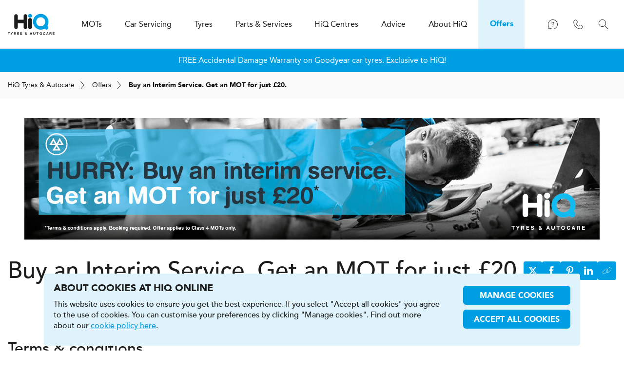

--- FILE ---
content_type: text/html; charset=UTF-8
request_url: https://www.hiqonline.co.uk/offers/book-an-interim-service-and-claim-a-20-mot
body_size: 14402
content:
<!DOCTYPE html>
<html lang="en" dir="ltr">
    <head>
                                
        <link rel="preload" href="/assets/font/avenir/avenir-medium/2CB56B_0_0.woff2" as="font" type="font/woff2" crossorigin="anonymous">
        <link rel="preload" href="/assets/font/avenir/avenir-black/2CB56B_3_0.woff2" as="font" type="font/woff2" crossorigin="anonymous">
        <link rel="preconnect" href="https://www.googletagmanager.com">
        <link rel="preconnect" href="https://widget.trustpilot.com">
        <meta charset="utf-8">
        <meta name="viewport" content="width=device-width, initial-scale=1.0">
        <meta http-equiv="X-UA-Compatible" content="IE=edge" />
        <link rel="apple-touch-icon" sizes="180x180" href="/assets/img/_global/apple-touch-icon.png">
<link rel="icon" type="image/png" sizes="32x32" href="/assets/img/_global/favicon-32x32.png">
<link rel="icon" type="image/png" sizes="16x16" href="/assets/img/_global/favicon-16x16.png">
<link rel="shortcut icon" type="image/x-icon" href="/assets/img/_global/favicon.ico" />                                
<meta name="facebook-domain-verification" content="741h3w94pmc8gbqjnal31g57ma2j89" />
        <title>Buy an Interim Service. Get an MOT for just… | HiQ Tyres &amp; Autocare</title>
<script type="speculationrules">{"prefetch":[{"source":"document","where":{"and":[{"href_matches":"\/*"},{"not":{"href_matches":"\/logout"}},{"not":{"href_matches":"\/logout\/*"}},{"not":{"href_matches":"\/admin\/*"}},{"not":{"href_matches":"\/actions\/*"}},{"not":{"href_matches":"\/book\/*"}},{"not":{"href_matches":"\/search\/*"}},{"not":{"selector_matches":".no-prefetch"}},{"not":{"selector_matches":"[rel~=nofollow]"}}]},"eagerness":"moderate"}],"prerender":[{"source":"document","where":{"and":[{"href_matches":"\/*"},{"not":{"href_matches":"\/logout"}},{"not":{"href_matches":"\/logout\/*"}},{"not":{"href_matches":"\/admin\/*"}},{"not":{"href_matches":"\/actions\/*"}},{"not":{"href_matches":"\/book\/*"}},{"not":{"href_matches":"\/search\/*"}},{"not":{"selector_matches":".no-prerender"}},{"not":{"selector_matches":"[rel~=nofollow]"}}]},"eagerness":"conservative"}]}</script>
<meta name="generator" content="SEOmatic">
<meta name="referrer" content="no-referrer-when-downgrade">
<meta name="robots" content="all">
<meta content="en_GB" property="og:locale">
<meta content="HiQ Tyres &amp; Autocare" property="og:site_name">
<meta content="website" property="og:type">
<meta content="https://www.hiqonline.co.uk/offers/book-an-interim-service-and-claim-a-20-mot" property="og:url">
<meta content="Buy an Interim Service. Get an MOT for just £20." property="og:title">
<meta content="https://www.hiqonline.co.uk/prod-online-uploads/images/global/_1200x630_crop_center-center_82_none/HiQ-Tyres-and-Autocare.jpg?v=1757421453" property="og:image">
<meta content="1200" property="og:image:width">
<meta content="630" property="og:image:height">
<meta name="twitter:card" content="summary_large_image">
<meta name="twitter:creator" content="@">
<meta name="twitter:title" content="Buy an Interim Service. Get an MOT for just £20.">
<meta name="twitter:image" content="https://www.hiqonline.co.uk/prod-online-uploads/images/global/_800x418_crop_center-center_82_none/HiQ-Tyres-and-Autocare.jpg?v=1757421456">
<meta name="twitter:image:width" content="800">
<meta name="twitter:image:height" content="418">
<link href="https://www.hiqonline.co.uk/offers/book-an-interim-service-and-claim-a-20-mot" rel="canonical">
<link href="https://www.hiqonline.co.uk/" rel="home">
<link type="text/plain" href="https://www.hiqonline.co.uk/humans.txt" rel="author">
<link href="/assets/css/_common/_components/share.css?v=1765461009" rel="stylesheet">
<link href="https://www.hiqonline.co.uk/cpresources/vendor-solspace-craft-freeform-packages-plugin-src-resources/css/front-end/plugin/freeform.css?v=1759417730&amp;buildId=20135339242.300.1" rel="stylesheet">
<link href="https://www.hiqonline.co.uk/cpresources/vendor-mccann-mwg-brs-craft-gdprcookies-plugin-src-assets-frontend-dist/css/gdpr-cookies.css?v=1765461136&amp;buildId=20135339242.300.1" rel="preload" as="style" onload="this.onload=null;this.rel=&quot;stylesheet&quot;">
<link href="/assets/css/_vendor/_vendor.css?v=1765461051&amp;buildId=20135339242.300.1" rel="stylesheet">
<link href="/assets/css/_global/_global.css?v=1765461009&amp;buildId=20135339242.300.1" rel="stylesheet">
<link href="/assets/css/_global/_modules/_content-builder.css?v=1765461009&amp;buildId=20135339242.300.1" rel="preload" as="style" onload="this.onload=null;this.rel=&quot;stylesheet&quot;">
<link href="/assets/css/offers/offer/page.css?v=1765461009&amp;buildId=20135339242.300.1" rel="stylesheet">
                                        <script data-settings="gdpr-cookies-settings" type="application/json">{"enabled":true,"gtmCode":"GTM-K66KJT","cookieSuffix":1,"version":2,"duration":365,"levels":{"necessary":true,"functional":1,"performance":1,"marketing":1},"label":{"enabled":"Enabled","disabled":"Disabled"},"consent":{"necessary":true}}</script>
            </head>
    <body class="js-disabled" data-url="https://www.hiqonline.co.uk/">
                                        <noscript><iframe src = "https://www.googletagmanager.com/ns.html?id=GTM-K66KJT" height = "0" width = "0" style = "display:none;visibility:hidden"></iframe></noscript>
        
        <div id="wrapper">
            
<header id="header" class="header">
    <div class="wrapper-niq">
        <a href="/" class="logo">
            <span class="icon"><svg><use href="/assets/svg/_global/global.svg?v=1#hiq-logo"/></svg></span>
            <span class="off-screen">HiQ Tyres &amp; Autocare</span>
        </a>
        

<div class="navigation-container">
    <div class="navigation-trigger" data-target="#hamburger-navigation">
        <div>
                <span class="icon icon-menu  icon-with-close"><svg><use href="/assets/svg/cms/cms-sprites.svg?v=20135339242.300.1#menu" /></svg></span>
            <span class="label">Menu</span>
        </div>
    </div>
    
    <nav class="navigation" id="hamburger-navigation">
        <h2>HiQ Tyres &amp; Autocare</h2>
        <div class="icon-container">
                <span class="icon icon-close "><svg><use href="/assets/svg/cms/cms-sprites.svg?v=20135339242.300.1#close" /></svg></span>
        </div>
        <ul class="navigation-primary">
            <li class="home">
                <a href="/">
                    <div class="icon-container">
                            <span class="icon icon-home "><svg><use href="/assets/svg/cms/cms-sprites.svg?v=20135339242.300.1#home" /></svg></span>
                    </div>
                    <span class="label">Home</span>
                </a>
            </li>
                                    <li class="in-toolbar icon-mot"><a href="https://www.hiqonline.co.uk/mots" class="navigation-has-secondary" ><div class="icon-container"><span class="icon icon-mot  icon-with-back"><svg><use href="/assets/svg/cms/cms-sprites.svg?v=20135339242.300.1#mot" /></svg></span></div><span class="label"><span class="subject">MOT<span class="brand">s </span></span></span><span class="icon icon-chevron-right "><svg><use href="/assets/svg/cms/cms-sprites.svg?v=20135339242.300.1#chevron-right" /></svg></span></a><div class="navigation-secondary"><h3><span class="subject">MOT<span class="brand">s </span></span></h3><div class="overflow"><ul ><li class="first"><a href="https://www.hiqonline.co.uk/mots">Overview</a></li><li class="no-link
                                                 expandable"><a href="#"   class="trigger"><span class="label">Book an MOT</span><span class="icon icon-chevron-down "><svg><use href="/assets/svg/cms/cms-sprites.svg?v=20135339242.300.1#chevron-down" /></svg></span></a><ul  class="expand"><li class=""><a href="https://www.hiqonline.co.uk/mots/mot"  ><span class="label">MOT Class 4</span></a></li><li class=""><a href="https://www.hiqonline.co.uk/mots/mot-major-service"  ><span class="label">MOT Class 4 + Major Service</span></a></li><li class=""><a href="https://www.hiqonline.co.uk/mots/mot-full-service"  ><span class="label">MOT Class 4 + Full Service</span></a></li><li class=""><a href="https://www.hiqonline.co.uk/mots/mot-interim-service"  ><span class="label">MOT Class 4 + Interim service</span></a></li><li class=""><a href="https://www.hiqonline.co.uk/mots/mot-oil-filter"  ><span class="label">MOT Class 4 + Oil & Filter</span></a></li><li class="highlight"><a href="https://www.hiqonline.co.uk/mots"  ><span class="label">View all</span></a></li></ul></li><li class="no-link
                                                 expandable"><a href="#"   class="trigger"><span class="label">MOT information</span><span class="icon icon-chevron-down "><svg><use href="/assets/svg/cms/cms-sprites.svg?v=20135339242.300.1#chevron-down" /></svg></span></a><ul  class="expand"><li class=""><a href="https://www.hiqonline.co.uk/mots/mot-faqs"  ><span class="label">MOT FAQs - Everything you need to know about<span class="subject"> MOT<span class="brand">s </span></span></span></a></li><li class=""><a href="https://www.hiqonline.co.uk/mots/whats-checked-during-an-mot"  ><span class="label">What's checked during an MOT?</span></a></li><li class=""><a href="https://www.hiqonline.co.uk/mots/top-mot-failures"  ><span class="label">What are the top 10 MOT failures?</span></a></li><li class=""><a href="https://www.hiqonline.co.uk/mots/surprising-mot-facts"  ><span class="label">Surprising facts about<span class="subject"> MOT<span class="brand">s </span></span></span></a></li><li class=""><a href="https://www.hiqonline.co.uk/mots/how-to-prepare-for-an-mot"  ><span class="label">How to prepare for an MOT</span></a></li><li class=""><a href="https://www.hiqonline.co.uk/mots/how-much-should-it-cost"  ><span class="label">How much should an MOT cost?</span></a></li><li class=""><a href="https://www.hiqonline.co.uk/mots/new-mot-rules"  ><span class="label">New MOT rules</span></a></li></ul></li><li class="no-link
                                                 expandable"><a href="#"   class="trigger"><span class="label">MOT tools</span><span class="icon icon-chevron-down "><svg><use href="/assets/svg/cms/cms-sprites.svg?v=20135339242.300.1#chevron-down" /></svg></span></a><ul  class="expand"><li class=""><a href="https://www.hiqonline.co.uk/mots/mot-due-date"  ><span class="label">MOT due date</span></a></li></ul></li></ul></div><!-- /.overflow --></div><!-- /.navigation-secondary --></li>
                                    <li class="in-toolbar icon-service"><a href="https://www.hiqonline.co.uk/car-servicing" class="navigation-has-secondary" ><div class="icon-container"><span class="icon icon-service  icon-with-back"><svg><use href="/assets/svg/cms/cms-sprites.svg?v=20135339242.300.1#service" /></svg></span></div><span class="label">Car Servicing</span><span class="icon icon-chevron-right "><svg><use href="/assets/svg/cms/cms-sprites.svg?v=20135339242.300.1#chevron-right" /></svg></span></a><div class="navigation-secondary"><h3>Car Servicing</h3><div class="overflow"><ul ><li class="first"><a href="https://www.hiqonline.co.uk/car-servicing">Overview</a></li><li class="no-link
                                                 expandable"><a href="#"   class="trigger"><span class="label">Car Servicing</span><span class="icon icon-chevron-down "><svg><use href="/assets/svg/cms/cms-sprites.svg?v=20135339242.300.1#chevron-down" /></svg></span></a><ul  class="expand"><li class=""><a href="https://www.hiqonline.co.uk/car-servicing/major-service"  ><span class="label">Major Car Service</span></a></li><li class=""><a href="https://www.hiqonline.co.uk/car-servicing/full-service"  ><span class="label">Full Car Service</span></a></li><li class=""><a href="https://www.hiqonline.co.uk/car-servicing/interim-service"  ><span class="label">Interim Car service</span></a></li><li class=""><a href="https://www.hiqonline.co.uk/car-servicing/oil-and-filter"  ><span class="label">Oil & Filter</span></a></li><li class=""><a href="https://www.hiqonline.co.uk/car-servicing/warranty-approved-service"  ><span class="label">Manufacturer Approved Service</span></a></li><li class="highlight"><a href="https://www.hiqonline.co.uk/car-servicing"  ><span class="label">View all</span></a></li></ul></li><li class="no-link
                                                 expandable"><a href="#"   class="trigger"><span class="label">Vehicle Diagnostics</span><span class="icon icon-chevron-down "><svg><use href="/assets/svg/cms/cms-sprites.svg?v=20135339242.300.1#chevron-down" /></svg></span></a><ul  class="expand"><li class=""><a href="https://www.hiqonline.co.uk/car-servicing/vehicle-diagnostics"  ><span class="label">Vehicle Diagnostics</span></a></li><li class=""><a href="https://www.hiqonline.co.uk/car-servicing/free-health-check"  ><span class="label">FREE 25 Point Health Check</span></a></li></ul></li><li class="no-link
                                                 expandable"><a href="#"   class="trigger"><span class="label">Other Car Services</span><span class="icon icon-chevron-down "><svg><use href="/assets/svg/cms/cms-sprites.svg?v=20135339242.300.1#chevron-down" /></svg></span></a><ul  class="expand"><li class=""><a href="https://www.hiqonline.co.uk/car-servicing/airbags"  ><span class="label">Airbags</span></a></li><li class=""><a href="https://www.hiqonline.co.uk/car-servicing/air-conditioning-service"  ><span class="label">Air conditioning service</span></a></li><li class=""><a href="https://www.hiqonline.co.uk/car-servicing/diesel-particulate-filter-dpf"  ><span class="label">DPF Clean</span></a></li><li class=""><a href="https://www.hiqonline.co.uk/car-servicing/air-conditioning-recharge"  ><span class="label">Air conditioning recharge</span></a></li><li class=""><a href="https://www.hiqonline.co.uk/car-servicing/ad-blue-refill"  ><span class="label">Ad Blue Top up/Re-Fill</span></a></li><li class=""><a href="https://www.hiqonline.co.uk/car-servicing/carbon-cleaning"  ><span class="label">Carbon Cleaning</span></a></li><li class="highlight"><a href="https://www.hiqonline.co.uk/car-servicing"  ><span class="label">View all</span></a></li></ul></li></ul></div><!-- /.overflow --></div><!-- /.navigation-secondary --></li>
                                    <li class="in-toolbar icon-tyres"><a href="https://www.hiqonline.co.uk/tyres" class="navigation-has-secondary" ><div class="icon-container"><span class="icon icon-tyres  icon-with-back"><svg><use href="/assets/svg/cms/cms-sprites.svg?v=20135339242.300.1#tyres" /></svg></span></div><span class="label">Tyres</span><span class="icon icon-chevron-right "><svg><use href="/assets/svg/cms/cms-sprites.svg?v=20135339242.300.1#chevron-right" /></svg></span></a><div class="navigation-secondary"><h3>Tyres</h3><div class="overflow"><ul ><li class="first"><a href="https://www.hiqonline.co.uk/tyres">Overview</a></li><li class=".no-link
                                                 expandable"><a href="#"   class="trigger"><span class="label">Tyre Services</span><span class="icon icon-chevron-down "><svg><use href="/assets/svg/cms/cms-sprites.svg?v=20135339242.300.1#chevron-down" /></svg></span></a><ul  class="expand"><li class="first"><a href="#">Overview</a></li><li class=""><a href="https://www.hiqonline.co.uk/tyres/tyre-services/alloy-wheel-repair"  ><span class="label">Alloy Wheel Refurbishment</span></a></li><li class=""><a href="https://www.hiqonline.co.uk/tyres/tyre-services/wheel-alignment"  ><span class="label">2 Wheel Alignment</span></a></li><li class=""><a href="https://www.hiqonline.co.uk/tyres/tyre-services/tpms-service"  ><span class="label">Tyre pressure monitoring system service</span></a></li><li class=""><a href="https://www.hiqonline.co.uk/tyres/tyre-services/4-wheel-laser-alignment"  ><span class="label">4 Wheel Alignment</span></a></li><li class=""><a href="https://www.hiqonline.co.uk/tyres/tyre-services/tyre-storage-facility"  ><span class="label">Tyre Storage Facility</span></a></li></ul></li><li class="no-link
                                                 expandable"><a href="#"   class="trigger"><span class="label">Our brands</span><span class="icon icon-chevron-down "><svg><use href="/assets/svg/cms/cms-sprites.svg?v=20135339242.300.1#chevron-down" /></svg></span></a><ul  class="expand"><li class=""><a href="https://www.hiqonline.co.uk/tyres/goodyear"  ><span class="label">Goodyear</span></a></li><li class=""><a href="https://www.hiqonline.co.uk/tyres/bridgestone"  ><span class="label">Bridgestone</span></a></li><li class=""><a href="https://www.hiqonline.co.uk/tyres/continental"  ><span class="label">Continental</span></a></li><li class=""><a href="https://www.hiqonline.co.uk/tyres/michelin"  ><span class="label">Michelin</span></a></li><li class=""><a href="https://www.hiqonline.co.uk/tyres/pirelli"  ><span class="label">Pirelli</span></a></li><li class="highlight"><a href="https://www.hiqonline.co.uk/tyres"  ><span class="label">View all</span></a></li></ul></li><li class="no-link
                                                 expandable"><a href="#"   class="trigger"><span class="label">Car Manufacturers</span><span class="icon icon-chevron-down "><svg><use href="/assets/svg/cms/cms-sprites.svg?v=20135339242.300.1#chevron-down" /></svg></span></a><ul  class="expand"><li class=""><a href="https://www.hiqonline.co.uk/tyres/cars/alfa-romeo"  ><span class="label">Alfa Romeo Tyres</span></a></li><li class=""><a href="https://www.hiqonline.co.uk/tyres/cars/audi"  ><span class="label">Audi Tyres</span></a></li><li class=""><a href="https://www.hiqonline.co.uk/tyres/cars/bmw"  ><span class="label">BMW Tyres</span></a></li><li class=""><a href="https://www.hiqonline.co.uk/tyres/cars/ford"  ><span class="label">Ford Tyres</span></a></li><li class=""><a href="https://www.hiqonline.co.uk/tyres/cars/honda"  ><span class="label">Honda Tyres</span></a></li><li class=""><a href="https://www.hiqonline.co.uk/tyres/cars/mercedes"  ><span class="label">Mercedes-Benz Tyres</span></a></li><li class=""><a href="https://www.hiqonline.co.uk/tyres/cars/vw"  ><span class="label">Volkswagen Tyres</span></a></li><li class="highlight"><a href="https://www.hiqonline.co.uk/tyres/cars"  ><span class="label">View all</span></a></li></ul></li><li class="no-link
                                                 expandable"><a href="#"   class="trigger"><span class="label">Tyre information</span><span class="icon icon-chevron-down "><svg><use href="/assets/svg/cms/cms-sprites.svg?v=20135339242.300.1#chevron-down" /></svg></span></a><ul  class="expand"><li class=""><a href="https://www.hiqonline.co.uk/tyres/tyre-pressure-guide"  ><span class="label">Tyre Pressure Guide</span></a></li><li class=""><a href="https://www.hiqonline.co.uk/tyres/summer-tyres"  ><span class="label">Summer tyres</span></a></li><li class=""><a href="https://www.hiqonline.co.uk/tyres/all-season-tyres"  ><span class="label">All season tyres</span></a></li><li class=""><a href="https://www.hiqonline.co.uk/tyres/winter-tyres"  ><span class="label">Winter tyres</span></a></li><li class=""><a href="https://www.hiqonline.co.uk/tyres/run-on-flat-tyres"  ><span class="label">Run on Flat tyres</span></a></li><li class=""><a href="https://www.hiqonline.co.uk/tyres/suv-tyres"  ><span class="label">SUV tyres</span></a></li></ul></li><li class="expandable"><a href="#"   class="trigger"><span class="label">Buy new tyres</span><span class="icon icon-chevron-down "><svg><use href="/assets/svg/cms/cms-sprites.svg?v=20135339242.300.1#chevron-down" /></svg></span></a><ul  class="expand"><li class="first"><a href="#">Overview</a></li><li class=""><a href="https://www.hiqonline.co.uk/tyres/buy-tyres"  ><span class="label">Instore tyre fitting</span></a></li></ul></li></ul></div><!-- /.overflow --></div><!-- /.navigation-secondary --></li>
                                    <li class="icon-parts"><a href="https://www.hiqonline.co.uk/parts-services" class="navigation-has-secondary" ><div class="icon-container"><span class="icon icon-parts  icon-with-back"><svg><use href="/assets/svg/cms/cms-sprites.svg?v=20135339242.300.1#parts" /></svg></span></div><span class="label">Parts & Services</span><span class="icon icon-chevron-right "><svg><use href="/assets/svg/cms/cms-sprites.svg?v=20135339242.300.1#chevron-right" /></svg></span></a><div class="navigation-secondary"><h3>Parts & Services</h3><div class="overflow"><ul ><li class="first"><a href="https://www.hiqonline.co.uk/parts-services">Overview</a></li><li class=".no-link
                                                 expandable"><a href="#"   class="trigger"><span class="label">Services</span><span class="icon icon-chevron-down "><svg><use href="/assets/svg/cms/cms-sprites.svg?v=20135339242.300.1#chevron-down" /></svg></span></a><ul  class="expand"><li class="first"><a href="#">Overview</a></li><li class=""><a href="https://www.hiqonline.co.uk/parts-services/platinum-upgrade"  ><span class="label">Platinum upgrade</span></a></li><li class=""><a href="https://www.hiqonline.co.uk/parts-services/dent-repairs"  ><span class="label">Dent Removal</span></a></li><li class=""><a href="https://www.hiqonline.co.uk/parts-services/electric-vehicle-charging-point"  ><span class="label">Electric Vehicle Charging Stations</span></a></li><li class=""><a href="https://www.hiqonline.co.uk/parts-services/vehicle-collection-delivery-service"  ><span class="label">Vehicle Collection & Delivery Service</span></a></li><li class="highlight"><a href="https://www.hiqonline.co.uk/parts-services"  ><span class="label">View all</span></a></li></ul></li><li class="no-link
                                                 expandable"><a href="#"   class="trigger"><span class="label">Parts</span><span class="icon icon-chevron-down "><svg><use href="/assets/svg/cms/cms-sprites.svg?v=20135339242.300.1#chevron-down" /></svg></span></a><ul  class="expand"><li class=""><a href="https://www.hiqonline.co.uk/parts-services/accessories"  ><span class="label">Accessories</span></a></li><li class=""><a href="https://www.hiqonline.co.uk/parts-services/alloy-wheels"  ><span class="label">Alloy wheels</span></a></li><li class=""><a href="https://www.hiqonline.co.uk/parts-services/batteries"  ><span class="label">Batteries</span></a></li><li class=""><a href="https://www.hiqonline.co.uk/parts-services/brakes"  ><span class="label">Brakes</span></a></li><li class=""><a href="https://www.hiqonline.co.uk/parts-services/bulbs-wipers"  ><span class="label">Bulbs & Wipers</span></a></li><li class=""><a href="https://www.hiqonline.co.uk/parts-services/clutches"  ><span class="label">Clutches</span></a></li><li class=""><a href="https://www.hiqonline.co.uk/parts-services/exhausts"  ><span class="label">Exhausts</span></a></li><li class=""><a href="https://www.hiqonline.co.uk/parts-services/shocks-suspension"  ><span class="label">Shocks & Suspension</span></a></li><li class=""><a href="https://www.hiqonline.co.uk/parts-services/steering"  ><span class="label">Steering</span></a></li></ul></li></ul></div><!-- /.overflow --></div><!-- /.navigation-secondary --></li>
                                    <li class="in-toolbar icon-location mobile-centre-search-new
                                 current"><a href="https://www.hiqonline.co.uk/hiq-centres" class="navigation-has-secondary" ><div class="icon-container"><span class="icon icon-location  icon-with-back"><svg><use href="/assets/svg/cms/cms-sprites.svg?v=20135339242.300.1#location" /></svg></span></div><span class="label"><span class="subject">H<span class="brand">i</span>Q</span> Centres</span></a></li>
                                    <li class="nav-help-and-advice icon-advice"><a href="https://www.hiqonline.co.uk/advice" class="navigation-has-secondary" ><div class="icon-container"><span class="icon icon-advice  icon-with-back"><svg><use href="/assets/svg/cms/cms-sprites.svg?v=20135339242.300.1#advice" /></svg></span></div><span class="label">Advice</span><span class="icon icon-chevron-right "><svg><use href="/assets/svg/cms/cms-sprites.svg?v=20135339242.300.1#chevron-right" /></svg></span></a><div class="navigation-secondary"><h3>Advice</h3><div class="overflow"><ul ><li class="first"><a href="https://www.hiqonline.co.uk/advice">Overview</a></li><li class="expandable"><a href="https://www.hiqonline.co.uk/advice/customer-support"   class="trigger"><span class="label">Customer support</span><span class="icon icon-chevron-down "><svg><use href="/assets/svg/cms/cms-sprites.svg?v=20135339242.300.1#chevron-down" /></svg></span></a><ul  class="expand"><li class="first"><a href="https://www.hiqonline.co.uk/advice/customer-support">Overview</a></li><li class=""><a href="https://www.hiqonline.co.uk/advice/customer-support/tyres-fitting"  ><span class="label">Tyres & fitting</span></a></li><li class=""><a href="https://www.hiqonline.co.uk/advice/customer-support/hiq-centres"  ><span class="label"><span class="subject">H<span class="brand">i</span>Q</span> Centres</span></a></li><li class=""><a href="https://www.hiqonline.co.uk/advice/customer-support/payment-assist"  ><span class="label">Payment assist</span></a></li><li class=""><a href="https://www.hiqonline.co.uk/advice/toolbox"  ><span class="label">Toolbox</span></a></li></ul></li><li class="expandable"><a href="https://www.hiqonline.co.uk/advice/tyres"   class="trigger"><span class="label">Tyres</span><span class="icon icon-chevron-down "><svg><use href="/assets/svg/cms/cms-sprites.svg?v=20135339242.300.1#chevron-down" /></svg></span></a><ul  class="expand"><li class="first"><a href="https://www.hiqonline.co.uk/advice/tyres">Overview</a></li><li class=""><a href="https://www.hiqonline.co.uk/advice/tyres/finding-the-right-tyre"  ><span class="label">Finding the right tyre</span></a></li><li class=""><a href="https://www.hiqonline.co.uk/advice/tyres/understanding-your-tyre"  ><span class="label">Understanding your tyre</span></a></li><li class=""><a href="https://www.hiqonline.co.uk/advice/tyres/original-equipment"  ><span class="label">Original Equipment</span></a></li><li class=""><a href="https://www.hiqonline.co.uk/advice/tyres/tyre-labelling"  ><span class="label">Tyre labelling</span></a></li><li class=""><a href="https://www.hiqonline.co.uk/advice/tyres/seasonal-tyres"  ><span class="label">Seasonal tyres</span></a></li><li class=""><a href="https://www.hiqonline.co.uk/advice/tyres/part-worn-tyres"  ><span class="label">Part worn tyres</span></a></li><li class=""><a href="https://www.hiqonline.co.uk/advice/tyres/chamber-of-horrors"  ><span class="label">Chamber of horrors</span></a></li><li class=""><a href="https://www.hiqonline.co.uk/advice/tyres/tyre-pressure-monitoring-systems"  ><span class="label">Tyre pressure monitoring systems</span></a></li></ul></li><li class="expandable"><a href="https://www.hiqonline.co.uk/advice/car-care"   class="trigger"><span class="label">Car care</span><span class="icon icon-chevron-down "><svg><use href="/assets/svg/cms/cms-sprites.svg?v=20135339242.300.1#chevron-down" /></svg></span></a><ul  class="expand"><li class="first"><a href="https://www.hiqonline.co.uk/advice/car-care">Overview</a></li><li class=""><a href="https://www.hiqonline.co.uk/advice/car-care/air-conditioning"  ><span class="label">Air Conditioning</span></a></li><li class=""><a href="https://www.hiqonline.co.uk/advice/car-care/carbon-cleaning"  ><span class="label">Carbon cleaning</span></a></li><li class=""><a href="https://www.hiqonline.co.uk/advice/car-care/electric-and-hybrid"  ><span class="label">Electric and hybrid</span></a></li><li class="highlight"><a href="https://www.hiqonline.co.uk/advice/car-care"  ><span class="label">View all</span></a></li></ul></li><li class="expandable"><a href="https://www.hiqonline.co.uk/advice/driving"   class="trigger"><span class="label">Driving</span><span class="icon icon-chevron-down "><svg><use href="/assets/svg/cms/cms-sprites.svg?v=20135339242.300.1#chevron-down" /></svg></span></a><ul  class="expand"><li class="first"><a href="https://www.hiqonline.co.uk/advice/driving">Overview</a></li><li class=""><a href="https://www.hiqonline.co.uk/advice/driving/advice-and-tips-on-how-to-drive-on-icy-roads"  ><span class="label">Advice and tips on how to drive on icy roads</span></a></li><li class="highlight"><a href="https://www.hiqonline.co.uk/advice/driving"  ><span class="label">View all</span></a></li></ul></li><li class="expandable"><a href="https://www.hiqonline.co.uk/advice/faqs"   class="trigger"><span class="label">FAQs</span><span class="icon icon-chevron-down "><svg><use href="/assets/svg/cms/cms-sprites.svg?v=20135339242.300.1#chevron-down" /></svg></span></a><ul  class="expand"><li class="first"><a href="https://www.hiqonline.co.uk/advice/faqs">Overview</a></li><li class=""><a href="https://www.hiqonline.co.uk/advice/faqs/tyres"  ><span class="label">Tyres</span></a></li><li class=""><a href="https://www.hiqonline.co.uk/advice/faqs/car-care"  ><span class="label">Car care</span></a></li></ul></li><li class="expandable"><a href="https://www.hiqonline.co.uk/advice/blog"   class="trigger"><span class="label">Blog</span><span class="icon icon-chevron-down "><svg><use href="/assets/svg/cms/cms-sprites.svg?v=20135339242.300.1#chevron-down" /></svg></span></a><ul  class="expand"><li class="first"><a href="https://www.hiqonline.co.uk/advice/blog">Overview</a></li><li class="highlight"><a href="https://www.hiqonline.co.uk/advice/blog"  ><span class="label">View all</span></a></li></ul></li></ul></div><!-- /.overflow --></div><!-- /.navigation-secondary --></li>
                                    <li class="icon-about nav-about"><a href="https://www.hiqonline.co.uk/about-hiq" class="navigation-has-secondary" ><div class="icon-container"><span class="icon icon-about  icon-with-back"><svg><use href="/assets/svg/cms/cms-sprites.svg?v=20135339242.300.1#about" /></svg></span></div><span class="label">About <span class="subject">H<span class="brand">i</span>Q</span></span><span class="icon icon-chevron-right "><svg><use href="/assets/svg/cms/cms-sprites.svg?v=20135339242.300.1#chevron-right" /></svg></span></a><div class="navigation-secondary"><h3>About <span class="subject">H<span class="brand">i</span>Q</span></h3><div class="overflow"><ul ><li class="first"><a href="https://www.hiqonline.co.uk/about-hiq">Overview</a></li><li class="expandable"><a href="https://www.hiqonline.co.uk/about-hiq/who-we-are"  ><span class="label">Who we are</span></a></li><li class="expandable"><a href="https://www.hiqonline.co.uk/about-hiq/what-we-do"  ><span class="label">What we do</span></a></li><li class="expandable"><a href="https://www.hiqonline.co.uk/about-hiq/why-choose-hiq"  ><span class="label">Why choose <span class="subject">H<span class="brand">i</span>Q</span>?</span></a></li><li class="expandable"><a href="https://www.hiqonline.co.uk/about-hiq/project-pink"  ><span class="label">Project Pink</span></a></li><li class="expandable"><a href="https://www.hiqonline.co.uk/about-hiq/franchise-with-us"  ><span class="label">Franchise with us</span></a></li><li class="expandable"><a href="https://www.hiqonline.co.uk/about-hiq/news"  ><span class="label">News</span></a></li><li class="expandable"><a href="https://www.hiqonline.co.uk/about-hiq/contact-us"  ><span class="label">Contact us</span></a></li><li class="expandable"><a href="https://www.hiqonline.co.uk/about-hiq/why-hiq-castrol"  ><span class="label">Why <span class="subject">H<span class="brand">i</span>Q</span> & Castrol</span></a></li><li class="expandable"><a href="https://www.hiqonline.co.uk/about-hiq/covid-19-response"  ><span class="label">Covid-19 response</span></a></li><li class="expandable"><a href="https://www.hiqonline.co.uk/about-hiq/hiq-fleet-services"  ><span class="label"><span class="subject">H<span class="brand">i</span>Q</span> Fleet Services</span></a></li></ul></div><!-- /.overflow --></div><!-- /.navigation-secondary --></li>
                                    <li class="icon-travel-cup"><a href="https://www.hiqonline.co.uk/offers" class="navigation-has-secondary" ><div class="icon-container"><span class="icon icon-travel-cup  icon-with-back"><svg><use href="/assets/svg/cms/cms-sprites.svg?v=20135339242.300.1#travel-cup" /></svg></span></div><span class="label">Offers</span></a></li>
                    </ul>
    </nav>

</div>

<div class="functions">

            <div class="function">
        <div class="trigger">
                <span class="icon icon-support "><svg><use href="/assets/svg/cms/cms-sprites.svg?v=20135339242.300.1#support" /></svg></span>
            <span class="off-screen">Support</span>
        </div>
        <div class="expand support">

                            <p>Support FAQs</p>                                     <ul>
                                            <li><a  href="https://www.hiqonline.co.uk/advice/customer-support">Customer support</a></li>
                                            <li><a  href="https://www.hiqonline.co.uk/advice/faqs">FAQs</a></li>
                                        </ul>
                                            <p>Our handy tools</p>                                     <ul>
                                            <li><a  href="https://www.hiqonline.co.uk/tyres/tyre-pressure-guide">Tyre Pressure Guide</a></li>
                                            <li><a  href="https://www.hiqonline.co.uk/mots/mot-tools">MOT tools</a></li>
                                        </ul>
                                    </div>
    </div>
    
    <div class="function">
        <div class="trigger">
                <span class="icon icon-contact "><svg><use href="/assets/svg/cms/cms-sprites.svg?v=20135339242.300.1#contact" /></svg></span>
            <span class="off-screen">Contact</span>
        </div>
        <div class="expand contact">
            
    

    

    <h3>Find your local Centre and their contact details for direct enquiries</h3>

<form method="POST" action="/hiq-centres/search" class="mod-centre-search niq ga-form-centre-search form-submit-loader " novalidate>
    <craft-csrf-input></craft-csrf-input>

    
    <input type="hidden" name="lat" value="">
    <input type="hidden" name="lng" value="">

                                <fieldset>
        <legend class="off-screen">Find a local H<span class="brand">i</span>Q centre</legend>
        <div class="row postcode geolocation">
            <div class="field field-geo ">
                    <span class="icon icon-location "><svg><use href="/assets/svg/cms/cms-sprites.svg?v=20135339242.300.1#location" /></svg></span>
                <label for="location">
                                            Find your <span class="hide-mobile">local</span> H<span class="brand">i</span>Q centre
                                    </label>
                <input type="text" name="location" class="required outline" required="required" value="" data-remember="location" aria-label="Postcode or city" >
                            </div>

                            <button type="submit" class="btn  btn-niq has-loader">Search <div class="mod-loader tiny"></div></button>
            
                    </div>

    </fieldset>
</form>
     

            <div class="centre-contact">
                                    <h3>H<span class="brand">i</span>Q head office</h3>
                    <ul>
                                                                        <li>
                            <a href="tel:01212969088">
                                    <span class="icon icon-contact "><svg><use href="/assets/svg/cms/cms-sprites.svg?v=20135339242.300.1#contact" /></svg></span>
                                0121 296 9088
                            </a>
                        </li>
                        <li>
                            <a href="mailto:customerservice@hiqtyresandautocare.co.uk">
                                    <span class="icon icon-email "><svg><use href="/assets/svg/cms/cms-sprites.svg?v=20135339242.300.1#email" /></svg></span>
                                customerservice@hiqtyresandautocare.co.uk
                            </a>
                        </li>
                    </ul>
                            </div>
        </div>
    </div>
    <div class="function hiq-search-tab">
        <div class="trigger">
                <span class="icon icon-search "><svg><use href="/assets/svg/cms/cms-sprites.svg?v=20135339242.300.1#search" /></svg></span>
            <span class="off-screen">Search</span>
        </div>
        <div class="expand search">

                        <form action="" method="post" class="niq hiq-search nav-hiq-search" autocomplete="off">
                <craft-csrf-input></craft-csrf-input>
                <input type="hidden" name="action" value="centres/booking/servicing-search" />
                <input type="hidden" name="redirect" value="2378e98d340ee37aefbce3291acfcac132c8562f9df3a470329c98cee9aeb87f/offers/book-an-interim-service-and-claim-a-20-mot">

                
                
                <h2>Search for products services on HiQ</h2>
                <div class="row">
                    <div class="field">
                        <label for="header-car-registration">Car registration</label>
                        <input type="text" name="header-car-registration" id="header-car-registration" class="outline" value="" data-remember="registration" required="required" maxlength="8" aria-label="Car registration">
                    </div>
                </div>
                <div class="row">
                    <div class="field">
                            <span class="icon icon-location "><svg><use href="/assets/svg/cms/cms-sprites.svg?v=20135339242.300.1#location" /></svg></span>
                        <label for="header-search-centre">Postcode or location</label>
                        <input type="text" name="header-search-centre" id="header-search-centre" class="outline" value="" data-remember="location" required="required" aria-label="Postcode or location">
                    </div>
                </div>
                <div class="row">
                    <div class="multiple" role="radiogroup">
                        <div class="radio small" role="radio">
                            <input type="radio" name="search-type" id="search-tyres" value="tyres" class="search-type" required="required" checked>
                            <label for="search-tyres">Tyres</label>
                        </div>
                        <div class="radio small" role="radio">
                            <input type="radio" name="search-type" id="search-services" value="services" class="search-type" required="required">
                            <label for="search-services">MOTs &amp; Car Servicing</label>
                        </div>
                    </div>
                </div>
                <button type="submit" class="btn btn-niq">Search</button>
            </form>
            <div class="js-loading">
                <div class="mod-loader"></div>
            </div>

            <div id="fitment-dialog" class="ui modal"></div>
            
            <div class="keyword-search">
                <h2>Search all of HiQ online</h2>
                    <form action="/search" method="get" class="ga-form-keyword-search niq">
        <fieldset>
        <div class="row">
            <div class="field button">
                <label for="header-search">Search HiQ Online</label>
                <input type="text" name="search" id="header-search" class="search outline">
                <button type="submit" class="btn btn-niq btn-small btn-blue">Search</button>
            </div>
        </div>
    </fieldset>
</form>
            </div>

        </div>
    </div>
</div><!-- /.functions -->

        
    </div>

    </header>

    <div class="message-container">
        <ul class="messages">
                            <li
                    class="active">
                    <a
                        href="https://www.hiqonline.co.uk/tyres/goodyear/accidental-tyre-damage-warranty"
                        >
                        FREE Accidental Damage Warranty on Goodyear car tyres. Exclusive to HiQ!
                    </a>
                </li>
                    </ul>
    </div>
                            <nav class="breadcrumbs" aria-label="Breadcrumbs">
        <div class="wrapper-niq">
            <ul>
                                                
                                                            <li><a href="/"><span class="subject">H<span class="brand">i</span>Q</span> Tyres & Autocare</a>    <span class="icon icon-cevron-right "><svg><use href="/assets/svg/cms/cms-sprites.svg?v=20135339242.300.1#cevron-right" /></svg></span>
</li>
                                                                                <li><a href="https://www.hiqonline.co.uk/offers">Offers</a>    <span class="icon icon-cevron-right "><svg><use href="/assets/svg/cms/cms-sprites.svg?v=20135339242.300.1#cevron-right" /></svg></span>
</li>
                                                                                <li>Buy an Interim Service. Get an MOT for just £20.</li>
                                                </ul>
        </div>
    </nav>

            <div id="content">
                
    <div class="mod-hero wrapper">
                                            <picture class="asset">
                                                    <source media="(min-width: 900px)" srcset="https://www.hiqonline.co.uk/prod-online-uploads/images/offers/_1180x250_fit_center-center_100_none/219991/Buy-a-full-service.-Get-an-MOT-FOR-£20-1180x250_BOT_£20.webp?v=1757437251" type="image/webp">
                                <source media="(min-width: 900px)" srcset="https://www.hiqonline.co.uk/prod-online-uploads/images/offers/_bannerSingle/219991/Buy-a-full-service.-Get-an-MOT-FOR-£20-1180x250_BOT_£20.webp?v=1757437252">

                                                            <source media="(min-width: 600px)" srcset="https://www.hiqonline.co.uk/prod-online-uploads/images/offers/_780x250_fit_center-center_100_none/219992/Buy-a-full-service.-Get-an-MOT-FOR-£10-_780x250_BOT_£20.webp?v=1757437253" type="image/webp">
                                        <source media="(min-width: 600px)" srcset="https://www.hiqonline.co.uk/prod-online-uploads/images/offers/_bannerDouble/219992/Buy-a-full-service.-Get-an-MOT-FOR-£10-_780x250_BOT_£20.webp?v=1757437254">
                                
                                                            <source srcset="https://www.hiqonline.co.uk/prod-online-uploads/images/offers/_380x250_fit_center-center_100_none/219993/Buy-a-full-service.-Get-an-MOT-FOR-£20-380x250_BOT_£20.webp?v=1757437255" type="image/webp">
                                        <img class="main-image" src="https://www.hiqonline.co.uk/prod-online-uploads/images/offers/_bannerTriple/219993/Buy-a-full-service.-Get-an-MOT-FOR-£20-380x250_BOT_£20.webp?v=1757437256" alt="Buy an Interim Service. Get an MOT for just £20." fetchpriority="high">
                            </picture>
            </div><!-- /.mod-hero -->

    <div class="main wrapper-niq">

        <div class="content">
            <div class="title">
                <h1>Buy an Interim Service. Get an MOT for just £20.</h1>
                
        
    
    
    
    <ul class="mod-share clear">
                            <li>
                <a href="https://x.com/intent/post?text=&amp;url=https%3A%2F%2Fwww.hiqonline.co.uk%2Foffers%2Fbook-an-interim-service-and-claim-a-20-mot" class="x" target="_blank">
                    <span class="off-screen">Share via X</span>
                        <span class="icon icon-x "><svg><use href="/assets/svg/cms/cms-sprites.svg?v=20135339242.300.1#x" /></svg></span>
                </a>
            </li>
                            <li>
                <a href="https://facebook.com/sharer.php?u=https%3A%2F%2Fwww.hiqonline.co.uk%2Foffers%2Fbook-an-interim-service-and-claim-a-20-mot" class="facebook" target="_blank">
                    <span class="off-screen">Share via Facebook</span>
                        <span class="icon icon-facebook "><svg><use href="/assets/svg/cms/cms-sprites.svg?v=20135339242.300.1#facebook" /></svg></span>
                </a>
            </li>
                                            <li>
                <a href="http://pinterest.com/pin/create/link/?url=https%3A%2F%2Fwww.hiqonline.co.uk%2Foffers%2Fbook-an-interim-service-and-claim-a-20-mot" class="pinterest" target="_blank">
                    <span class="off-screen">Share via Pinterest</span>
                        <span class="icon icon-pinterest "><svg><use href="/assets/svg/cms/cms-sprites.svg?v=20135339242.300.1#pinterest" /></svg></span>
                </a>
            </li>
                            <li>
                <a href="https://www.linkedin.com/sharing/share-offsite/?url=https%3A%2F%2Fwww.hiqonline.co.uk%2Foffers%2Fbook-an-interim-service-and-claim-a-20-mot" class="linkedin" target="_blank">
                    <span class="off-screen">Share via LinkedIn</span>
                        <span class="icon icon-linkedin "><svg><use href="/assets/svg/cms/cms-sprites.svg?v=20135339242.300.1#linkedin" /></svg></span>
                </a>
            </li>
        
                        
                
                    <li>
                <div class="link" target="_blank" data-href="https://www.hiqonline.co.uk/offers/book-an-interim-service-and-claim-a-20-mot" data-failed="Sorry, couldn't copy to your clipboard" data-success="Link copied to your clipboard">
                    <span class="instruction off-screen">Copy to your clipboard</span>
                        <span class="icon icon-link "><svg><use href="/assets/svg/cms/cms-sprites.svg?v=20135339242.300.1#link" /></svg></span>
                    <textarea class="off-screen">https://www.hiqonline.co.uk/offers/book-an-interim-service-and-claim-a-20-mot</textarea>
                </div>
            </li>
            </ul>
            </div>

            
                        
            

                <div class="mod-builder">
        <div class="wrapper">
                                                <div class="mod-copy fluid-image clear wrapper-m white headings-centre">
                    
                                <p>We have a fantastic new offer for you at HiQ Tyres &amp; Autocare Burton-on-Trent 'Buy an Interim Service and get a £20 MOT'</p>
    </div> <!-- /.copy -->

                                        </div><!-- /.wrapper -->
            </div><!-- /.mod-builder-->

                            <div class="terms">
                    <h2>Terms &amp; conditions</h2>
                                                                <p>Terms &amp; Conditions apply*</p>
                                        </div>
                    </div>
        
    </div> <!-- /.main -->

    
    
                                                                                                            
                
    <div class="promotions-container">
        <div class="wrapper-niq">
                            <div class="swiper-container">
                    <div
                            class="promotions swiper mod-carousel-niq"
                            data-loop="false"
                            data-small="yes" data-small-break="600"
                            data-small-options='{"slidesPerView": 1}'
                            data-medium="yes"
                            data-medium-break="900"
                            data-medium-options='{"slidesPerView": 2}'
                            data-large="yes"
                            data-large-break="900"
                            data-large-options='{"slidesPerView": 4 }'
                    >
                        <div class="swiper-wrapper">
                                                                                                                                                            
                                                                
                                <div class="swiper-slide">
                                    <a class="mod-promotion fluid-image" href="https://www.hiqonline.co.uk/offers/free-goodyear-accidental-damage-warranty">
                                        <picture>
                                                                                        <img src="https://www.hiqonline.co.uk/prod-online-uploads/images/offers/_bannerTriple/222878/11564003-Goodyear-Warranty-Banner-380x250-D4.webp?v=1757421471" alt="Goodyear Free Accidental Tyre Damage Warranty" width="380" height="250" loading="lazy">
                                        </picture>
                                    </a>
                                </div> <!--/.swiper-slide -->

                                                                                                                                                            
                                                                
                                <div class="swiper-slide">
                                    <a class="mod-promotion fluid-image" href="https://www.hiqonline.co.uk/offers/mot-due-soon-book-online-today">
                                        <picture>
                                                                                        <img src="https://www.hiqonline.co.uk/prod-online-uploads/images/offers/_bannerTriple/450674/GDY53691_Book_Your_MOT_Early_380x250_2021-09-13-075158_xukq.webp?v=1757421471" alt="MOT due soon? Book online today." width="380" height="250" loading="lazy">
                                        </picture>
                                    </a>
                                </div> <!--/.swiper-slide -->

                                                                                                                                                            
                                                                
                                <div class="swiper-slide">
                                    <a class="mod-promotion fluid-image" href="https://www.hiqonline.co.uk/offers/free-battery-check">
                                        <picture>
                                                                                        <img src="https://www.hiqonline.co.uk/prod-online-uploads/images/offers/_bannerTriple/2451945/Battery_Check_MobileBanner_2024-12-16-101140_ueit.webp?v=1757421467" alt="FREE Battery Check" width="380" height="250" loading="lazy">
                                        </picture>
                                    </a>
                                </div> <!--/.swiper-slide -->

                                                                                                                                                            
                                                                
                                <div class="swiper-slide">
                                    <a class="mod-promotion fluid-image" href="https://www.hiqonline.co.uk/offers/free-25-point-vehicle-health-check-2">
                                        <picture>
                                                                                        <img src="https://www.hiqonline.co.uk/prod-online-uploads/images/offers/_bannerTriple/2457483/HiQ_25_Point_Health_Check_Digital_Asset_380x250_2025-05-07-104415_eoxj.webp?v=1757421471" alt="FREE 25 Point Vehicle Health Check" width="380" height="250" loading="lazy">
                                        </picture>
                                    </a>
                                </div> <!--/.swiper-slide -->

                                                                                                                                                            
                                                                                                                                    
                                <div class="swiper-slide">
                                    <a class="mod-promotion fluid-image" href="https://www.hiqonline.co.uk/offers/free-tyre-check">
                                        <picture>
                                                                                        <img src="https://www.hiqonline.co.uk/prod-online-uploads/images/offers/_bannerTriple/2457495/free-tyre-and-pressure-check-spring3-380x250_Spring-3_2025-05-07-104943_nzct.webp?v=1757421457" alt="FREE Tyre and Pressure Check" width="380" height="250" loading="lazy">
                                        </picture>
                                    </a>
                                </div> <!--/.swiper-slide -->

                                                    </div> <!-- /.swiper-wrapper -->
                    </div> <!--/.promotions -->
                </div> <!--/.swiper-container -->
                    </div>
    </div> <!-- /.promotions-container -->
            </div>

                <footer id="footer" class="footer">
        <div class="wrapper-niq">

            <div class="branding">
                <a href="/" class="logo">
                        <span class="icon icon-logo-black-white "><svg><use href="/assets/svg/cms/cms-sprites.svg?v=20135339242.300.1#logo-black-white" /></svg></span>
                    <span class="off-screen">HiQ</span>
                </a>
                <h2>Say HiQ to local car care</h2>
            </div>

            <nav class="architecture">
                <ul ><li ><a  href="https://www.hiqonline.co.uk/mots">MOTs</a></li><li ><a  href="https://www.hiqonline.co.uk/car-servicing">Car Servicing</a></li><li ><a  href="https://www.hiqonline.co.uk/tyres">Tyres</a></li><li ><a  href="https://www.hiqonline.co.uk/parts-services">Parts &amp; Services</a></li><li ><a  class="active" href="https://www.hiqonline.co.uk/hiq-centres">HiQ Centres</a></li><li ><a  href="https://www.hiqonline.co.uk/reminders">Reminders</a></li><li ><a  href="https://www.hiqonline.co.uk/reviews">Reviews</a></li><li ><a  href="https://www.hiqonline.co.uk/advice">Advice</a></li><li ><a  href="https://www.hiqonline.co.uk/about-hiq/news">News</a></li><li ><a  href="https://www.hiqonline.co.uk/about-hiq">About HiQ</a></li></ul>
            </nav>

            <div class="tools">
                <div class="tool centre-search">
                    

    


    <h3>Find your local <span class="subject">H<span class="brand">i</span>Q</span> centre</h3>

<form method="POST" action="/hiq-centres/search" class="mod-centre-search niq ga-form-centre-search form-submit-loader  background-blue" novalidate>
    <craft-csrf-input></craft-csrf-input>

    
    <input type="hidden" name="lat" value="">
    <input type="hidden" name="lng" value="">

                                <fieldset>
        <legend class="off-screen">Find a local H<span class="brand">i</span>Q centre</legend>
        <div class="row postcode geolocation">
            <div class="field field-geo button ">
                    <span class="icon icon-location "><svg><use href="/assets/svg/cms/cms-sprites.svg?v=20135339242.300.1#location" /></svg></span>
                <label for="location">
                                            Find your <span class="hide-mobile">local</span> H<span class="brand">i</span>Q centre
                                    </label>
                <input type="text" name="location" class="required " required="required" value="" data-remember="location" aria-label="Postcode or city" >
                                    <button type="submit" class="btn  btn-niq btn-small has-loader">Search <div class="mod-loader tiny"></div></button>
                            </div>

            
                    </div>

    </fieldset>
</form>
     
                </div>
                <div class="tool newsletter">
                    <h2>Stay in the know</h2>
                                        <form class="niq background-blue" method="post" data-freeform data-id="2a7cd0-form-QMkz6Bzmx-5qYPzlOmN-Me5Nswyd0VlQTit7n8sqEQ65GHjlNnbN7NLUD1q7" data-handle="newsletter" data-ajax data-show-processing-spinner data-auto-scroll data-show-processing-text data-processing-text="Processing..." data-success-message="Form has been submitted successfully!" data-error-message="Sorry, there was an error submitting the form. Please try again." data-csrf-refresh="none">
<input type="hidden" name="formHash" value="QMkz6Bzmx-5qYPzlOmN-Me5Nswyd0VlQTit7n8sqEQ65GHjlNnbN7NLUD1q7" />
<div id="2a7cd0-form-QMkz6Bzmx-5qYPzlOmN-Me5Nswyd0VlQTit7n8sqEQ65GHjlNnbN7NLUD1q7" data-scroll-anchor></div>
<input type="hidden" name="action" value="freeform/submit" />
<input type="hidden" id="form-input-reference" name="reference" value="hiq_newsletter">
<input type="hidden" id="form-input-6EkromN7Q" name="6EkromN7Q" value="1">
<craft-csrf-input></craft-csrf-input>
<input type="hidden" name="freeform-action" value="submit" />
                                                                                                                                                                                                                                                                                                                                                                                                                                                                                                                                                                                                                                                                                                                                                                                                                                                                                                                                                                                                                                                                                                                                    <div class="row combo">
                        <div class="field">
                            <div data-field-container="yourName" data-field-type="text"><label for="form-input-yourName">Your name</label><input type="text" id="form-input-yourName" name="yourName" value="" placeholder=""></div>
                        </div>
                        <div class="field button">
                            <div data-field-container="email" data-field-type="email"><label for="form-input-email">Email</label><input type="email" id="form-input-email" name="email" value="" placeholder=""  data-required></div>
                            <button type="submit" class="btn btn-niq btn-small">Subscribe</button>
                        </div>
                    </div>
                    <div class="row">
                        <div class="checkbox small">
                            <div data-field-container="iAcceptTermsConditions" data-field-type="checkbox"><label><input type="hidden" name="iAcceptTermsConditions" value=""><input type="checkbox" id="form-input-iAcceptTermsConditions" name="iAcceptTermsConditions" value="I accept terms &amp; conditions"  data-required>I accept terms & conditions</label></div>
                        </div>
                    </div>
                    <small>This site is protected by reCAPTCHA and the Google
                        <a target="_blank" rel="noopener noreferrer nofollow"
                           href="https://policies.google.com/privacy">Privacy Policy</a> and <a target="_blank"
                                                                                                rel="noopener noreferrer nofollow"
                                                                                                href="https://policies.google.com/terms">Terms
                            of Service</a> apply.</small>
                    <div data-freeform-recaptcha-container data-captcha="recaptcha" data-sitekey="6LdsMMMrAAAAAK7d_IoXT-57EiJbEKgKLwC5kn5V" data-theme="light" data-size="normal" data-lazy-load data-version="v3" data-action="submit" data-locale="en"></div>
<div data-rules-json="{&quot;values&quot;:{&quot;reference&quot;:&quot;hiq_newsletter&quot;,&quot;yourName&quot;:&quot;&quot;,&quot;email&quot;:&quot;&quot;,&quot;iAcceptTermsConditions&quot;:&quot;&quot;,&quot;6EkromN7Q&quot;:&quot;1&quot;},&quot;rules&quot;:{&quot;fields&quot;:[],&quot;buttons&quot;:[]}}"></div>
<input type="hidden" name="freeform_payload" value="[base64]/So2HTS8qQYeG6vosFZPFMmPQhgUPfje9PoMatItH8helOAd2GC6LOEuFfAQpnnwdQYc9CYepOJTUIlVkZFu0YG5COmL2uOy/e2W3IejY14QAPMz9RJDyVkBpKiA91clac3UprnUZAB3NcIMYACW8kPpwHtfAhQsH6uUp48iL9sZ3sYrja4hnzsaMywYqfs5RVp4QuK4TueF+ewJ9u9+o1C6D3nThBj0tgsp9ihVL+S/R1gHM6FJ3a9scWUCMi/NNJgGFBCe6+Kd17V08GGfhXv2VspE0gPxVY3/TwBy52lrNwlGQ04pH08TnFFAJYv8wnHny+HRkTsBNiW0m1zWUNgOSb+TgbmGgtQ9LtaLuPxue/AlXPNi8eGB6UMFbyBXgJH5A4mo6ZAibL+44hK1mJNEKy8UrxmpVE2ROIwg+IBlzUjgPcmmT2Ydm9nMZuCA35tJk0j4GR6b8hOzmhy+mWMVR5VgX0Ld83Ocffc0pBl4Q6pLNsJBNXxQuS4ENMC97Majh5OGGJ2dKJLks/pUf4yNaUNr+3vUpfzmYL6vuGBfdNefgXxUo4Akpk0IrPyc1KB9GBw+MTMflX5oQFfAufMUvRHmHUn4GqaOBizQGUxKEpRQ56+elMfercqXwHF33p1qWHgz+0csDAYyG1PD9ZloRPG7uyym40Qyu+qzRUuW+2augOgxVBfNFTsrr/05XAVUEwsKYJFpKg2fkC5YJcVz+0M1vHdHzWet2+ig1yXNl0vtaeH1asbF34WoTNNjgiCdoN8q0nUtOdA7szpyrSMAIiJ0TfszNVIeEbZ+GYFIl/31o5P2+a8kknmU71Qadx1acVxX23ZEJQ5CcAyQa+Ue4Dvxo11YVMNHdZySRa7fKSoWM1r9hgx5kc+S6QBT0liKBIgUHl1CTZdXB/rXJOTn3gA/RF+3yodFRtwMor0b3nO6JsWjyC/RVCkRhtZ0MZiZ9BVQ" /></form>
                </div>
            </div><!-- /.tools -->

            <div class="social">
                <ul class="media">
                                            <li>
                            <a href="https://x.com/HiQAutocare" target="_blank" rel="nofollow noreferrer"
                               title="Open X in a new window"
                               class="x">
                                    <span class="icon icon-x "><svg><use href="/assets/svg/cms/cms-sprites.svg?v=20135339242.300.1#x" /></svg></span>
                                <span class="off-screen">Follow @HiQAutocare on X</span>
                            </a>
                        </li>
                                            <li>
                            <a href="https://www.facebook.com/HiQAutocare/" target="_blank" rel="nofollow noreferrer"
                               title="Open Facebook in a new window"
                               class="facebook">
                                    <span class="icon icon-facebook "><svg><use href="/assets/svg/cms/cms-sprites.svg?v=20135339242.300.1#facebook" /></svg></span>
                                <span class="off-screen">Like HiQAutocare on Facebook</span>
                            </a>
                        </li>
                                            <li>
                            <a href="https://www.youtube.com/user/HiQTyres" target="_blank" rel="nofollow noreferrer"
                               title="Open YouTube in a new window"
                               class="youtube">
                                    <span class="icon icon-youtube "><svg><use href="/assets/svg/cms/cms-sprites.svg?v=20135339242.300.1#youtube" /></svg></span>
                                <span class="off-screen">Subscribe to HiQTyres on YouTube</span>
                            </a>
                        </li>
                                            <li>
                            <a href="https://www.linkedin.com/company/4988285" target="_blank" rel="nofollow noreferrer"
                               title="Open LinkedIn in a new window"
                               class="linkedin">
                                    <span class="icon icon-linkedin "><svg><use href="/assets/svg/cms/cms-sprites.svg?v=20135339242.300.1#linkedin" /></svg></span>
                                <span class="off-screen">Connect with HiQ on Linkedin</span>
                            </a>
                        </li>
                                            <li>
                            <a href="https://www.pinterest.com/hiqonline/" target="_blank" rel="nofollow noreferrer"
                               title="Open Pinterest in a new window"
                               class="pinterest">
                                    <span class="icon icon-pinterest "><svg><use href="/assets/svg/cms/cms-sprites.svg?v=20135339242.300.1#pinterest" /></svg></span>
                                <span class="off-screen">Follow HiQ Online on Pinterest</span>
                            </a>
                        </li>
                                            <li>
                            <a href="https://www.instagram.com/hiqautocare/" target="_blank" rel="nofollow noreferrer"
                               title="Open Instagram in a new window"
                               class="instagram">
                                    <span class="icon icon-instagram "><svg><use href="/assets/svg/cms/cms-sprites.svg?v=20135339242.300.1#instagram" /></svg></span>
                                <span class="off-screen">Follow HiQ Online on Instagram</span>
                            </a>
                        </li>
                                            <li>
                            <a href="https://www.tiktok.com/@hiqtyresandautocare" target="_blank" rel="nofollow noreferrer"
                               title="Open TikTok in a new window"
                               class="tiktok">
                                    <span class="icon icon-tiktok "><svg><use href="/assets/svg/cms/cms-sprites.svg?v=20135339242.300.1#tiktok" /></svg></span>
                                <span class="off-screen">Follow HiQ Online on TikTok</span>
                            </a>
                        </li>
                                    </ul>

                                <ul class="satellite">
                                            <li><a  href="https://www.hiqonline.co.uk/accessibility">Accessibility</a></li>
                                            <li><a  href="https://www.hiqonline.co.uk/terms-conditions">Terms &amp; conditions</a></li>
                                            <li><a  href="https://www.hiqonline.co.uk/privacy-policy">Privacy &amp; cookie policy</a></li>
                                            <li><a  href="https://www.hiqonline.co.uk/modern-slavery-act" rel="noopener" target="_blank">Modern Slavery Act</a></li>
                                            <li><a  href="https://www.hiqonline.co.uk/about-hiq/franchise-with-us">HiQ Franchise</a></li>
                                            <li><a  href="https://hiqhub.co.uk/" rel="noopener" target="_blank">HiQ Hub</a></li>
                                        <li>&copy; 2026 HiQ</li>
                </ul>

            </div> <!-- /.social -->

        </div>
    </footer>
            


<nav class="toolbar">
    <div class="tools">
        <ul class="bar">
                                                                                                                                            <li> 
                                                                                    <a href="https://www.hiqonline.co.uk/mots" class="tool">                                <div>
                                        <span class="icon icon-mot  icon-with-close"><svg><use href="/assets/svg/cms/cms-sprites.svg?v=20135339242.300.1#mot" /></svg></span>
                                    <span class="label"><span class="subject">MOT<span class="brand">s </span></span></span>
                                </div>
                            </a>

                                                                                                        <div class="tool-sheet">
                <h2 class="close">
                    <a href="https://www.hiqonline.co.uk/mots"><span class="subject">MOT<span class="brand">s </span></span></a>
                    <div class="icon-container">
                            <span class="icon icon-close "><svg><use href="/assets/svg/cms/cms-sprites.svg?v=20135339242.300.1#close" /></svg></span>
                    </div>
                </h2>
                <div class="overflow">
                                                                        <ul>
                                                                    <li><a href="https://www.hiqonline.co.uk/mots">Overview</a></li>
                                                                                                            <li class="expandable"><a href="#" class="trigger">
                    Book an MOT
                                                <span class="icon icon-chevron-down "><svg><use href="/assets/svg/cms/cms-sprites.svg?v=20135339242.300.1#chevron-down" /></svg></span></a><ul class="expand"><li class="expandable"><a href="https://www.hiqonline.co.uk/mots/mot" class="">
                    MOT Class 4
                                    </a></li><li class="expandable"><a href="https://www.hiqonline.co.uk/mots/mot-major-service" class="">
                    MOT Class 4 + Major Service
                                    </a></li><li class="expandable"><a href="https://www.hiqonline.co.uk/mots/mot-full-service" class="">
                    MOT Class 4 + Full Service
                                    </a></li><li class="expandable"><a href="https://www.hiqonline.co.uk/mots/mot-interim-service" class="">
                    MOT Class 4 + Interim service
                                    </a></li><li class="expandable"><a href="https://www.hiqonline.co.uk/mots/mot-oil-filter" class="">
                    MOT Class 4 + Oil &amp; Filter
                                    </a></li><li class="expandable"><a href="https://www.hiqonline.co.uk/mots" class="">
                    View all
                                    </a></li></ul></li>
                                                                            <li class="expandable"><a href="#" class="trigger">
                    MOT information
                                                <span class="icon icon-chevron-down "><svg><use href="/assets/svg/cms/cms-sprites.svg?v=20135339242.300.1#chevron-down" /></svg></span></a><ul class="expand"><li class="expandable"><a href="https://www.hiqonline.co.uk/mots/mot-faqs" class="">
                    MOT FAQs - Everything you need to know about MOTs
                                    </a></li><li class="expandable"><a href="https://www.hiqonline.co.uk/mots/whats-checked-during-an-mot" class="">
                    What&#039;s checked during an MOT?
                                    </a></li><li class="expandable"><a href="https://www.hiqonline.co.uk/mots/top-mot-failures" class="">
                    What are the top 10 MOT failures?
                                    </a></li><li class="expandable"><a href="https://www.hiqonline.co.uk/mots/surprising-mot-facts" class="">
                    Surprising facts about MOTs
                                    </a></li><li class="expandable"><a href="https://www.hiqonline.co.uk/mots/how-to-prepare-for-an-mot" class="">
                    How to prepare for an MOT
                                    </a></li><li class="expandable"><a href="https://www.hiqonline.co.uk/mots/how-much-should-it-cost" class="">
                    How much should an MOT cost?
                                    </a></li><li class="expandable"><a href="https://www.hiqonline.co.uk/mots/new-mot-rules" class="">
                    New MOT rules
                                    </a></li></ul></li>
                                                                            <li class="expandable"><a href="#" class="trigger">
                    MOT tools
                                                <span class="icon icon-chevron-down "><svg><use href="/assets/svg/cms/cms-sprites.svg?v=20135339242.300.1#chevron-down" /></svg></span></a><ul class="expand"><li class="expandable"><a href="https://www.hiqonline.co.uk/mots/mot-due-date" class="">
                    MOT due date
                                    </a></li></ul></li>
                                                            </ul>
                                                            </div>
            </div> <!-- #toolbar-mot -->
            

                        </li>
                                                                                                        <li> 
                                                                                    <a href="https://www.hiqonline.co.uk/car-servicing" class="tool">                                <div>
                                        <span class="icon icon-service  icon-with-close"><svg><use href="/assets/svg/cms/cms-sprites.svg?v=20135339242.300.1#service" /></svg></span>
                                    <span class="label">Car Servicing</span>
                                </div>
                            </a>

                                                                                                        <div class="tool-sheet">
                <h2 class="close">
                    <a href="https://www.hiqonline.co.uk/car-servicing">Car Servicing</a>
                    <div class="icon-container">
                            <span class="icon icon-close "><svg><use href="/assets/svg/cms/cms-sprites.svg?v=20135339242.300.1#close" /></svg></span>
                    </div>
                </h2>
                <div class="overflow">
                                                                        <ul>
                                                                    <li><a href="https://www.hiqonline.co.uk/car-servicing">Overview</a></li>
                                                                                                            <li class="expandable"><a href="#" class="trigger">
                    Car Servicing
                                                <span class="icon icon-chevron-down "><svg><use href="/assets/svg/cms/cms-sprites.svg?v=20135339242.300.1#chevron-down" /></svg></span></a><ul class="expand"><li class="expandable"><a href="https://www.hiqonline.co.uk/car-servicing/major-service" class="">
                    Major Car Service
                                    </a></li><li class="expandable"><a href="https://www.hiqonline.co.uk/car-servicing/full-service" class="">
                    Full Car Service
                                    </a></li><li class="expandable"><a href="https://www.hiqonline.co.uk/car-servicing/interim-service" class="">
                    Interim Car service
                                    </a></li><li class="expandable"><a href="https://www.hiqonline.co.uk/car-servicing/oil-and-filter" class="">
                    Oil &amp; Filter
                                    </a></li><li class="expandable"><a href="https://www.hiqonline.co.uk/car-servicing/warranty-approved-service" class="">
                    Manufacturer Approved Service
                                    </a></li><li class="expandable"><a href="https://www.hiqonline.co.uk/car-servicing" class="">
                    View all
                                    </a></li></ul></li>
                                                                            <li class="expandable"><a href="#" class="trigger">
                    Vehicle Diagnostics
                                                <span class="icon icon-chevron-down "><svg><use href="/assets/svg/cms/cms-sprites.svg?v=20135339242.300.1#chevron-down" /></svg></span></a><ul class="expand"><li class="expandable"><a href="https://www.hiqonline.co.uk/car-servicing/vehicle-diagnostics" class="">
                    Vehicle Diagnostics
                                    </a></li><li class="expandable"><a href="https://www.hiqonline.co.uk/car-servicing/free-health-check" class="">
                    FREE 25 Point Health Check
                                    </a></li></ul></li>
                                                                            <li class="expandable"><a href="#" class="trigger">
                    Other Car Services
                                                <span class="icon icon-chevron-down "><svg><use href="/assets/svg/cms/cms-sprites.svg?v=20135339242.300.1#chevron-down" /></svg></span></a><ul class="expand"><li class="expandable"><a href="https://www.hiqonline.co.uk/car-servicing/airbags" class="">
                    Airbags
                                    </a></li><li class="expandable"><a href="https://www.hiqonline.co.uk/car-servicing/air-conditioning-service" class="">
                    Air conditioning service
                                    </a></li><li class="expandable"><a href="https://www.hiqonline.co.uk/car-servicing/diesel-particulate-filter-dpf" class="">
                    DPF Clean
                                    </a></li><li class="expandable"><a href="https://www.hiqonline.co.uk/car-servicing/air-conditioning-recharge" class="">
                    Air conditioning recharge
                                    </a></li><li class="expandable"><a href="https://www.hiqonline.co.uk/car-servicing/ad-blue-refill" class="">
                    Ad Blue Top up/Re-Fill
                                    </a></li><li class="expandable"><a href="https://www.hiqonline.co.uk/car-servicing/carbon-cleaning" class="">
                    Carbon Cleaning
                                    </a></li><li class="expandable"><a href="https://www.hiqonline.co.uk/car-servicing" class="">
                    View all
                                    </a></li></ul></li>
                                                            </ul>
                                                            </div>
            </div> <!-- #toolbar-service -->
            

                        </li>
                                                                                                        <li> 
                                                                                    <a href="https://www.hiqonline.co.uk/tyres" class="tool">                                <div>
                                        <span class="icon icon-tyres  icon-with-close"><svg><use href="/assets/svg/cms/cms-sprites.svg?v=20135339242.300.1#tyres" /></svg></span>
                                    <span class="label">Tyres</span>
                                </div>
                            </a>

                                                                                                        <div class="tool-sheet">
                <h2 class="close">
                    <a href="https://www.hiqonline.co.uk/tyres">Tyres</a>
                    <div class="icon-container">
                            <span class="icon icon-close "><svg><use href="/assets/svg/cms/cms-sprites.svg?v=20135339242.300.1#close" /></svg></span>
                    </div>
                </h2>
                <div class="overflow">
                                                                        <ul>
                                                                    <li><a href="https://www.hiqonline.co.uk/tyres">Overview</a></li>
                                                                                                            <li class="expandable"><a href="#" class="trigger">
                    Tyre Services
                                                <span class="icon icon-chevron-down "><svg><use href="/assets/svg/cms/cms-sprites.svg?v=20135339242.300.1#chevron-down" /></svg></span></a><ul class="expand"><li class="expandable"><a href="https://www.hiqonline.co.uk/tyres/tyre-services/alloy-wheel-repair" class="">
                    Alloy Wheel Refurbishment
                                    </a></li><li class="expandable"><a href="https://www.hiqonline.co.uk/tyres/tyre-services/wheel-alignment" class="">
                    2 Wheel Alignment
                                    </a></li><li class="expandable"><a href="https://www.hiqonline.co.uk/tyres/tyre-services/tpms-service" class="">
                    Tyre pressure monitoring system service
                                    </a></li><li class="expandable"><a href="https://www.hiqonline.co.uk/tyres/tyre-services/4-wheel-laser-alignment" class="">
                    4 Wheel Alignment
                                    </a></li><li class="expandable"><a href="https://www.hiqonline.co.uk/tyres/tyre-services/tyre-storage-facility" class="">
                    Tyre Storage Facility
                                    </a></li></ul></li>
                                                                            <li class="expandable"><a href="#" class="trigger">
                    Our brands
                                                <span class="icon icon-chevron-down "><svg><use href="/assets/svg/cms/cms-sprites.svg?v=20135339242.300.1#chevron-down" /></svg></span></a><ul class="expand"><li class="expandable"><a href="https://www.hiqonline.co.uk/tyres/goodyear" class="">
                    Goodyear
                                    </a></li><li class="expandable"><a href="https://www.hiqonline.co.uk/tyres/bridgestone" class="">
                    Bridgestone
                                    </a></li><li class="expandable"><a href="https://www.hiqonline.co.uk/tyres/continental" class="">
                    Continental
                                    </a></li><li class="expandable"><a href="https://www.hiqonline.co.uk/tyres/michelin" class="">
                    Michelin
                                    </a></li><li class="expandable"><a href="https://www.hiqonline.co.uk/tyres/pirelli" class="">
                    Pirelli
                                    </a></li><li class="expandable"><a href="https://www.hiqonline.co.uk/tyres" class="">
                    View all
                                    </a></li></ul></li>
                                                                            <li class="expandable"><a href="#" class="trigger">
                    Car Manufacturers
                                                <span class="icon icon-chevron-down "><svg><use href="/assets/svg/cms/cms-sprites.svg?v=20135339242.300.1#chevron-down" /></svg></span></a><ul class="expand"><li class="expandable"><a href="https://www.hiqonline.co.uk/tyres/cars/alfa-romeo" class="">
                    Alfa Romeo Tyres
                                    </a></li><li class="expandable"><a href="https://www.hiqonline.co.uk/tyres/cars/audi" class="">
                    Audi Tyres
                                    </a></li><li class="expandable"><a href="https://www.hiqonline.co.uk/tyres/cars/bmw" class="">
                    BMW Tyres
                                    </a></li><li class="expandable"><a href="https://www.hiqonline.co.uk/tyres/cars/ford" class="">
                    Ford Tyres
                                    </a></li><li class="expandable"><a href="https://www.hiqonline.co.uk/tyres/cars/honda" class="">
                    Honda Tyres
                                    </a></li><li class="expandable"><a href="https://www.hiqonline.co.uk/tyres/cars/mercedes" class="">
                    Mercedes-Benz Tyres
                                    </a></li><li class="expandable"><a href="https://www.hiqonline.co.uk/tyres/cars/vw" class="">
                    Volkswagen Tyres
                                    </a></li><li class="expandable"><a href="https://www.hiqonline.co.uk/tyres/cars" class="">
                    View all
                                    </a></li></ul></li>
                                                                            <li class="expandable"><a href="#" class="trigger">
                    Tyre information
                                                <span class="icon icon-chevron-down "><svg><use href="/assets/svg/cms/cms-sprites.svg?v=20135339242.300.1#chevron-down" /></svg></span></a><ul class="expand"><li class="expandable"><a href="https://www.hiqonline.co.uk/tyres/tyre-pressure-guide" class="">
                    Tyre Pressure Guide
                                    </a></li><li class="expandable"><a href="https://www.hiqonline.co.uk/tyres/summer-tyres" class="">
                    Summer tyres
                                    </a></li><li class="expandable"><a href="https://www.hiqonline.co.uk/tyres/all-season-tyres" class="">
                    All season tyres
                                    </a></li><li class="expandable"><a href="https://www.hiqonline.co.uk/tyres/winter-tyres" class="">
                    Winter tyres
                                    </a></li><li class="expandable"><a href="https://www.hiqonline.co.uk/tyres/run-on-flat-tyres" class="">
                    Run on Flat tyres
                                    </a></li><li class="expandable"><a href="https://www.hiqonline.co.uk/tyres/suv-tyres" class="">
                    SUV tyres
                                    </a></li></ul></li>
                                                                            <li class="expandable"><a href="#" class="trigger">
                    Buy new tyres
                                                <span class="icon icon-chevron-down "><svg><use href="/assets/svg/cms/cms-sprites.svg?v=20135339242.300.1#chevron-down" /></svg></span></a><ul class="expand"><li class="expandable"><a href="https://www.hiqonline.co.uk/tyres/buy-tyres" class="">
                    Instore tyre fitting
                                    </a></li></ul></li>
                                                            </ul>
                                                            </div>
            </div> <!-- #toolbar-tyres -->
            

                        </li>
                                                                                                                                            <li> 
                                                                                    <a href="https://www.hiqonline.co.uk/hiq-centres" class="tool">                                <div>
                                        <span class="icon icon-location  icon-with-close"><svg><use href="/assets/svg/cms/cms-sprites.svg?v=20135339242.300.1#location" /></svg></span>
                                    <span class="label"><span class="subject">H<span class="brand">i</span>Q</span> Centres</span>
                                </div>
                            </a>

                                                                                                        <div class="tool-sheet">
                <h2 class="close">
                    <a href="https://www.hiqonline.co.uk/hiq-centres"><span class="subject">H<span class="brand">i</span>Q</span> Centres</a>
                    <div class="icon-container">
                            <span class="icon icon-close "><svg><use href="/assets/svg/cms/cms-sprites.svg?v=20135339242.300.1#close" /></svg></span>
                    </div>
                </h2>
                <div class="overflow">
                                            





<form method="POST" action="/hiq-centres/search" class="mod-centre-search niq ga-form-centre-search form-submit-loader " novalidate>
    <craft-csrf-input></craft-csrf-input>

    
    <input type="hidden" name="lat" value="">
    <input type="hidden" name="lng" value="">

                                <fieldset>
        <legend class="off-screen">Find a local H<span class="brand">i</span>Q centre</legend>
        <div class="row postcode geolocation">
            <div class="field field-geo button ">
                    <span class="icon icon-location "><svg><use href="/assets/svg/cms/cms-sprites.svg?v=20135339242.300.1#location" /></svg></span>
                <label for="location">
                                            Find your <span class="hide-mobile">local</span> H<span class="brand">i</span>Q centre
                                    </label>
                <input type="text" name="location" class="required " required="required" value="" data-remember="location" aria-label="Postcode or city" >
                                    <button type="submit" class="btn  btn-niq btn-small has-loader">Search <div class="mod-loader tiny"></div></button>
                            </div>

            
                    </div>

    </fieldset>
</form>
    <p>Get the same great service and expert advice in over 100 locations across the UK.</p>
                                    </div>
            </div> <!-- #toolbar-location -->
            

                        </li>
                                                                                                                                                                    </ul> <!-- /.toolbar -->
    </div>
</nav> <!-- /.toolbar-container -->

<div class="content-blur"></div>


            <div class="navigation-overlay"></div>
        </div>

        <!-- Start TrustBox script -->
        <script src="//widget.trustpilot.com/bootstrap/v5/tp.widget.bootstrap.min.js" defer></script>
        <!-- End TrustBox script -->

                                
<div id="gdpr-cookies" class="cookies cookies-notification-bar consentBoxes">
    <div class="container">
                    <div class="cookie-overview">
                <div class="copy">
                    <h2>About cookies at HiQ Online</h2>
                    <p><p>
</p>
<p>This website uses cookies to ensure you get the best experience. If 
you select "Accept all cookies" you agree to the use of cookies. You can
 customise your preferences by clicking "Manage cookies". Find out more 
about our <a href="https://www.hiqonline.co.uk/privacy-policy">cookie policy here</a>.</p>
<p></p></p>
                </div>

                <div class="btns cookie-options visible">
                    <a href="#" class="btn js-cookies-options">Manage cookies</a>
                    <a href="#" class="btn js-cookies-accept-all js-cookies-confirm">Accept all cookies</a>
                </div>
                <div class="btns cookie-selection">
                    <a href="#" class="btn btn-red js-cookies-reject-all">Reject all cookies</a>
                    <a href="#" class="btn btn-green js-cookies-accept-all">Accept all cookies</a>
                </div>
            </div> <!-- /.cookie-overview -->

            <div class="cookie-details">

                <div class="cookie-row necessary-cookies">
                    <div class="title">
                        <h3 id="gdpr-cookies-necessary-title">Necessary</h3>
                        <div class="custom-toggle">
                            <input data-type="necessary" aria-labelledby="necessary-title" aria-describedby="necessary-info" type="checkbox" name="cookieTypes[]" id="gdpr-cookies-necessary-consent" value="necessary" disabled checked>
                            <label for="gdpr-cookies-necessary-consent">
                                <span class="toggle"></span>
                                <span class="handle">Enabled</span>
                            </label>
                        </div>
                    </div>

                    <div id="gdpr-cookies-necessary-info" class="copy">
                        <p>We use necessary cookies for our legitimate interests in 
administering our website and to ensure it operates effectively and 
securely.</p>
                    </div>
                </div><!-- /.cookie-row -->

                                    <div class="cookie-row">
                        <div class="title">
                            <h3 id="gdpr-cookies-functional-title">Functional</h3>
                            <div class="custom-toggle">
                                <input data-type="functional" class="js-input-toggle" aria-labelledby="functional-title" aria-describedby="functional-info" type="checkbox" name="cookieTypes[]" id="gdpr-cookies-functional-consent" value="functional">
                                <label for="gdpr-cookies-functional-consent">
                                    <span class="toggle"></span>
                                    <span class="handle js-label-toggle">Enabled</span>
                                </label>
                            </div>
                        </div>

                        <div id="gdpr-cookies-functional-info" class="copy">
                            <p>We use functional cookies to make your visit on our website more 
pleasant e.g. by remembering the last registration number you have 
searched for and using it the next time you fill a form on HiQ Online.</p>
                        </div>
                    </div><!-- /.cookie-row -->
                
                                    <div class="cookie-row">
                        <div class="title">
                            <h3 id="gdpr-cookies-performance-title">Performance</h3>
                            <div class="custom-toggle">
                                <input data-type="performance" class="js-input-toggle" aria-labelledby="performance-title" aria-describedby="performance-info" type="checkbox" name="cookieTypes[]" id="gdpr-cookies-performance-consent" value="performance">
                                <label for="gdpr-cookies-performance-consent">
                                    <span class="toggle"></span>
                                    <span class="handle js-label-toggle">Disabled</span>
                                </label>
                            </div>
                        </div>
                        <div id="gdpr-cookies-performance-info" class="copy">
                            <p>We use Performance cookies, such as Google Analytics, for internal 
purposes to help us to provide you with a better user experience. The 
cookies help us understand how our website is used by visitors. </p>
                        </div>

                    </div><!-- /.cookie-row -->
                
                                    <div class="cookie-row">
                        <div class="title">
                            <h3 id="gdpr-cookies-marketing-title">Marketing</h3>
                            <div class="custom-toggle">
                                <input data-type="marketing" class="js-input-toggle" aria-labelledby="marketing-title" aria-describedby="marketing-info" type="checkbox" name="cookieTypes[]" id="gdpr-cookies-marketing-consent" value="marketing">
                                <label for="gdpr-cookies-marketing-consent">
                                    <span class="toggle"></span>
                                    <span class="handle js-label-toggle">Enabled</span>
                                </label>
                            </div>
                        </div>
                        <div id="gdpr-cookies-marketing-info" class="copy">
                            <p>We sometimes use tracking pixels that set cookies to assist with delivering online advertising.</p>
<p>Cookies are widely used in online advertising.</p>
                        </div>
                    </div><!-- /.cookie-row -->
                
                <div class="btns btns-right">
                    <a href="#" class="btn btn-accept js-cookies-confirm">Save and Exit</a>
                </div>

            </div><!-- /.cookies-details -->
            </div>
</div>
        
        <script type="application/ld+json">{"@context":"https://schema.org","@graph":[{"@type":"WebPage","author":{"@id":"#identity"},"copyrightHolder":{"@id":"#identity"},"copyrightYear":"2021","creator":{"@id":"#creator"},"dateCreated":"2021-04-07T09:52:36+01:00","dateModified":"2021-06-03T14:58:16+01:00","datePublished":"2021-04-07T09:49:00+01:00","headline":"Buy an Interim Service. Get an MOT for just £20.","image":{"@type":"ImageObject","url":"https://www.hiqonline.co.uk/prod-online-uploads/images/global/_1200x630_crop_center-center_82_none/HiQ-Tyres-and-Autocare.jpg?v=1757421453"},"inLanguage":"en-gb","mainEntityOfPage":"https://www.hiqonline.co.uk/offers/book-an-interim-service-and-claim-a-20-mot","name":"Buy an Interim Service. Get an MOT for just £20.","publisher":{"@id":"#creator"},"url":"https://www.hiqonline.co.uk/offers/book-an-interim-service-and-claim-a-20-mot"},{"@id":"#identity","@type":"LocalBusiness","priceRange":"$"},{"@id":"#creator","@type":"Organization"},{"@type":"BreadcrumbList","description":"Breadcrumbs list","itemListElement":[{"@type":"ListItem","item":"https://www.hiqonline.co.uk/","name":"Homepage","position":1},{"@type":"ListItem","item":"https://www.hiqonline.co.uk/offers","name":"Offers","position":2},{"@type":"ListItem","item":"https://www.hiqonline.co.uk/offers/book-an-interim-service-and-claim-a-20-mot","name":"Buy an Interim Service. Get an MOT for just £20.","position":3}],"name":"Breadcrumbs"}]}</script>
<script src="https://www.hiqonline.co.uk/cpresources/vendor-solspace-craft-freeform-packages-plugin-src-resources/js/scripts/front-end/captchas/recaptcha/v3.js?v=1759417730&amp;buildId=20135339242.300.1"></script>
<script src="https://www.hiqonline.co.uk/cpresources/vendor-solspace-craft-freeform-packages-plugin-src-resources/js/scripts/front-end/plugin/freeform.js?v=1759417730&amp;buildId=20135339242.300.1"></script>
<script src="https://www.hiqonline.co.uk/cpresources/vendor-mccann-mwg-brs-craft-common-plugin-src-assets-dist/js/csrf.min.js?v=1765461136&amp;buildId=20135339242.300.1" crossorigin="anonymous"></script>
<script src="https://www.hiqonline.co.uk/cpresources/vendor-mccann-mwg-brs-craft-gdprcookies-plugin-src-assets-frontend-dist/js/gdpr-cookies.min.js?v=1765461136&amp;buildId=20135339242.300.1" async="async"></script>
<script src="/assets/js/_vendor/_global/jquery-3.7.1.js?v=1765461009&amp;buildId=20135339242.300.1"></script>
<script src="/assets/js/_global/init.js?v=1765461009&amp;buildId=20135339242.300.1"></script>
<script src="/assets/js/_vendor/_vendor.js?v=1765461009&amp;buildId=20135339242.300.1"></script>
<script src="/assets/js/_global/_global.js?v=1765461009&amp;buildId=20135339242.300.1"></script>
<script src="/assets/js/_common/_components/share.js?v=1765461009&amp;buildId=20135339242.300.1"></script>
    </body>
</html>


--- FILE ---
content_type: text/css
request_url: https://www.hiqonline.co.uk/assets/css/_global/_global.css?v=1765461009&buildId=20135339242.300.1
body_size: 17729
content:
/*! normalize.css v8.0.0 | MIT License | github.com/necolas/normalize.css */html{line-height:1.15;-webkit-text-size-adjust:100%}body{margin:0}h1{font-size:2em;margin:.67em 0}hr{box-sizing:content-box;height:0;overflow:visible}pre{font-family:monospace,monospace;font-size:1em}a{background-color:transparent}abbr[title]{border-bottom:none;text-decoration:underline;-webkit-text-decoration:underline dotted;text-decoration:underline dotted}b,strong{font-weight:bolder}code,kbd,samp{font-family:monospace,monospace;font-size:1em}small{font-size:80%}sub,sup{font-size:75%;line-height:0;position:relative;vertical-align:baseline}sub{bottom:-.25em}sup{top:-.5em}img{border-style:none}button,input,optgroup,select,textarea{font-family:inherit;font-size:100%;line-height:1.15;margin:0}button,input{overflow:visible}button,select{text-transform:none}[type=button],[type=reset],[type=submit],button{-webkit-appearance:button}[type=button]::-moz-focus-inner,[type=reset]::-moz-focus-inner,[type=submit]::-moz-focus-inner,button::-moz-focus-inner{border-style:none;padding:0}[type=button]:-moz-focusring,[type=reset]:-moz-focusring,[type=submit]:-moz-focusring,button:-moz-focusring{outline:1px dotted ButtonText}fieldset{padding:.35em .75em .625em}legend{box-sizing:border-box;color:inherit;display:table;max-width:100%;padding:0;white-space:normal}progress{vertical-align:baseline}textarea{overflow:auto}[type=checkbox],[type=radio]{box-sizing:border-box;padding:0}[type=number]::-webkit-inner-spin-button,[type=number]::-webkit-outer-spin-button{height:auto}[type=search]{-webkit-appearance:textfield;outline-offset:-2px}[type=search]::-webkit-search-decoration{-webkit-appearance:none}::-webkit-file-upload-button{-webkit-appearance:button;font:inherit}details{display:block}summary{display:list-item}[hidden],template{display:none}@font-face{font-display:swap;font-family:AvenirLTStd-Roman;font-weight:200;src:url(/assets/font/avenir/avenir-roman/2CB56B_1_0.woff2) format("woff2"),url(/assets/font/avenir/avenir-roman/2CB56B_1_0.woff) format("woff"),url(/assets/font/avenir/avenir-roman/2CB56B_1_0.ttf) format("truetype")}@font-face{font-display:swap;font-family:AvenirLTStd-Medium;font-weight:400;src:url(/assets/font/avenir/avenir-medium/2CB56B_0_0.woff2) format("woff2"),url(/assets/font/avenir/avenir-medium/2CB56B_0_0.woff) format("woff"),url(/assets/font/avenir/avenir-medium/2CB56B_0_0.ttf) format("truetype")}@font-face{font-display:swap;font-family:AvenirLTStd-Black;font-weight:800;src:url(/assets/font/avenir/avenir-black/2CB56B_3_0.woff2) format("woff2"),url(/assets/font/avenir/avenir-black/2CB56B_3_0.woff) format("woff"),url(/assets/font/avenir/avenir-black/2CB56B_3_0.ttf) format("truetype")}@font-face{font-display:swap;font-family:rollerscript-rough;font-stretch:normal;font-style:normal;font-weight:400;src:url(https://use.typekit.net/af/d78721/00000000000000007735a931/30/l?primer=81a69539b194230396845be9681d114557adfb35f4cccc679c164afb4aa47365&fvd=n4&v=3) format("woff2"),url(https://use.typekit.net/af/d78721/00000000000000007735a931/30/d?primer=81a69539b194230396845be9681d114557adfb35f4cccc679c164afb4aa47365&fvd=n4&v=3) format("woff"),url(https://use.typekit.net/af/d78721/00000000000000007735a931/30/a?primer=81a69539b194230396845be9681d114557adfb35f4cccc679c164afb4aa47365&fvd=n4&v=3) format("opentype")}.off-screen{left:-5000em;position:absolute;clip:rect(0 0 0 0)}.on-screen{left:auto;position:static;clip:auto}@media screen{*,:after,:before{box-sizing:border-box}body{background:#fff;color:#1b1c1b;font-family:AvenirLTStd-Medium,Arial,Helvetica,sans-serif;font-size:1rem;line-height:1.4;-webkit-tap-highlight:#009fe3;-webkit-font-smoothing:antialiased;overflow-x:hidden}body.js-open{height:100vh;overflow:hidden}::-moz-selection{background:#009fe3;color:#fff}::selection{background:#009fe3;color:#fff}.clear:after{clear:both;content:"";display:block;height:0}.clear:after,.grecaptcha-badge{visibility:hidden}p{margin:.625rem 0 1.25rem}.h1,h1,h2,h3,h4,h5,h6{font-family:AvenirLTStd-Black,Arial,Helvetica,sans-serif;line-height:1.1;margin:1.5rem 0 .625rem;text-align:center;text-transform:uppercase}.h1 .hand-written,h1 .hand-written,h2 .hand-written,h3 .hand-written,h4 .hand-written,h5 .hand-written,h6 .hand-written{color:#009fe3;display:block;font-family:rollerscript-rough,sans-serif;font-style:normal;font-weight:400;text-transform:lowercase}.h1 .hand-written .subject,h1 .hand-written .subject,h2 .hand-written .subject,h3 .hand-written .subject,h4 .hand-written .subject,h5 .hand-written .subject,h6 .hand-written .subject{text-transform:uppercase}.h1 .hand-written .subject .brand,h1 .hand-written .subject .brand,h2 .hand-written .subject .brand,h3 .hand-written .subject .brand,h4 .hand-written .subject .brand,h5 .hand-written .subject .brand,h6 .hand-written .subject .brand{text-transform:lowercase}.h1,h1{font-size:2.5rem}.h1 .hand-written,h1 .hand-written{font-size:3.75rem;line-height:1}.h1 .hand-written+.hand-written,h1 .hand-written+.hand-written{font-size:3.125rem;margin-top:1.25rem}h2{font-size:2rem}h3{font-size:1.75rem}h4{font-size:1.625rem}h4 .hand-written{font-size:2.75rem}h5{font-size:1.375rem}h6{font-size:1.125rem}em{font-style:italic}.handwriting{font-family:rollerscript-rough,sans-serif;font-style:normal;font-weight:400;text-transform:lowercase}.accent,.handwriting{color:#009fe3}.brand{text-transform:none}strong{font-family:AvenirLTStd-Black,Arial,Helvetica,sans-serif}.text-center{text-align:center}a{color:#009fe3;transition:all .2s}a:focus,a:hover{color:#141414}a:active{color:#646464}a:visited{text-decoration:none}a img{border:0}ol li,ul li{margin:0 0 .9375rem}nav ol,nav ul{list-style:none;padding:0}hr{background:#a0a0a0;border:none;color:#a0a0a0;height:.0625rem;margin:2.5rem 0}.fluid-image img{-ms-interpolation-mode:bicubic}.fluid-image img,.fluid-video{height:auto;max-width:100%}figure img{max-width:100%}figure[style*="float:left"]{margin:0 1.5rem 1rem 0!important;max-width:50%!important}figure[style*="float:right"]{margin:0 0 1rem 1.5rem!important;max-width:50%!important}.js-disabled .lazyload{display:none!important}.full-bleed,.section{padding-bottom:3.125rem;padding-top:3.125rem}.full-bleed{position:relative}.full-bleed:before{background:#def3fb;content:"";display:block;height:100%;left:50%;position:absolute;top:0;transform:translateX(-50%);width:100vw;z-index:-1}.full-bleed.gray:before{background:#fafafa}.bg-cream{background:#ebe8e4}.bg-snow{background:#fafafa}.bg-sky{background:#ccecf9}.mb-0{margin-bottom:0!important}.breadcrumbs,.btn-niq,.header,.header-centre,.message-container,.toolbar,.wrapper-niq,.wrapper-niq-l,.wrapper-niq-m,.wrapper-niq-s,.wrapper-niq-xs{font-family:AvenirLTStd-Roman,Arial,Helvetica,sans-serif;line-height:1.5}.breadcrumbs p,.btn-niq p,.header p,.header-centre p,.message-container p,.toolbar p,.wrapper-niq p,.wrapper-niq-l p,.wrapper-niq-m p,.wrapper-niq-s p,.wrapper-niq-xs p{margin:.5rem 0 1rem}.breadcrumbs strong,.btn-niq strong,.header strong,.header-centre strong,.message-container strong,.toolbar strong,.wrapper-niq strong,.wrapper-niq-l strong,.wrapper-niq-m strong,.wrapper-niq-s strong,.wrapper-niq-xs strong{font-weight:400}.breadcrumbs h1,.breadcrumbs h2,.breadcrumbs h3,.breadcrumbs h4,.breadcrumbs h5,.breadcrumbs h6,.btn-niq h1,.btn-niq h2,.btn-niq h3,.btn-niq h4,.btn-niq h5,.btn-niq h6,.header h1,.header h2,.header h3,.header h4,.header h5,.header h6,.header-centre h1,.header-centre h2,.header-centre h3,.header-centre h4,.header-centre h5,.header-centre h6,.message-container h1,.message-container h2,.message-container h3,.message-container h4,.message-container h5,.message-container h6,.toolbar h1,.toolbar h2,.toolbar h3,.toolbar h4,.toolbar h5,.toolbar h6,.wrapper-niq h1,.wrapper-niq h2,.wrapper-niq h3,.wrapper-niq h4,.wrapper-niq h5,.wrapper-niq h6,.wrapper-niq-l h1,.wrapper-niq-l h2,.wrapper-niq-l h3,.wrapper-niq-l h4,.wrapper-niq-l h5,.wrapper-niq-l h6,.wrapper-niq-m h1,.wrapper-niq-m h2,.wrapper-niq-m h3,.wrapper-niq-m h4,.wrapper-niq-m h5,.wrapper-niq-m h6,.wrapper-niq-s h1,.wrapper-niq-s h2,.wrapper-niq-s h3,.wrapper-niq-s h4,.wrapper-niq-s h5,.wrapper-niq-s h6,.wrapper-niq-xs h1,.wrapper-niq-xs h2,.wrapper-niq-xs h3,.wrapper-niq-xs h4,.wrapper-niq-xs h5,.wrapper-niq-xs h6{font-family:AvenirLTStd-Medium,Arial,Helvetica,sans-serif;font-weight:400;margin:0 0 1rem;text-align:left;text-transform:none}.breadcrumbs h1,.btn-niq h1,.header h1,.header-centre h1,.message-container h1,.toolbar h1,.wrapper-niq h1,.wrapper-niq-l h1,.wrapper-niq-m h1,.wrapper-niq-s h1,.wrapper-niq-xs h1{font-size:3rem;line-height:1.16666667}.breadcrumbs h2,.btn-niq h2,.header h2,.header-centre h2,.message-container h2,.toolbar h2,.wrapper-niq h2,.wrapper-niq-l h2,.wrapper-niq-m h2,.wrapper-niq-s h2,.wrapper-niq-xs h2{font-size:2rem;line-height:1.25}.breadcrumbs h3,.btn-niq h3,.header h3,.header-centre h3,.message-container h3,.toolbar h3,.wrapper-niq h3,.wrapper-niq-l h3,.wrapper-niq-m h3,.wrapper-niq-s h3,.wrapper-niq-xs h3{font-size:1.5rem;line-height:1.33333333}.breadcrumbs h4,.btn-niq h4,.header h4,.header-centre h4,.message-container h4,.toolbar h4,.wrapper-niq h4,.wrapper-niq-l h4,.wrapper-niq-m h4,.wrapper-niq-s h4,.wrapper-niq-xs h4{font-size:1.25rem;line-height:1.2}.breadcrumbs h5,.btn-niq h5,.header h5,.header-centre h5,.message-container h5,.toolbar h5,.wrapper-niq h5,.wrapper-niq-l h5,.wrapper-niq-m h5,.wrapper-niq-s h5,.wrapper-niq-xs h5{font-family:AvenirLTStd-Black,Arial,Helvetica,sans-serif;font-size:1.125rem;line-height:1.11111111}.breadcrumbs *+h2,.breadcrumbs *+h3,.breadcrumbs *+h4,.breadcrumbs *+h5,.breadcrumbs *+h6,.btn-niq *+h2,.btn-niq *+h3,.btn-niq *+h4,.btn-niq *+h5,.btn-niq *+h6,.header *+h2,.header *+h3,.header *+h4,.header *+h5,.header *+h6,.header-centre *+h2,.header-centre *+h3,.header-centre *+h4,.header-centre *+h5,.header-centre *+h6,.message-container *+h2,.message-container *+h3,.message-container *+h4,.message-container *+h5,.message-container *+h6,.toolbar *+h2,.toolbar *+h3,.toolbar *+h4,.toolbar *+h5,.toolbar *+h6,.wrapper-niq *+h2,.wrapper-niq *+h3,.wrapper-niq *+h4,.wrapper-niq *+h5,.wrapper-niq *+h6,.wrapper-niq-l *+h2,.wrapper-niq-l *+h3,.wrapper-niq-l *+h4,.wrapper-niq-l *+h5,.wrapper-niq-l *+h6,.wrapper-niq-m *+h2,.wrapper-niq-m *+h3,.wrapper-niq-m *+h4,.wrapper-niq-m *+h5,.wrapper-niq-m *+h6,.wrapper-niq-s *+h2,.wrapper-niq-s *+h3,.wrapper-niq-s *+h4,.wrapper-niq-s *+h5,.wrapper-niq-s *+h6,.wrapper-niq-xs *+h2,.wrapper-niq-xs *+h3,.wrapper-niq-xs *+h4,.wrapper-niq-xs *+h5,.wrapper-niq-xs *+h6{margin-top:2.5rem}.header{background:#fff;border-bottom:1px solid #000;color:#141414}.header .wrapper-niq{align-items:center;display:flex;justify-content:space-between;margin:0 auto;padding:0 1rem}.header .logo{align-items:center;display:flex;text-align:center}.header .logo .icon{color:#1b1c1b;height:3rem;margin:0 auto;transition:all .2s;width:6rem}.header .logo .icon:focus,.header .logo .icon:hover{color:#1b1c1b}.header .functions{display:flex;position:relative}.header .functions .function{align-items:stretch;display:flex}.header .functions .function.open .trigger{background:#def3fb;color:#1b1c1b}.header .functions .function.open .expand{display:block}.header .functions .trigger{align-items:center;cursor:pointer;display:flex;padding:1rem}.header .functions .trigger:focus,.header .functions .trigger:hover{background:#def3fb;color:#fff}.header .functions .trigger .icon{height:1.25rem;width:1.25rem}.header .functions .expand{background:#fafafa;border-top:1px solid #1b1c1b;box-shadow:0 1rem 1.5rem 0 rgba(0,0,0,.2);display:none;padding:1.5rem;position:absolute;right:0;width:calc(100vw - 32px);z-index:100}.header .functions .expand h2,.header .functions .expand h3,.header .functions .expand p{font-family:AvenirLTStd-Black,Arial,Helvetica,sans-serif;font-size:1.125rem;margin-top:0}.header .functions .support ul{list-style-type:none;margin:0;padding:0}.header .functions .support ul li{margin:0 0 .0625rem}.header .functions .support ul a{background:#fff;color:#1b1c1b;display:block;padding:.5rem 1rem;text-decoration:none}.header .functions .support ul a:focus,.header .functions .support ul a:hover{color:#009fe3}.header .functions .support ul:first-of-type{border-bottom:1px solid #9f9ea0;margin-bottom:1.5rem;padding-bottom:1.5rem}.header .functions .contact ul{list-style:none;margin:0;padding:0}.header .functions .contact ul li{margin:0;padding:0 0 1.5rem}.header .functions .contact ul a{color:#1b1c1b;display:flex;overflow:auto;text-decoration:none}.header .functions .contact ul a .icon{flex-shrink:0;height:1.5rem;margin:0 1rem 0 0;width:1.5rem}.header .functions .contact ul a:focus,.header .functions .contact ul a:hover{color:#009fe3}.header .functions .contact .centre-contact{border-top:1px solid #9f9ea0;margin-top:1.5rem;padding-top:1.5rem}.header .functions .contact .centre-contact li:last-of-type{padding-bottom:0}.header .functions .contact .row{margin:0}.header .functions .keyword-search{border-top:1px solid #9f9ea0;margin:1.5rem 0 0;padding-top:1.5rem}.header .functions .keyword-search .row{margin-bottom:0}.header .functions .hiq-search .row{margin:0 0 .5rem}.header .functions .hiq-search .multiple{padding-left:.5rem}.header .functions .hiq-search .radio{margin-bottom:0}.messages{background:#009fe3;display:block;display:flex;flex-direction:row;flex-wrap:nowrap;list-style:none;margin:0;padding:0}.messages li{align-items:center;display:flex;justify-content:center;margin:0 0 0 -100%;opacity:0;padding:.75rem 1rem;text-align:center;transition:opacity .4s;width:100%}.messages li.active{background:#009fe3;margin-left:0;opacity:1;position:relative;z-index:2}.messages li a{color:#fff;text-decoration:none}.messages li a:focus,.messages li a:hover{color:#1b1c1b}#wrapper{display:flex;flex-direction:column;min-height:100vh;position:relative}#wrapper #content{flex-grow:1;position:relative}.wrapper{margin:0 auto;max-width:76.25rem;padding:1.25rem}.wrapper-m{margin:0 auto;max-width:61.25rem}.wrapper-s{margin:0 auto;max-width:43.75rem}.wrapper .wrapper{padding-left:0;padding-right:0}.introduction{margin:0 auto 2.5rem;max-width:43.75rem;padding:0 1.25rem;text-align:center}.wrapper .introduction{margin-bottom:1.25rem;padding:0}.no-hero{margin-top:1.875rem}.divider{border-top:.0625rem solid #c8c8c8;margin:0 0 2.5rem}.wrapper-niq,.wrapper-niq-l,.wrapper-niq-m,.wrapper-niq-s,.wrapper-niq-xs{margin:0 auto;padding:1rem;width:100%}.wrapper-niq{max-width:91rem}.wrapper-niq-l{max-width:76rem}.wrapper-niq-m{max-width:61rem}.wrapper-niq-s{max-width:46rem}.wrapper-niq-xs{max-width:31rem;padding:.5rem}.section{padding:2rem 0}.section .intro{margin:0 0 2rem}.section .intro>:first-child{margin-top:0}.footer{background:#009fe3;color:#fafafa;padding:2rem 0 5rem}.footer a{color:#fafafa;text-decoration:none}.footer a:focus,.footer a:hover{color:#1b1c1b}.footer .branding{align-items:center;display:flex}.footer .branding .logo .icon{height:3rem;margin-right:2.5rem;width:6.5rem}.footer .branding .logo .icon svg{stroke:none}.footer .branding h2{color:#fafafa;margin:0}.footer .architecture{margin:2.5rem 0}.footer .architecture ul{margin:0;padding:0}.footer .architecture ul a{font-family:AvenirLTStd-Black,Arial,Helvetica,sans-serif;font-size:1.125rem}.footer .architecture ul ul{display:none;margin:.5rem 0 0}.footer .architecture ul ul a{font-family:AvenirLTStd-Roman,Arial,Helvetica,sans-serif;font-size:1rem}.footer .tools{width:100%}.footer .tools .tool{display:block;width:100%}.footer .tools h2,.footer .tools h3{color:#fff;font-size:1.25rem;margin-top:0}.footer .tools .centre-search .field .icon{color:#1b1c1b}.footer .tools .newsletter .row{position:relative}.footer .tools .newsletter .row .freeform-errors{background:rgba(242,73,73,.9);border:.125rem solid #f24949;color:#fff;left:1.25rem;list-style-type:none;margin:.3125rem 0 .625rem;padding:.625rem 1rem;position:absolute;top:0;transform:translateY(-100%)}.footer .tools .newsletter .row .freeform-errors li{margin:0}.footer .tools .newsletter .row .freeform-errors:after{border-left:.46875rem solid transparent;border-right:.46875rem solid transparent;border-top:.625rem solid #f24949;bottom:-.56818182rem;content:"";display:block;height:0;left:50%;left:.8125rem;margin-left:-.46875rem;position:absolute;width:0}.footer .tools .newsletter .row .checkbox{align-items:center;color:#1b1c1b;display:flex}.footer .tools .newsletter .row .checkbox label{margin-right:.5rem}.footer .tools .newsletter .row .checkbox label.checked:after{opacity:1}.footer .tools .newsletter .row .checkbox a{color:#1b1c1b;text-decoration:underline}.footer .tools .newsletter .row .checkbox a:focus,.footer .tools .newsletter .row .checkbox a:hover{color:#fff}.footer .tools .newsletter .row:last-child{margin:-.5rem 0 0 .5rem}.footer .tools .newsletter .row:last-child .freeform-errors{bottom:0;left:0;top:auto;transform:translateY(120%)}.footer .tools .newsletter .row:last-child .freeform-errors:after{border:0;border-bottom:.625rem solid #f24949;border-left:.46875rem solid transparent;border-right:.46875rem solid transparent;content:"";display:block;height:0;left:50%;left:.625rem;margin-left:-.46875rem;position:absolute;top:-.625rem;width:0}.footer .tools .newsletter .freeform-form-success,.footer .tools .newsletter .success{background:#c1f35e;border-radius:.5rem;color:#1b1c1b;padding:1rem .5rem;text-align:center}.footer .tools .newsletter .freeform-form-success p,.footer .tools .newsletter .success p{margin:0}.footer .tools .newsletter .freeform-column{display:none}.footer .tools .newsletter .freeform-form-errors{background:red;border-radius:.5rem;color:#fff;margin:0 0 1rem;padding:1rem .5rem;text-align:center}.footer .tools .newsletter .freeform-form-errors p{margin:0}.footer .social{border-top:1px solid #fafafa;display:flex;flex-wrap:wrap;justify-content:center;margin-top:2rem;padding:2rem 0 0}.footer .social ul{display:flex;flex-wrap:wrap;list-style:none;margin:0;padding:0}.footer .social .media li{margin:0 1rem 0 0;padding:0}.footer .social .media li .icon{height:1.5rem;width:1.5rem}.footer .social .satellite{justify-content:center;margin-top:1.5rem}.footer .social .satellite li{margin:0 1rem;padding:0}.breadcrumbs{background:#fafafa;color:#141414;font-size:.875rem}.breadcrumbs ul{list-style:none;margin:0;overflow:auto;padding:0}.breadcrumbs ul li{align-items:center;display:inline-flex;flex-shrink:0;margin:0}.breadcrumbs ul li:last-of-type{font-family:AvenirLTStd-Black,Arial,Helvetica,sans-serif}.breadcrumbs ul a{color:inherit;text-decoration:none}.breadcrumbs ul a:focus,.breadcrumbs ul a:hover{color:#009fe3}.breadcrumbs ul .icon{height:1rem;margin:0 .75rem;width:.5rem}.btns{display:flex;flex-wrap:wrap;justify-content:center}.btns.btns-split{margin:0 -.625rem}.btns .btn{margin:.3125rem}.btn{background:#009fe3;border:0;border-radius:.375rem;color:#fff;cursor:pointer;display:inline-block;font-family:AvenirLTStd-Black,Arial,Helvetica,sans-serif;font-size:1rem;line-height:1.4;padding:.625rem 1.25rem .4375rem;text-align:center;text-decoration:none;text-transform:uppercase}.btn:focus,.btn:hover{background:#505050;color:#009fe3}.btn:active{background:#363635}.btn-icon{align-items:center;display:inline-flex;justify-content:space-between}.btn-icon .icon{margin-left:1.25rem}.btn-large{padding:.8125rem 1.25rem .625rem}.btn-black{background:#1b1c1b}.btn-black:focus,.btn-black:hover{background:#505050;color:#fff}.btn-green{background:#c1f35e;color:#1b1c1b}.btn-green:focus,.btn-green:hover{background:#505050;color:#c1f35e}.btn-grey{background:#464646;color:#fff}.btn-blue,.btn-grey:focus,.btn-grey:hover{background:#009fe3;color:#fff}.btn-blue:focus,.btn-blue:hover{background:#def3fb;color:#1b1c1b}.btn-navy{background:#1b313e;color:#009fe3}.btn-navy:focus,.btn-navy:hover{background:#c1f35e;color:#1b1c1b}.btn-castrol{background:#009a4e;color:#fff}.btn-castrol:focus,.btn-castrol:hover{background:#008b46;color:#fff}.btn.massive-mot{background:#dd052c;color:#fff}.btn.massive-mot:focus,.btn.massive-mot:hover{background:#c40427;color:#fff}.btn-niq{border-radius:2rem;font-family:AvenirLTStd-Roman,Arial,Helvetica,sans-serif;padding:1.3125rem 2rem;text-decoration:none;text-transform:none}.btn-niq:focus,.btn-niq:hover{background:#c1f35e;color:#1b1c1b}.btn-niq:active{background:#aff02e}.btn-niq[disabled]{background:#c8c8c8!important;color:#1b1c1b!important;cursor:not-allowed;opacity:.5}.btn-niq.has-loader{position:relative}.btn-niq.has-loader .mod-loader{display:none}.btn-niq.has-loader.loading{text-indent:-9999px}.btn-niq.has-loader.loading .mod-loader{display:block}.btn-niq.btn-small{padding:.875rem 1rem}.btn-niq.btn-icon{width:100%}.btn-niq.btn-icon .icon,.btn-niq.btn-icon .icon-circular{margin:0}.btn-niq.btn-icon.btn-small{padding-left:1.5rem}.btn-niq.btn-secondary{background:#009fe3;color:#fff}.btn-niq.btn-secondary:focus,.btn-niq.btn-secondary:hover{background:#1b1c1b;color:#fff}.btn-niq.btn-secondary:active{background:#9f9ea0;color:#fff}.btn-niq.btn-black{background:#1b1c1b;color:#fff}.btn-niq.btn-black:focus,.btn-niq.btn-black:hover{background:#505050;color:#fff}.btn-niq.btn-grey{background:#e6e4e4;color:#1b1c1b}.btn-niq.btn-grey:focus,.btn-niq.btn-grey:hover{background:#505050;color:#fff}.btn-niq.btn-grey-mid{background:#9f9ea0;color:#fff}.btn-niq.btn-grey-mid:focus,.btn-niq.btn-grey-mid:hover{background:#505050;color:#fff}.btn-niq.btn-red{background:#f24949;color:#fff}.btn-niq.btn-red:focus,.btn-niq.btn-red:hover{background:#f21010;color:#fff}.btn-niq.btn-red:active{background:#af0d0d}.btn-niq.btn-green{background:#c1f35e;color:#1b1c1b}.btn-niq.btn-green:focus,.btn-niq.btn-green:hover{background:#aff02e}.btn-niq.btn-green:active{background:#a6ee17}form{margin:0 auto;text-align:left}.freeform.niq{max-width:40rem}fieldset{border:0;margin:0 auto;padding:0}legend{color:#141414;font-size:1.125rem;font-weight:600}label{color:#009fe3;font-family:AvenirLTStd-Black,Arial,Helvetica,sans-serif}label:focus,label:hover{color:#646464;cursor:pointer}label:focus+input,label:hover+input{border-color:rgba(0,159,227,.5)}label:active{color:#1b1c1b}input,select,textarea{-webkit-appearance:none;-moz-appearance:none;appearance:none;background:#def3fb;border:.125rem solid #def3fb;border-radius:0;margin:0;padding:.75rem .75rem .625rem}input:hover,select:hover,textarea:hover{border-color:rgba(0,159,227,.5)}input:focus,select:focus,textarea:focus{border-color:#009fe3;outline:.25rem solid rgba(0,159,227,.5)}input.search,select.search,textarea.search{background:#fff;border-radius:.375rem}.select{background:#def3fb;background-image:url("data:image/svg+xml;charset=US-ASCII,%3Csvg%20xmlns%3D%22http%3A%2F%2Fwww.w3.org%2F2000%2Fsvg%22%20width%3D%2240%22%20height%3D%2218%22%3E%3Cpath%20d%3D%22M20%2018c-.23%200-.46-.08-.649-.238L.383%201.897A1.092%201.092%200%200%201%20.23.396%201.012%201.012%200%200%201%201.682.238L20%2015.559%2038.318.238a1.01%201.01%200%200%201%201.452.158c.359.459.29%201.13-.153%201.501L20.65%2017.762A1.009%201.009%200%200%201%2020%2018z%22%20fill%3D%22%23000000%22%2F%3E%3C%2Fsvg%3E"),linear-gradient(180deg,#def3fb 0,#def3fb);background-position:right .7em top 50%,0 0;background-repeat:no-repeat,repeat;background-size:1em auto,100%;display:block;max-width:100%;padding-bottom:.6875rem;padding-right:1.875rem;width:100%}.select::-ms-expand{display:none}.select.white{background:#fff;background-image:url("data:image/svg+xml;charset=US-ASCII,%3Csvg%20xmlns%3D%22http%3A%2F%2Fwww.w3.org%2F2000%2Fsvg%22%20width%3D%2240%22%20height%3D%2218%22%3E%3Cpath%20d%3D%22M20%2018c-.23%200-.46-.08-.649-.238L.383%201.897A1.092%201.092%200%200%201%20.23.396%201.012%201.012%200%200%201%201.682.238L20%2015.559%2038.318.238a1.01%201.01%200%200%201%201.452.158c.359.459.29%201.13-.153%201.501L20.65%2017.762A1.009%201.009%200%200%201%2020%2018z%22%20fill%3D%22%23000000%22%2F%3E%3C%2Fsvg%3E"),linear-gradient(180deg,#fff 0,#fff);background-position:right .7em top 50%,0 0;background-repeat:no-repeat,repeat;background-size:1em auto,100%;border-radius:.375rem}.custom-toggle{font-size:.875rem}.custom-toggle input{left:-5000em;position:absolute;clip:rect(0 0 0 0)}.custom-toggle label{align-items:center;color:#363635;cursor:pointer;display:flex;text-transform:uppercase}.custom-toggle label:focus .toggle,.custom-toggle label:hover .toggle{background:#3c3c3c}.custom-toggle label:focus .handle,.custom-toggle label:hover .handle{color:#c8c8c8}.custom-toggle .toggle{background:#1b1c1b;border-radius:1.25rem;display:inline-block;height:1.875rem;margin:0 .625rem 0 0;position:relative;width:3.125rem}.custom-toggle .toggle:before{background:#fff;border-radius:50%;bottom:.4375rem;content:"";height:1rem;left:.4375rem;position:absolute;transition:all .2s;width:1rem}.custom-toggle input:checked+label .toggle:before{background:#c1f35e;transform:translateX(20px)}.row{margin-bottom:1.25rem}.row .label,.row label{display:block;padding:0 0 .3125rem}.row .label:hover+.field input,.row .label:hover+.field select,.row .label:hover+.field textarea,.row label:hover+.field input,.row label:hover+.field select,.row label:hover+.field textarea{border-color:rgba(0,159,227,.5)}.row p.label{margin:0}.row .field input,.row .field select,.row .field textarea{width:100%}.row .field textarea{min-height:6.25rem}.row .field-icon{position:relative}.row .field-icon .icon{height:1.25rem;position:absolute;right:.625rem;top:50%;transform:translateY(-50%);width:1.25rem}.row .field-btn{display:flex}.row .field-btn .field{flex-grow:1}.row .field-btn .btn{margin:0 0 0 .625rem;width:auto}.row .multiple{display:flex;flex-direction:row;flex-wrap:wrap}.row .multiple .group{display:flex}.row .multiple label{float:none;margin:0 .625rem 0 0;text-align:left;width:auto}.row .multiple input[type=checkbox],.row .multiple input[type=radio]{margin:.5rem .5rem 0 0}.row .checkbox input{left:-5000em;position:absolute;clip:rect(0 0 0 0)}.row .checkbox label{color:#1b1c1b;font-family:AvenirLTStd-Medium,Arial,Helvetica,sans-serif;padding:.4375rem 0 .3125rem 2.25rem;position:relative}.row .checkbox label:before{background:#def3fb;border:.125rem solid #def3fb}.row .checkbox label:after,.row .checkbox label:before{content:"";display:block;height:1.625rem;left:0;position:absolute;top:.25rem;width:1.625rem}.row .checkbox label:after{background:url(/assets/svg/_global/check.svg) no-repeat 50% 50%;opacity:0;transition:all .2s}.row .checkbox label:hover{color:#009fe3}.row .checkbox label:hover:before{border-color:rgba(0,159,227,.5)}.row .checkbox label:active:before{border-color:#009fe3;outline:.125rem solid rgba(0,159,227,.5)}.row .checkbox input[type=checkbox]:checked+label:after{opacity:1}.row .checkbox input[type=checkbox]:focus+label{color:#009fe3}.row .checkbox input[type=checkbox]:focus+label:before{border-color:#009fe3;outline:.125rem solid rgba(0,159,227,.5)}.row .radio{margin:0 0 1px}.row .radio input{left:-5000em;position:absolute;clip:rect(0 0 0 0)}.row .radio label{color:#1b1c1b;font-family:AvenirLTStd-Medium,Arial,Helvetica,sans-serif;padding:.4375rem 0 .3125rem 2.25rem;position:relative}.row .radio label:before{background:#def3fb;border:.125rem solid #def3fb;height:1.625rem;left:0;top:.25rem;width:1.625rem}.row .radio label:after,.row .radio label:before{border-radius:50%;content:"";display:block;position:absolute}.row .radio label:after{background:#646464;height:.5rem;left:.5625rem;opacity:0;top:.8125rem;transition:all .2s;width:.5rem}.row .radio label:hover{color:#009fe3}.row .radio label:hover:before{border-color:rgba(0,159,227,.5)}.row .radio label:active:before{border-color:#009fe3;outline:.25rem solid rgba(0,159,227,.5)}.row .radio input[type=radio]:checked+label:after{background:#1b1c1b;opacity:1}.row .radio input[type=radio]:focus+label{color:#646464}.row .radio input[type=radio]:focus+label:before{border-color:#646464}.row .btn{clear:both;margin-top:.625rem;text-align:center}form [data-freeform-controls],form [data-freeform-controls]>div{display:block}form .btn{width:100%}.row .g-recaptcha>div{margin:auto;max-width:100%;overflow:hidden}.row iframe{max-width:100%!important}.success-message{background:#c1f35e;color:#1b1c1b;margin:1.25rem 0;padding:1.25rem;text-align:center}.success-message>:first-child{margin-top:0;padding-top:0}.success-message>:last-child{margin-bottom:0;padding-bottom:0}.error-message{background:rgba(242,73,73,.65);border:.125rem solid #f24949;color:#fff;font-family:AvenirLTStd-Black,Arial,Helvetica,sans-serif;font-size:1.125rem;line-height:1;margin:.3125rem 0 .625rem;padding:.625rem .625rem .5rem;text-align:center;text-transform:uppercase}.error-message.message-small{font-size:1rem;text-transform:none}.error label{color:#f24949;font-weight:700}.error input,.error select,.error textarea{border-color:#f24949}.error input:focus,.error select:focus,.error textarea:focus{outline-color:rgba(242,73,73,.5)}.error .message{background:rgba(242,73,73,.65);border:.125rem solid #f24949;color:#fff;margin:.3125rem 0 .625rem;padding:.625rem;position:relative}.error .message:after{border-bottom:.625rem solid #f24949;border-left:.46875rem solid transparent;border-right:.46875rem solid transparent;content:"";display:block;height:0;left:50%;left:.8125rem;margin-left:-.46875rem;position:absolute;top:-.625rem;width:0}form.niq{container-type:inline-size;font-family:AvenirLTStd-Roman,Arial,Helvetica,sans-serif;line-height:1.5;max-width:100%}form.niq .row{margin-bottom:1.5rem}form.niq .field{position:relative}form.niq .field label{color:#6e6e6e;padding:.5rem 0 .5rem 1.5rem;pointer-events:none;transition:all .2s}form.niq .field input,form.niq .field select,form.niq .field textarea{background-color:#fff;border:0;border-radius:2.5rem;box-shadow:0 1rem 1.5rem 0 rgba(0,0,0,.2);padding:1.5rem 2rem}form.niq .field input:focus,form.niq .field select:focus,form.niq .field textarea:focus{background-color:#fafafa;outline:0}form.niq .field input[type=number].no-spin{-moz-appearance:textfield;-webkit-appearance:textfield;appearance:textfield}form.niq .field input[type=number].no-spin::-webkit-inner-spin-button,form.niq .field input[type=number].no-spin::-webkit-outer-spin-button{-webkit-appearance:none;margin:0}form.niq .field select{background-image:url(/assets/svg/sprite/chevron-down.svg);background-position:calc(100% - 24px) 50%;background-repeat:no-repeat;background-size:1rem .5rem;padding-bottom:1.5625rem}form.niq .field textarea{min-height:12.5rem}form.niq .field .icon{height:1.5rem;left:1.5rem;position:absolute;top:50%;transform:translateY(25%);width:1.5rem}form.niq .field .icon~input,form.niq .field .icon~select{padding-left:4rem}form.niq .field .icon.geo svg{z-index:3}form.niq .field .icon.geo:after,form.niq .field .icon.geo:before{background:#fff;border-radius:50%;content:"";display:block;height:2rem;left:50%;position:absolute;top:50%;transform:translate(-50%,-50%);width:2rem;z-index:2}form.niq .field .icon.geo:after{animation-direction:forwards;animation-duration:2s;animation-iteration-count:8;animation-name:geopulse;background:#def3fb;border:1px solid #009fe3;opacity:0;transform:translate(-50%,-50%) scale(0);z-index:1}form.niq .field .icon.geo:focus,form.niq .field .icon.geo:hover{color:#fff;cursor:pointer}form.niq .field .icon.geo:focus:before,form.niq .field .icon.geo:hover:before{background:#009fe3}form.niq .field .icon.geo:focus:after,form.niq .field .icon.geo:hover:after{background:#e6e4e4;border-color:#c8c8c8}form.niq .checkboxes .checkbox{margin-bottom:.5rem}form.niq .checkbox label{font-family:AvenirLTStd-Roman,Arial,Helvetica,sans-serif;padding:.5rem 0 .5rem 3.25rem}form.niq .checkbox label:before{background:transparent;border:.09375rem solid #1b1c1b;border-radius:.5rem;height:2.5rem;top:0;width:2.5rem}form.niq .checkbox label:after{background:url(/assets/svg/sprite/check.svg) no-repeat 50% 50%;height:1.5rem;left:.5rem;top:.5rem;transition:opacity .2s;width:1.5rem}form.niq .checkbox label:active{color:#009fdb}form.niq .checkbox label:active:before{border-color:#009fdb}form.niq .checkbox label:active:after{opacity:.5}form.niq .checkbox.small label{padding-left:2rem}form.niq .checkbox.small label:before{height:1.5rem;top:.4375rem;width:1.5rem}form.niq .checkbox.small label:after{background:url(/assets/svg/sprite/check-small.svg) no-repeat 50% 50%;height:.75rem;left:.375rem;top:.8125rem;width:.75rem}form.niq .radio{margin-bottom:.5rem}form.niq .radio label{font-family:AvenirLTStd-Roman,Arial,Helvetica,sans-serif;padding:.5rem .25rem .5rem 3.25rem}form.niq .radio label:before{background:transparent;border:.09375rem solid #1b1c1b;border-radius:50%;height:2.5rem;top:50%;transform:translateY(-50%);width:2.5rem}form.niq .radio label:after{height:.5rem;left:1.25rem;top:50%;transform:translate(-50%,-50%);width:.5rem}form.niq .radio label:active{color:#009fdb}form.niq .radio label:active:after{opacity:.5}form.niq .radio input[type=radio]:checked+label:hover:after{background:#009fe3}form.niq .radio.small label{padding-left:2rem}form.niq .radio.small label:before{height:1.5rem;width:1.5rem}form.niq .radio.small label:after{left:.75rem}form.niq .button input{padding-right:8rem}form.niq .button .btn{bottom:.5rem;display:inline-block;min-width:7rem;position:absolute;right:.5rem;width:auto}form.niq.js-enabled.fitment-search .combo-joiner .combo:first-child .field label{left:1.25rem}form.niq.js-enabled.fitment-search .combo-joiner .combo:first-child .field select{background-image:none;padding-left:1.25rem}form.niq .combo-joiner .combo.only-button .field:before,form.niq .combo-joiner .combo.only-button:before{display:none!important}form.niq .combo-joiner .combo.only-button .button .btn{margin:0;position:static;width:100%}form.niq .combo{background:#fff;border-radius:2.5rem;box-shadow:0 1rem 1.5rem 0 rgba(0,0,0,.2);display:flex}form.niq .combo .field{flex-grow:1}form.niq .combo .field:before{background:#9f9ea0;bottom:.75rem;content:"";display:block;height:2.5rem;left:0;position:absolute;width:1px}form.niq .combo .field:first-child:before{display:none}form.niq .combo .field input,form.niq .combo .field select{border-radius:0;box-shadow:none}form.niq .combo .field:first-child input,form.niq .combo .field:first-child select{border-bottom-left-radius:2.5rem;border-top-left-radius:2.5rem}form.niq .combo .field:last-child input,form.niq .combo .field:last-child select{border-bottom-right-radius:2.5rem;border-top-right-radius:2.5rem}form.niq .custom-toggle label{align-items:center;display:flex;padding-bottom:0;text-transform:none}form.niq .custom-toggle label .handle{color:#1b1c1b;font-family:AvenirLTStd-Roman,Arial,Helvetica,sans-serif;font-weight:400}form.niq .custom-toggle label .handle:focus,form.niq .custom-toggle label .handle:hover{color:#009fe3}form.niq .custom-toggle label .toggle{background:#fafafa;border:1px solid #1b1c1b;height:2rem;margin:0 .5rem;width:3.5rem}form.niq .custom-toggle label .toggle:before{background:#9f9ea0;height:1rem;width:1rem}form.niq .custom-toggle label:focus .toggle,form.niq .custom-toggle label:hover .toggle{border-color:#009fe3}form.niq .custom-toggle label:focus .toggle:before,form.niq .custom-toggle label:hover .toggle:before{background:#1b1c1b}form.niq .custom-toggle input[type=checkbox]:checked+label .toggle:before{background:#009fe3;transform:translateX(24px)}form.niq .field .outline,form.niq .outline{border:1px solid #9f9ea0;box-shadow:none}form.niq .error-message{background:#f24949;border:0;border-radius:2rem;display:block;font-family:AvenirLTStd-Roman,Arial,Helvetica,sans-serif;font-size:1.125rem;font-weight:400;margin-bottom:1rem;padding:1rem 1.5rem;text-align:left;text-transform:none}form.niq .error-message.hidden{display:none}form.niq .error .field .icon,form.niq .error .field label{color:#f24949}form.niq .error .field input,form.niq .error .field select,form.niq .error .field textarea{border:1px solid #f24949;box-shadow:0 1rem 1.5rem 0 rgba(255,0,0,.2)}form.niq .error .checkbox label,form.niq .error .radio label{color:#f24949;font-weight:400}form.niq .error .checkbox label:before,form.niq .error .radio label:before{border-color:#f24949}form.niq .error .checkbox+.message,form.niq .error .radio+.message{margin:0}form.niq .error .checkbox+.message:after,form.niq .error .radio+.message:after{display:none}form.niq .error .checkbox+.message{margin-top:.25rem}form.niq .error .message{background:#f24949;border:0;border-radius:1.5rem;margin:-.25rem 1.5rem 0;padding:.5rem 1rem}form.niq .error .message:after{display:none;left:2rem}form.niq.background-blue{background:#009fe3}form.niq.background-blue .checkbox label:hover{color:#fff}form.niq.background-blue .checkbox label:hover:before{border-color:#fff}form.niq.background-blue .checkbox input:focus+label{color:#fff}form.niq.background-blue .checkbox input:focus+label:before{border-color:#fff}form.niq.background-blue .radio label:hover{color:#fff}form.niq.background-blue .radio label:hover:before{border-color:#fff}form.niq.background-blue .radio input[type=radio]:checked+label:hover:after,form.niq.background-blue .radio label:hover:after{background:#fff}@supports selector(:has(+ *)){form.niq .field label{left:2rem;margin-right:1rem;padding:0;position:absolute;top:50%;transform:translateY(-50%)}form.niq .field.textarea label{top:2rem}form.niq .field input:focus,form.niq .field.value input{padding-bottom:1rem;padding-top:2rem}form.niq .field select:focus,form.niq .field.value select{padding-bottom:1.0625rem;padding-top:2rem}form.niq .field textarea{padding-bottom:2rem;padding-top:2rem}form.niq .field :focus~label,form.niq .field label:has(~:focus),form.niq .field.value label{font-size:.875rem;transform:translateY(-100%)}form.niq .field .icon{transform:translateY(-50%)}form.niq .field .icon~label{left:4rem}}@keyframes geopulse{0%{opacity:1;transform:translate(-50%,-50%) scale(1)}50%{opacity:1}to{opacity:0;transform:translate(-50%,-50%) scale(1.4)}}.icon{color:currentColor;display:block;height:1.625rem;position:relative;text-align:center;width:1.625rem;z-index:0}.icon img,.icon svg{left:0;position:absolute;top:0}.icon svg{fill:currentColor;height:100%;width:100%}.icon img{height:100%;margin:0 auto;width:auto;-ms-interpolation-mode:bicubic}.icon-circular{background:#009fe3;border-radius:50%;color:#fff;display:block;flex-shrink:0;height:1.875rem;margin:0 .625rem 0 0;padding:.375rem;width:1.875rem}.icon-circular .icon{height:100%;width:100%}.circular-blue,.circular-grey{background:#363635;color:#fff}.circular-white{background:#fff;color:#009fe3}.circular-black{background:#1b1c1b;color:#fff}.js-loading{display:none}.js-loading.loading{background:rgba(0,0,0,.5);display:block;height:100%;left:0;position:absolute;top:0;width:100%;z-index:1}.js-loading.loading.full-screen{height:100vh;position:fixed}.mod-loader{height:5rem;left:50%;position:absolute;top:50%;transform:translate(-50%,-50%);width:5rem}.mod-loader.fixed{background:hsla(0,0%,100%,.5);padding:1.25rem;position:fixed}.mod-loader.hidden{display:none}.mod-loader.small{height:2.5rem;width:2.5rem}.mod-loader.tiny{height:1.5rem;width:1.5rem}.mod-loader.tiny:after,.mod-loader.tiny:before{border-width:2px}.mod-loader:after,.mod-loader:before{border-radius:50%;border-style:solid;border-width:4px;content:"";display:block;position:absolute}@keyframes rotate-animation{0%{transform:rotate(0deg)}to{transform:rotate(1turn)}}@keyframes anti-rotate-animation{0%{transform:rotate(0deg)}to{transform:rotate(-1turn)}}.mod-loader:before{animation:rotate-animation 1s linear 0s infinite;height:100%;left:0;top:0;width:100%}.mod-loader:after,.mod-loader:before{border-color:transparent #1b1c1b #1b1c1b transparent}.mod-loader:after{animation:anti-rotate-animation .85s linear 0s infinite;height:50%;left:25%;top:25%;width:50%}.mod-social{display:flex;gap:.1875rem;list-style:none}.mod-social li{margin:0}.mod-social a{background:#646464;border-radius:50%;color:#363635;display:block;margin:0;padding:.625rem;transition:all .2s}.mod-social a .icon{height:1.125rem;width:1.125rem}.mod-social a:focus,.mod-social a:hover{color:#fff}.mod-social a.x:focus,.mod-social a.x:hover{background:#000}.mod-social a.facebook:focus,.mod-social a.facebook:hover{background:#1877f2}.mod-social a.linkedin:focus,.mod-social a.linkedin:hover{background:#4875b4}.mod-social a.youtube:focus,.mod-social a.youtube:hover{background:red}.mod-social a.instagram:focus,.mod-social a.instagram:hover{background:#c32aa3;background:radial-gradient(circle farthest-corner at 35% 90%,#fec564,transparent 50%),radial-gradient(circle farthest-corner at 0 140%,#fec564,transparent 50%),radial-gradient(ellipse farthest-corner at 0 -25%,#5258cf,transparent 50%),radial-gradient(ellipse farthest-corner at 20% -50%,#5258cf,transparent 50%),radial-gradient(ellipse farthest-corner at 100% 0,#893dc2,transparent 50%),radial-gradient(ellipse farthest-corner at 60% -20%,#893dc2,transparent 50%),radial-gradient(ellipse farthest-corner at 100% 100%,#d9317a,transparent),linear-gradient(#6559ca,#bc318f 30%,#e33f5f 50%,#f77638 70%,#fec66d)}.mod-social a.pinterest:focus,.mod-social a.pinterest:hover{background:#bd081c}.mod-social a.newsletter:focus,.mod-social a.newsletter:hover{background:#c1f35e;color:#1b1c1b}.mod-social a.tiktok:focus,.mod-social a.tiktok:hover{background:#1b1c1b;color:#fff}.mod-table{max-width:100%;overflow-x:auto}table{border-spacing:.0625rem;font-size:.875rem;margin:1.25rem 0;overflow-x:auto;width:100%}table tr{background:#dcdcdc}table tr:nth-of-type(odd){background:#f0f0f0}table td,table th{padding:.625rem;text-align:left;vertical-align:top}table td[align=center],table th[align=center]{text-align:center}table td[align=right],table th[align=right]{text-align:right}table th{background:#1b1c1b;word-wrap:break-word;color:#fff;text-transform:uppercase}table th .icon{margin:0 0 .3125rem}table th[align=center] .icon{margin:0 auto .3125rem}table td{border-bottom:.0625rem solid #fff}table .mobile-content{display:none}table th.highlighted{background:#c1f35e;color:#1b1c1b}table td.highlighted{background:#e9f9c8}.table-theme-blue th{background:#009fe3}.table-theme-blue tr{background:#f0f0f0}.table-theme-blue tr:nth-of-type(odd){background:#def3fb}.toolbox .description{max-width:61rem;padding-bottom:1rem}.toolbox .description h2,.toolbox .description h2 p{margin:0}.tools-niq .mod-tabs{padding-bottom:2.5rem}.tools-niq .mod-tabs .row{margin-bottom:.5rem}.tool-niq{background:#def3fb;border-radius:1rem;box-shadow:0 1rem 1.5rem 0 rgba(0,0,0,.2);margin:0 0 2.625rem;padding:2.625rem 1.5rem;position:relative;width:100%}.tool-niq .js-loading.loading{background:hsla(0,0%,100%,.8)}.tool-niq .icon{height:2rem;margin:0 auto 1.5rem;width:2rem}.tool-niq h3{margin:0 auto 2.625rem;max-width:21.25rem;text-align:center}.tool-niq form.niq input:focus{background:#fff}.tool-niq form.niq .row:last-of-type{margin-bottom:0}.aside .tools-niq,.sidebar .tools-niq{display:block}.aside .mod-tool,.aside .tool-niq,.sidebar .mod-tool,.sidebar .tool-niq{margin:0 0 1.5rem;max-width:none!important;width:100%}.aside .mod-tool .field.button .icon,.aside .tool-niq .field.button .icon,.sidebar .mod-tool .field.button .icon,.sidebar .tool-niq .field.button .icon{top:2.125rem}.aside .mod-tool .field.button label,.aside .tool-niq .field.button label,.sidebar .mod-tool .field.button label,.sidebar .tool-niq .field.button label{top:2.25rem}.aside .mod-tool .field.button input,.aside .tool-niq .field.button input,.sidebar .mod-tool .field.button input,.sidebar .tool-niq .field.button input{padding-right:2rem}.aside .mod-tool .field.button .btn,.aside .tool-niq .field.button .btn,.sidebar .mod-tool .field.button .btn,.sidebar .tool-niq .field.button .btn{position:static;width:100%}.mod-slide{position:relative}.panel-carousel img{width:100%}.mod-carousel.equal-height .slick-track{display:flex!important}.mod-carousel.equal-height .slick-slide{height:inherit!important}.mod-carousel.equal-height .slick-slide>div{height:100%}.slick-arrow{align-items:center;background:none;border:.0625rem solid #646464;border-radius:50%;color:#646464;cursor:pointer;display:flex;height:1.5rem;justify-content:center;position:absolute;top:50%;transform:translateY(-50%);width:1.5rem;z-index:5}.slick-arrow .icon{height:.75rem;width:.5rem}.slick-arrow:focus,.slick-arrow:hover{background:#009fe3;border-color:#009fe3;color:#fff}.slick-prev{left:-1.25rem}.slick-next{right:-1.25rem}.slick-disabled{opacity:.5;pointer-events:none}.slick-dots{align-items:center;display:flex;flex-wrap:wrap;justify-content:center;list-style:none;padding:0}.slick-dots li{margin:0 .3125rem .3125rem}.slick-dots button{background:#fff;border:1px solid #009fe3;border-radius:100%;cursor:pointer;display:block;height:.75rem;overflow:hidden;padding:0;text-indent:-6.25rem;transition:all .2s;width:.75rem}.slick-dots button:active,.slick-dots button:focus{outline:none}.slick-dots .slick-active button,.slick-dots button:focus,.slick-dots button:hover{background:#009fe3}.swiper-container{padding:0 2.5rem;position:relative}.swiper-container .mod-carousel-niq:not(.swiper-initialized){margin-left:-2.5rem;margin-right:-2.5rem}.mod-carousel-niq.has-dots{padding-bottom:3rem}.mod-carousel-niq:not(.swiper-initialized){overflow:visible}.mod-carousel-niq:not(.swiper-initialized) .swiper-wrapper{flex-wrap:wrap}.mod-carousel-niq:not(.swiper-initialized) .swiper-next,.mod-carousel-niq:not(.swiper-initialized) .swiper-pagination-bullets.swiper-pagination-horizontal,.mod-carousel-niq:not(.swiper-initialized) .swiper-prev,.mod-carousel-niq:not(.swiper-initialized)~.swiper-next,.mod-carousel-niq:not(.swiper-initialized)~.swiper-pagination-bullets.swiper-pagination-horizontal,.mod-carousel-niq:not(.swiper-initialized)~.swiper-prev{display:none}.swiper-arrow{align-items:center;background:none;border:.0625rem solid #646464;border-radius:50%;color:#646464;cursor:pointer;display:flex;height:2rem;justify-content:center;position:absolute;top:50%;transform:translateY(-50%);width:2rem;z-index:5}.swiper-arrow .icon{height:.75rem;transition:all .2s;width:.5rem}.swiper-arrow:focus,.swiper-arrow:hover{background:#009fe3;border-color:#009fe3;color:#fff}.swiper-arrow:focus .icon,.swiper-arrow:hover .icon{transform:scale(1.2)}.swiper-arrow[disabled]{cursor:auto;opacity:.5}.swiper-prev{left:0}.swiper-next{right:0}.theme-light .swiper-arrow{border-color:#fff;color:#fff}.swiper-pagination{display:none}.swiper-pagination-bullets.swiper-pagination-horizontal{align-items:center;bottom:1rem;display:flex;flex-wrap:wrap;justify-content:center}.swiper-pagination-bullets.swiper-pagination-horizontal .swiper-pagination-bullet{background:#fff;border:1px solid #009fe3;border-radius:100%;cursor:pointer;display:block;height:1rem;margin:0 .3125rem;opacity:1;padding:0;transition:all .2s;width:1rem}.swiper-pagination-bullets.swiper-pagination-horizontal .swiper-pagination-bullet.swiper-pagination-bullet-active,.swiper-pagination-bullets.swiper-pagination-horizontal .swiper-pagination-bullet:focus,.swiper-pagination-bullets.swiper-pagination-horizontal .swiper-pagination-bullet:hover{background:#009fe3}#gdpr-cookies{bottom:.625rem;max-height:98%;opacity:1;overflow:auto;position:fixed;transition:all .2s;width:100%;z-index:1001}#gdpr-cookies.closed{bottom:-40%;opacity:0}#gdpr-cookies .container{background:#def3fb;border-radius:.3125rem;margin:0 .625rem;max-width:68.75rem;padding:1.25rem;position:relative;z-index:50}#gdpr-cookies .cookie-overview h2{font-size:1.25rem;margin:0 0 .625rem;padding:0;text-align:left}#gdpr-cookies .cookie-overview p{margin:0 0 .625rem}#gdpr-cookies .cookie-overview .btns{display:none;margin:0 -1%}#gdpr-cookies .cookie-overview .btns .btn{margin:0 1% .625rem}#gdpr-cookies .cookie-overview .btns.visible{display:flex;justify-content:center}#gdpr-cookies .cookie-details{display:none}#gdpr-cookies .cookie-details .btns .btn{margin:0}#gdpr-cookies .cookie-row{background:#fff;color:#646464;margin:0 0 .625rem;padding:1.25rem}#gdpr-cookies .cookie-row .title{align-items:center;display:flex;justify-content:space-between;padding-bottom:.3125rem}#gdpr-cookies .cookie-row h3{font-size:.875rem;margin:0;padding:0}#gdpr-cookies .cookie-row p{margin:0 0 .625rem}#gdpr-cookies .cookie-row p:last-of-type{margin:0}#gdpr-cookies .cookie-row a{color:#646464;text-decoration:underline}#gdpr-cookies .btns .btn{width:100%}#cookiesManagement{margin:2.5rem auto}#cookiesManagement #tabs{background:#def3fb;border:1px solid #1b1c1b;display:flex;margin:0 0 1.25rem;padding:0}#cookiesManagement #tabs .ui-tabs-nav{border-right:1px solid #1b1c1b;display:flex;flex-direction:column;padding:0}#cookiesManagement #tabs .ui-tabs-nav li{border-bottom:1px solid #1b1c1b;flex-grow:1;height:100%;margin:0;padding:0}#cookiesManagement #tabs .ui-tabs-nav li:last-of-type{border-bottom:none}#cookiesManagement #tabs .ui-tabs-nav li a{align-items:center;background:#fff;color:#1b1c1b;display:flex;height:100%;padding:.625rem 1.25rem;width:100%}#cookiesManagement #tabs .ui-tabs-anchor:focus,#cookiesManagement #tabs .ui-tabs-anchor:hover{background:#282828;color:#fff}#cookiesManagement #tabs .ui-tabs-active .ui-tabs-anchor{background:#1b1c1b;color:#fff}#cookiesManagement #tabs .ui-tabs-panel{flex-grow:1;padding:1.25rem;text-align:left}#cookiesManagement #tabs .ui-tabs-panel p{margin:0 0 .625rem}#cookiesManagement #tabs .row{max-width:none}#cookiesManagement #tabs .row .field{padding-left:0}#cookiesManagement #tabs .row label{float:none;width:auto}#cookiesManagement #tabs .row label:before{background:#c8c8c8;border:none}#cookiesManagement #tabs .row #necessary+label{cursor:not-allowed}#cookiesManagement .btns{justify-content:flex-end}#cookiesManagement .btns .btn{margin:0;max-width:12.5rem;width:100%}.mod-grid{display:grid}.mod-grid.mod-grid-gap{gap:1rem}.trustpilot-bar{color:#fff;text-align:center}.trustpilot-reviews{padding-bottom:3.75rem;text-align:center}.trustpilot-reviews .trustpilot-widget{padding-top:2.5rem}.mod-hero{background:#0e0e0e;color:#fff;display:flex;flex-direction:column;justify-content:center;min-height:20rem;overflow:hidden;position:relative;text-align:center;z-index:1}.mod-hero .main-image,.mod-hero video{height:100%;left:0;-o-object-fit:cover;object-fit:cover;position:absolute;top:0;width:100%}.mod-hero.centre-hero .main-image{right:0;top:0}.mod-hero .hero-logo{padding-top:6.25rem}.mod-hero .hero-logo.no-heading{padding-bottom:3.75rem}.mod-hero .hero-logo.no-heading+.h1,.mod-hero .hero-logo.no-heading+h1{left:-5000em;position:absolute;clip:rect(0 0 0 0)}.mod-hero .hero-logo+.h1,.mod-hero .hero-logo+h1{padding-top:1.25rem}.mod-hero .hero-logo+.h1.size-small,.mod-hero .hero-logo+h1.size-small{font-size:1.375rem}.mod-hero .hero-logo+.h1.size-small .hand-written,.mod-hero .hero-logo+h1.size-small .hand-written{font-size:3.75rem}.mod-hero .hero-logo+.h1.size-medium,.mod-hero .hero-logo+h1.size-medium{font-size:2.75rem}.mod-hero .hero-logo+.h1.size-medium .hand-written,.mod-hero .hero-logo+h1.size-medium .hand-written{font-size:5rem}.mod-hero>.wrapper{align-items:center;display:flex;flex-direction:column;flex-grow:1;justify-content:center;padding-bottom:0;padding-top:0;pointer-events:none;position:relative;width:100%;z-index:1}.mod-hero .h1,.mod-hero h1{color:#fff;font-size:2.5rem;margin:auto;padding:6.25rem 0 3.75rem;position:relative;text-shadow:0 0 .625rem #1b1c1b;width:100%}.mod-hero .h1 .icon,.mod-hero h1 .icon{color:#fff;height:3.75rem;margin:0 auto 1.25rem;width:3.75rem}.mod-hero .h1 .hand-written,.mod-hero h1 .hand-written{font-size:3.4375rem}.mod-hero .h1 .hand-written+.hand-written,.mod-hero h1 .hand-written+.hand-written{font-size:2.1875rem;margin-top:.625rem}.mod-hero .h1 .centre-name,.mod-hero h1 .centre-name{text-transform:capitalize}.mod-hero .h1 .animation,.mod-hero h1 .animation{min-height:2.5rem;position:relative;text-align:center;width:100%}.mod-hero .h1 .animate,.mod-hero h1 .animate{bottom:0;display:block;left:50%;opacity:0;position:absolute;transform:translate(-50%);transition:all .6s;width:100%}.mod-hero.theme-light{background:#def3fb;color:#1b1c1b}.mod-hero.theme-light .h1,.mod-hero.theme-light h1{color:#009fe3;text-shadow:none}.mod-hero.theme-light .h1 .hand-written,.mod-hero.theme-light h1 .hand-written{color:#1b1c1b}.mod-hero.theme-light .widget-container h2{color:#1b1c1b;text-shadow:none}.mod-hero .alert-message{margin-top:.625rem;position:relative;text-align:left;width:100%;z-index:2}.mod-hero .alert-message+.quick-links{top:50%}.mod-hero .alert-message .wrapper{height:auto;min-height:auto;padding:0;width:100%}.mod-hero .alert-message .message{background:#fc3447;color:#fff;padding:.625rem;text-decoration:none}.mod-hero .alert-message a.message:focus p strong,.mod-hero .alert-message a.message:hover p strong{color:#323232;text-decoration:underline}.mod-hero .alert-message .copy h2{color:#fff;font-size:1.5rem;margin:0;text-align:left}.mod-hero .alert-message .copy p{font-family:AvenirLTStd-Black,Arial,Helvetica,sans-serif;font-size:1rem;margin:0;text-transform:uppercase}.mod-hero .alert-message .copy p strong{color:#1b1c1b;font-weight:400}.mod-hero .alert-message .action{align-items:center;display:flex;justify-content:center;padding-top:.625rem}.mod-hero .alert-message .action .icon{color:#1b1c1b;height:3.75rem;width:3.75rem}.mod-hero .alert-message .action .btn{margin:0 0 0 1.25rem}.mod-hero .alert-message+.quick-links+.wrapper .h1,.mod-hero .alert-message+.quick-links+.wrapper h1,.mod-hero .alert-message+.wrapper .h1,.mod-hero .alert-message+.wrapper h1{padding-top:2.5rem}.mod-hero.has-carousel{min-height:23.75rem;padding:0}.mod-hero.has-carousel .wrapper{margin-bottom:3rem}.mod-hero.has-carousel.full-screen .swiper-pagination,.mod-hero.has-carousel.has-trustpilot .swiper-pagination,.mod-hero.has-carousel.has-widget .swiper-pagination{display:none}.mod-hero.has-carousel .mod-carousel-niq{height:100%;left:0;padding:0;position:absolute;top:0;width:100%}.mod-hero.has-carousel .mod-carousel-niq .swiper-pagination{left:0;position:absolute;width:100%}.mod-hero.has-carousel .mod-carousel-niq .main-image{display:block;width:100%}.mod-hero.has-carousel .mod-carousel-niq .swiper-prev{left:.5rem}.mod-hero.has-carousel .mod-carousel-niq .swiper-next{right:.5rem}.mod-hero .widget-container{margin:auto;max-width:50rem;position:relative;width:100%;z-index:1}.mod-hero .widget-container .copy,.mod-hero .widget-container h2,.mod-hero .widget-container h3{padding-left:.625rem;padding-right:.625rem}.mod-hero .widget-container h2{color:#fff;font-size:1.125rem;text-shadow:0 0 .625rem #1b1c1b}.mod-hero .widget-container h3{color:#fff;font-size:1rem;margin:0 auto 1.25rem;max-width:35rem}.mod-hero .widget-container .copy{margin:0 0 1.25rem}.mod-hero .widget-container .mod-centre-search label{left:-5000em;position:absolute;clip:rect(0 0 0 0)}.mod-hero .widget-container p{text-transform:uppercase}.mod-hero .mod-tabs .tab a{background:#1b1c1b;color:#fff}.mod-hero .mod-tabs .tab:nth-of-type(2) a{background:#323232}.mod-hero .mod-tabs .tab:nth-of-type(3) a{background:#464646}.mod-hero .mod-tabs .tab.current a{background:#009fe3;color:#fff}.mod-hero .mod-tabs .mod-tab{background:#009fe3;padding:1.25rem}.mod-hero .mod-tabs .mod-tab .fieldset,.mod-hero .mod-tabs .mod-tab .search-toggle,.mod-hero .mod-tabs .mod-tab form{background:none;padding:0}.mod-hero .mod-tabs .mod-tab legend{left:-5000em;position:absolute;clip:rect(0 0 0 0)}.hero-bar{background:#1b1c1b;position:relative}.hero-bar.has-goodyear{background:#004990}.hero-bar.has-goodyear.has-trustpilot{background:linear-gradient(180deg,#004990 0,#1b1c1b 60%)}.hero-bar .wrapper{display:flex;flex-wrap:wrap;justify-content:center;padding-bottom:.625rem;padding-top:.625rem;text-align:center}.hero-bar .goodyear-partner{align-self:center;background:none;width:100%}.hero-bar .hero-bar-rating{align-items:center;background:none;display:flex;flex-wrap:wrap;justify-content:center;padding:0 1.25rem}.hero-bar .hero-bar-rating .rating{font-size:1.125rem}.hero-bar .hero-bar-rating .icon{height:1.625rem;margin:.3125rem .625rem;width:6.25rem}.hero-bar .hero-bar-rating img{height:1.5rem;width:auto}.hero-bar .hero-bar-rating.trustpilot-bar.custom img{position:relative;top:-.125rem}.hero-bar .hero-bar-rating.trustpilot-bar.custom .rating-5 span{color:#00b67a}.hero-bar .hero-bar-rating.trustpilot-bar.custom .rating-4 span{color:#73cf11}.hero-bar .hero-bar-rating.trustpilot-bar.custom .rating-3 span{color:#ffce00}.hero-bar .hero-bar-rating.trustpilot-bar.custom .rating-2 span{color:#ff8622}.hero-bar .hero-bar-rating.trustpilot-bar.custom .rating-1 span{color:#ff3722}.hero-bar .hero-bar-rating.google-reviews{color:#fff}.hero-bar .hero-bar-rating.google-reviews .icon{position:relative;top:-.125rem}.hero-bar .hero-bar-rating.google-reviews img{filter:brightness(0) invert(1)}.mod-hero.skyscraper .skyscraper-district{display:none}.js-disabled .mod-hero .h1 .animate:first-of-type,.js-disabled .mod-hero h1 .animate:first-of-type{opacity:1}.mod-message{background:#fafafa;border-radius:.5rem;display:flex;margin:1.5rem 0;padding:1.5rem}.mod-message .icon{flex-shrink:0;height:3.75rem;margin:0 1rem 0 0;width:3.75rem}.mod-message .icon-circular{flex-shrink:0;height:2.5rem;margin:0 1rem 0 0;width:2.5rem}.mod-message .icon-circular .icon{height:100%;margin:0;width:100%}.mod-message .content{padding:.5rem 0}.mod-message .content>:first-child{margin-top:0}.mod-message .content>:last-child{margin-bottom:0}.mod-message.success{background:#c1f35e}.mod-message.success .icon-circular{background:#1b1c1b;color:#fff}.mod-message.info{background:#009fe3;color:#fff}.mod-message.alert{background:#f24949;color:#fff}.ui.modal{background:#def3fb}.ui.modal .title{background:#009fe3;padding:1.25rem 1.875rem}.ui.modal .title h2,.ui.modal .title h3,.ui.modal .title h4,.ui.modal .title h5,.ui.modal .title h6{color:#fff;margin:0}.ui.modal .content{background:transparent}.ui.modal .content p:first-child{margin-top:0}.ui.modal .actions{background:#fff;border-top:.0625rem solid #c8c8c8;padding:1.25rem}.ui.modal form{margin-bottom:0;max-width:none}.ui.modal form input:focus,.ui.modal form select:focus,.ui.modal form textarea:focus{background:#fff}.ui.modal .close{background:#f0f0f0;border-radius:0!important;height:1.625rem;padding:0;right:0!important;top:0!important;width:1.625rem}.ui.modal .close:after,.ui.modal .close:before{background:#1b1c1b;border-radius:.3125rem;content:"";display:block;height:.125rem;left:50%;position:absolute;top:50%;width:1.375rem}.ui.modal .close:before{transform:translate(-50%,-50%) rotate(-45deg)}.ui.modal .close:after{transform:translate(-50%,-50%) rotate(45deg)}.ui.modal .close:hover{cursor:pointer}.ui.modal .close:hover:after,.ui.modal .close:hover:before{background:#009fe3}.ui.modal.video-modal{background:#1b1c1b}.ui.modal.video-modal:not(.fullscreen){max-width:90vw;width:100%!important}.ui.modal.video-modal .mod-video{margin:0;overflow:hidden;position:relative}.ui.modal.video-modal .mod-video .video{display:block;padding-top:56.25%;position:relative;width:100%;z-index:1}.ui.modal.video-modal .mod-video .video iframe{border:0;height:100%;left:0;position:absolute;top:0;width:100%}.ui.modal.video-modal .mod-video .video img{left:50%;min-height:100%;min-width:100%;-o-object-fit:cover;object-fit:cover;position:absolute;top:50%;transform:translate(-50%,-50%)}.ui.modal.video-modal .close{bottom:100%!important;top:auto!important}.ui.modal.gallery-modal{background:transparent;padding:2rem .5rem}.ui.modal.gallery-modal img{border-radius:.5rem 0 .5rem .5rem;width:100%}.ui.modal.gallery-modal .close{right:.5rem!important;top:0!important}.ui.modal.gallery-modal .close,.ui.modal.video-modal .close{height:2rem;width:2rem}.promotions{display:flex;flex-wrap:wrap;margin:0}.promotions.mod-carousel-niq{margin:0 -1rem}.promotions.mod-carousel-niq .mod-promotion{padding:2rem 1rem}.promotions .mod-promotion{width:100%}.mod-promotion{display:block;padding:.625rem;transition:all .2s}.mod-promotion img{box-shadow:0 0 1rem rgba(0,0,0,.4);display:block;margin:0;transition:transform .2s;width:100%}.mod-promotion:hover img{transform:scale(1.02)}.services{background:#fafafa;overflow:hidden;padding-bottom:5rem}.services .intro>:first-child{margin-top:0}.services .mod-carousel-niq{width:100%}.services .mod-carousel-niq .swiper-slide{padding:0 .5rem}.services .mod-carousel-niq .swiper-slide .panel{display:flex!important;margin:0}.services .mod-carousel-niq .swiper-arrow{bottom:0;top:auto;transform:translateY(0)}.services .mod-carousel-niq .swiper-prev{left:.5rem}.services .mod-carousel-niq .swiper-next{right:.5rem}.services .mod-carousel-niq .swiper-pagination{bottom:.5rem;left:auto;margin:0 3.5rem 0 0;right:0;width:auto}.services .mod-carousel-niq .swiper-pagination .swiper-pagination-bullet{background:#1b1c1b;border:none}.services .mod-carousel-niq .swiper-pagination .swiper-pagination-bullet.swiper-pagination-bullet-active{background:#009fe3}.service-panels{display:flex;margin:0 -.5rem}.service-panels .panel{background:#1b1c1b;border-radius:1rem;color:#fff;display:flex;flex-direction:column;height:30.3125rem;isolation:isolate;justify-content:flex-end;margin:0 .5rem;overflow:hidden;padding:1rem;position:relative;z-index:1}.service-panels .panel:before{background:linear-gradient(transparent,rgba(0,0,0,.6) 70%);bottom:0;content:"";display:block;height:100%;left:0;position:absolute;width:100%;z-index:-1}.service-panels .panel h3{font-family:AvenirLTStd-Black,Arial,Helvetica,sans-serif;font-size:1.125rem;margin:0;text-transform:uppercase}.service-panels .panel img{height:100%;left:0;-o-object-fit:cover;object-fit:cover;position:absolute;top:0;width:100%;z-index:-2}.service-panels .panel .btn{margin-top:.5rem}.has-sidebar .service-panels{flex-wrap:wrap}.has-sidebar .service-panels .panel{margin:0 0 1rem;width:100%}.mod-builder .tools{margin:0 0 2rem}.mod-tools .mod-tool{align-items:center;background:#009fe3;color:#fff;display:flex;flex-direction:column;justify-content:center;padding:1.25rem;position:relative}.mod-tools .mod-tool .icon-tool{height:2.5rem;margin:0 auto 1.25rem;width:100%}.mod-tools .mod-tool h3{color:inherit;font-size:1.5rem;margin:0 auto;max-width:26.25rem;text-align:center;width:100%}.mod-tools .mod-tool .hand-written{color:#1b1c1b;font-size:2.5rem;margin:-.3125rem auto 1.875rem;width:100%}.mod-tools .mod-tool.mod-tool-black{background:#1b1c1b}.mod-tools .mod-tool.mod-tool-black .hand-written{color:#009fe3}.mod-tools .mod-tool.mod-tool-white{background:#fff;color:#1b1c1b}.mod-tools .mod-tool.mod-tool-white .hand-written{color:#009fe3}.mod-tools .mod-tool form{width:100%}.mod-tools .mod-tool form label,.mod-tools .mod-tool form legend{left:-5000em;position:absolute;clip:rect(0 0 0 0)}.mod-tools .mod-tool form .fieldset{display:flex}.mod-tools .mod-tool form .row{flex-grow:1;margin:0 .3125rem .625rem}.mod-tools .mod-tool form .field-icon .icon{color:#009fe3;left:.625rem;right:auto}.mod-tools .mod-tool form .field-icon input{padding-left:2.5rem}.mod-tools .mod-tool form .submit{flex-grow:1}.mod-tools .mod-tool form .submit .btn{margin:0}.mod-tool.tool-search form{max-width:37.5rem;width:100%}.mod-tool.tool-search legend{left:auto;position:static;clip:auto;color:#fff;font-family:AvenirLTStd-Black,Arial,Helvetica,sans-serif;font-size:1.75rem;margin:0 0 1.25rem;text-align:center;text-transform:uppercase;width:100%}.mod-tool.tool-search .fieldset{flex-wrap:wrap}.mod-tool.tool-search .fieldset .row{margin:0 .625rem .625rem 0}.mod-tool.tool-search.tool-centre p{font-family:AvenirLTStd-Black,Arial,Helvetica,sans-serif;text-align:center;text-transform:uppercase;width:100%}.tyre-search-full.mod-tool .tyre-search h2{color:inherit;text-align:center}.tyre-search-full.mod-tool .tyre-search .custom-toggle label{justify-content:center}.tyre-search-full.mod-tool .search-toggle{background:none;padding:0}.tyre-search-full.mod-tool.mod-tool-black .custom-toggle label{color:#fff}.tyre-search-full.mod-tool.mod-tool-black .btn{background:#009fe3}.tyre-search-full.mod-tool.mod-tool-white{color:#1b1c1b}.tyre-search-full.mod-tool.mod-tool-white .toggle{background:#1b1c1b}.tyre-search-full.mod-tool.mod-tool-white .custom-toggle input:checked+label .toggle:before,.tyre-search-full.mod-tool.mod-tool-white .toggle:before{background:#fff}.tyre-search-full form{max-width:none}.tyre-search-full.mod-tool-blue .accent{color:#1b1c1b}.mod-servicing-search{max-width:none;position:relative}.mod-servicing-search .fieldset{background:rgba(50,50,50,.6);display:flex;flex-wrap:wrap;padding:.625rem .625rem 0}.mod-servicing-search legend{background:rgba(50,50,50,.6);border-radius:.625rem .625rem 0 0;color:#fff;display:inline-block;padding:.625rem 1.25rem 0}.mod-servicing-search .row{flex-grow:1;margin:0 .3125rem .625rem;position:relative}.mod-servicing-search .row label{left:-5000em;position:absolute;clip:rect(0 0 0 0)}.mod-servicing-search .row .error-message{margin-bottom:0}.mod-servicing-search .submit{flex-shrink:1}.mod-servicing-search .submit .btn{margin:0}.mod-servicing-search .submit .btn:focus,.mod-servicing-search .submit .btn:hover{background:#c1f35e;color:#1b1c1b}.mod-centre-search .row,.mod-tools .sidewalls{margin:0}.mod-centre-search label{color:#fff}.mod-centre-search label:focus,.mod-centre-search label:hover{color:#def3fb}.mod-tool-blue .btn{background:#1b1c1b}.mod-tool-blue .btn:focus,.mod-tool-blue .btn:hover{background:#505050;color:#fff}.mod-tool-black{background:#1b1c1b}.mod-tool-black .hand-written{color:#009fe3}.mod-tool.external-tool{background:none;justify-content:flex-start;padding:0}.mod-tool.external-tool>p{color:#1b1c1b;margin:.9375rem 0;padding:0 1.25rem;text-align:center;width:100%}.mod-tool.external-tool .cta{align-items:center;color:#fff;display:flex;flex-direction:column;padding:1.25rem;text-align:center;width:100%}.mod-tool.external-tool .cta.bg-black{background:#1b1c1b}.mod-tool.external-tool .cta.bg-blue{background:#009fe3}.mod-tool.external-tool .cta.bg-white{background:#fff;color:#1b1c1b}.mod-tool.external-tool .cta .icon{flex-shrink:0;height:2.5rem;width:2.5rem}.mod-tool.external-tool .cta p{flex:1;font-family:AvenirLTStd-Black,Arial,Helvetica,sans-serif;font-size:1.0625rem;line-height:1;margin:.625rem .625rem .625rem 0;text-transform:uppercase}.mod-tool.external-tool .cta p span{display:block}.aside .mod-tools{flex-direction:column}.aside .mod-tools .mod-tool{margin:0 auto 1.25rem;width:100%!important}.aside .mod-tools .mod-tool.external-tool{background:#f0f0f0}:not(.mod-tab)>.tyre-search-niq{background:#def3fb;border-radius:2rem;margin-block-end:3.5rem;padding:1.5rem;position:relative}:not(.mod-tab)>.tyre-search-niq .row{margin-block-end:.5rem}:not(.mod-tab)>.tyre-search-niq .search-help{left:0;position:absolute;top:100%;width:100%}.tyre-search{margin:0 auto;max-width:50rem;position:relative;text-align:center;width:100%}.tyre-search .search-toggle{background:#009fe3;padding:.625rem}.tyre-search h2{color:#fff;font-size:1.375rem}.tyre-search h2 .accent{color:#009fe3}.tyre-search form{max-width:100%}.tyre-search legend{display:none}.tyre-search .fieldset{display:flex;flex-wrap:wrap}.tyre-search .row{flex-grow:1;margin:0 .3125rem .625rem}.tyre-search .row label{left:-5000em;position:absolute;clip:rect(0 0 0 0)}.tyre-search .custom-toggle{margin:0 0 1.25rem}.tyre-search .custom-toggle label{color:#1b1c1b;font-weight:400;justify-content:center;text-transform:none}.tyre-search .custom-toggle label .toggle{background:#fff;height:1rem;margin:0 .625rem;width:2.25rem}.tyre-search .custom-toggle label .toggle:before{background:#1b1c1b;height:.75rem;left:.125rem;top:.125rem;width:.75rem}.tyre-search .custom-toggle label:before{content:"Registration"}.tyre-search .custom-toggle label:after{content:"Fitment / Size"}.tyre-search .custom-toggle input:checked+label .toggle:before{background:#1b1c1b}.tyre-search .item{display:none}.tyre-search .item.current{display:block}.tyre-search .submit{flex-shrink:1}.tyre-search .submit .btn{margin:0}.tyre-search .submit .btn:focus,.tyre-search .submit .btn:hover{background:#c1f35e;color:#1b1c1b}#fitment-dialog{max-width:43.75rem}#fitment-dialog h4{color:#fff;font-size:1.5rem;margin:0}#fitment-dialog h4 span{color:#1b1c1b;display:block}#fitment-dialog form{max-width:none}#fitment-dialog form h5{font-size:1.125rem;text-align:left}#fitment-dialog form label{background:#fff;display:flex;flex-direction:column;padding:.625rem .625rem .625rem 2.875rem}#fitment-dialog form label span{font-size:.875rem}#fitment-dialog form label:after,#fitment-dialog form label:before{top:50%;transform:translateY(-50%)}#fitment-dialog form label:before{background:#fff;border-color:#1b1c1b;left:.625rem}#fitment-dialog form label:after{left:1.1875rem}#fitment-dialog form .btn{text-align:center}.tyre-sidewall{background:#fff}.sidewall-markings{display:flex;flex-direction:column;overflow:hidden;position:relative}.sidewall-markings .copy-container{padding:1.25rem}.sidewall-markings .copy{display:none;margin:0 0 1.25rem}.sidewall-markings .copy:last-of-type{margin:0}.sidewall-markings .copy.active{display:block}.sidewall-markings .copy h6{flex-shrink:0;margin-top:0;text-align:left}.sidewall-markings .markings{height:10.9375rem;margin:0 auto;max-width:25rem;overflow:hidden;position:relative;width:100%}.sidewall-markings .markings img{left:50%;position:absolute;top:50px;transform:translateX(-50%);width:25rem}.sidewall-markings .markings .marker{left:50%;z-index:1}.sidewall-markings .markings .width-marker{margin-left:-121px;top:40px}.sidewall-markings .markings .profile-marker{margin-left:-64px;top:20px}.sidewall-markings .markings .rim-marker{margin-left:7px;top:17px}.sidewall-markings .markings .load-marker{margin-left:56px;top:29px}.sidewall-markings .markings .speed-marker{margin-left:95px;top:47px}.sidewall-markings .marker{background:#c1f35e;border-radius:100%;color:#1b1c1b;display:block;font-size:.875rem;font-weight:700;height:2.125rem;line-height:2.125rem;position:absolute;text-align:center;width:2.125rem}.sidewall-markings .marker.active,.sidewall-markings .marker:hover{background:#009fe3;color:#fff;cursor:pointer}.modal .tyre-sidewall .copy-container{flex-grow:1}.modal .tyre-sidewall h6 span{left:auto;position:static;clip:auto}.search-function{display:none}.search-function.open{display:block}.search-function.fitment-search.open+.search-help .how{display:flex}.search-help{align-items:center;display:flex;justify-content:space-between;padding:1rem 0 0}.mod-tabs .search-help{left:0;position:absolute;top:100%;width:100%}.search-help .search-switcher input{left:-5000em;position:absolute;clip:rect(0 0 0 0)}.search-help .search-switcher label{align-items:center;color:#1b1c1b;display:flex;font-family:AvenirLTStd-Roman,Arial,Helvetica,sans-serif;font-size:.875rem}.search-help .search-switcher label .toggle{border:1px solid;border-radius:1rem;display:block;height:1.5rem;position:relative;width:2.5rem}.search-help .search-switcher label .toggle:before{background:#9f9ea0;border-radius:50%;content:"";display:block;height:1rem;left:.25rem;position:absolute;top:50%;transform:translateY(-50%);transition:all .2s;width:1rem}.search-help .search-switcher label .handle{padding-left:.5rem}.search-help .search-switcher label:focus,.search-help .search-switcher label:hover{color:#009fe3}.search-help .search-switcher input:checked+label .toggle:before{background:#009fe3;transform:translate(14px,-50%)}.search-help .how a{align-items:center;background:#fff;border-radius:.25rem;color:#1b1c1b;display:none;font-size:.875rem;padding:.25rem;text-decoration:none}.search-help .how a .icon{align-self:center;border:1px solid #1b1c1b;border-radius:50%;display:flex;height:1.25rem;justify-content:center;margin:0 .5rem 0 0;width:1.25rem}.search-help .how a:focus,.search-help .how a:hover{color:#009fe3}#sidewall-markings-modal{background:#fafafa;border-radius:2rem 0 2rem 2rem;overflow:hidden}#sidewall-markings-modal .wrapper-niq{padding:0;text-align:center}#sidewall-markings-modal .wrapper-niq .title{padding:1rem 3rem}#sidewall-markings-modal .wrapper-niq .title h4{text-align:inherit}#sidewall-markings-modal .wrapper-niq h6{border-bottom:1px solid #1b1c1b;padding-bottom:.5rem;text-align:inherit}#sidewall-markings-modal .sidewall-markings{flex-direction:column;text-align:center}#sidewall-markings-modal .sidewall-markings .tyre-sidewall{background:none}#sidewall-markings-modal .sidewall-markings .markings{margin-top:0}}@media screen and (min-width:56.25rem){body.js-open{height:auto;overflow:auto}}@media screen and (max-width:56.1875rem){body.js-open .center.logo{display:none}}@media screen and (max-width:31.25rem){figure[style*="float:left"],figure[style*="float:right"]{float:none!important;margin:0 0 1rem!important}}@media screen and (min-width:37.5rem){.header .functions .expand{width:25.625rem}}@media screen and (max-width:25rem){.header .functions .expand{padding:1rem;right:-.75rem;width:calc(100vw - 8px)}.header .functions .expand .centre-contact{font-size:.875rem}}@media screen and (max-width:67.4375rem){#header{border-bottom:1px solid #1b1c1b}#header .functions .trigger{padding-bottom:1.5rem;padding-top:1.5rem}#header .functions .expand{top:100%}.expand{display:none}.expand.open{display:block}.icon-with-close{position:relative}.icon-with-close:after,.icon-with-close:before{background:currentColor;border-radius:.125rem;content:"";display:block;height:1.5rem;left:50%;opacity:0;position:absolute;top:50%;width:.125rem}.icon-with-close:before{transform:translateY(-50%) rotate(45deg)}.icon-with-close:after{transform:translateY(-50%) rotate(-45deg)}.icon-with-back{position:relative}.icon-with-back:after,.icon-with-back:before{background:currentColor;border-radius:.125rem;content:"";display:block;height:.75rem;left:50%;opacity:0;position:absolute;top:50%;width:.125rem}.icon-with-back:before{transform:translateY(-80%) rotate(45deg)}.icon-with-back:after{transform:translateY(-20%) rotate(-45deg)}.navigation-container{position:relative}.navigation-trigger{align-items:center;background:#fff;border-bottom:.25rem solid #009fe3;border-left:.0625rem solid #fafafa;bottom:0;cursor:pointer;display:flex;flex-wrap:wrap;height:4rem;justify-content:center;padding:0;position:fixed;right:0;width:20%;z-index:120}.navigation-trigger div{padding-top:.25rem}.navigation-trigger .icon{height:1.25rem;margin:0 auto;width:1.25rem}.navigation-trigger .label{display:block;font-size:.75rem;line-height:1;padding-top:.25rem;width:100%}.navigation-trigger:focus,.navigation-trigger:hover{color:#009fe3}.navigation-trigger.open{background:#fafafa;border-bottom-color:#fafafa}.navigation-trigger.open .icon-with-close:after,.navigation-trigger.open .icon-with-close:before{opacity:1}.navigation-trigger.open .icon-with-close svg{opacity:0}.navigation{background:#fafafa;bottom:4.0625rem;display:none;left:0;position:fixed;width:100%;z-index:100}.navigation.open{display:block}.navigation h2{font-size:1.5rem;margin:0;padding:1rem}.navigation h2~.icon-container{cursor:pointer;padding:.5rem;position:absolute;right:1rem;top:1rem;z-index:130}.navigation h2~.icon-container .icon{height:1rem;width:1rem}.navigation h2~.icon-container:focus .icon,.navigation h2~.icon-container:hover .icon{color:#009fe3}.navigation.secondary-open h2{display:none}.navigation .navigation-primary{margin:0}.navigation .navigation-primary>li{margin:0 0 .0625rem}.navigation .navigation-primary>li a{align-items:center;background:#fff;color:#1b1c1b;display:flex;text-decoration:none}.navigation .navigation-primary>li a.open,.navigation .navigation-primary>li a:focus,.navigation .navigation-primary>li a:hover{background:#009fe3}.navigation .navigation-primary>li a.open .icon-with-back:after,.navigation .navigation-primary>li a.open .icon-with-back:before{opacity:1}.navigation .navigation-primary>li a.open .icon-with-back svg{opacity:0}.navigation .navigation-primary>li a.open:focus .icon,.navigation .navigation-primary>li a.open:hover .icon{color:#fff}.navigation .navigation-primary>li .label{flex-grow:1}.navigation .navigation-primary>li .icon-container{padding:1rem}.navigation .navigation-primary>li .icon{height:1.5rem;width:1.5rem}.navigation .navigation-primary>li .icon-chevron-right{height:1rem;margin:0 1rem 0 0;width:1rem}.navigation .navigation-secondary{background:#fafafa;border-left:1px solid #009fe3;display:none;height:100%;left:3.5rem;padding:1rem 1rem 0;position:absolute;top:0;width:calc(100% - 3.5rem);z-index:120}.navigation .navigation-secondary.open{display:block}.navigation .navigation-secondary h3{font-size:1.5rem;margin:0;padding:0 0 1rem .5rem}.navigation .navigation-secondary .overflow{height:100%;overflow-x:auto}.navigation .navigation-secondary ul{padding-bottom:4rem}.navigation .navigation-secondary ul li{margin:0 0 .0625rem}.navigation .navigation-secondary ul li a{align-items:center;background:#fff;color:#1b1c1b;display:flex;justify-content:space-between;padding:.5rem 1rem;text-decoration:none}.navigation .navigation-secondary ul li a:focus,.navigation .navigation-secondary ul li a:hover{background:#009fe3;color:#fff}.navigation .navigation-secondary ul li a .icon{height:1rem;width:1rem}.navigation .navigation-secondary ul li a.open{background:#009fe3;transition:all .2s}.navigation .navigation-secondary ul li a.open .icon{display:block;transform:rotate(180deg)}.navigation .navigation-secondary li ul{margin-top:.0625rem;padding-bottom:0}.navigation .navigation-secondary li ul li a{background:#4ac9ff}.content-blur{backdrop-filter:blur(4px);background:rgba(0,0,0,.4);display:none;height:100%;left:0;position:fixed;top:0;width:100%;z-index:99}}@media screen and (min-width:67.5rem){.header{left:0;position:fixed;top:0;width:100%;z-index:100}.header .wrapper-niq{align-items:stretch;min-height:6.25rem;transition:all .2s}.header.scrolled>.wrapper-niq{min-height:3.75rem}.header.scrolled>.wrapper-niq .logo .icon{height:2rem;width:3.75rem}.header.scrolled>.wrapper-niq .functions .expand,.header.scrolled>.wrapper-niq .navigation-secondary{top:3.75rem}.header.scrolled .header-centre .wrapper-niq{min-height:auto}.header.scrolled .header-centre .wrapper-niq a{padding-bottom:1.125rem;padding-top:1.125rem}.navigation-container{display:flex;flex-grow:1;padding:0 2rem}.navigation-container .navigation-trigger{display:none}.navigation{display:flex;width:100%}.navigation h2,.navigation h2~.icon-container{display:none}.navigation ul{display:flex;margin:0;padding:0;width:100%}.navigation ul li{display:flex;flex-grow:1;margin:0;text-align:center}.navigation ul li .icon{display:none}.navigation ul li a{align-items:center;color:#1b1c1b;display:flex;flex-grow:1;justify-content:center;padding:1rem;text-decoration:none}.navigation ul li a:focus,.navigation ul li a:hover,.navigation ul li.open a{background:#def3fb;color:#1b1c1b}.navigation ul li.open .navigation-secondary{display:block}.navigation ul li.open ul a{background:transparent}.navigation ul li.current>a{background:#def3fb;color:#009fe3;font-family:AvenirLTStd-Black,Arial,Helvetica,sans-serif}.navigation ul li.current>a:focus,.navigation ul li.current>a:hover{text-decoration:underline}.navigation ul li.home{display:none}.navigation-secondary{background:#fafafa;border-top:1px solid #1b1c1b;display:none;left:0;position:absolute;top:6.25rem;width:100%;z-index:99}.navigation-secondary:after{background:transparent linear-gradient(180deg,rgba(0,0,0,.2),transparent);bottom:-4rem;content:"";display:block;height:4rem;left:0;pointer-events:none;position:absolute;width:100%}.navigation-secondary h3{display:none}.navigation-secondary .overflow{display:flex;margin:0 auto;max-width:91rem;padding:1rem}.navigation-secondary ul{justify-content:flex-start}.navigation-secondary ul li{display:block;flex-basis:25%;font-size:1.125rem;font-weight:600;max-width:25%;padding-right:1rem;text-align:left}.navigation-secondary ul li a{display:block;padding:0}.navigation-secondary ul li a:focus,.navigation-secondary ul li a:hover{color:#009fe3}.navigation-secondary ul .first{display:none}.navigation-secondary ul .trigger[href^="#"]{pointer-events:none}.navigation-secondary ul .expand{display:block;padding:.5rem 0 0}.navigation-secondary ul .expand li{font-size:1rem;font-weight:400;max-width:100%;padding:.25rem 0}.navigation-secondary .additional .additional-element{background:#505050;border-radius:.5rem;color:#fff;margin:0 0 .5rem;min-width:0;padding:1rem}.navigation-secondary ul.messages li{flex-basis:auto;font-family:AvenirLTStd-Roman,Arial,Helvetica,sans-serif;font-size:1rem;font-weight:400;margin-left:-100%;max-width:none;text-align:center;width:100%}.navigation-secondary ul.messages li.active{margin:0}.navigation-secondary ul.messages li a{color:#fff}.navigation-secondary ul.messages li a:focus,.navigation-secondary ul.messages li a:hover{color:#1b1c1b}.nav-about .navigation-secondary ul{flex-wrap:wrap}.nav-about .navigation-secondary ul li{flex-basis:auto;max-width:none;padding:.5rem;width:20%}.functions .expand{top:6.25rem}.toolbar,.toolbar-container{display:none}body{padding-top:6.25rem}}@media screen and (min-width:56.25rem){.no-hero{margin-top:5rem}}@media screen and (min-width:67.5rem){.footer{padding-bottom:1.5rem}}@media screen and (min-width:37.5rem){.footer .architecture ul{display:flex;flex-wrap:wrap;justify-content:space-between}.footer .architecture ul li{padding-right:.5rem;width:50%}.footer .architecture ul li li{width:100%}.footer .architecture ul ul{display:block}}@media screen and (min-width:62.5rem){.footer .architecture ul li{width:33.33333%}}@media screen and (min-width:75rem){.footer .architecture ul{flex-wrap:nowrap}.footer .architecture ul li{width:auto}}@media screen and (min-width:50rem){.footer .tools{display:flex}.footer .tools .tool{padding:0 1rem}.footer .tools .tool:first-child{padding-left:0}.footer .tools .tool:last-child{padding-right:0}}@media screen and (min-width:87.5rem){.footer .social{justify-content:space-between}.footer .social,.footer .social ul{flex-wrap:nowrap}.footer .social .satellite{margin:0}.footer .social .satellite li{margin-right:0}}@media screen and (max-width:67.4375rem){.toolbar{background:#fff;border-top:1px solid #1b1c1b;bottom:0;display:flex;height:calc(4rem + 1px);left:0;padding-right:20%;position:fixed;width:100%;z-index:100}.toolbar .tools{border:none;margin:0;padding:0;width:100%}.toolbar.overflow:after,.toolbar.overflow:before{content:"";height:calc(100% - 4px);pointer-events:none;position:absolute;top:0;width:1rem;z-index:2}.toolbar.overflow:before{background:linear-gradient(90deg,hsla(0,0%,100%,0),rgba(0,0,0,.2));border-right:.0625rem solid #009fe3;right:20%}.toolbar.overflow:after{background:linear-gradient(-90deg,hsla(0,0%,100%,0),rgba(0,0,0,.2));left:0}.toolbar.overflow .tools{animation-direction:alternate;animation-duration:.2s;animation-iteration-count:4;animation-name:nudge-left;animation-timing-function:ease-in-out;overflow-x:auto}.toolbar .bar{background:#fafafa;display:flex;list-style:none;margin:0;width:100%}.toolbar .bar li{margin:0 .0625rem 0 0;min-width:25%;padding:0;width:25%}.toolbar .bar .tool{align-items:center;background:#fff;border-bottom:.25rem solid #009fe3;color:#1b1c1b;display:flex;flex-wrap:wrap;height:4rem;justify-content:center;padding:0;text-decoration:none;width:100%}.toolbar .bar .tool div{padding-top:.25rem}.toolbar .bar .tool .icon{height:1.25rem;margin:0 auto;width:1.25rem}.toolbar .bar .tool .label{display:block;font-size:.75rem;line-height:1;padding:.25rem .125rem 0;text-align:center;width:100%}.toolbar .bar .tool:focus,.toolbar .bar .tool:hover{color:#009fe3}.toolbar .bar .tool.open{background:#fafafa;border-bottom-color:#fafafa;color:#1b1c1b}.toolbar .bar .tool.open .icon-with-close:after,.toolbar .bar .tool.open .icon-with-close:before{opacity:1}.toolbar .bar .tool.open .icon-with-close svg{opacity:0}.toolbar .bar .tool.current{background:#def3fb;color:#1b1c1b}.toolbar .tool-sheet{background:#fafafa;bottom:calc(4rem + 1px);display:none;left:0;padding:1rem;position:absolute;width:100%;z-index:110}.toolbar .tool-sheet.open{display:block}.toolbar .tool-sheet h2{align-items:center;display:flex;justify-content:space-between;margin:0;padding:0 0 1rem;position:relative}.toolbar .tool-sheet h2 a{color:#1b1c1b;display:inline;flex-grow:1;font-size:1.5rem;height:auto;padding:0;text-align:left;text-decoration:none}.toolbar .tool-sheet h2 a:focus,.toolbar .tool-sheet h2 a:hover{color:#009fe3}.toolbar .tool-sheet h2 .icon-container{cursor:pointer;margin-right:-.5rem;padding:.5rem}.toolbar .tool-sheet h2 .icon-container:focus,.toolbar .tool-sheet h2 .icon-container:hover{color:#009fe3}.toolbar .tool-sheet h2 .icon-container .icon{height:1rem;width:1rem}.toolbar .tool-sheet .overflow{height:100%;max-height:60vh;overflow-x:auto}.toolbar .tool-sheet .overflow:has(.mod-centre-search){overflow:visible}.toolbar .tool-sheet li{margin-bottom:1px;width:100%}.toolbar .tool-sheet li a{align-items:center;background:#fff;color:#1b1c1b;display:flex;justify-content:space-between;padding:.5rem 1rem;text-decoration:none}.toolbar .tool-sheet li a:focus,.toolbar .tool-sheet li a:hover{background:#009fe3;color:#fff}.toolbar .tool-sheet li a .icon{height:1rem;width:1rem}.toolbar .tool-sheet li a.open{background:#009fe3;transition:all .2s}.toolbar .tool-sheet li a.open .icon{transform:rotate(180deg)}.toolbar .tool-sheet li ul{margin-top:1px}.toolbar .tool-sheet li ul li a{background:#4ac9ff}.toolbar .tool-sheet li p{background:#4ac9ff;margin:0;padding:.5rem 1rem}.toolbar .tool-sheet .expand form.niq{background:#4ac9ff;padding:1rem .5rem}.toolbar .tool-sheet .expand form.niq .row{margin-bottom:0}@keyframes nudge-left{0%{transform:translateX(0)}to{transform:translateX(-.25rem)}}}@media screen and (min-width:37.5rem){.btns{flex-wrap:nowrap}.btns.btns-split{justify-content:space-between}.btns.right{justify-content:flex-end}.btns.right .btn{margin-right:0}.btns.left{justify-content:flex-start}.btns.left .btn{margin-left:0}.custom-toggle{font-size:1rem}}@media screen and (max-width:25rem){.row .g-recaptcha>div{width:100%!important}}@media screen and (min-width:37.5rem){form.niq .combo-joiner .combo.only-button{flex-grow:0!important}form.niq .combo-joiner .combo.only-button .button .btn{margin:.5rem;width:auto}form.niq .combo-joiner{display:flex}form.niq .combo-joiner .combo{border-radius:0;flex-grow:1}form.niq .combo-joiner .combo .field input,form.niq .combo-joiner .combo .field select{background-image:none;border-radius:0}form.niq .combo-joiner .combo .field:first-child:before{display:block}form.niq .combo-joiner .combo:first-child,form.niq .combo-joiner .combo:first-child .field:first-child select,form.niq .combo-joiner .combo:first-child input{border-bottom-left-radius:2.5rem;border-top-left-radius:2.5rem}form.niq .combo-joiner .combo:first-child .field:first-child:before{display:none}form.niq .combo-joiner .combo:last-child,form.niq .combo-joiner .combo:last-child .field:last-child select,form.niq .combo-joiner .combo:last-child input{border-bottom-right-radius:2.5rem;border-top-right-radius:2.5rem}.aside form.niq .combo-joiner{flex-direction:column}.aside form.niq .combo-joiner .combo:first-child,.aside form.niq .combo-joiner .combo:first-child .field:first-child select,.aside form.niq .combo-joiner .combo:first-child input,.aside form.niq .combo-joiner .combo:last-child,.aside form.niq .combo-joiner .combo:last-child .field:last-child select,.aside form.niq .combo-joiner .combo:last-child input{border-radius:2.5rem}.aside form.niq .combo-joiner .field:before,.aside form.niq .combo-joiner:before{display:none!important}table th{font-size:1rem;font-weight:lighter}table td{padding:.625rem}}@media screen and (max-width:50rem){.mod-builder table tfoot,.mod-builder table thead{left:-5000em;position:absolute;clip:rect(0 0 0 0)}.mod-builder table tr{display:block;margin:0 0 .0625rem}.mod-builder table td{border:none;display:block;text-align:left!important;width:100%}.mod-builder table td .mobile-content{align-items:center;display:flex;font-size:.9375rem;font-weight:700;margin:0 0 .3125rem}.mod-builder table td .mobile-content .icon{flex-shrink:0;margin:0 .625rem 0 0}.mod-builder table td[data-label=""]:first-of-type{border-bottom:1px solid #1b1c1b;font-size:1.25rem;font-weight:700}.mod-builder table td:last-of-type{padding-bottom:.9375rem}}@media screen and (max-width:31.25rem){.tool-niq form.niq .field.button .icon{top:2.125rem}.tool-niq form.niq .field.button label{top:2.25rem}.tool-niq form.niq .field.button input{padding-right:2rem}.tool-niq form.niq .field.button .btn{position:static;width:100%}}@media screen and (min-width:56.25rem){.tools-niq{display:flex;flex-wrap:wrap;gap:2.5rem}.tools-niq .mod-tabs,.tools-niq .mod-tool,.tools-niq .tool-niq{margin-left:auto;margin-right:auto;max-width:calc(50% - 20px)}.tools-niq.tools-1 .mod-tabs,.tools-niq.tools-1 .mod-tool,.tools-niq.tools-1 .tool-niq{flex-grow:1;max-width:51.875rem}.tool-niq{padding:2rem 2rem 2.5rem}}@media screen and (min-width:81.25rem){.slick-prev{left:-2.375rem}.slick-next{right:-2.375rem}}@media screen and (min-width:96.25rem){.swiper-container{padding:0}.swiper-container .mod-carousel-niq:not(.swiper-initialized){margin-left:0;margin-right:0}.swiper-container .swiper-prev{left:-2.5rem}.swiper-container .swiper-next{right:-2.5rem}}@media screen and (min-width:37.5rem){#gdpr-cookies .cookie-row h3{font-size:1rem}}@media screen and (min-width:50rem){#gdpr-cookies .cookie-overview{display:flex;justify-content:space-between}#gdpr-cookies .cookie-overview .btns{flex-direction:column;flex-shrink:0;margin:0 0 0 2.5rem;max-width:13.75rem;width:100%}#gdpr-cookies .cookie-overview .btns .btn{margin:0 0 .625rem}#gdpr-cookies .cookie-row .copy{margin-right:12.5rem}}@media screen and (min-width:62.5rem){#gdpr-cookies .container{margin:0 auto}}@media screen and (max-width:37.5rem){#cookiesManagement #tabs{flex-direction:column}#cookiesManagement #tabs .ui-tabs-nav{border-bottom:1px solid #1b1c1b;border-right:none;flex-direction:row;padding:0}#cookiesManagement #tabs.ui-tabs .ui-tabs-nav li{border:none;border-right:1px solid #1b1c1b;flex-shrink:1}#cookiesManagement #tabs.ui-tabs .ui-tabs-nav li:last-of-type{border:none}#cookiesManagement #tabs.ui-tabs .ui-tabs-nav li a{font-size:.875rem;justify-content:center;padding:.625rem .3125rem}}@media screen and (min-width:40rem){.mod-grid.mod-grid-three{grid-template-columns:repeat(2,1fr)}.mod-grid.mod-grid-three .span-2,.mod-grid.mod-grid-three .span-3{grid-column:span 2}}@media screen and (min-width:64rem){.mod-grid.mod-grid-three{grid-template-columns:repeat(3,1fr)}.mod-grid.mod-grid-three .span-2{grid-column:span 2}.mod-grid.mod-grid-three .span-3{grid-column:span 3}.mod-grid.mod-grid-two{grid-template-columns:repeat(2,1fr)}.mod-grid.mod-grid-two .span-2{grid-column:span 2}}@media screen and (min-width:56.25rem){.mod-hero.full-screen{min-height:calc(100vh - 50px)}.mod-hero.full-screen.has-trustpilot{min-height:calc(100vh - 118px)}}@media screen and (max-width:37.4375rem){.mod-hero .hero-logo.logo-mobile-top{padding-bottom:4rem;padding-top:1rem}}@media screen and (min-width:37.5rem){.mod-hero .hero-logo.logo-desktop-top{padding-bottom:4rem;padding-top:1rem}}@media screen and (min-width:56.25rem){.mod-hero .h1 .icon,.mod-hero h1 .icon{height:6.25rem;width:6.25rem}}@media screen and (min-width:27.5rem){.mod-hero .h1,.mod-hero h1{font-size:3.125rem}}@media screen and (min-width:37.5rem){.mod-hero .h1,.mod-hero h1{font-size:4.375rem}}@media screen and (min-width:56.25rem){.mod-hero .h1 .hand-written,.mod-hero h1 .hand-written{font-size:5.625rem}.mod-hero .h1 .hand-written+.hand-written,.mod-hero h1 .hand-written+.hand-written{font-size:3.75rem}}@media screen and (min-width:27.5rem){.mod-hero .h1 .animation,.mod-hero h1 .animation{min-height:3.125rem}}@media screen and (min-width:37.5rem){.mod-hero .h1 .animation,.mod-hero h1 .animation{min-height:4.375rem}}@media screen and (max-width:37.4375rem){.mod-hero.s-focal-top-left .main-image{left:0;top:0}.mod-hero.s-focal-top-centre .main-image{left:50%;top:0;transform:translateX(-50%)}.mod-hero.s-focal-top-right .main-image{right:0;top:0}.mod-hero.s-focal-centre-left .main-image{left:0;top:50%;transform:translateY(-50%)}.mod-hero.s-focal-centre-centre .main-image{left:50%;top:50%;transform:translate(-50%,-50%)}.mod-hero.s-focal-centre-right .main-image{right:0;top:50%;transform:translateY(-50%)}.mod-hero.s-focal-bottom-left .main-image{bottom:0;left:0}.mod-hero.s-focal-bottom-centre .main-image{bottom:0;left:50%;transform:translateX(-50%)}.mod-hero.s-focal-bottom-right .main-image{bottom:0;right:0}}@media screen and (min-width:37.5rem){.mod-hero.l-focal-top-left .main-image{left:0;top:0}.mod-hero.l-focal-top-centre .main-image{left:50%;top:0;transform:translateX(-50%)}.mod-hero.l-focal-top-right .main-image{right:0;top:0}.mod-hero.l-focal-centre-left .main-image{left:0;top:50%;transform:translateY(-50%)}.mod-hero.l-focal-centre-centre .main-image{left:50%;top:50%;transform:translate(-50%,-50%)}.mod-hero.l-focal-centre-right .main-image{right:0;top:50%;transform:translateY(-50%)}.mod-hero.l-focal-bottom-left .main-image{bottom:0;left:0}.mod-hero.l-focal-bottom-centre .main-image{bottom:0;left:50%;transform:translateX(-50%)}.mod-hero.l-focal-bottom-right .main-image{bottom:0;right:0}}@media screen and (min-width:43.75rem){.mod-hero .alert-message .message{align-items:center;display:flex;flex-wrap:nowrap;justify-content:space-between;max-width:100%}.mod-hero .alert-message .copy{padding-right:2.5rem}}@media screen and (min-width:56.25rem){.mod-hero .alert-message .message{margin:0 1.25rem;padding:1.25rem}.mod-hero .alert-message .copy{max-width:60%;padding-right:0}.mod-hero .alert-message .copy h2{font-size:1.75rem}.mod-hero .alert-message .copy p{font-size:1.125rem}.mod-hero .alert-message .action{padding:0}.mod-hero .alert-message .action .icon{height:3.125rem;width:5rem}}@media screen and (max-height:35.5rem) and (max-width:37.5rem){.breadcrumbs{left:-5000em;position:absolute;clip:rect(0 0 0 0)}.mod-hero .h1,.mod-hero h1{padding:1.25rem 0}}@media screen and (min-width:56.25rem){.mod-hero.has-carousel .mod-carousel-niq .swiper-prev{left:2.5rem}.mod-hero.has-carousel .mod-carousel-niq .swiper-next{right:2.5rem}}@media screen and (min-width:37.5rem){.mod-hero .widget-container{margin:auto auto 1rem}}@media screen and (min-width:65rem){.hero-bar .hero-bar-rating{flex-direction:row;max-width:50rem;padding:0}.hero-bar .hero-bar-rating .rating{margin:0;padding:0}.hero-bar .hero-bar-rating .icon{margin:0 .625rem;width:8.75rem}.hero-bar .hero-bar-rating img{height:1.875rem}.hero-bar .hero-bar-rating.google-reviews{position:relative;top:.125rem}.hero-bar .hero-bar-rating.google-reviews .icon{position:relative;top:-.1875rem}}@media screen and (min-width:43.75rem){.hero-bar.has-goodyear.has-trustpilot{background:linear-gradient(90deg,#004990 0,#1b1c1b 60%)}.hero-bar.has-goodyear.has-trustpilot .wrapper{align-items:center;display:flex;flex-wrap:nowrap;justify-content:space-between}.hero-bar.has-goodyear.has-trustpilot .wrapper .goodyear-partner{width:auto}}@media screen and (min-width:68.75rem){.mod-hero.skyscraper{min-height:38.4375rem!important}.mod-hero.skyscraper .skyscraper-district{display:block;left:50%;position:absolute;top:0;transform:translateX(-50%);width:95rem}.mod-hero.skyscraper .skyscraper-district a,.mod-hero.skyscraper .skyscraper-district img{color:transparent;text-decoration:none}.mod-hero.skyscraper .skyscraper-left,.mod-hero.skyscraper .skyscraper-right{display:block;position:absolute;top:0}.mod-hero.skyscraper .skyscraper-left a,.mod-hero.skyscraper .skyscraper-right a{display:block}.mod-hero.skyscraper .skyscraper-left{left:0}.mod-hero.skyscraper .skyscraper-right{right:0}}@media screen and (min-width:56.25rem){.ui.dimmer{padding:3rem}.ui.modal .header,.ui.modal header{padding:.625rem 3.125rem}.ui.modal .close{height:2.5rem;width:2.5rem}.ui.modal.gallery-modal{padding:2.5rem .5rem}.ui.modal.gallery-modal .close,.ui.modal.video-modal .close{height:2.5rem;width:2.5rem}}@media screen and (min-width:36.25rem){.promotions:not(.mod-carousel-niq) .mod-promotion{width:33.33333%}.promotions:not(.mod-carousel-niq).items-1 .mod-promotion{width:100%}.promotions:not(.mod-carousel-niq).items-2 .item-1{width:66.66667%}.promotions:not(.mod-carousel-niq).items-4 .item-4{width:100%}.promotions:not(.mod-carousel-niq).items-5 .item-4,.promotions:not(.mod-carousel-niq).items-lots .mod-promotion:nth-of-type(4n){width:66.66667%}.promotions:not(.mod-carousel-niq).items-lots .mod-promotion:nth-of-type(6n){width:100%}.promotions:not(.mod-carousel-niq).items-1-2 .mod-promotion:nth-of-type(2),.promotions:not(.mod-carousel-niq).items-2-1 .mod-promotion:first-of-type{width:66.66667%}.js-disabled .promotions:not(.mod-carousel-niq) .mod-promotion{width:33.33333%}}@media screen and (min-width:62.5rem){.services .services-container.has-copy{align-items:center;display:flex;position:relative}.services .services-container.has-copy .intro{flex-shrink:0;margin-right:2%;width:33%}.services .services-container.has-copy .service-panels{flex-grow:1;width:65%}}@media screen and (min-width:37.5rem){.has-sidebar .service-panels{margin:0 -1%}.has-sidebar .service-panels .panel{margin:0 1% 1rem;width:48%}}@media screen and (min-width:75rem){.has-sidebar .service-panels .panel{width:31%}}@media screen and (min-width:50rem){.mod-tools{align-items:stretch;display:flex;flex-wrap:wrap;justify-content:space-between}.mod-tools .mod-tool{margin:0;padding:2.5rem}.mod-tools .mod-tool.external-tool{padding:0}.mod-tools.tools-1 .mod-tool{flex-grow:1}.mod-tools.tools-2 .mod-tool,.mod-tools.tools-4 .mod-tool{width:50%}.aside .mod-tool{padding:1.25rem}}@media screen and (max-width:33.75rem){.mod-centre-search label .hide-mobile{left:-5000em;position:absolute;clip:rect(0 0 0 0)}}@media screen and (min-width:31.25rem){.mod-centre-search .fieldset{display:flex}.mod-centre-search .fieldset .row{flex-grow:1}.mod-centre-search .fieldset .submit{align-self:flex-end;flex-grow:0;margin:0 0 0 .625rem}.mod-centre-search .fieldset .submit .btn{margin:0}}@media screen and (min-width:43.75rem){.mod-tool.external-tool .cta{align-items:center;flex-direction:row;margin-top:auto;text-align:left}.mod-tool.external-tool .cta .icon{margin-right:1.25rem}.mod-tool.external-tool .cta .btn{margin:0 0 0 auto}.aside .mod-tools .mod-tool.external-tool .cta .icon{margin-right:.625rem}.aside .mod-tools .mod-tool.external-tool .cta p{font-size:.9375rem}}@media screen and (min-width:34.375rem){.tyre-search .custom-toggle label{justify-content:flex-start}}@media screen and (min-width:37.5rem){.tyre-search .search-toggle{padding:1.25rem}.tyre-search h2{font-size:2rem}}@media screen and (max-width:37.5rem){#fitment-dialog form .btn-black{order:2}#fitment-dialog form .multiple span{margin-bottom:.625rem}#fitment-dialog form .multiple span:last-of-type{margin:0}}@media screen and (min-width:37.5rem){#fitment-dialog form label{flex-direction:row;justify-content:space-between}#fitment-dialog form label span{margin-left:auto}#fitment-dialog form label.multiple span{margin:auto}}@media screen and (min-width:50rem){.sidewall-markings{flex-direction:row}.sidewall-markings .markings{align-self:flex-end;flex-shrink:0;height:13.6875rem;margin-top:1.25rem;max-width:none;width:25.375rem}.sidewall-markings .markings img{top:75px}.sidewall-markings .markings .marker{font-size:1rem;margin:0}.sidewall-markings .markings .width-marker{left:78px;top:65px}.sidewall-markings .markings .profile-marker{left:137px;top:44px}.sidewall-markings .markings .rim-marker{left:211px;top:40px}.sidewall-markings .markings .load-marker{left:259px;top:54px}.sidewall-markings .markings .speed-marker{left:297px;top:70px}}@media screen and (max-width:43.75rem){.search-help .how a{display:none}}@media screen and (min-width:50rem){#sidewall-markings-modal .sidewall-markings .markings{left:50%;transform:translateX(-50%)}}@media print{#skip-to{display:none}body{background:#fff}}

--- FILE ---
content_type: text/css
request_url: https://www.hiqonline.co.uk/assets/css/offers/offer/page.css?v=1765461009&buildId=20135339242.300.1
body_size: 287
content:
.off-screen{left:-5000em;position:absolute;clip:rect(0 0 0 0)}.on-screen{left:auto;position:static;clip:auto}.mod-hero{background:none;margin:2.5rem auto 1.25rem;min-height:0;padding:0 1.25rem}.mod-hero .main-image{display:block;max-width:100%;position:static;transform:translate(0);width:100%}.title{align-items:center;display:flex;flex-direction:column;gap:1.5rem;justify-content:space-between;margin:0 0 1.5rem}.title h1{margin:0}@media (max-width:37.5rem){.title h1{font-size:2.5rem}}.title .mod-share{margin:0;padding:0;text-align:right}@media (min-width:50rem){.title{flex-direction:row}.title .mod-share{flex-shrink:0;margin-left:auto}}.content .mod-service-search,.content .search-function-container{margin:3.5rem auto;max-width:55rem}.content .mod-service-search h2,.content .search-function-container h2{margin:0}.mod-builder>.wrapper{max-width:none;padding-inline:0}.mod-builder>.wrapper>:last-child{margin-bottom:0}

--- FILE ---
content_type: text/css
request_url: https://www.hiqonline.co.uk/assets/css/_common/_components/share.css?v=1765461009
body_size: 555
content:
.off-screen{left:-5000em;position:absolute;clip:rect(0 0 0 0)}.on-screen{left:auto;position:static;clip:auto}.mod-share{align-items:center;display:flex;gap:.1875rem;justify-content:flex-end;list-style:none;margin:0 0 1.25rem;padding:.625rem 0 0}.mod-share li{display:inline-block;font-family:AvenirLTStd-Black,Arial,Helvetica,sans-serif;margin:0}.mod-share a,.mod-share div{background:#009fe3;border-radius:.25rem;color:#fff;display:block;padding:.625rem;position:relative}.mod-share a .icon,.mod-share div .icon{height:1.125rem;width:1.125rem}.mod-share a textarea,.mod-share div textarea{position:absolute}.mod-share a:focus,.mod-share a:hover,.mod-share div:focus,.mod-share div:hover{background:#c1f35e;color:#fff;cursor:pointer}.mod-share a.link:focus,.mod-share a.link:hover,.mod-share div.link:focus,.mod-share div.link:hover{color:#141414}.mod-share a.x:focus,.mod-share a.x:hover,.mod-share div.x:focus,.mod-share div.x:hover{background:#1b1c1b}.mod-share a.facebook:focus,.mod-share a.facebook:hover,.mod-share div.facebook:focus,.mod-share div.facebook:hover{background:#1877f2}.mod-share a.pinterest:focus,.mod-share a.pinterest:hover,.mod-share div.pinterest:focus,.mod-share div.pinterest:hover{background:#bd081c}.mod-share a.instagram:focus,.mod-share a.instagram:hover,.mod-share div.instagram:focus,.mod-share div.instagram:hover{background:#c32aa3}.mod-share a.linkedin:focus,.mod-share a.linkedin:hover,.mod-share div.linkedin:focus,.mod-share div.linkedin:hover{background:#4875b4}.mod-share a.tiktok:focus,.mod-share a.tiktok:hover,.mod-share div.tiktok:focus,.mod-share div.tiktok:hover{background:#1b1c1b}.mod-share a.youtube:focus,.mod-share a.youtube:hover,.mod-share div.youtube:focus,.mod-share div.youtube:hover{background:red}.mod-share.castrol-share a.x,.mod-share.castrol-share div.x{background:#000}.mod-share.castrol-share a.x:focus,.mod-share.castrol-share a.x:hover,.mod-share.castrol-share div.x:focus,.mod-share.castrol-share div.x:hover{background:#080808}.mod-share.castrol-share a.facebook,.mod-share.castrol-share div.facebook{background:#1877f2}.mod-share.castrol-share a.facebook:focus,.mod-share.castrol-share a.facebook:hover,.mod-share.castrol-share div.facebook:focus,.mod-share.castrol-share div.facebook:hover{background:#0d6fed}.mod-share.castrol-share a.pinterest,.mod-share.castrol-share div.pinterest{background:#bd081c}.mod-share.castrol-share a.pinterest:focus,.mod-share.castrol-share a.pinterest:hover,.mod-share.castrol-share div.pinterest:focus,.mod-share.castrol-share div.pinterest:hover{background:#ae071a}.mod-share.castrol-share a.instagram,.mod-share.castrol-share div.instagram{background:#c32aa3}.mod-share.castrol-share a.instagram:focus,.mod-share.castrol-share a.instagram:hover,.mod-share.castrol-share div.instagram:focus,.mod-share.castrol-share div.instagram:hover{background:#b62798}.mod-share.castrol-share a.linkedin,.mod-share.castrol-share div.linkedin{background:#4875b4}.mod-share.castrol-share a.linkedin:focus,.mod-share.castrol-share a.linkedin:hover,.mod-share.castrol-share div.linkedin:focus,.mod-share.castrol-share div.linkedin:hover{background:#446ea9}

--- FILE ---
content_type: application/javascript; charset=utf-8
request_url: https://www.hiqonline.co.uk/assets/js/_vendor/_vendor.js?v=1765461009&buildId=20135339242.300.1
body_size: 69398
content:
/*!
 * enquire.js v2.1.2 - Awesome Media Queries in JavaScript
 * Copyright (c) 2014 Nick Williams - http://wicky.nillia.ms/enquire.js
 * License: MIT (http://www.opensource.org/licenses/mit-license.php)
 */
!function(e,t,i){var n=window.matchMedia;"undefined"!=typeof module&&module.exports?module.exports=i(n):"function"==typeof define&&define.amd?define(function(){return t[e]=i(n)}):t[e]=i(n)}("enquire",this,function(e){"use strict";function t(e,t){for(var i=0,n=e.length;i<n&&!1!==t(e[i],i);i++);}function i(e){return"function"==typeof e}function n(e){this.options=e,!e.deferSetup&&this.setup()}function a(t,i){this.query=t,this.isUnconditional=i,this.handlers=[],this.mql=e(t);var n=this;this.listener=function(e){n.mql=e,n.assess()},this.mql.addListener(this.listener)}function s(){if(!e)throw new Error("matchMedia not present, legacy browsers require a polyfill");this.queries={},this.browserIsIncapable=!e("only all").matches}return n.prototype={setup:function(){this.options.setup&&this.options.setup(),this.initialised=!0},on:function(){!this.initialised&&this.setup(),this.options.match&&this.options.match()},off:function(){this.options.unmatch&&this.options.unmatch()},destroy:function(){this.options.destroy?this.options.destroy():this.off()},equals:function(e){return this.options===e||this.options.match===e}},a.prototype={addHandler:function(e){var t=new n(e);this.handlers.push(t),this.matches()&&t.on()},removeHandler:function(e){var i=this.handlers;t(i,function(t,n){if(t.equals(e))return t.destroy(),!i.splice(n,1)})},matches:function(){return this.mql.matches||this.isUnconditional},clear:function(){t(this.handlers,function(e){e.destroy()}),this.mql.removeListener(this.listener),this.handlers.length=0},assess:function(){var e=this.matches()?"on":"off";t(this.handlers,function(t){t[e]()})}},s.prototype={register:function(e,n,s){var r,o=this.queries,l=s&&this.browserIsIncapable;return o[e]||(o[e]=new a(e,l)),i(n)&&(n={match:n}),r=n,"[object Array]"!==Object.prototype.toString.apply(r)&&(n=[n]),t(n,function(t){i(t)&&(t={match:t}),o[e].addHandler(t)}),this},unregister:function(e,t){var i=this.queries[e];return i&&(t?i.removeHandler(t):(i.clear(),delete this.queries[e])),this}},new s}),function(e,t){"object"==typeof exports&&"undefined"!=typeof module?module.exports=t():"function"==typeof define&&define.amd?define(t):(e="undefined"!=typeof globalThis?globalThis:e||self).Swiper=t()}(this,function(){"use strict";function e(e){return null!==e&&"object"==typeof e&&"constructor"in e&&e.constructor===Object}function t(i,n){void 0===i&&(i={}),void 0===n&&(n={}),Object.keys(n).forEach(a=>{void 0===i[a]?i[a]=n[a]:e(n[a])&&e(i[a])&&Object.keys(n[a]).length>0&&t(i[a],n[a])})}const i={body:{},addEventListener(){},removeEventListener(){},activeElement:{blur(){},nodeName:""},querySelector:()=>null,querySelectorAll:()=>[],getElementById:()=>null,createEvent:()=>({initEvent(){}}),createElement:()=>({children:[],childNodes:[],style:{},setAttribute(){},getElementsByTagName:()=>[]}),createElementNS:()=>({}),importNode:()=>null,location:{hash:"",host:"",hostname:"",href:"",origin:"",pathname:"",protocol:"",search:""}};function n(){const e="undefined"!=typeof document?document:{};return t(e,i),e}const a={document:i,navigator:{userAgent:""},location:{hash:"",host:"",hostname:"",href:"",origin:"",pathname:"",protocol:"",search:""},history:{replaceState(){},pushState(){},go(){},back(){}},CustomEvent:function(){return this},addEventListener(){},removeEventListener(){},getComputedStyle:()=>({getPropertyValue:()=>""}),Image(){},Date(){},screen:{},setTimeout(){},clearTimeout(){},matchMedia:()=>({}),requestAnimationFrame:e=>"undefined"==typeof setTimeout?(e(),null):setTimeout(e,0),cancelAnimationFrame(e){"undefined"!=typeof setTimeout&&clearTimeout(e)}};function s(){const e="undefined"!=typeof window?window:{};return t(e,a),e}function r(e,t){return void 0===t&&(t=0),setTimeout(e,t)}function o(){return Date.now()}function l(e,t){void 0===t&&(t="x");const i=s();let n,a,r;const o=function(e){const t=s();let i;return t.getComputedStyle&&(i=t.getComputedStyle(e,null)),!i&&e.currentStyle&&(i=e.currentStyle),i||(i=e.style),i}(e);return i.WebKitCSSMatrix?(a=o.transform||o.webkitTransform,a.split(",").length>6&&(a=a.split(", ").map(e=>e.replace(",",".")).join(", ")),r=new i.WebKitCSSMatrix("none"===a?"":a)):(r=o.MozTransform||o.OTransform||o.MsTransform||o.msTransform||o.transform||o.getPropertyValue("transform").replace("translate(","matrix(1, 0, 0, 1,"),n=r.toString().split(",")),"x"===t&&(a=i.WebKitCSSMatrix?r.m41:16===n.length?parseFloat(n[12]):parseFloat(n[4])),"y"===t&&(a=i.WebKitCSSMatrix?r.m42:16===n.length?parseFloat(n[13]):parseFloat(n[5])),a||0}function d(e){return"object"==typeof e&&null!==e&&e.constructor&&"Object"===Object.prototype.toString.call(e).slice(8,-1)}function c(e){return"undefined"!=typeof window&&void 0!==window.HTMLElement?e instanceof HTMLElement:e&&(1===e.nodeType||11===e.nodeType)}function u(){const e=Object(arguments.length<=0?void 0:arguments[0]),t=["__proto__","constructor","prototype"];for(let i=1;i<arguments.length;i+=1){const n=i<0||arguments.length<=i?void 0:arguments[i];if(null!=n&&!c(n)){const i=Object.keys(Object(n)).filter(e=>t.indexOf(e)<0);for(let t=0,a=i.length;t<a;t+=1){const a=i[t],s=Object.getOwnPropertyDescriptor(n,a);void 0!==s&&s.enumerable&&(d(e[a])&&d(n[a])?n[a].__swiper__?e[a]=n[a]:u(e[a],n[a]):!d(e[a])&&d(n[a])?(e[a]={},n[a].__swiper__?e[a]=n[a]:u(e[a],n[a])):e[a]=n[a])}}}return e}function p(e,t,i){e.style.setProperty(t,i)}function m(e){let{swiper:t,targetPosition:i,side:n}=e;const a=s(),r=-t.translate;let o,l=null;const d=t.params.speed;t.wrapperEl.style.scrollSnapType="none",a.cancelAnimationFrame(t.cssModeFrameID);const c=i>r?"next":"prev",u=(e,t)=>"next"===c&&e>=t||"prev"===c&&e<=t,p=()=>{o=(new Date).getTime(),null===l&&(l=o);const e=Math.max(Math.min((o-l)/d,1),0),s=.5-Math.cos(e*Math.PI)/2;let c=r+s*(i-r);if(u(c,i)&&(c=i),t.wrapperEl.scrollTo({[n]:c}),u(c,i))return t.wrapperEl.style.overflow="hidden",t.wrapperEl.style.scrollSnapType="",setTimeout(()=>{t.wrapperEl.style.overflow="",t.wrapperEl.scrollTo({[n]:c})}),void a.cancelAnimationFrame(t.cssModeFrameID);t.cssModeFrameID=a.requestAnimationFrame(p)};p()}function f(e){return e.querySelector(".swiper-slide-transform")||e.shadowEl&&e.shadowEl.querySelector(".swiper-slide-transform")||e}function h(e,t){return void 0===t&&(t=""),[...e.children].filter(e=>e.matches(t))}function g(e,t){void 0===t&&(t=[]);const i=document.createElement(e);return i.classList.add(...Array.isArray(t)?t:[t]),i}function v(e){const t=s(),i=n(),a=e.getBoundingClientRect(),r=i.body,o=e.clientTop||r.clientTop||0,l=e.clientLeft||r.clientLeft||0,d=e===t?t.scrollY:e.scrollTop,c=e===t?t.scrollX:e.scrollLeft;return{top:a.top+d-o,left:a.left+c-l}}function b(e,t){return s().getComputedStyle(e,null).getPropertyValue(t)}function y(e){let t,i=e;if(i){for(t=0;null!==(i=i.previousSibling);)1===i.nodeType&&(t+=1);return t}}function w(e,t){const i=[];let n=e.parentElement;for(;n;)t?n.matches(t)&&i.push(n):i.push(n),n=n.parentElement;return i}function x(e,t){t&&e.addEventListener("transitionend",function i(n){n.target===e&&(t.call(e,n),e.removeEventListener("transitionend",i))})}function E(e,t,i){const n=s();return i?e["width"===t?"offsetWidth":"offsetHeight"]+parseFloat(n.getComputedStyle(e,null).getPropertyValue("width"===t?"margin-right":"margin-top"))+parseFloat(n.getComputedStyle(e,null).getPropertyValue("width"===t?"margin-left":"margin-bottom")):e.offsetWidth}let S,T,C;function M(){return S||(S=function(){const e=s(),t=n();return{smoothScroll:t.documentElement&&"scrollBehavior"in t.documentElement.style,touch:!!("ontouchstart"in e||e.DocumentTouch&&t instanceof e.DocumentTouch)}}()),S}function A(e){return void 0===e&&(e={}),T||(T=function(e){let{userAgent:t}=void 0===e?{}:e;const i=M(),n=s(),a=n.navigator.platform,r=t||n.navigator.userAgent,o={ios:!1,android:!1},l=n.screen.width,d=n.screen.height,c=r.match(/(Android);?[\s\/]+([\d.]+)?/);let u=r.match(/(iPad).*OS\s([\d_]+)/);const p=r.match(/(iPod)(.*OS\s([\d_]+))?/),m=!u&&r.match(/(iPhone\sOS|iOS)\s([\d_]+)/),f="Win32"===a;let h="MacIntel"===a;return!u&&h&&i.touch&&["1024x1366","1366x1024","834x1194","1194x834","834x1112","1112x834","768x1024","1024x768","820x1180","1180x820","810x1080","1080x810"].indexOf(`${l}x${d}`)>=0&&(u=r.match(/(Version)\/([\d.]+)/),u||(u=[0,1,"13_0_0"]),h=!1),c&&!f&&(o.os="android",o.android=!0),(u||m||p)&&(o.os="ios",o.ios=!0),o}(e)),T}function D(){return C||(C=function(){const e=s();let t=!1;function i(){const t=e.navigator.userAgent.toLowerCase();return t.indexOf("safari")>=0&&t.indexOf("chrome")<0&&t.indexOf("android")<0}if(i()){const i=String(e.navigator.userAgent);if(i.includes("Version/")){const[e,n]=i.split("Version/")[1].split(" ")[0].split(".").map(e=>Number(e));t=e<16||16===e&&n<2}}return{isSafari:t||i(),needPerspectiveFix:t,isWebView:/(iPhone|iPod|iPad).*AppleWebKit(?!.*Safari)/i.test(e.navigator.userAgent)}}()),C}var k={on(e,t,i){const n=this;if(!n.eventsListeners||n.destroyed)return n;if("function"!=typeof t)return n;const a=i?"unshift":"push";return e.split(" ").forEach(e=>{n.eventsListeners[e]||(n.eventsListeners[e]=[]),n.eventsListeners[e][a](t)}),n},once(e,t,i){const n=this;if(!n.eventsListeners||n.destroyed)return n;if("function"!=typeof t)return n;function a(){n.off(e,a),a.__emitterProxy&&delete a.__emitterProxy;for(var i=arguments.length,s=new Array(i),r=0;r<i;r++)s[r]=arguments[r];t.apply(n,s)}return a.__emitterProxy=t,n.on(e,a,i)},onAny(e,t){const i=this;if(!i.eventsListeners||i.destroyed)return i;if("function"!=typeof e)return i;const n=t?"unshift":"push";return i.eventsAnyListeners.indexOf(e)<0&&i.eventsAnyListeners[n](e),i},offAny(e){const t=this;if(!t.eventsListeners||t.destroyed)return t;if(!t.eventsAnyListeners)return t;const i=t.eventsAnyListeners.indexOf(e);return i>=0&&t.eventsAnyListeners.splice(i,1),t},off(e,t){const i=this;return!i.eventsListeners||i.destroyed?i:i.eventsListeners?(e.split(" ").forEach(e=>{void 0===t?i.eventsListeners[e]=[]:i.eventsListeners[e]&&i.eventsListeners[e].forEach((n,a)=>{(n===t||n.__emitterProxy&&n.__emitterProxy===t)&&i.eventsListeners[e].splice(a,1)})}),i):i},emit(){const e=this;if(!e.eventsListeners||e.destroyed)return e;if(!e.eventsListeners)return e;let t,i,n;for(var a=arguments.length,s=new Array(a),r=0;r<a;r++)s[r]=arguments[r];return"string"==typeof s[0]||Array.isArray(s[0])?(t=s[0],i=s.slice(1,s.length),n=e):(t=s[0].events,i=s[0].data,n=s[0].context||e),i.unshift(n),(Array.isArray(t)?t:t.split(" ")).forEach(t=>{e.eventsAnyListeners&&e.eventsAnyListeners.length&&e.eventsAnyListeners.forEach(e=>{e.apply(n,[t,...i])}),e.eventsListeners&&e.eventsListeners[t]&&e.eventsListeners[t].forEach(e=>{e.apply(n,i)})}),e}},P={updateSize:function(){const e=this;let t,i;const n=e.el;t=void 0!==e.params.width&&null!==e.params.width?e.params.width:n.clientWidth,i=void 0!==e.params.height&&null!==e.params.height?e.params.height:n.clientHeight,0===t&&e.isHorizontal()||0===i&&e.isVertical()||(t=t-parseInt(b(n,"padding-left")||0,10)-parseInt(b(n,"padding-right")||0,10),i=i-parseInt(b(n,"padding-top")||0,10)-parseInt(b(n,"padding-bottom")||0,10),Number.isNaN(t)&&(t=0),Number.isNaN(i)&&(i=0),Object.assign(e,{width:t,height:i,size:e.isHorizontal()?t:i}))},updateSlides:function(){const e=this;function t(t){return e.isHorizontal()?t:{width:"height","margin-top":"margin-left","margin-bottom ":"margin-right","margin-left":"margin-top","margin-right":"margin-bottom","padding-left":"padding-top","padding-right":"padding-bottom",marginRight:"marginBottom"}[t]}function i(e,i){return parseFloat(e.getPropertyValue(t(i))||0)}const n=e.params,{wrapperEl:a,slidesEl:s,size:r,rtlTranslate:o,wrongRTL:l}=e,d=e.virtual&&n.virtual.enabled,c=d?e.virtual.slides.length:e.slides.length,u=h(s,`.${e.params.slideClass}, swiper-slide`),m=d?e.virtual.slides.length:u.length;let f=[];const g=[],v=[];let y=n.slidesOffsetBefore;"function"==typeof y&&(y=n.slidesOffsetBefore.call(e));let w=n.slidesOffsetAfter;"function"==typeof w&&(w=n.slidesOffsetAfter.call(e));const x=e.snapGrid.length,S=e.slidesGrid.length;let T=n.spaceBetween,C=-y,M=0,A=0;if(void 0===r)return;"string"==typeof T&&T.indexOf("%")>=0&&(T=parseFloat(T.replace("%",""))/100*r),e.virtualSize=-T,u.forEach(e=>{o?e.style.marginLeft="":e.style.marginRight="",e.style.marginBottom="",e.style.marginTop=""}),n.centeredSlides&&n.cssMode&&(p(a,"--swiper-centered-offset-before",""),p(a,"--swiper-centered-offset-after",""));const D=n.grid&&n.grid.rows>1&&e.grid;let k;D&&e.grid.initSlides(m);const P="auto"===n.slidesPerView&&n.breakpoints&&Object.keys(n.breakpoints).filter(e=>void 0!==n.breakpoints[e].slidesPerView).length>0;for(let a=0;a<m;a+=1){let s;if(k=0,u[a]&&(s=u[a]),D&&e.grid.updateSlide(a,s,m,t),!u[a]||"none"!==b(s,"display")){if("auto"===n.slidesPerView){P&&(u[a].style[t("width")]="");const r=getComputedStyle(s),o=s.style.transform,l=s.style.webkitTransform;if(o&&(s.style.transform="none"),l&&(s.style.webkitTransform="none"),n.roundLengths)k=e.isHorizontal()?E(s,"width",!0):E(s,"height",!0);else{const e=i(r,"width"),t=i(r,"padding-left"),n=i(r,"padding-right"),a=i(r,"margin-left"),o=i(r,"margin-right"),l=r.getPropertyValue("box-sizing");if(l&&"border-box"===l)k=e+a+o;else{const{clientWidth:i,offsetWidth:r}=s;k=e+t+n+a+o+(r-i)}}o&&(s.style.transform=o),l&&(s.style.webkitTransform=l),n.roundLengths&&(k=Math.floor(k))}else k=(r-(n.slidesPerView-1)*T)/n.slidesPerView,n.roundLengths&&(k=Math.floor(k)),u[a]&&(u[a].style[t("width")]=`${k}px`);u[a]&&(u[a].swiperSlideSize=k),v.push(k),n.centeredSlides?(C=C+k/2+M/2+T,0===M&&0!==a&&(C=C-r/2-T),0===a&&(C=C-r/2-T),Math.abs(C)<.001&&(C=0),n.roundLengths&&(C=Math.floor(C)),A%n.slidesPerGroup==0&&f.push(C),g.push(C)):(n.roundLengths&&(C=Math.floor(C)),(A-Math.min(e.params.slidesPerGroupSkip,A))%e.params.slidesPerGroup==0&&f.push(C),g.push(C),C=C+k+T),e.virtualSize+=k+T,M=k,A+=1}}if(e.virtualSize=Math.max(e.virtualSize,r)+w,o&&l&&("slide"===n.effect||"coverflow"===n.effect)&&(a.style.width=`${e.virtualSize+n.spaceBetween}px`),n.setWrapperSize&&(a.style[t("width")]=`${e.virtualSize+n.spaceBetween}px`),D&&e.grid.updateWrapperSize(k,f,t),!n.centeredSlides){const t=[];for(let i=0;i<f.length;i+=1){let a=f[i];n.roundLengths&&(a=Math.floor(a)),f[i]<=e.virtualSize-r&&t.push(a)}f=t,Math.floor(e.virtualSize-r)-Math.floor(f[f.length-1])>1&&f.push(e.virtualSize-r)}if(d&&n.loop){const t=v[0]+T;if(n.slidesPerGroup>1){const i=Math.ceil((e.virtual.slidesBefore+e.virtual.slidesAfter)/n.slidesPerGroup),a=t*n.slidesPerGroup;for(let e=0;e<i;e+=1)f.push(f[f.length-1]+a)}for(let i=0;i<e.virtual.slidesBefore+e.virtual.slidesAfter;i+=1)1===n.slidesPerGroup&&f.push(f[f.length-1]+t),g.push(g[g.length-1]+t),e.virtualSize+=t}if(0===f.length&&(f=[0]),0!==n.spaceBetween){const i=e.isHorizontal()&&o?"marginLeft":t("marginRight");u.filter((e,t)=>!(n.cssMode&&!n.loop)||t!==u.length-1).forEach(e=>{e.style[i]=`${T}px`})}if(n.centeredSlides&&n.centeredSlidesBounds){let e=0;v.forEach(t=>{e+=t+(n.spaceBetween?n.spaceBetween:0)}),e-=n.spaceBetween;const t=e-r;f=f.map(e=>e<0?-y:e>t?t+w:e)}if(n.centerInsufficientSlides){let e=0;if(v.forEach(t=>{e+=t+(n.spaceBetween?n.spaceBetween:0)}),e-=n.spaceBetween,e<r){const t=(r-e)/2;f.forEach((e,i)=>{f[i]=e-t}),g.forEach((e,i)=>{g[i]=e+t})}}if(Object.assign(e,{slides:u,snapGrid:f,slidesGrid:g,slidesSizesGrid:v}),n.centeredSlides&&n.cssMode&&!n.centeredSlidesBounds){p(a,"--swiper-centered-offset-before",-f[0]+"px"),p(a,"--swiper-centered-offset-after",e.size/2-v[v.length-1]/2+"px");const t=-e.snapGrid[0],i=-e.slidesGrid[0];e.snapGrid=e.snapGrid.map(e=>e+t),e.slidesGrid=e.slidesGrid.map(e=>e+i)}if(m!==c&&e.emit("slidesLengthChange"),f.length!==x&&(e.params.watchOverflow&&e.checkOverflow(),e.emit("snapGridLengthChange")),g.length!==S&&e.emit("slidesGridLengthChange"),n.watchSlidesProgress&&e.updateSlidesOffset(),!(d||n.cssMode||"slide"!==n.effect&&"fade"!==n.effect)){const t=`${n.containerModifierClass}backface-hidden`,i=e.el.classList.contains(t);m<=n.maxBackfaceHiddenSlides?i||e.el.classList.add(t):i&&e.el.classList.remove(t)}},updateAutoHeight:function(e){const t=this,i=[],n=t.virtual&&t.params.virtual.enabled;let a,s=0;"number"==typeof e?t.setTransition(e):!0===e&&t.setTransition(t.params.speed);const r=e=>n?t.getSlideIndexByData(e):t.slides[e];if("auto"!==t.params.slidesPerView&&t.params.slidesPerView>1)if(t.params.centeredSlides)(t.visibleSlides||[]).forEach(e=>{i.push(e)});else for(a=0;a<Math.ceil(t.params.slidesPerView);a+=1){const e=t.activeIndex+a;if(e>t.slides.length&&!n)break;i.push(r(e))}else i.push(r(t.activeIndex));for(a=0;a<i.length;a+=1)if(void 0!==i[a]){const e=i[a].offsetHeight;s=e>s?e:s}(s||0===s)&&(t.wrapperEl.style.height=`${s}px`)},updateSlidesOffset:function(){const e=this,t=e.slides,i=e.isElement?e.isHorizontal()?e.wrapperEl.offsetLeft:e.wrapperEl.offsetTop:0;for(let n=0;n<t.length;n+=1)t[n].swiperSlideOffset=(e.isHorizontal()?t[n].offsetLeft:t[n].offsetTop)-i},updateSlidesProgress:function(e){void 0===e&&(e=this&&this.translate||0);const t=this,i=t.params,{slides:n,rtlTranslate:a,snapGrid:s}=t;if(0===n.length)return;void 0===n[0].swiperSlideOffset&&t.updateSlidesOffset();let r=-e;a&&(r=e),n.forEach(e=>{e.classList.remove(i.slideVisibleClass)}),t.visibleSlidesIndexes=[],t.visibleSlides=[];for(let e=0;e<n.length;e+=1){const o=n[e];let l=o.swiperSlideOffset;i.cssMode&&i.centeredSlides&&(l-=n[0].swiperSlideOffset);const d=(r+(i.centeredSlides?t.minTranslate():0)-l)/(o.swiperSlideSize+i.spaceBetween),c=(r-s[0]+(i.centeredSlides?t.minTranslate():0)-l)/(o.swiperSlideSize+i.spaceBetween),u=-(r-l),p=u+t.slidesSizesGrid[e];(u>=0&&u<t.size-1||p>1&&p<=t.size||u<=0&&p>=t.size)&&(t.visibleSlides.push(o),t.visibleSlidesIndexes.push(e),n[e].classList.add(i.slideVisibleClass)),o.progress=a?-d:d,o.originalProgress=a?-c:c}},updateProgress:function(e){const t=this;if(void 0===e){const i=t.rtlTranslate?-1:1;e=t&&t.translate&&t.translate*i||0}const i=t.params,n=t.maxTranslate()-t.minTranslate();let{progress:a,isBeginning:s,isEnd:r,progressLoop:o}=t;const l=s,d=r;if(0===n)a=0,s=!0,r=!0;else{a=(e-t.minTranslate())/n;const i=Math.abs(e-t.minTranslate())<1,o=Math.abs(e-t.maxTranslate())<1;s=i||a<=0,r=o||a>=1,i&&(a=0),o&&(a=1)}if(i.loop){const i=t.getSlideIndexByData(0),n=t.getSlideIndexByData(t.slides.length-1),a=t.slidesGrid[i],s=t.slidesGrid[n],r=t.slidesGrid[t.slidesGrid.length-1],l=Math.abs(e);o=l>=a?(l-a)/r:(l+r-s)/r,o>1&&(o-=1)}Object.assign(t,{progress:a,progressLoop:o,isBeginning:s,isEnd:r}),(i.watchSlidesProgress||i.centeredSlides&&i.autoHeight)&&t.updateSlidesProgress(e),s&&!l&&t.emit("reachBeginning toEdge"),r&&!d&&t.emit("reachEnd toEdge"),(l&&!s||d&&!r)&&t.emit("fromEdge"),t.emit("progress",a)},updateSlidesClasses:function(){const e=this,{slides:t,params:i,slidesEl:n,activeIndex:a}=e,s=e.virtual&&i.virtual.enabled,r=e=>h(n,`.${i.slideClass}${e}, swiper-slide${e}`)[0];let o;if(t.forEach(e=>{e.classList.remove(i.slideActiveClass,i.slideNextClass,i.slidePrevClass)}),s)if(i.loop){let t=a-e.virtual.slidesBefore;t<0&&(t=e.virtual.slides.length+t),t>=e.virtual.slides.length&&(t-=e.virtual.slides.length),o=r(`[data-swiper-slide-index="${t}"]`)}else o=r(`[data-swiper-slide-index="${a}"]`);else o=t[a];if(o){o.classList.add(i.slideActiveClass);let e=function(e,t){const i=[];for(;e.nextElementSibling;){const n=e.nextElementSibling;t?n.matches(t)&&i.push(n):i.push(n),e=n}return i}(o,`.${i.slideClass}, swiper-slide`)[0];i.loop&&!e&&(e=t[0]),e&&e.classList.add(i.slideNextClass);let n=function(e,t){const i=[];for(;e.previousElementSibling;){const n=e.previousElementSibling;t?n.matches(t)&&i.push(n):i.push(n),e=n}return i}(o,`.${i.slideClass}, swiper-slide`)[0];i.loop&&0===!n&&(n=t[t.length-1]),n&&n.classList.add(i.slidePrevClass)}e.emitSlidesClasses()},updateActiveIndex:function(e){const t=this,i=t.rtlTranslate?t.translate:-t.translate,{snapGrid:n,params:a,activeIndex:s,realIndex:r,snapIndex:o}=t;let l,d=e;const c=e=>{let i=e-t.virtual.slidesBefore;return i<0&&(i=t.virtual.slides.length+i),i>=t.virtual.slides.length&&(i-=t.virtual.slides.length),i};if(void 0===d&&(d=function(e){const{slidesGrid:t,params:i}=e,n=e.rtlTranslate?e.translate:-e.translate;let a;for(let e=0;e<t.length;e+=1)void 0!==t[e+1]?n>=t[e]&&n<t[e+1]-(t[e+1]-t[e])/2?a=e:n>=t[e]&&n<t[e+1]&&(a=e+1):n>=t[e]&&(a=e);return i.normalizeSlideIndex&&(a<0||void 0===a)&&(a=0),a}(t)),n.indexOf(i)>=0)l=n.indexOf(i);else{const e=Math.min(a.slidesPerGroupSkip,d);l=e+Math.floor((d-e)/a.slidesPerGroup)}if(l>=n.length&&(l=n.length-1),d===s)return l!==o&&(t.snapIndex=l,t.emit("snapIndexChange")),void(t.params.loop&&t.virtual&&t.params.virtual.enabled&&(t.realIndex=c(d)));let u;u=t.virtual&&a.virtual.enabled&&a.loop?c(d):t.slides[d]?parseInt(t.slides[d].getAttribute("data-swiper-slide-index")||d,10):d,Object.assign(t,{snapIndex:l,realIndex:u,previousIndex:s,activeIndex:d}),t.emit("activeIndexChange"),t.emit("snapIndexChange"),r!==u&&t.emit("realIndexChange"),(t.initialized||t.params.runCallbacksOnInit)&&t.emit("slideChange")},updateClickedSlide:function(e){const t=this,i=t.params,n=e.closest(`.${i.slideClass}, swiper-slide`);let a,s=!1;if(n)for(let e=0;e<t.slides.length;e+=1)if(t.slides[e]===n){s=!0,a=e;break}if(!n||!s)return t.clickedSlide=void 0,void(t.clickedIndex=void 0);t.clickedSlide=n,t.virtual&&t.params.virtual.enabled?t.clickedIndex=parseInt(n.getAttribute("data-swiper-slide-index"),10):t.clickedIndex=a,i.slideToClickedSlide&&void 0!==t.clickedIndex&&t.clickedIndex!==t.activeIndex&&t.slideToClickedSlide()}},L={getTranslate:function(e){void 0===e&&(e=this.isHorizontal()?"x":"y");const{params:t,rtlTranslate:i,translate:n,wrapperEl:a}=this;if(t.virtualTranslate)return i?-n:n;if(t.cssMode)return n;let s=l(a,e);return i&&(s=-s),s||0},setTranslate:function(e,t){const i=this,{rtlTranslate:n,params:a,wrapperEl:s,progress:r}=i;let o,l=0,d=0;i.isHorizontal()?l=n?-e:e:d=e,a.roundLengths&&(l=Math.floor(l),d=Math.floor(d)),a.cssMode?s[i.isHorizontal()?"scrollLeft":"scrollTop"]=i.isHorizontal()?-l:-d:a.virtualTranslate||(s.style.transform=`translate3d(${l}px, ${d}px, 0px)`),i.previousTranslate=i.translate,i.translate=i.isHorizontal()?l:d;const c=i.maxTranslate()-i.minTranslate();o=0===c?0:(e-i.minTranslate())/c,o!==r&&i.updateProgress(e),i.emit("setTranslate",i.translate,t)},minTranslate:function(){return-this.snapGrid[0]},maxTranslate:function(){return-this.snapGrid[this.snapGrid.length-1]},translateTo:function(e,t,i,n,a){void 0===e&&(e=0),void 0===t&&(t=this.params.speed),void 0===i&&(i=!0),void 0===n&&(n=!0);const s=this,{params:r,wrapperEl:o}=s;if(s.animating&&r.preventInteractionOnTransition)return!1;const l=s.minTranslate(),d=s.maxTranslate();let c;if(c=n&&e>l?l:n&&e<d?d:e,s.updateProgress(c),r.cssMode){const e=s.isHorizontal();if(0===t)o[e?"scrollLeft":"scrollTop"]=-c;else{if(!s.support.smoothScroll)return m({swiper:s,targetPosition:-c,side:e?"left":"top"}),!0;o.scrollTo({[e?"left":"top"]:-c,behavior:"smooth"})}return!0}return 0===t?(s.setTransition(0),s.setTranslate(c),i&&(s.emit("beforeTransitionStart",t,a),s.emit("transitionEnd"))):(s.setTransition(t),s.setTranslate(c),i&&(s.emit("beforeTransitionStart",t,a),s.emit("transitionStart")),s.animating||(s.animating=!0,s.onTranslateToWrapperTransitionEnd||(s.onTranslateToWrapperTransitionEnd=function(e){s&&!s.destroyed&&e.target===this&&(s.wrapperEl.removeEventListener("transitionend",s.onTranslateToWrapperTransitionEnd),s.onTranslateToWrapperTransitionEnd=null,delete s.onTranslateToWrapperTransitionEnd,i&&s.emit("transitionEnd"))}),s.wrapperEl.addEventListener("transitionend",s.onTranslateToWrapperTransitionEnd))),!0}};function O(e){let{swiper:t,runCallbacks:i,direction:n,step:a}=e;const{activeIndex:s,previousIndex:r}=t;let o=n;if(o||(o=s>r?"next":s<r?"prev":"reset"),t.emit(`transition${a}`),i&&s!==r){if("reset"===o)return void t.emit(`slideResetTransition${a}`);t.emit(`slideChangeTransition${a}`),"next"===o?t.emit(`slideNextTransition${a}`):t.emit(`slidePrevTransition${a}`)}}var z={slideTo:function(e,t,i,n,a){void 0===e&&(e=0),void 0===t&&(t=this.params.speed),void 0===i&&(i=!0),"string"==typeof e&&(e=parseInt(e,10));const s=this;let r=e;r<0&&(r=0);const{params:o,snapGrid:l,slidesGrid:d,previousIndex:c,activeIndex:u,rtlTranslate:p,wrapperEl:f,enabled:h}=s;if(s.animating&&o.preventInteractionOnTransition||!h&&!n&&!a)return!1;const g=Math.min(s.params.slidesPerGroupSkip,r);let v=g+Math.floor((r-g)/s.params.slidesPerGroup);v>=l.length&&(v=l.length-1);const b=-l[v];if(o.normalizeSlideIndex)for(let e=0;e<d.length;e+=1){const t=-Math.floor(100*b),i=Math.floor(100*d[e]),n=Math.floor(100*d[e+1]);void 0!==d[e+1]?t>=i&&t<n-(n-i)/2?r=e:t>=i&&t<n&&(r=e+1):t>=i&&(r=e)}if(s.initialized&&r!==u){if(!s.allowSlideNext&&b<s.translate&&b<s.minTranslate())return!1;if(!s.allowSlidePrev&&b>s.translate&&b>s.maxTranslate()&&(u||0)!==r)return!1}let y;if(r!==(c||0)&&i&&s.emit("beforeSlideChangeStart"),s.updateProgress(b),y=r>u?"next":r<u?"prev":"reset",p&&-b===s.translate||!p&&b===s.translate)return s.updateActiveIndex(r),o.autoHeight&&s.updateAutoHeight(),s.updateSlidesClasses(),"slide"!==o.effect&&s.setTranslate(b),"reset"!==y&&(s.transitionStart(i,y),s.transitionEnd(i,y)),!1;if(o.cssMode){const e=s.isHorizontal(),i=p?b:-b;if(0===t){const t=s.virtual&&s.params.virtual.enabled;t&&(s.wrapperEl.style.scrollSnapType="none",s._immediateVirtual=!0),t&&!s._cssModeVirtualInitialSet&&s.params.initialSlide>0?(s._cssModeVirtualInitialSet=!0,requestAnimationFrame(()=>{f[e?"scrollLeft":"scrollTop"]=i})):f[e?"scrollLeft":"scrollTop"]=i,t&&requestAnimationFrame(()=>{s.wrapperEl.style.scrollSnapType="",s._immediateVirtual=!1})}else{if(!s.support.smoothScroll)return m({swiper:s,targetPosition:i,side:e?"left":"top"}),!0;f.scrollTo({[e?"left":"top"]:i,behavior:"smooth"})}return!0}return s.setTransition(t),s.setTranslate(b),s.updateActiveIndex(r),s.updateSlidesClasses(),s.emit("beforeTransitionStart",t,n),s.transitionStart(i,y),0===t?s.transitionEnd(i,y):s.animating||(s.animating=!0,s.onSlideToWrapperTransitionEnd||(s.onSlideToWrapperTransitionEnd=function(e){s&&!s.destroyed&&e.target===this&&(s.wrapperEl.removeEventListener("transitionend",s.onSlideToWrapperTransitionEnd),s.onSlideToWrapperTransitionEnd=null,delete s.onSlideToWrapperTransitionEnd,s.transitionEnd(i,y))}),s.wrapperEl.addEventListener("transitionend",s.onSlideToWrapperTransitionEnd)),!0},slideToLoop:function(e,t,i,n){void 0===e&&(e=0),void 0===t&&(t=this.params.speed),void 0===i&&(i=!0),"string"==typeof e&&(e=parseInt(e,10));const a=this;let s=e;return a.params.loop&&(a.virtual&&a.params.virtual.enabled?s+=a.virtual.slidesBefore:s=a.getSlideIndexByData(s)),a.slideTo(s,t,i,n)},slideNext:function(e,t,i){void 0===e&&(e=this.params.speed),void 0===t&&(t=!0);const n=this,{enabled:a,params:s,animating:r}=n;if(!a)return n;let o=s.slidesPerGroup;"auto"===s.slidesPerView&&1===s.slidesPerGroup&&s.slidesPerGroupAuto&&(o=Math.max(n.slidesPerViewDynamic("current",!0),1));const l=n.activeIndex<s.slidesPerGroupSkip?1:o,d=n.virtual&&s.virtual.enabled;if(s.loop){if(r&&!d&&s.loopPreventsSliding)return!1;n.loopFix({direction:"next"}),n._clientLeft=n.wrapperEl.clientLeft}return s.rewind&&n.isEnd?n.slideTo(0,e,t,i):n.slideTo(n.activeIndex+l,e,t,i)},slidePrev:function(e,t,i){void 0===e&&(e=this.params.speed),void 0===t&&(t=!0);const n=this,{params:a,snapGrid:s,slidesGrid:r,rtlTranslate:o,enabled:l,animating:d}=n;if(!l)return n;const c=n.virtual&&a.virtual.enabled;if(a.loop){if(d&&!c&&a.loopPreventsSliding)return!1;n.loopFix({direction:"prev"}),n._clientLeft=n.wrapperEl.clientLeft}function u(e){return e<0?-Math.floor(Math.abs(e)):Math.floor(e)}const p=u(o?n.translate:-n.translate),m=s.map(e=>u(e));let f=s[m.indexOf(p)-1];if(void 0===f&&a.cssMode){let e;s.forEach((t,i)=>{p>=t&&(e=i)}),void 0!==e&&(f=s[e>0?e-1:e])}let h=0;if(void 0!==f&&(h=r.indexOf(f),h<0&&(h=n.activeIndex-1),"auto"===a.slidesPerView&&1===a.slidesPerGroup&&a.slidesPerGroupAuto&&(h=h-n.slidesPerViewDynamic("previous",!0)+1,h=Math.max(h,0))),a.rewind&&n.isBeginning){const a=n.params.virtual&&n.params.virtual.enabled&&n.virtual?n.virtual.slides.length-1:n.slides.length-1;return n.slideTo(a,e,t,i)}return n.slideTo(h,e,t,i)},slideReset:function(e,t,i){return void 0===e&&(e=this.params.speed),void 0===t&&(t=!0),this.slideTo(this.activeIndex,e,t,i)},slideToClosest:function(e,t,i,n){void 0===e&&(e=this.params.speed),void 0===t&&(t=!0),void 0===n&&(n=.5);const a=this;let s=a.activeIndex;const r=Math.min(a.params.slidesPerGroupSkip,s),o=r+Math.floor((s-r)/a.params.slidesPerGroup),l=a.rtlTranslate?a.translate:-a.translate;if(l>=a.snapGrid[o]){const e=a.snapGrid[o];l-e>(a.snapGrid[o+1]-e)*n&&(s+=a.params.slidesPerGroup)}else{const e=a.snapGrid[o-1];l-e<=(a.snapGrid[o]-e)*n&&(s-=a.params.slidesPerGroup)}return s=Math.max(s,0),s=Math.min(s,a.slidesGrid.length-1),a.slideTo(s,e,t,i)},slideToClickedSlide:function(){const e=this,{params:t,slidesEl:i}=e,n="auto"===t.slidesPerView?e.slidesPerViewDynamic():t.slidesPerView;let a,s=e.clickedIndex;const o=e.isElement?"swiper-slide":`.${t.slideClass}`;if(t.loop){if(e.animating)return;a=parseInt(e.clickedSlide.getAttribute("data-swiper-slide-index"),10),t.centeredSlides?s<e.loopedSlides-n/2||s>e.slides.length-e.loopedSlides+n/2?(e.loopFix(),s=e.getSlideIndex(h(i,`${o}[data-swiper-slide-index="${a}"]`)[0]),r(()=>{e.slideTo(s)})):e.slideTo(s):s>e.slides.length-n?(e.loopFix(),s=e.getSlideIndex(h(i,`${o}[data-swiper-slide-index="${a}"]`)[0]),r(()=>{e.slideTo(s)})):e.slideTo(s)}else e.slideTo(s)}},I={loopCreate:function(e){const t=this,{params:i,slidesEl:n}=t;!i.loop||t.virtual&&t.params.virtual.enabled||(h(n,`.${i.slideClass}, swiper-slide`).forEach((e,t)=>{e.setAttribute("data-swiper-slide-index",t)}),t.loopFix({slideRealIndex:e,direction:i.centeredSlides?void 0:"next"}))},loopFix:function(e){let{slideRealIndex:t,slideTo:i=!0,direction:n,setTranslate:a,activeSlideIndex:s,byController:r,byMousewheel:o}=void 0===e?{}:e;const l=this;if(!l.params.loop)return;l.emit("beforeLoopFix");const{slides:d,allowSlidePrev:c,allowSlideNext:u,slidesEl:p,params:m}=l;if(l.allowSlidePrev=!0,l.allowSlideNext=!0,l.virtual&&m.virtual.enabled)return i&&(m.centeredSlides||0!==l.snapIndex?m.centeredSlides&&l.snapIndex<m.slidesPerView?l.slideTo(l.virtual.slides.length+l.snapIndex,0,!1,!0):l.snapIndex===l.snapGrid.length-1&&l.slideTo(l.virtual.slidesBefore,0,!1,!0):l.slideTo(l.virtual.slides.length,0,!1,!0)),l.allowSlidePrev=c,l.allowSlideNext=u,void l.emit("loopFix");const f="auto"===m.slidesPerView?l.slidesPerViewDynamic():Math.ceil(parseFloat(m.slidesPerView,10));let h=m.loopedSlides||f;h%m.slidesPerGroup!=0&&(h+=m.slidesPerGroup-h%m.slidesPerGroup),l.loopedSlides=h;const g=[],v=[];let b=l.activeIndex;void 0===s?s=l.getSlideIndex(l.slides.filter(e=>e.classList.contains(m.slideActiveClass))[0]):b=s;const y="next"===n||!n,w="prev"===n||!n;let x=0,E=0;if(s<h){x=Math.max(h-s,m.slidesPerGroup);for(let e=0;e<h-s;e+=1){const t=e-Math.floor(e/d.length)*d.length;g.push(d.length-t-1)}}else if(s>l.slides.length-2*h){E=Math.max(s-(l.slides.length-2*h),m.slidesPerGroup);for(let e=0;e<E;e+=1){const t=e-Math.floor(e/d.length)*d.length;v.push(t)}}if(w&&g.forEach(e=>{p.prepend(l.slides[e])}),y&&v.forEach(e=>{p.append(l.slides[e])}),l.recalcSlides(),m.watchSlidesProgress&&l.updateSlidesOffset(),i)if(g.length>0&&w)if(void 0===t){const e=l.slidesGrid[b],t=l.slidesGrid[b+x]-e;o?l.setTranslate(l.translate-t):(l.slideTo(b+x,0,!1,!0),a&&(l.touches[l.isHorizontal()?"startX":"startY"]+=t))}else a&&l.slideToLoop(t,0,!1,!0);else if(v.length>0&&y)if(void 0===t){const e=l.slidesGrid[b],t=l.slidesGrid[b-E]-e;o?l.setTranslate(l.translate-t):(l.slideTo(b-E,0,!1,!0),a&&(l.touches[l.isHorizontal()?"startX":"startY"]+=t))}else l.slideToLoop(t,0,!1,!0);if(l.allowSlidePrev=c,l.allowSlideNext=u,l.controller&&l.controller.control&&!r){const e={slideRealIndex:t,slideTo:!1,direction:n,setTranslate:a,activeSlideIndex:s,byController:!0};Array.isArray(l.controller.control)?l.controller.control.forEach(t=>{!t.destroyed&&t.params.loop&&t.loopFix(e)}):l.controller.control instanceof l.constructor&&l.controller.control.params.loop&&l.controller.control.loopFix(e)}l.emit("loopFix")},loopDestroy:function(){const e=this,{params:t,slidesEl:i}=e;if(!t.loop||e.virtual&&e.params.virtual.enabled)return;e.recalcSlides();const n=[];e.slides.forEach(e=>{const t=void 0===e.swiperSlideIndex?1*e.getAttribute("data-swiper-slide-index"):e.swiperSlideIndex;n[t]=e}),e.slides.forEach(e=>{e.removeAttribute("data-swiper-slide-index")}),n.forEach(e=>{i.append(e)}),e.recalcSlides(),e.slideTo(e.realIndex,0)}};function $(e){const t=this,i=n(),a=s(),r=t.touchEventsData;r.evCache.push(e);const{params:l,touches:d,enabled:c}=t;if(!c)return;if(!l.simulateTouch&&"mouse"===e.pointerType)return;if(t.animating&&l.preventInteractionOnTransition)return;!t.animating&&l.cssMode&&l.loop&&t.loopFix();let u=e;u.originalEvent&&(u=u.originalEvent);let p=u.target;if("wrapper"===l.touchEventsTarget&&!t.wrapperEl.contains(p))return;if("which"in u&&3===u.which)return;if("button"in u&&u.button>0)return;if(r.isTouched&&r.isMoved)return;const m=!!l.noSwipingClass&&""!==l.noSwipingClass,f=e.composedPath?e.composedPath():e.path;m&&u.target&&u.target.shadowRoot&&f&&(p=f[0]);const h=l.noSwipingSelector?l.noSwipingSelector:`.${l.noSwipingClass}`,g=!(!u.target||!u.target.shadowRoot);if(l.noSwiping&&(g?function(e,t){return void 0===t&&(t=this),function t(i){if(!i||i===n()||i===s())return null;i.assignedSlot&&(i=i.assignedSlot);const a=i.closest(e);return a||i.getRootNode?a||t(i.getRootNode().host):null}(t)}(h,p):p.closest(h)))return void(t.allowClick=!0);if(l.swipeHandler&&!p.closest(l.swipeHandler))return;d.currentX=u.pageX,d.currentY=u.pageY;const v=d.currentX,b=d.currentY,y=l.edgeSwipeDetection||l.iOSEdgeSwipeDetection,w=l.edgeSwipeThreshold||l.iOSEdgeSwipeThreshold;if(y&&(v<=w||v>=a.innerWidth-w)){if("prevent"!==y)return;e.preventDefault()}Object.assign(r,{isTouched:!0,isMoved:!1,allowTouchCallbacks:!0,isScrolling:void 0,startMoving:void 0}),d.startX=v,d.startY=b,r.touchStartTime=o(),t.allowClick=!0,t.updateSize(),t.swipeDirection=void 0,l.threshold>0&&(r.allowThresholdMove=!1);let x=!0;p.matches(r.focusableElements)&&(x=!1,"SELECT"===p.nodeName&&(r.isTouched=!1)),i.activeElement&&i.activeElement.matches(r.focusableElements)&&i.activeElement!==p&&i.activeElement.blur();const E=x&&t.allowTouchMove&&l.touchStartPreventDefault;!l.touchStartForcePreventDefault&&!E||p.isContentEditable||u.preventDefault(),t.params.freeMode&&t.params.freeMode.enabled&&t.freeMode&&t.animating&&!l.cssMode&&t.freeMode.onTouchStart(),t.emit("touchStart",u)}function H(e){const t=n(),i=this,a=i.touchEventsData,{params:s,touches:r,rtlTranslate:l,enabled:d}=i;if(!d)return;if(!s.simulateTouch&&"mouse"===e.pointerType)return;let c=e;if(c.originalEvent&&(c=c.originalEvent),!a.isTouched)return void(a.startMoving&&a.isScrolling&&i.emit("touchMoveOpposite",c));const u=a.evCache.findIndex(e=>e.pointerId===c.pointerId);u>=0&&(a.evCache[u]=c);const p=a.evCache.length>1?a.evCache[0]:c,m=p.pageX,f=p.pageY;if(c.preventedByNestedSwiper)return r.startX=m,void(r.startY=f);if(!i.allowTouchMove)return c.target.matches(a.focusableElements)||(i.allowClick=!1),void(a.isTouched&&(Object.assign(r,{startX:m,startY:f,prevX:i.touches.currentX,prevY:i.touches.currentY,currentX:m,currentY:f}),a.touchStartTime=o()));if(s.touchReleaseOnEdges&&!s.loop)if(i.isVertical()){if(f<r.startY&&i.translate<=i.maxTranslate()||f>r.startY&&i.translate>=i.minTranslate())return a.isTouched=!1,void(a.isMoved=!1)}else if(m<r.startX&&i.translate<=i.maxTranslate()||m>r.startX&&i.translate>=i.minTranslate())return;if(t.activeElement&&c.target===t.activeElement&&c.target.matches(a.focusableElements))return a.isMoved=!0,void(i.allowClick=!1);if(a.allowTouchCallbacks&&i.emit("touchMove",c),c.targetTouches&&c.targetTouches.length>1)return;r.currentX=m,r.currentY=f;const h=r.currentX-r.startX,g=r.currentY-r.startY;if(i.params.threshold&&Math.sqrt(h**2+g**2)<i.params.threshold)return;if(void 0===a.isScrolling){let e;i.isHorizontal()&&r.currentY===r.startY||i.isVertical()&&r.currentX===r.startX?a.isScrolling=!1:h*h+g*g>=25&&(e=180*Math.atan2(Math.abs(g),Math.abs(h))/Math.PI,a.isScrolling=i.isHorizontal()?e>s.touchAngle:90-e>s.touchAngle)}if(a.isScrolling&&i.emit("touchMoveOpposite",c),void 0===a.startMoving&&(r.currentX===r.startX&&r.currentY===r.startY||(a.startMoving=!0)),a.isScrolling||i.zoom&&i.params.zoom&&i.params.zoom.enabled&&a.evCache.length>1)return void(a.isTouched=!1);if(!a.startMoving)return;i.allowClick=!1,!s.cssMode&&c.cancelable&&c.preventDefault(),s.touchMoveStopPropagation&&!s.nested&&c.stopPropagation();let v=i.isHorizontal()?h:g,b=i.isHorizontal()?r.currentX-r.previousX:r.currentY-r.previousY;s.oneWayMovement&&(v=Math.abs(v)*(l?1:-1),b=Math.abs(b)*(l?1:-1)),r.diff=v,v*=s.touchRatio,l&&(v=-v,b=-b);const y=i.touchesDirection;i.swipeDirection=v>0?"prev":"next",i.touchesDirection=b>0?"prev":"next";const w=i.params.loop&&!s.cssMode;if(!a.isMoved){if(w&&i.loopFix({direction:i.swipeDirection}),a.startTranslate=i.getTranslate(),i.setTransition(0),i.animating){const e=new window.CustomEvent("transitionend",{bubbles:!0,cancelable:!0});i.wrapperEl.dispatchEvent(e)}a.allowMomentumBounce=!1,!s.grabCursor||!0!==i.allowSlideNext&&!0!==i.allowSlidePrev||i.setGrabCursor(!0),i.emit("sliderFirstMove",c)}let x;a.isMoved&&y!==i.touchesDirection&&w&&Math.abs(v)>=1&&(i.loopFix({direction:i.swipeDirection,setTranslate:!0}),x=!0),i.emit("sliderMove",c),a.isMoved=!0,a.currentTranslate=v+a.startTranslate;let E=!0,S=s.resistanceRatio;if(s.touchReleaseOnEdges&&(S=0),v>0?(w&&!x&&a.currentTranslate>(s.centeredSlides?i.minTranslate()-i.size/2:i.minTranslate())&&i.loopFix({direction:"prev",setTranslate:!0,activeSlideIndex:0}),a.currentTranslate>i.minTranslate()&&(E=!1,s.resistance&&(a.currentTranslate=i.minTranslate()-1+(-i.minTranslate()+a.startTranslate+v)**S))):v<0&&(w&&!x&&a.currentTranslate<(s.centeredSlides?i.maxTranslate()+i.size/2:i.maxTranslate())&&i.loopFix({direction:"next",setTranslate:!0,activeSlideIndex:i.slides.length-("auto"===s.slidesPerView?i.slidesPerViewDynamic():Math.ceil(parseFloat(s.slidesPerView,10)))}),a.currentTranslate<i.maxTranslate()&&(E=!1,s.resistance&&(a.currentTranslate=i.maxTranslate()+1-(i.maxTranslate()-a.startTranslate-v)**S))),E&&(c.preventedByNestedSwiper=!0),!i.allowSlideNext&&"next"===i.swipeDirection&&a.currentTranslate<a.startTranslate&&(a.currentTranslate=a.startTranslate),!i.allowSlidePrev&&"prev"===i.swipeDirection&&a.currentTranslate>a.startTranslate&&(a.currentTranslate=a.startTranslate),i.allowSlidePrev||i.allowSlideNext||(a.currentTranslate=a.startTranslate),s.threshold>0){if(!(Math.abs(v)>s.threshold||a.allowThresholdMove))return void(a.currentTranslate=a.startTranslate);if(!a.allowThresholdMove)return a.allowThresholdMove=!0,r.startX=r.currentX,r.startY=r.currentY,a.currentTranslate=a.startTranslate,void(r.diff=i.isHorizontal()?r.currentX-r.startX:r.currentY-r.startY)}s.followFinger&&!s.cssMode&&((s.freeMode&&s.freeMode.enabled&&i.freeMode||s.watchSlidesProgress)&&(i.updateActiveIndex(),i.updateSlidesClasses()),i.params.freeMode&&s.freeMode.enabled&&i.freeMode&&i.freeMode.onTouchMove(),i.updateProgress(a.currentTranslate),i.setTranslate(a.currentTranslate))}function F(e){const t=this,i=t.touchEventsData,n=i.evCache.findIndex(t=>t.pointerId===e.pointerId);if(n>=0&&i.evCache.splice(n,1),["pointercancel","pointerout","pointerleave"].includes(e.type)&&("pointercancel"!==e.type||!t.browser.isSafari&&!t.browser.isWebView))return;const{params:a,touches:s,rtlTranslate:l,slidesGrid:d,enabled:c}=t;if(!c)return;if(!a.simulateTouch&&"mouse"===e.pointerType)return;let u=e;if(u.originalEvent&&(u=u.originalEvent),i.allowTouchCallbacks&&t.emit("touchEnd",u),i.allowTouchCallbacks=!1,!i.isTouched)return i.isMoved&&a.grabCursor&&t.setGrabCursor(!1),i.isMoved=!1,void(i.startMoving=!1);a.grabCursor&&i.isMoved&&i.isTouched&&(!0===t.allowSlideNext||!0===t.allowSlidePrev)&&t.setGrabCursor(!1);const p=o(),m=p-i.touchStartTime;if(t.allowClick){const e=u.path||u.composedPath&&u.composedPath();t.updateClickedSlide(e&&e[0]||u.target),t.emit("tap click",u),m<300&&p-i.lastClickTime<300&&t.emit("doubleTap doubleClick",u)}if(i.lastClickTime=o(),r(()=>{t.destroyed||(t.allowClick=!0)}),!i.isTouched||!i.isMoved||!t.swipeDirection||0===s.diff||i.currentTranslate===i.startTranslate)return i.isTouched=!1,i.isMoved=!1,void(i.startMoving=!1);let f;if(i.isTouched=!1,i.isMoved=!1,i.startMoving=!1,f=a.followFinger?l?t.translate:-t.translate:-i.currentTranslate,a.cssMode)return;if(t.params.freeMode&&a.freeMode.enabled)return void t.freeMode.onTouchEnd({currentPos:f});let h=0,g=t.slidesSizesGrid[0];for(let e=0;e<d.length;e+=e<a.slidesPerGroupSkip?1:a.slidesPerGroup){const t=e<a.slidesPerGroupSkip-1?1:a.slidesPerGroup;void 0!==d[e+t]?f>=d[e]&&f<d[e+t]&&(h=e,g=d[e+t]-d[e]):f>=d[e]&&(h=e,g=d[d.length-1]-d[d.length-2])}let v=null,b=null;a.rewind&&(t.isBeginning?b=t.params.virtual&&t.params.virtual.enabled&&t.virtual?t.virtual.slides.length-1:t.slides.length-1:t.isEnd&&(v=0));const y=(f-d[h])/g,w=h<a.slidesPerGroupSkip-1?1:a.slidesPerGroup;if(m>a.longSwipesMs){if(!a.longSwipes)return void t.slideTo(t.activeIndex);"next"===t.swipeDirection&&(y>=a.longSwipesRatio?t.slideTo(a.rewind&&t.isEnd?v:h+w):t.slideTo(h)),"prev"===t.swipeDirection&&(y>1-a.longSwipesRatio?t.slideTo(h+w):null!==b&&y<0&&Math.abs(y)>a.longSwipesRatio?t.slideTo(b):t.slideTo(h))}else{if(!a.shortSwipes)return void t.slideTo(t.activeIndex);!t.navigation||u.target!==t.navigation.nextEl&&u.target!==t.navigation.prevEl?("next"===t.swipeDirection&&t.slideTo(null!==v?v:h+w),"prev"===t.swipeDirection&&t.slideTo(null!==b?b:h)):u.target===t.navigation.nextEl?t.slideTo(h+w):t.slideTo(h)}}let N;function Y(){const e=this,{params:t,el:i}=e;if(i&&0===i.offsetWidth)return;t.breakpoints&&e.setBreakpoint();const{allowSlideNext:n,allowSlidePrev:a,snapGrid:s}=e,r=e.virtual&&e.params.virtual.enabled;e.allowSlideNext=!0,e.allowSlidePrev=!0,e.updateSize(),e.updateSlides(),e.updateSlidesClasses();const o=r&&t.loop;!("auto"===t.slidesPerView||t.slidesPerView>1)||!e.isEnd||e.isBeginning||e.params.centeredSlides||o?e.params.loop&&!r?e.slideToLoop(e.realIndex,0,!1,!0):e.slideTo(e.activeIndex,0,!1,!0):e.slideTo(e.slides.length-1,0,!1,!0),e.autoplay&&e.autoplay.running&&e.autoplay.paused&&(clearTimeout(N),N=setTimeout(()=>{e.autoplay&&e.autoplay.running&&e.autoplay.paused&&e.autoplay.resume()},500)),e.allowSlidePrev=a,e.allowSlideNext=n,e.params.watchOverflow&&s!==e.snapGrid&&e.checkOverflow()}function q(e){const t=this;t.enabled&&(t.allowClick||(t.params.preventClicks&&e.preventDefault(),t.params.preventClicksPropagation&&t.animating&&(e.stopPropagation(),e.stopImmediatePropagation())))}function B(){const e=this,{wrapperEl:t,rtlTranslate:i,enabled:n}=e;if(!n)return;let a;e.previousTranslate=e.translate,e.isHorizontal()?e.translate=-t.scrollLeft:e.translate=-t.scrollTop,0===e.translate&&(e.translate=0),e.updateActiveIndex(),e.updateSlidesClasses();const s=e.maxTranslate()-e.minTranslate();a=0===s?0:(e.translate-e.minTranslate())/s,a!==e.progress&&e.updateProgress(i?-e.translate:e.translate),e.emit("setTranslate",e.translate,!1)}const G=(e,t)=>{if(!e||e.destroyed||!e.params)return;const i=t.closest(e.isElement?"swiper-slide":`.${e.params.slideClass}`);if(i){const t=i.querySelector(`.${e.params.lazyPreloaderClass}`);t&&t.remove()}};function R(e){G(this,e.target),this.update()}let j=!1;function W(){}const X=(e,t)=>{const i=n(),{params:a,el:s,wrapperEl:r,device:o}=e,l=!!a.nested,d="on"===t?"addEventListener":"removeEventListener",c=t;s[d]("pointerdown",e.onTouchStart,{passive:!1}),i[d]("pointermove",e.onTouchMove,{passive:!1,capture:l}),i[d]("pointerup",e.onTouchEnd,{passive:!0}),i[d]("pointercancel",e.onTouchEnd,{passive:!0}),i[d]("pointerout",e.onTouchEnd,{passive:!0}),i[d]("pointerleave",e.onTouchEnd,{passive:!0}),(a.preventClicks||a.preventClicksPropagation)&&s[d]("click",e.onClick,!0),a.cssMode&&r[d]("scroll",e.onScroll),a.updateOnWindowResize?e[c](o.ios||o.android?"resize orientationchange observerUpdate":"resize observerUpdate",Y,!0):e[c]("observerUpdate",Y,!0),s[d]("load",e.onLoad,{capture:!0})},V=(e,t)=>e.grid&&t.grid&&t.grid.rows>1;var _={init:!0,direction:"horizontal",oneWayMovement:!1,touchEventsTarget:"wrapper",initialSlide:0,speed:300,cssMode:!1,updateOnWindowResize:!0,resizeObserver:!0,nested:!1,createElements:!1,enabled:!0,focusableElements:"input, select, option, textarea, button, video, label",width:null,height:null,preventInteractionOnTransition:!1,userAgent:null,url:null,edgeSwipeDetection:!1,edgeSwipeThreshold:20,autoHeight:!1,setWrapperSize:!1,virtualTranslate:!1,effect:"slide",breakpoints:void 0,breakpointsBase:"window",spaceBetween:0,slidesPerView:1,slidesPerGroup:1,slidesPerGroupSkip:0,slidesPerGroupAuto:!1,centeredSlides:!1,centeredSlidesBounds:!1,slidesOffsetBefore:0,slidesOffsetAfter:0,normalizeSlideIndex:!0,centerInsufficientSlides:!1,watchOverflow:!0,roundLengths:!1,touchRatio:1,touchAngle:45,simulateTouch:!0,shortSwipes:!0,longSwipes:!0,longSwipesRatio:.5,longSwipesMs:300,followFinger:!0,allowTouchMove:!0,threshold:5,touchMoveStopPropagation:!1,touchStartPreventDefault:!0,touchStartForcePreventDefault:!1,touchReleaseOnEdges:!1,uniqueNavElements:!0,resistance:!0,resistanceRatio:.85,watchSlidesProgress:!1,grabCursor:!1,preventClicks:!0,preventClicksPropagation:!0,slideToClickedSlide:!1,loop:!1,loopedSlides:null,loopPreventsSliding:!0,rewind:!1,allowSlidePrev:!0,allowSlideNext:!0,swipeHandler:null,noSwiping:!0,noSwipingClass:"swiper-no-swiping",noSwipingSelector:null,passiveListeners:!0,maxBackfaceHiddenSlides:10,containerModifierClass:"swiper-",slideClass:"swiper-slide",slideActiveClass:"swiper-slide-active",slideVisibleClass:"swiper-slide-visible",slideNextClass:"swiper-slide-next",slidePrevClass:"swiper-slide-prev",wrapperClass:"swiper-wrapper",lazyPreloaderClass:"swiper-lazy-preloader",runCallbacksOnInit:!0,_emitClasses:!1};function U(e,t){return function(i){void 0===i&&(i={});const n=Object.keys(i)[0],a=i[n];"object"==typeof a&&null!==a?(["navigation","pagination","scrollbar"].indexOf(n)>=0&&!0===e[n]&&(e[n]={auto:!0}),n in e&&"enabled"in a?(!0===e[n]&&(e[n]={enabled:!0}),"object"!=typeof e[n]||"enabled"in e[n]||(e[n].enabled=!0),e[n]||(e[n]={enabled:!1}),u(t,i)):u(t,i)):u(t,i)}}const K={eventsEmitter:k,update:P,translate:L,transition:{setTransition:function(e,t){const i=this;i.params.cssMode||(i.wrapperEl.style.transitionDuration=`${e}ms`),i.emit("setTransition",e,t)},transitionStart:function(e,t){void 0===e&&(e=!0);const i=this,{params:n}=i;n.cssMode||(n.autoHeight&&i.updateAutoHeight(),O({swiper:i,runCallbacks:e,direction:t,step:"Start"}))},transitionEnd:function(e,t){void 0===e&&(e=!0);const i=this,{params:n}=i;i.animating=!1,n.cssMode||(i.setTransition(0),O({swiper:i,runCallbacks:e,direction:t,step:"End"}))}},slide:z,loop:I,grabCursor:{setGrabCursor:function(e){const t=this;if(!t.params.simulateTouch||t.params.watchOverflow&&t.isLocked||t.params.cssMode)return;const i="container"===t.params.touchEventsTarget?t.el:t.wrapperEl;t.isElement&&(t.__preventObserver__=!0),i.style.cursor="move",i.style.cursor=e?"grabbing":"grab",t.isElement&&requestAnimationFrame(()=>{t.__preventObserver__=!1})},unsetGrabCursor:function(){const e=this;e.params.watchOverflow&&e.isLocked||e.params.cssMode||(e.isElement&&(e.__preventObserver__=!0),e["container"===e.params.touchEventsTarget?"el":"wrapperEl"].style.cursor="",e.isElement&&requestAnimationFrame(()=>{e.__preventObserver__=!1}))}},events:{attachEvents:function(){const e=this,t=n(),{params:i}=e;e.onTouchStart=$.bind(e),e.onTouchMove=H.bind(e),e.onTouchEnd=F.bind(e),i.cssMode&&(e.onScroll=B.bind(e)),e.onClick=q.bind(e),e.onLoad=R.bind(e),j||(t.addEventListener("touchstart",W),j=!0),X(e,"on")},detachEvents:function(){X(this,"off")}},breakpoints:{setBreakpoint:function(){const e=this,{realIndex:t,initialized:i,params:n,el:a}=e,s=n.breakpoints;if(!s||s&&0===Object.keys(s).length)return;const r=e.getBreakpoint(s,e.params.breakpointsBase,e.el);if(!r||e.currentBreakpoint===r)return;const o=(r in s?s[r]:void 0)||e.originalParams,l=V(e,n),d=V(e,o),c=n.enabled;l&&!d?(a.classList.remove(`${n.containerModifierClass}grid`,`${n.containerModifierClass}grid-column`),e.emitContainerClasses()):!l&&d&&(a.classList.add(`${n.containerModifierClass}grid`),(o.grid.fill&&"column"===o.grid.fill||!o.grid.fill&&"column"===n.grid.fill)&&a.classList.add(`${n.containerModifierClass}grid-column`),e.emitContainerClasses()),["navigation","pagination","scrollbar"].forEach(t=>{const i=n[t]&&n[t].enabled,a=o[t]&&o[t].enabled;i&&!a&&e[t].disable(),!i&&a&&e[t].enable()});const p=o.direction&&o.direction!==n.direction,m=n.loop&&(o.slidesPerView!==n.slidesPerView||p);p&&i&&e.changeDirection(),u(e.params,o);const f=e.params.enabled;Object.assign(e,{allowTouchMove:e.params.allowTouchMove,allowSlideNext:e.params.allowSlideNext,allowSlidePrev:e.params.allowSlidePrev}),c&&!f?e.disable():!c&&f&&e.enable(),e.currentBreakpoint=r,e.emit("_beforeBreakpoint",o),m&&i&&(e.loopDestroy(),e.loopCreate(t),e.updateSlides()),e.emit("breakpoint",o)},getBreakpoint:function(e,t,i){if(void 0===t&&(t="window"),!e||"container"===t&&!i)return;let n=!1;const a=s(),r="window"===t?a.innerHeight:i.clientHeight,o=Object.keys(e).map(e=>{if("string"==typeof e&&0===e.indexOf("@")){const t=parseFloat(e.substr(1));return{value:r*t,point:e}}return{value:e,point:e}});o.sort((e,t)=>parseInt(e.value,10)-parseInt(t.value,10));for(let e=0;e<o.length;e+=1){const{point:s,value:r}=o[e];"window"===t?a.matchMedia(`(min-width: ${r}px)`).matches&&(n=s):r<=i.clientWidth&&(n=s)}return n||"max"}},checkOverflow:{checkOverflow:function(){const e=this,{isLocked:t,params:i}=e,{slidesOffsetBefore:n}=i;if(n){const t=e.slides.length-1,i=e.slidesGrid[t]+e.slidesSizesGrid[t]+2*n;e.isLocked=e.size>i}else e.isLocked=1===e.snapGrid.length;!0===i.allowSlideNext&&(e.allowSlideNext=!e.isLocked),!0===i.allowSlidePrev&&(e.allowSlidePrev=!e.isLocked),t&&t!==e.isLocked&&(e.isEnd=!1),t!==e.isLocked&&e.emit(e.isLocked?"lock":"unlock")}},classes:{addClasses:function(){const e=this,{classNames:t,params:i,rtl:n,el:a,device:s}=e,r=function(e,t){const i=[];return e.forEach(e=>{"object"==typeof e?Object.keys(e).forEach(n=>{e[n]&&i.push(t+n)}):"string"==typeof e&&i.push(t+e)}),i}(["initialized",i.direction,{"free-mode":e.params.freeMode&&i.freeMode.enabled},{autoheight:i.autoHeight},{rtl:n},{grid:i.grid&&i.grid.rows>1},{"grid-column":i.grid&&i.grid.rows>1&&"column"===i.grid.fill},{android:s.android},{ios:s.ios},{"css-mode":i.cssMode},{centered:i.cssMode&&i.centeredSlides},{"watch-progress":i.watchSlidesProgress}],i.containerModifierClass);t.push(...r),a.classList.add(...t),e.emitContainerClasses()},removeClasses:function(){const{el:e,classNames:t}=this;e.classList.remove(...t),this.emitContainerClasses()}}},Q={};class J{constructor(){let e,t;for(var i=arguments.length,a=new Array(i),s=0;s<i;s++)a[s]=arguments[s];1===a.length&&a[0].constructor&&"Object"===Object.prototype.toString.call(a[0]).slice(8,-1)?t=a[0]:[e,t]=a,t||(t={}),t=u({},t),e&&!t.el&&(t.el=e);const r=n();if(t.el&&"string"==typeof t.el&&r.querySelectorAll(t.el).length>1){const e=[];return r.querySelectorAll(t.el).forEach(i=>{const n=u({},t,{el:i});e.push(new J(n))}),e}const l=this;l.__swiper__=!0,l.support=M(),l.device=A({userAgent:t.userAgent}),l.browser=D(),l.eventsListeners={},l.eventsAnyListeners=[],l.modules=[...l.__modules__],t.modules&&Array.isArray(t.modules)&&l.modules.push(...t.modules);const d={};l.modules.forEach(e=>{e({params:t,swiper:l,extendParams:U(t,d),on:l.on.bind(l),once:l.once.bind(l),off:l.off.bind(l),emit:l.emit.bind(l)})});const c=u({},_,d);return l.params=u({},c,Q,t),l.originalParams=u({},l.params),l.passedParams=u({},t),l.params&&l.params.on&&Object.keys(l.params.on).forEach(e=>{l.on(e,l.params.on[e])}),l.params&&l.params.onAny&&l.onAny(l.params.onAny),Object.assign(l,{enabled:l.params.enabled,el:e,classNames:[],slides:[],slidesGrid:[],snapGrid:[],slidesSizesGrid:[],isHorizontal:()=>"horizontal"===l.params.direction,isVertical:()=>"vertical"===l.params.direction,activeIndex:0,realIndex:0,isBeginning:!0,isEnd:!1,translate:0,previousTranslate:0,progress:0,velocity:0,animating:!1,allowSlideNext:l.params.allowSlideNext,allowSlidePrev:l.params.allowSlidePrev,touchEventsData:{isTouched:void 0,isMoved:void 0,allowTouchCallbacks:void 0,touchStartTime:void 0,isScrolling:void 0,currentTranslate:void 0,startTranslate:void 0,allowThresholdMove:void 0,focusableElements:l.params.focusableElements,lastClickTime:o(),clickTimeout:void 0,velocities:[],allowMomentumBounce:void 0,startMoving:void 0,evCache:[]},allowClick:!0,allowTouchMove:l.params.allowTouchMove,touches:{startX:0,startY:0,currentX:0,currentY:0,diff:0},imagesToLoad:[],imagesLoaded:0}),l.emit("_swiper"),l.params.init&&l.init(),l}getSlideIndex(e){const{slidesEl:t,params:i}=this,n=y(h(t,`.${i.slideClass}, swiper-slide`)[0]);return y(e)-n}getSlideIndexByData(e){return this.getSlideIndex(this.slides.filter(t=>1*t.getAttribute("data-swiper-slide-index")===e)[0])}recalcSlides(){const{slidesEl:e,params:t}=this;this.slides=h(e,`.${t.slideClass}, swiper-slide`)}enable(){const e=this;e.enabled||(e.enabled=!0,e.params.grabCursor&&e.setGrabCursor(),e.emit("enable"))}disable(){const e=this;e.enabled&&(e.enabled=!1,e.params.grabCursor&&e.unsetGrabCursor(),e.emit("disable"))}setProgress(e,t){const i=this;e=Math.min(Math.max(e,0),1);const n=i.minTranslate(),a=(i.maxTranslate()-n)*e+n;i.translateTo(a,void 0===t?0:t),i.updateActiveIndex(),i.updateSlidesClasses()}emitContainerClasses(){const e=this;if(!e.params._emitClasses||!e.el)return;const t=e.el.className.split(" ").filter(t=>0===t.indexOf("swiper")||0===t.indexOf(e.params.containerModifierClass));e.emit("_containerClasses",t.join(" "))}getSlideClasses(e){const t=this;return t.destroyed?"":e.className.split(" ").filter(e=>0===e.indexOf("swiper-slide")||0===e.indexOf(t.params.slideClass)).join(" ")}emitSlidesClasses(){const e=this;if(!e.params._emitClasses||!e.el)return;const t=[];e.slides.forEach(i=>{const n=e.getSlideClasses(i);t.push({slideEl:i,classNames:n}),e.emit("_slideClass",i,n)}),e.emit("_slideClasses",t)}slidesPerViewDynamic(e,t){void 0===e&&(e="current"),void 0===t&&(t=!1);const{params:i,slides:n,slidesGrid:a,slidesSizesGrid:s,size:r,activeIndex:o}=this;let l=1;if(i.centeredSlides){let e,t=n[o].swiperSlideSize;for(let i=o+1;i<n.length;i+=1)n[i]&&!e&&(t+=n[i].swiperSlideSize,l+=1,t>r&&(e=!0));for(let i=o-1;i>=0;i-=1)n[i]&&!e&&(t+=n[i].swiperSlideSize,l+=1,t>r&&(e=!0))}else if("current"===e)for(let e=o+1;e<n.length;e+=1)(t?a[e]+s[e]-a[o]<r:a[e]-a[o]<r)&&(l+=1);else for(let e=o-1;e>=0;e-=1)a[o]-a[e]<r&&(l+=1);return l}update(){const e=this;if(!e||e.destroyed)return;const{snapGrid:t,params:i}=e;function n(){const t=e.rtlTranslate?-1*e.translate:e.translate,i=Math.min(Math.max(t,e.maxTranslate()),e.minTranslate());e.setTranslate(i),e.updateActiveIndex(),e.updateSlidesClasses()}let a;i.breakpoints&&e.setBreakpoint(),[...e.el.querySelectorAll('[loading="lazy"]')].forEach(t=>{t.complete&&G(e,t)}),e.updateSize(),e.updateSlides(),e.updateProgress(),e.updateSlidesClasses(),e.params.freeMode&&e.params.freeMode.enabled?(n(),e.params.autoHeight&&e.updateAutoHeight()):(a=("auto"===e.params.slidesPerView||e.params.slidesPerView>1)&&e.isEnd&&!e.params.centeredSlides?e.slideTo(e.slides.length-1,0,!1,!0):e.slideTo(e.activeIndex,0,!1,!0),a||n()),i.watchOverflow&&t!==e.snapGrid&&e.checkOverflow(),e.emit("update")}changeDirection(e,t){void 0===t&&(t=!0);const i=this,n=i.params.direction;return e||(e="horizontal"===n?"vertical":"horizontal"),e===n||"horizontal"!==e&&"vertical"!==e||(i.el.classList.remove(`${i.params.containerModifierClass}${n}`),i.el.classList.add(`${i.params.containerModifierClass}${e}`),i.emitContainerClasses(),i.params.direction=e,i.slides.forEach(t=>{"vertical"===e?t.style.width="":t.style.height=""}),i.emit("changeDirection"),t&&i.update()),i}changeLanguageDirection(e){const t=this;t.rtl&&"rtl"===e||!t.rtl&&"ltr"===e||(t.rtl="rtl"===e,t.rtlTranslate="horizontal"===t.params.direction&&t.rtl,t.rtl?(t.el.classList.add(`${t.params.containerModifierClass}rtl`),t.el.dir="rtl"):(t.el.classList.remove(`${t.params.containerModifierClass}rtl`),t.el.dir="ltr"),t.update())}mount(e){const t=this;if(t.mounted)return!0;let i=e||t.params.el;if("string"==typeof i&&(i=document.querySelector(i)),!i)return!1;i.swiper=t,i.shadowEl&&(t.isElement=!0);const n=()=>`.${(t.params.wrapperClass||"").trim().split(" ").join(".")}`;let a=i&&i.shadowRoot&&i.shadowRoot.querySelector?i.shadowRoot.querySelector(n()):h(i,n())[0];return!a&&t.params.createElements&&(a=g("div",t.params.wrapperClass),i.append(a),h(i,`.${t.params.slideClass}`).forEach(e=>{a.append(e)})),Object.assign(t,{el:i,wrapperEl:a,slidesEl:t.isElement?i:a,mounted:!0,rtl:"rtl"===i.dir.toLowerCase()||"rtl"===b(i,"direction"),rtlTranslate:"horizontal"===t.params.direction&&("rtl"===i.dir.toLowerCase()||"rtl"===b(i,"direction")),wrongRTL:"-webkit-box"===b(a,"display")}),!0}init(e){const t=this;return t.initialized||!1===t.mount(e)||(t.emit("beforeInit"),t.params.breakpoints&&t.setBreakpoint(),t.addClasses(),t.updateSize(),t.updateSlides(),t.params.watchOverflow&&t.checkOverflow(),t.params.grabCursor&&t.enabled&&t.setGrabCursor(),t.params.loop&&t.virtual&&t.params.virtual.enabled?t.slideTo(t.params.initialSlide+t.virtual.slidesBefore,0,t.params.runCallbacksOnInit,!1,!0):t.slideTo(t.params.initialSlide,0,t.params.runCallbacksOnInit,!1,!0),t.params.loop&&t.loopCreate(),t.attachEvents(),[...t.el.querySelectorAll('[loading="lazy"]')].forEach(e=>{e.complete?G(t,e):e.addEventListener("load",e=>{G(t,e.target)})}),t.initialized=!0,t.emit("init"),t.emit("afterInit")),t}destroy(e,t){void 0===e&&(e=!0),void 0===t&&(t=!0);const i=this,{params:n,el:a,wrapperEl:s,slides:r}=i;return void 0===i.params||i.destroyed||(i.emit("beforeDestroy"),i.initialized=!1,i.detachEvents(),n.loop&&i.loopDestroy(),t&&(i.removeClasses(),a.removeAttribute("style"),s.removeAttribute("style"),r&&r.length&&r.forEach(e=>{e.classList.remove(n.slideVisibleClass,n.slideActiveClass,n.slideNextClass,n.slidePrevClass),e.removeAttribute("style"),e.removeAttribute("data-swiper-slide-index")})),i.emit("destroy"),Object.keys(i.eventsListeners).forEach(e=>{i.off(e)}),!1!==e&&(i.el.swiper=null,function(e){const t=e;Object.keys(t).forEach(e=>{try{t[e]=null}catch(e){}try{delete t[e]}catch(e){}})}(i)),i.destroyed=!0),null}static extendDefaults(e){u(Q,e)}static get extendedDefaults(){return Q}static get defaults(){return _}static installModule(e){J.prototype.__modules__||(J.prototype.__modules__=[]);const t=J.prototype.__modules__;"function"==typeof e&&t.indexOf(e)<0&&t.push(e)}static use(e){return Array.isArray(e)?(e.forEach(e=>J.installModule(e)),J):(J.installModule(e),J)}}function Z(e,t,i,n){return e.params.createElements&&Object.keys(n).forEach(a=>{if(!i[a]&&!0===i.auto){let s=h(e.el,`.${n[a]}`)[0];s||(s=g("div",n[a]),s.className=n[a],e.el.append(s)),i[a]=s,t[a]=s}}),i}function ee(e){return void 0===e&&(e=""),`.${e.trim().replace(/([\.:!+\/])/g,"\\$1").replace(/ /g,".")}`}function te(e){const t=this,{params:i,slidesEl:n}=t;i.loop&&t.loopDestroy();const a=e=>{if("string"==typeof e){const t=document.createElement("div");t.innerHTML=e,n.append(t.children[0]),t.innerHTML=""}else n.append(e)};if("object"==typeof e&&"length"in e)for(let t=0;t<e.length;t+=1)e[t]&&a(e[t]);else a(e);t.recalcSlides(),i.loop&&t.loopCreate(),i.observer&&!t.isElement||t.update()}function ie(e){const t=this,{params:i,activeIndex:n,slidesEl:a}=t;i.loop&&t.loopDestroy();let s=n+1;const r=e=>{if("string"==typeof e){const t=document.createElement("div");t.innerHTML=e,a.prepend(t.children[0]),t.innerHTML=""}else a.prepend(e)};if("object"==typeof e&&"length"in e){for(let t=0;t<e.length;t+=1)e[t]&&r(e[t]);s=n+e.length}else r(e);t.recalcSlides(),i.loop&&t.loopCreate(),i.observer&&!t.isElement||t.update(),t.slideTo(s,0,!1)}function ne(e,t){const i=this,{params:n,activeIndex:a,slidesEl:s}=i;let r=a;n.loop&&(r-=i.loopedSlides,i.loopDestroy(),i.recalcSlides());const o=i.slides.length;if(e<=0)return void i.prependSlide(t);if(e>=o)return void i.appendSlide(t);let l=r>e?r+1:r;const d=[];for(let t=o-1;t>=e;t-=1){const e=i.slides[t];e.remove(),d.unshift(e)}if("object"==typeof t&&"length"in t){for(let e=0;e<t.length;e+=1)t[e]&&s.append(t[e]);l=r>e?r+t.length:r}else s.append(t);for(let e=0;e<d.length;e+=1)s.append(d[e]);i.recalcSlides(),n.loop&&i.loopCreate(),n.observer&&!i.isElement||i.update(),n.loop?i.slideTo(l+i.loopedSlides,0,!1):i.slideTo(l,0,!1)}function ae(e){const t=this,{params:i,activeIndex:n}=t;let a=n;i.loop&&(a-=t.loopedSlides,t.loopDestroy());let s,r=a;if("object"==typeof e&&"length"in e){for(let i=0;i<e.length;i+=1)s=e[i],t.slides[s]&&t.slides[s].remove(),s<r&&(r-=1);r=Math.max(r,0)}else s=e,t.slides[s]&&t.slides[s].remove(),s<r&&(r-=1),r=Math.max(r,0);t.recalcSlides(),i.loop&&t.loopCreate(),i.observer&&!t.isElement||t.update(),i.loop?t.slideTo(r+t.loopedSlides,0,!1):t.slideTo(r,0,!1)}function se(){const e=this,t=[];for(let i=0;i<e.slides.length;i+=1)t.push(i);e.removeSlide(t)}function re(e){const{effect:t,swiper:i,on:n,setTranslate:a,setTransition:s,overwriteParams:r,perspective:o,recreateShadows:l,getEffectParams:d}=e;let c;n("beforeInit",()=>{if(i.params.effect!==t)return;i.classNames.push(`${i.params.containerModifierClass}${t}`),o&&o()&&i.classNames.push(`${i.params.containerModifierClass}3d`);const e=r?r():{};Object.assign(i.params,e),Object.assign(i.originalParams,e)}),n("setTranslate",()=>{i.params.effect===t&&a()}),n("setTransition",(e,n)=>{i.params.effect===t&&s(n)}),n("transitionEnd",()=>{if(i.params.effect===t&&l){if(!d||!d().slideShadows)return;i.slides.forEach(e=>{e.querySelectorAll(".swiper-slide-shadow-top, .swiper-slide-shadow-right, .swiper-slide-shadow-bottom, .swiper-slide-shadow-left").forEach(e=>e.remove())}),l()}}),n("virtualUpdate",()=>{i.params.effect===t&&(i.slides.length||(c=!0),requestAnimationFrame(()=>{c&&i.slides&&i.slides.length&&(a(),c=!1)}))})}function oe(e,t){const i=f(t);return i!==t&&(i.style.backfaceVisibility="hidden",i.style["-webkit-backface-visibility"]="hidden"),i}function le(e){let{swiper:t,duration:i,transformElements:n,allSlides:a}=e;const{activeIndex:s}=t;if(t.params.virtualTranslate&&0!==i){let e,i=!1;e=a?n:n.filter(e=>{const i=e.classList.contains("swiper-slide-transform")?(e=>e.parentElement?e.parentElement:t.slides.filter(t=>t.shadowEl&&t.shadowEl===e.parentNode)[0])(e):e;return t.getSlideIndex(i)===s}),e.forEach(e=>{x(e,()=>{if(i)return;if(!t||t.destroyed)return;i=!0,t.animating=!1;const e=new window.CustomEvent("transitionend",{bubbles:!0,cancelable:!0});t.wrapperEl.dispatchEvent(e)})})}}function de(e,t,i){const n="swiper-slide-shadow"+(i?`-${i}`:""),a=f(t);let s=a.querySelector(`.${n}`);return s||(s=g("div","swiper-slide-shadow"+(i?`-${i}`:"")),a.append(s)),s}Object.keys(K).forEach(e=>{Object.keys(K[e]).forEach(t=>{J.prototype[t]=K[e][t]})}),J.use([function(e){let{swiper:t,on:i,emit:n}=e;const a=s();let r=null,o=null;const l=()=>{t&&!t.destroyed&&t.initialized&&(n("beforeResize"),n("resize"))},d=()=>{t&&!t.destroyed&&t.initialized&&n("orientationchange")};i("init",()=>{t.params.resizeObserver&&void 0!==a.ResizeObserver?t&&!t.destroyed&&t.initialized&&(r=new ResizeObserver(e=>{o=a.requestAnimationFrame(()=>{const{width:i,height:n}=t;let a=i,s=n;e.forEach(e=>{let{contentBoxSize:i,contentRect:n,target:r}=e;r&&r!==t.el||(a=n?n.width:(i[0]||i).inlineSize,s=n?n.height:(i[0]||i).blockSize)}),a===i&&s===n||l()})}),r.observe(t.el)):(a.addEventListener("resize",l),a.addEventListener("orientationchange",d))}),i("destroy",()=>{o&&a.cancelAnimationFrame(o),r&&r.unobserve&&t.el&&(r.unobserve(t.el),r=null),a.removeEventListener("resize",l),a.removeEventListener("orientationchange",d)})},function(e){let{swiper:t,extendParams:i,on:n,emit:a}=e;const r=[],o=s(),l=function(e,i){void 0===i&&(i={});const n=new(o.MutationObserver||o.WebkitMutationObserver)(e=>{if(t.__preventObserver__)return;if(1===e.length)return void a("observerUpdate",e[0]);const i=function(){a("observerUpdate",e[0])};o.requestAnimationFrame?o.requestAnimationFrame(i):o.setTimeout(i,0)});n.observe(e,{attributes:void 0===i.attributes||i.attributes,childList:void 0===i.childList||i.childList,characterData:void 0===i.characterData||i.characterData}),r.push(n)};i({observer:!1,observeParents:!1,observeSlideChildren:!1}),n("init",()=>{if(t.params.observer){if(t.params.observeParents){const e=w(t.el);for(let t=0;t<e.length;t+=1)l(e[t])}l(t.el,{childList:t.params.observeSlideChildren}),l(t.wrapperEl,{attributes:!1})}}),n("destroy",()=>{r.forEach(e=>{e.disconnect()}),r.splice(0,r.length)})}]);const ce=[function(e){let t,{swiper:i,extendParams:a,on:s,emit:r}=e;a({virtual:{enabled:!1,slides:[],cache:!0,renderSlide:null,renderExternal:null,renderExternalUpdate:!0,addSlidesBefore:0,addSlidesAfter:0}});const o=n();i.virtual={cache:{},from:void 0,to:void 0,slides:[],offset:0,slidesGrid:[]};const l=o.createElement("div");function d(e,t){const n=i.params.virtual;if(n.cache&&i.virtual.cache[t])return i.virtual.cache[t];let a;return n.renderSlide?(a=n.renderSlide.call(i,e,t),"string"==typeof a&&(l.innerHTML=a,a=l.children[0])):a=i.isElement?g("swiper-slide"):g("div",i.params.slideClass),a.setAttribute("data-swiper-slide-index",t),n.renderSlide||(a.innerHTML=e),n.cache&&(i.virtual.cache[t]=a),a}function c(e){const{slidesPerView:t,slidesPerGroup:n,centeredSlides:a,loop:s}=i.params,{addSlidesBefore:o,addSlidesAfter:l}=i.params.virtual,{from:c,to:u,slides:p,slidesGrid:m,offset:f}=i.virtual;i.params.cssMode||i.updateActiveIndex();const g=i.activeIndex||0;let v,b,y;v=i.rtlTranslate?"right":i.isHorizontal()?"left":"top",a?(b=Math.floor(t/2)+n+l,y=Math.floor(t/2)+n+o):(b=t+(n-1)+l,y=(s?t:n)+o);let w=g-y,x=g+b;s||(w=Math.max(w,0),x=Math.min(x,p.length-1));let E=(i.slidesGrid[w]||0)-(i.slidesGrid[0]||0);function S(){i.updateSlides(),i.updateProgress(),i.updateSlidesClasses(),r("virtualUpdate")}if(s&&g>=y?(w-=y,a||(E+=i.slidesGrid[0])):s&&g<y&&(w=-y,a&&(E+=i.slidesGrid[0])),Object.assign(i.virtual,{from:w,to:x,offset:E,slidesGrid:i.slidesGrid,slidesBefore:y,slidesAfter:b}),c===w&&u===x&&!e)return i.slidesGrid!==m&&E!==f&&i.slides.forEach(e=>{e.style[v]=`${E}px`}),i.updateProgress(),void r("virtualUpdate");if(i.params.virtual.renderExternal)return i.params.virtual.renderExternal.call(i,{offset:E,from:w,to:x,slides:function(){const e=[];for(let t=w;t<=x;t+=1)e.push(p[t]);return e}()}),void(i.params.virtual.renderExternalUpdate?S():r("virtualUpdate"));const T=[],C=[],M=e=>{let t=e;return e<0?t=p.length+e:t>=p.length&&(t-=p.length),t};if(e)i.slidesEl.querySelectorAll(`.${i.params.slideClass}, swiper-slide`).forEach(e=>{e.remove()});else for(let e=c;e<=u;e+=1)if(e<w||e>x){const t=M(e);i.slidesEl.querySelectorAll(`.${i.params.slideClass}[data-swiper-slide-index="${t}"], swiper-slide[data-swiper-slide-index="${t}"]`).forEach(e=>{e.remove()})}const A=s?-p.length:0,D=s?2*p.length:p.length;for(let t=A;t<D;t+=1)if(t>=w&&t<=x){const i=M(t);void 0===u||e?C.push(i):(t>u&&C.push(i),t<c&&T.push(i))}if(C.forEach(e=>{i.slidesEl.append(d(p[e],e))}),s)for(let e=T.length-1;e>=0;e-=1){const t=T[e];i.slidesEl.prepend(d(p[t],t))}else T.sort((e,t)=>t-e),T.forEach(e=>{i.slidesEl.prepend(d(p[e],e))});h(i.slidesEl,".swiper-slide, swiper-slide").forEach(e=>{e.style[v]=`${E}px`}),S()}s("beforeInit",()=>{if(!i.params.virtual.enabled)return;let e;if(void 0===i.passedParams.virtual.slides){const t=[...i.slidesEl.children].filter(e=>e.matches(`.${i.params.slideClass}, swiper-slide`));t&&t.length&&(i.virtual.slides=[...t],e=!0,t.forEach((e,t)=>{e.setAttribute("data-swiper-slide-index",t),i.virtual.cache[t]=e,e.remove()}))}e||(i.virtual.slides=i.params.virtual.slides),i.classNames.push(`${i.params.containerModifierClass}virtual`),i.params.watchSlidesProgress=!0,i.originalParams.watchSlidesProgress=!0,i.params.initialSlide||c()}),s("setTranslate",()=>{i.params.virtual.enabled&&(i.params.cssMode&&!i._immediateVirtual?(clearTimeout(t),t=setTimeout(()=>{c()},100)):c())}),s("init update resize",()=>{i.params.virtual.enabled&&i.params.cssMode&&p(i.wrapperEl,"--swiper-virtual-size",`${i.virtualSize}px`)}),Object.assign(i.virtual,{appendSlide:function(e){if("object"==typeof e&&"length"in e)for(let t=0;t<e.length;t+=1)e[t]&&i.virtual.slides.push(e[t]);else i.virtual.slides.push(e);c(!0)},prependSlide:function(e){const t=i.activeIndex;let n=t+1,a=1;if(Array.isArray(e)){for(let t=0;t<e.length;t+=1)e[t]&&i.virtual.slides.unshift(e[t]);n=t+e.length,a=e.length}else i.virtual.slides.unshift(e);if(i.params.virtual.cache){const e=i.virtual.cache,t={};Object.keys(e).forEach(i=>{const n=e[i],s=n.getAttribute("data-swiper-slide-index");s&&n.setAttribute("data-swiper-slide-index",parseInt(s,10)+a),t[parseInt(i,10)+a]=n}),i.virtual.cache=t}c(!0),i.slideTo(n,0)},removeSlide:function(e){if(null==e)return;let t=i.activeIndex;if(Array.isArray(e))for(let n=e.length-1;n>=0;n-=1)i.virtual.slides.splice(e[n],1),i.params.virtual.cache&&delete i.virtual.cache[e[n]],e[n]<t&&(t-=1),t=Math.max(t,0);else i.virtual.slides.splice(e,1),i.params.virtual.cache&&delete i.virtual.cache[e],e<t&&(t-=1),t=Math.max(t,0);c(!0),i.slideTo(t,0)},removeAllSlides:function(){i.virtual.slides=[],i.params.virtual.cache&&(i.virtual.cache={}),c(!0),i.slideTo(0,0)},update:c})},function(e){let{swiper:t,extendParams:i,on:a,emit:r}=e;const o=n(),l=s();function d(e){if(!t.enabled)return;const{rtlTranslate:i}=t;let n=e;n.originalEvent&&(n=n.originalEvent);const a=n.keyCode||n.charCode,s=t.params.keyboard.pageUpDown,d=s&&33===a,c=s&&34===a,u=37===a,p=39===a,m=38===a,f=40===a;if(!t.allowSlideNext&&(t.isHorizontal()&&p||t.isVertical()&&f||c))return!1;if(!t.allowSlidePrev&&(t.isHorizontal()&&u||t.isVertical()&&m||d))return!1;if(!(n.shiftKey||n.altKey||n.ctrlKey||n.metaKey||o.activeElement&&o.activeElement.nodeName&&("input"===o.activeElement.nodeName.toLowerCase()||"textarea"===o.activeElement.nodeName.toLowerCase()))){if(t.params.keyboard.onlyInViewport&&(d||c||u||p||m||f)){let e=!1;if(w(t.el,`.${t.params.slideClass}, swiper-slide`).length>0&&0===w(t.el,`.${t.params.slideActiveClass}`).length)return;const n=t.el,a=n.clientWidth,s=n.clientHeight,r=l.innerWidth,o=l.innerHeight,d=v(n);i&&(d.left-=n.scrollLeft);const c=[[d.left,d.top],[d.left+a,d.top],[d.left,d.top+s],[d.left+a,d.top+s]];for(let t=0;t<c.length;t+=1){const i=c[t];if(i[0]>=0&&i[0]<=r&&i[1]>=0&&i[1]<=o){if(0===i[0]&&0===i[1])continue;e=!0}}if(!e)return}t.isHorizontal()?((d||c||u||p)&&(n.preventDefault?n.preventDefault():n.returnValue=!1),((c||p)&&!i||(d||u)&&i)&&t.slideNext(),((d||u)&&!i||(c||p)&&i)&&t.slidePrev()):((d||c||m||f)&&(n.preventDefault?n.preventDefault():n.returnValue=!1),(c||f)&&t.slideNext(),(d||m)&&t.slidePrev()),r("keyPress",a)}}function c(){t.keyboard.enabled||(o.addEventListener("keydown",d),t.keyboard.enabled=!0)}function u(){t.keyboard.enabled&&(o.removeEventListener("keydown",d),t.keyboard.enabled=!1)}t.keyboard={enabled:!1},i({keyboard:{enabled:!1,onlyInViewport:!0,pageUpDown:!0}}),a("init",()=>{t.params.keyboard.enabled&&c()}),a("destroy",()=>{t.keyboard.enabled&&u()}),Object.assign(t.keyboard,{enable:c,disable:u})},function(e){let{swiper:t,extendParams:i,on:n,emit:a}=e;const l=s();let d;i({mousewheel:{enabled:!1,releaseOnEdges:!1,invert:!1,forceToAxis:!1,sensitivity:1,eventsTarget:"container",thresholdDelta:null,thresholdTime:null}}),t.mousewheel={enabled:!1};let c,u=o();const p=[];function m(){t.enabled&&(t.mouseEntered=!0)}function f(){t.enabled&&(t.mouseEntered=!1)}function h(e){return!(t.params.mousewheel.thresholdDelta&&e.delta<t.params.mousewheel.thresholdDelta||t.params.mousewheel.thresholdTime&&o()-u<t.params.mousewheel.thresholdTime||!(e.delta>=6&&o()-u<60)&&(e.direction<0?t.isEnd&&!t.params.loop||t.animating||(t.slideNext(),a("scroll",e.raw)):t.isBeginning&&!t.params.loop||t.animating||(t.slidePrev(),a("scroll",e.raw)),u=(new l.Date).getTime(),1))}function g(e){let i=e,n=!0;if(!t.enabled)return;const s=t.params.mousewheel;t.params.cssMode&&i.preventDefault();let l=t.el;"container"!==t.params.mousewheel.eventsTarget&&(l=document.querySelector(t.params.mousewheel.eventsTarget));const u=l&&l.contains(i.target);if(!t.mouseEntered&&!u&&!s.releaseOnEdges)return!0;i.originalEvent&&(i=i.originalEvent);let m=0;const f=t.rtlTranslate?-1:1,g=function(e){let t=0,i=0,n=0,a=0;return"detail"in e&&(i=e.detail),"wheelDelta"in e&&(i=-e.wheelDelta/120),"wheelDeltaY"in e&&(i=-e.wheelDeltaY/120),"wheelDeltaX"in e&&(t=-e.wheelDeltaX/120),"axis"in e&&e.axis===e.HORIZONTAL_AXIS&&(t=i,i=0),n=10*t,a=10*i,"deltaY"in e&&(a=e.deltaY),"deltaX"in e&&(n=e.deltaX),e.shiftKey&&!n&&(n=a,a=0),(n||a)&&e.deltaMode&&(1===e.deltaMode?(n*=40,a*=40):(n*=800,a*=800)),n&&!t&&(t=n<1?-1:1),a&&!i&&(i=a<1?-1:1),{spinX:t,spinY:i,pixelX:n,pixelY:a}}(i);if(s.forceToAxis)if(t.isHorizontal()){if(!(Math.abs(g.pixelX)>Math.abs(g.pixelY)))return!0;m=-g.pixelX*f}else{if(!(Math.abs(g.pixelY)>Math.abs(g.pixelX)))return!0;m=-g.pixelY}else m=Math.abs(g.pixelX)>Math.abs(g.pixelY)?-g.pixelX*f:-g.pixelY;if(0===m)return!0;s.invert&&(m=-m);let v=t.getTranslate()+m*s.sensitivity;if(v>=t.minTranslate()&&(v=t.minTranslate()),v<=t.maxTranslate()&&(v=t.maxTranslate()),n=!!t.params.loop||!(v===t.minTranslate()||v===t.maxTranslate()),n&&t.params.nested&&i.stopPropagation(),t.params.freeMode&&t.params.freeMode.enabled){const e={time:o(),delta:Math.abs(m),direction:Math.sign(m)},n=c&&e.time<c.time+500&&e.delta<=c.delta&&e.direction===c.direction;if(!n){c=void 0;let o=t.getTranslate()+m*s.sensitivity;const l=t.isBeginning,u=t.isEnd;if(o>=t.minTranslate()&&(o=t.minTranslate()),o<=t.maxTranslate()&&(o=t.maxTranslate()),t.setTransition(0),t.setTranslate(o),t.updateProgress(),t.updateActiveIndex(),t.updateSlidesClasses(),(!l&&t.isBeginning||!u&&t.isEnd)&&t.updateSlidesClasses(),t.params.loop&&t.loopFix({direction:e.direction<0?"next":"prev",byMousewheel:!0}),t.params.freeMode.sticky){clearTimeout(d),d=void 0,p.length>=15&&p.shift();const i=p.length?p[p.length-1]:void 0,n=p[0];if(p.push(e),i&&(e.delta>i.delta||e.direction!==i.direction))p.splice(0);else if(p.length>=15&&e.time-n.time<500&&n.delta-e.delta>=1&&e.delta<=6){const i=m>0?.8:.2;c=e,p.splice(0),d=r(()=>{t.slideToClosest(t.params.speed,!0,void 0,i)},0)}d||(d=r(()=>{c=e,p.splice(0),t.slideToClosest(t.params.speed,!0,void 0,.5)},500))}if(n||a("scroll",i),t.params.autoplay&&t.params.autoplayDisableOnInteraction&&t.autoplay.stop(),o===t.minTranslate()||o===t.maxTranslate())return!0}}else{const i={time:o(),delta:Math.abs(m),direction:Math.sign(m),raw:e};p.length>=2&&p.shift();const n=p.length?p[p.length-1]:void 0;if(p.push(i),n?(i.direction!==n.direction||i.delta>n.delta||i.time>n.time+150)&&h(i):h(i),function(e){const i=t.params.mousewheel;if(e.direction<0){if(t.isEnd&&!t.params.loop&&i.releaseOnEdges)return!0}else if(t.isBeginning&&!t.params.loop&&i.releaseOnEdges)return!0;return!1}(i))return!0}return i.preventDefault?i.preventDefault():i.returnValue=!1,!1}function v(e){let i=t.el;"container"!==t.params.mousewheel.eventsTarget&&(i=document.querySelector(t.params.mousewheel.eventsTarget)),i[e]("mouseenter",m),i[e]("mouseleave",f),i[e]("wheel",g)}function b(){return t.params.cssMode?(t.wrapperEl.removeEventListener("wheel",g),!0):!t.mousewheel.enabled&&(v("addEventListener"),t.mousewheel.enabled=!0,!0)}function y(){return t.params.cssMode?(t.wrapperEl.addEventListener(event,g),!0):!!t.mousewheel.enabled&&(v("removeEventListener"),t.mousewheel.enabled=!1,!0)}n("init",()=>{!t.params.mousewheel.enabled&&t.params.cssMode&&y(),t.params.mousewheel.enabled&&b()}),n("destroy",()=>{t.params.cssMode&&b(),t.mousewheel.enabled&&y()}),Object.assign(t.mousewheel,{enable:b,disable:y})},function(e){let{swiper:t,extendParams:i,on:n,emit:a}=e;i({navigation:{nextEl:null,prevEl:null,hideOnClick:!1,disabledClass:"swiper-button-disabled",hiddenClass:"swiper-button-hidden",lockClass:"swiper-button-lock",navigationDisabledClass:"swiper-navigation-disabled"}}),t.navigation={nextEl:null,prevEl:null};const s=e=>(Array.isArray(e)||(e=[e].filter(e=>!!e)),e);function r(e){let i;return e&&"string"==typeof e&&t.isElement&&(i=t.el.shadowRoot.querySelector(e),i)?i:(e&&("string"==typeof e&&(i=[...document.querySelectorAll(e)]),t.params.uniqueNavElements&&"string"==typeof e&&i.length>1&&1===t.el.querySelectorAll(e).length&&(i=t.el.querySelector(e))),e&&!i?e:i)}function o(e,i){const n=t.params.navigation;(e=s(e)).forEach(e=>{e&&(e.classList[i?"add":"remove"](...n.disabledClass.split(" ")),"BUTTON"===e.tagName&&(e.disabled=i),t.params.watchOverflow&&t.enabled&&e.classList[t.isLocked?"add":"remove"](n.lockClass))})}function l(){const{nextEl:e,prevEl:i}=t.navigation;if(t.params.loop)return o(i,!1),void o(e,!1);o(i,t.isBeginning&&!t.params.rewind),o(e,t.isEnd&&!t.params.rewind)}function d(e){e.preventDefault(),(!t.isBeginning||t.params.loop||t.params.rewind)&&(t.slidePrev(),a("navigationPrev"))}function c(e){e.preventDefault(),(!t.isEnd||t.params.loop||t.params.rewind)&&(t.slideNext(),a("navigationNext"))}function u(){const e=t.params.navigation;if(t.params.navigation=Z(t,t.originalParams.navigation,t.params.navigation,{nextEl:"swiper-button-next",prevEl:"swiper-button-prev"}),!e.nextEl&&!e.prevEl)return;let i=r(e.nextEl),n=r(e.prevEl);Object.assign(t.navigation,{nextEl:i,prevEl:n}),i=s(i),n=s(n);const a=(i,n)=>{i&&i.addEventListener("click","next"===n?c:d),!t.enabled&&i&&i.classList.add(...e.lockClass.split(" "))};i.forEach(e=>a(e,"next")),n.forEach(e=>a(e,"prev"))}function p(){let{nextEl:e,prevEl:i}=t.navigation;e=s(e),i=s(i);const n=(e,i)=>{e.removeEventListener("click","next"===i?c:d),e.classList.remove(...t.params.navigation.disabledClass.split(" "))};e.forEach(e=>n(e,"next")),i.forEach(e=>n(e,"prev"))}n("init",()=>{!1===t.params.navigation.enabled?m():(u(),l())}),n("toEdge fromEdge lock unlock",()=>{l()}),n("destroy",()=>{p()}),n("enable disable",()=>{let{nextEl:e,prevEl:i}=t.navigation;e=s(e),i=s(i),[...e,...i].filter(e=>!!e).forEach(e=>e.classList[t.enabled?"remove":"add"](t.params.navigation.lockClass))}),n("click",(e,i)=>{let{nextEl:n,prevEl:r}=t.navigation;n=s(n),r=s(r);const o=i.target;if(t.params.navigation.hideOnClick&&!r.includes(o)&&!n.includes(o)){if(t.pagination&&t.params.pagination&&t.params.pagination.clickable&&(t.pagination.el===o||t.pagination.el.contains(o)))return;let e;n.length?e=n[0].classList.contains(t.params.navigation.hiddenClass):r.length&&(e=r[0].classList.contains(t.params.navigation.hiddenClass)),a(!0===e?"navigationShow":"navigationHide"),[...n,...r].filter(e=>!!e).forEach(e=>e.classList.toggle(t.params.navigation.hiddenClass))}});const m=()=>{t.el.classList.add(...t.params.navigation.navigationDisabledClass.split(" ")),p()};Object.assign(t.navigation,{enable:()=>{t.el.classList.remove(...t.params.navigation.navigationDisabledClass.split(" ")),u(),l()},disable:m,update:l,init:u,destroy:p})},function(e){let{swiper:t,extendParams:i,on:n,emit:a}=e;const s="swiper-pagination";let r;i({pagination:{el:null,bulletElement:"span",clickable:!1,hideOnClick:!1,renderBullet:null,renderProgressbar:null,renderFraction:null,renderCustom:null,progressbarOpposite:!1,type:"bullets",dynamicBullets:!1,dynamicMainBullets:1,formatFractionCurrent:e=>e,formatFractionTotal:e=>e,bulletClass:`${s}-bullet`,bulletActiveClass:`${s}-bullet-active`,modifierClass:`${s}-`,currentClass:`${s}-current`,totalClass:`${s}-total`,hiddenClass:`${s}-hidden`,progressbarFillClass:`${s}-progressbar-fill`,progressbarOppositeClass:`${s}-progressbar-opposite`,clickableClass:`${s}-clickable`,lockClass:`${s}-lock`,horizontalClass:`${s}-horizontal`,verticalClass:`${s}-vertical`,paginationDisabledClass:`${s}-disabled`}}),t.pagination={el:null,bullets:[]};let o=0;const l=e=>(Array.isArray(e)||(e=[e].filter(e=>!!e)),e);function d(){return!t.params.pagination.el||!t.pagination.el||Array.isArray(t.pagination.el)&&0===t.pagination.el.length}function c(e,i){const{bulletActiveClass:n}=t.params.pagination;e&&(e=e[("prev"===i?"previous":"next")+"ElementSibling"])&&(e.classList.add(`${n}-${i}`),(e=e[("prev"===i?"previous":"next")+"ElementSibling"])&&e.classList.add(`${n}-${i}-${i}`))}function u(e){const i=e.target.closest(ee(t.params.pagination.bulletClass));if(!i)return;e.preventDefault();const n=y(i)*t.params.slidesPerGroup;if(t.params.loop){if(t.realIndex===n)return;(n<t.loopedSlides||n>t.slides.length-t.loopedSlides)&&t.loopFix({direction:n<t.loopedSlides?"prev":"next",activeSlideIndex:n,slideTo:!1}),t.slideToLoop(n)}else t.slideTo(n)}function p(){const e=t.rtl,i=t.params.pagination;if(d())return;let n,s=t.pagination.el;s=l(s);const u=t.virtual&&t.params.virtual.enabled?t.virtual.slides.length:t.slides.length,p=t.params.loop?Math.ceil(u/t.params.slidesPerGroup):t.snapGrid.length;if(n=t.params.loop?t.params.slidesPerGroup>1?Math.floor(t.realIndex/t.params.slidesPerGroup):t.realIndex:void 0!==t.snapIndex?t.snapIndex:t.activeIndex||0,"bullets"===i.type&&t.pagination.bullets&&t.pagination.bullets.length>0){const a=t.pagination.bullets;let l,d,u;if(i.dynamicBullets&&(r=E(a[0],t.isHorizontal()?"width":"height",!0),s.forEach(e=>{e.style[t.isHorizontal()?"width":"height"]=r*(i.dynamicMainBullets+4)+"px"}),i.dynamicMainBullets>1&&void 0!==t.previousIndex&&(o+=n-(t.previousIndex||0),o>i.dynamicMainBullets-1?o=i.dynamicMainBullets-1:o<0&&(o=0)),l=Math.max(n-o,0),d=l+(Math.min(a.length,i.dynamicMainBullets)-1),u=(d+l)/2),a.forEach(e=>{const t=[...["","-next","-next-next","-prev","-prev-prev","-main"].map(e=>`${i.bulletActiveClass}${e}`)].map(e=>"string"==typeof e&&e.includes(" ")?e.split(" "):e).flat();e.classList.remove(...t)}),s.length>1)a.forEach(e=>{const t=y(e);t===n&&e.classList.add(...i.bulletActiveClass.split(" ")),i.dynamicBullets&&(t>=l&&t<=d&&e.classList.add(...`${i.bulletActiveClass}-main`.split(" ")),t===l&&c(e,"prev"),t===d&&c(e,"next"))});else{const e=a[n];if(e&&e.classList.add(...i.bulletActiveClass.split(" ")),i.dynamicBullets){const e=a[l],t=a[d];for(let e=l;e<=d;e+=1)a[e]&&a[e].classList.add(...`${i.bulletActiveClass}-main`.split(" "));c(e,"prev"),c(t,"next")}}if(i.dynamicBullets){const n=Math.min(a.length,i.dynamicMainBullets+4),s=(r*n-r)/2-u*r,o=e?"right":"left";a.forEach(e=>{e.style[t.isHorizontal()?o:"top"]=`${s}px`})}}s.forEach((e,s)=>{if("fraction"===i.type&&(e.querySelectorAll(ee(i.currentClass)).forEach(e=>{e.textContent=i.formatFractionCurrent(n+1)}),e.querySelectorAll(ee(i.totalClass)).forEach(e=>{e.textContent=i.formatFractionTotal(p)})),"progressbar"===i.type){let a;a=i.progressbarOpposite?t.isHorizontal()?"vertical":"horizontal":t.isHorizontal()?"horizontal":"vertical";const s=(n+1)/p;let r=1,o=1;"horizontal"===a?r=s:o=s,e.querySelectorAll(ee(i.progressbarFillClass)).forEach(e=>{e.style.transform=`translate3d(0,0,0) scaleX(${r}) scaleY(${o})`,e.style.transitionDuration=`${t.params.speed}ms`})}"custom"===i.type&&i.renderCustom?(e.innerHTML=i.renderCustom(t,n+1,p),0===s&&a("paginationRender",e)):(0===s&&a("paginationRender",e),a("paginationUpdate",e)),t.params.watchOverflow&&t.enabled&&e.classList[t.isLocked?"add":"remove"](i.lockClass)})}function m(){const e=t.params.pagination;if(d())return;const i=t.virtual&&t.params.virtual.enabled?t.virtual.slides.length:t.slides.length;let n=t.pagination.el;n=l(n);let s="";if("bullets"===e.type){let n=t.params.loop?Math.ceil(i/t.params.slidesPerGroup):t.snapGrid.length;t.params.freeMode&&t.params.freeMode.enabled&&n>i&&(n=i);for(let i=0;i<n;i+=1)e.renderBullet?s+=e.renderBullet.call(t,i,e.bulletClass):s+=`<${e.bulletElement} class="${e.bulletClass}"></${e.bulletElement}>`}"fraction"===e.type&&(s=e.renderFraction?e.renderFraction.call(t,e.currentClass,e.totalClass):`<span class="${e.currentClass}"></span> / <span class="${e.totalClass}"></span>`),"progressbar"===e.type&&(s=e.renderProgressbar?e.renderProgressbar.call(t,e.progressbarFillClass):`<span class="${e.progressbarFillClass}"></span>`),t.pagination.bullets=[],n.forEach(i=>{"custom"!==e.type&&(i.innerHTML=s||""),"bullets"===e.type&&t.pagination.bullets.push(...i.querySelectorAll(ee(e.bulletClass)))}),"custom"!==e.type&&a("paginationRender",n[0])}function f(){t.params.pagination=Z(t,t.originalParams.pagination,t.params.pagination,{el:"swiper-pagination"});const e=t.params.pagination;if(!e.el)return;let i;"string"==typeof e.el&&t.isElement&&(i=t.el.shadowRoot.querySelector(e.el)),i||"string"!=typeof e.el||(i=[...document.querySelectorAll(e.el)]),i||(i=e.el),i&&0!==i.length&&(t.params.uniqueNavElements&&"string"==typeof e.el&&Array.isArray(i)&&i.length>1&&(i=[...t.el.querySelectorAll(e.el)],i.length>1&&(i=i.filter(e=>w(e,".swiper")[0]===t.el)[0])),Array.isArray(i)&&1===i.length&&(i=i[0]),Object.assign(t.pagination,{el:i}),i=l(i),i.forEach(i=>{"bullets"===e.type&&e.clickable&&i.classList.add(e.clickableClass),i.classList.add(e.modifierClass+e.type),i.classList.add(t.isHorizontal()?e.horizontalClass:e.verticalClass),"bullets"===e.type&&e.dynamicBullets&&(i.classList.add(`${e.modifierClass}${e.type}-dynamic`),o=0,e.dynamicMainBullets<1&&(e.dynamicMainBullets=1)),"progressbar"===e.type&&e.progressbarOpposite&&i.classList.add(e.progressbarOppositeClass),e.clickable&&i.addEventListener("click",u),t.enabled||i.classList.add(e.lockClass)}))}function h(){const e=t.params.pagination;if(d())return;let i=t.pagination.el;i&&(i=l(i),i.forEach(i=>{i.classList.remove(e.hiddenClass),i.classList.remove(e.modifierClass+e.type),i.classList.remove(t.isHorizontal()?e.horizontalClass:e.verticalClass),e.clickable&&i.removeEventListener("click",u)})),t.pagination.bullets&&t.pagination.bullets.forEach(t=>t.classList.remove(...e.bulletActiveClass.split(" ")))}n("init",()=>{!1===t.params.pagination.enabled?g():(f(),m(),p())}),n("activeIndexChange",()=>{void 0===t.snapIndex&&p()}),n("snapIndexChange",()=>{p()}),n("snapGridLengthChange",()=>{m(),p()}),n("destroy",()=>{h()}),n("enable disable",()=>{let{el:e}=t.pagination;e&&(e=l(e),e.forEach(e=>e.classList[t.enabled?"remove":"add"](t.params.pagination.lockClass)))}),n("lock unlock",()=>{p()}),n("click",(e,i)=>{const n=i.target;let{el:s}=t.pagination;if(Array.isArray(s)||(s=[s].filter(e=>!!e)),t.params.pagination.el&&t.params.pagination.hideOnClick&&s&&s.length>0&&!n.classList.contains(t.params.pagination.bulletClass)){if(t.navigation&&(t.navigation.nextEl&&n===t.navigation.nextEl||t.navigation.prevEl&&n===t.navigation.prevEl))return;const e=s[0].classList.contains(t.params.pagination.hiddenClass);a(!0===e?"paginationShow":"paginationHide"),s.forEach(e=>e.classList.toggle(t.params.pagination.hiddenClass))}});const g=()=>{t.el.classList.add(t.params.pagination.paginationDisabledClass);let{el:e}=t.pagination;e&&(e=l(e),e.forEach(e=>e.classList.add(t.params.pagination.paginationDisabledClass))),h()};Object.assign(t.pagination,{enable:()=>{t.el.classList.remove(t.params.pagination.paginationDisabledClass);let{el:e}=t.pagination;e&&(e=l(e),e.forEach(e=>e.classList.remove(t.params.pagination.paginationDisabledClass))),f(),m(),p()},disable:g,render:m,update:p,init:f,destroy:h})},function(e){let{swiper:t,extendParams:i,on:a,emit:s}=e;const o=n();let l,d,c,u,p=!1,m=null,f=null;function h(){if(!t.params.scrollbar.el||!t.scrollbar.el)return;const{scrollbar:e,rtlTranslate:i}=t,{dragEl:n,el:a}=e,s=t.params.scrollbar,r=t.params.loop?t.progressLoop:t.progress;let o=d,l=(c-d)*r;i?(l=-l,l>0?(o=d-l,l=0):-l+d>c&&(o=c+l)):l<0?(o=d+l,l=0):l+d>c&&(o=c-l),t.isHorizontal()?(n.style.transform=`translate3d(${l}px, 0, 0)`,n.style.width=`${o}px`):(n.style.transform=`translate3d(0px, ${l}px, 0)`,n.style.height=`${o}px`),s.hide&&(clearTimeout(m),a.style.opacity=1,m=setTimeout(()=>{a.style.opacity=0,a.style.transitionDuration="400ms"},1e3))}function b(){if(!t.params.scrollbar.el||!t.scrollbar.el)return;const{scrollbar:e}=t,{dragEl:i,el:n}=e;i.style.width="",i.style.height="",c=t.isHorizontal()?n.offsetWidth:n.offsetHeight,u=t.size/(t.virtualSize+t.params.slidesOffsetBefore-(t.params.centeredSlides?t.snapGrid[0]:0)),d="auto"===t.params.scrollbar.dragSize?c*u:parseInt(t.params.scrollbar.dragSize,10),t.isHorizontal()?i.style.width=`${d}px`:i.style.height=`${d}px`,n.style.display=u>=1?"none":"",t.params.scrollbar.hide&&(n.style.opacity=0),t.params.watchOverflow&&t.enabled&&e.el.classList[t.isLocked?"add":"remove"](t.params.scrollbar.lockClass)}function y(e){return t.isHorizontal()?e.clientX:e.clientY}function w(e){const{scrollbar:i,rtlTranslate:n}=t,{el:a}=i;let s;s=(y(e)-v(a)[t.isHorizontal()?"left":"top"]-(null!==l?l:d/2))/(c-d),s=Math.max(Math.min(s,1),0),n&&(s=1-s);const r=t.minTranslate()+(t.maxTranslate()-t.minTranslate())*s;t.updateProgress(r),t.setTranslate(r),t.updateActiveIndex(),t.updateSlidesClasses()}function x(e){const i=t.params.scrollbar,{scrollbar:n,wrapperEl:a}=t,{el:r,dragEl:o}=n;p=!0,l=e.target===o?y(e)-e.target.getBoundingClientRect()[t.isHorizontal()?"left":"top"]:null,e.preventDefault(),e.stopPropagation(),a.style.transitionDuration="100ms",o.style.transitionDuration="100ms",w(e),clearTimeout(f),r.style.transitionDuration="0ms",i.hide&&(r.style.opacity=1),t.params.cssMode&&(t.wrapperEl.style["scroll-snap-type"]="none"),s("scrollbarDragStart",e)}function E(e){const{scrollbar:i,wrapperEl:n}=t,{el:a,dragEl:r}=i;p&&(e.preventDefault?e.preventDefault():e.returnValue=!1,w(e),n.style.transitionDuration="0ms",a.style.transitionDuration="0ms",r.style.transitionDuration="0ms",s("scrollbarDragMove",e))}function S(e){const i=t.params.scrollbar,{scrollbar:n,wrapperEl:a}=t,{el:o}=n;p&&(p=!1,t.params.cssMode&&(t.wrapperEl.style["scroll-snap-type"]="",a.style.transitionDuration=""),i.hide&&(clearTimeout(f),f=r(()=>{o.style.opacity=0,o.style.transitionDuration="400ms"},1e3)),s("scrollbarDragEnd",e),i.snapOnRelease&&t.slideToClosest())}function T(e){const{scrollbar:i,params:n}=t,a=i.el;if(!a)return;const s=a,r=!!n.passiveListeners&&{passive:!1,capture:!1},l=!!n.passiveListeners&&{passive:!0,capture:!1};if(!s)return;const d="on"===e?"addEventListener":"removeEventListener";s[d]("pointerdown",x,r),o[d]("pointermove",E,r),o[d]("pointerup",S,l)}function C(){const{scrollbar:e,el:i}=t;t.params.scrollbar=Z(t,t.originalParams.scrollbar,t.params.scrollbar,{el:"swiper-scrollbar"});const n=t.params.scrollbar;if(!n.el)return;let a,s;"string"==typeof n.el&&t.isElement&&(a=t.el.shadowRoot.querySelector(n.el)),a||"string"!=typeof n.el?a||(a=n.el):a=o.querySelectorAll(n.el),t.params.uniqueNavElements&&"string"==typeof n.el&&a.length>1&&1===i.querySelectorAll(n.el).length&&(a=i.querySelector(n.el)),a.length>0&&(a=a[0]),a.classList.add(t.isHorizontal()?n.horizontalClass:n.verticalClass),a&&(s=a.querySelector(`.${t.params.scrollbar.dragClass}`),s||(s=g("div",t.params.scrollbar.dragClass),a.append(s))),Object.assign(e,{el:a,dragEl:s}),n.draggable&&t.params.scrollbar.el&&t.scrollbar.el&&T("on"),a&&a.classList[t.enabled?"remove":"add"](t.params.scrollbar.lockClass)}function M(){const e=t.params.scrollbar,i=t.scrollbar.el;i&&i.classList.remove(t.isHorizontal()?e.horizontalClass:e.verticalClass),t.params.scrollbar.el&&t.scrollbar.el&&T("off")}i({scrollbar:{el:null,dragSize:"auto",hide:!1,draggable:!1,snapOnRelease:!0,lockClass:"swiper-scrollbar-lock",dragClass:"swiper-scrollbar-drag",scrollbarDisabledClass:"swiper-scrollbar-disabled",horizontalClass:"swiper-scrollbar-horizontal",verticalClass:"swiper-scrollbar-vertical"}}),t.scrollbar={el:null,dragEl:null},a("init",()=>{!1===t.params.scrollbar.enabled?A():(C(),b(),h())}),a("update resize observerUpdate lock unlock",()=>{b()}),a("setTranslate",()=>{h()}),a("setTransition",(e,i)=>{!function(e){t.params.scrollbar.el&&t.scrollbar.el&&(t.scrollbar.dragEl.style.transitionDuration=`${e}ms`)}(i)}),a("enable disable",()=>{const{el:e}=t.scrollbar;e&&e.classList[t.enabled?"remove":"add"](t.params.scrollbar.lockClass)}),a("destroy",()=>{M()});const A=()=>{t.el.classList.add(t.params.scrollbar.scrollbarDisabledClass),t.scrollbar.el&&t.scrollbar.el.classList.add(t.params.scrollbar.scrollbarDisabledClass),M()};Object.assign(t.scrollbar,{enable:()=>{t.el.classList.remove(t.params.scrollbar.scrollbarDisabledClass),t.scrollbar.el&&t.scrollbar.el.classList.remove(t.params.scrollbar.scrollbarDisabledClass),C(),b(),h()},disable:A,updateSize:b,setTranslate:h,init:C,destroy:M})},function(e){let{swiper:t,extendParams:i,on:n}=e;i({parallax:{enabled:!1}});const a=(e,i)=>{const{rtl:n}=t,a=n?-1:1,s=e.getAttribute("data-swiper-parallax")||"0";let r=e.getAttribute("data-swiper-parallax-x"),o=e.getAttribute("data-swiper-parallax-y");const l=e.getAttribute("data-swiper-parallax-scale"),d=e.getAttribute("data-swiper-parallax-opacity"),c=e.getAttribute("data-swiper-parallax-rotate");if(r||o?(r=r||"0",o=o||"0"):t.isHorizontal()?(r=s,o="0"):(o=s,r="0"),r=r.indexOf("%")>=0?parseInt(r,10)*i*a+"%":r*i*a+"px",o=o.indexOf("%")>=0?parseInt(o,10)*i+"%":o*i+"px",null!=d){const t=d-(d-1)*(1-Math.abs(i));e.style.opacity=t}let u=`translate3d(${r}, ${o}, 0px)`;null!=l&&(u+=` scale(${l-(l-1)*(1-Math.abs(i))})`),c&&null!=c&&(u+=` rotate(${c*i*-1}deg)`),e.style.transform=u},s=()=>{const{el:e,slides:i,progress:n,snapGrid:s}=t;h(e,"[data-swiper-parallax], [data-swiper-parallax-x], [data-swiper-parallax-y], [data-swiper-parallax-opacity], [data-swiper-parallax-scale]").forEach(e=>{a(e,n)}),i.forEach((e,i)=>{let r=e.progress;t.params.slidesPerGroup>1&&"auto"!==t.params.slidesPerView&&(r+=Math.ceil(i/2)-n*(s.length-1)),r=Math.min(Math.max(r,-1),1),e.querySelectorAll("[data-swiper-parallax], [data-swiper-parallax-x], [data-swiper-parallax-y], [data-swiper-parallax-opacity], [data-swiper-parallax-scale], [data-swiper-parallax-rotate]").forEach(e=>{a(e,r)})})};n("beforeInit",()=>{t.params.parallax.enabled&&(t.params.watchSlidesProgress=!0,t.originalParams.watchSlidesProgress=!0)}),n("init",()=>{t.params.parallax.enabled&&s()}),n("setTranslate",()=>{t.params.parallax.enabled&&s()}),n("setTransition",(e,i)=>{t.params.parallax.enabled&&function(e){void 0===e&&(e=t.params.speed);const{el:i}=t;i.querySelectorAll("[data-swiper-parallax], [data-swiper-parallax-x], [data-swiper-parallax-y], [data-swiper-parallax-opacity], [data-swiper-parallax-scale]").forEach(t=>{let i=parseInt(t.getAttribute("data-swiper-parallax-duration"),10)||e;0===e&&(i=0),t.style.transitionDuration=`${i}ms`})}(i)})},function(e){let{swiper:t,extendParams:i,on:n,emit:a}=e;const r=s();i({zoom:{enabled:!1,maxRatio:3,minRatio:1,toggle:!0,containerClass:"swiper-zoom-container",zoomedSlideClass:"swiper-slide-zoomed"}}),t.zoom={enabled:!1};let o,d,c=1,u=!1;const p=[],m={slideEl:void 0,slideWidth:void 0,slideHeight:void 0,imageEl:void 0,imageWrapEl:void 0,maxRatio:3},f={isTouched:void 0,isMoved:void 0,currentX:void 0,currentY:void 0,minX:void 0,minY:void 0,maxX:void 0,maxY:void 0,width:void 0,height:void 0,startX:void 0,startY:void 0,touchesStart:{},touchesCurrent:{}},g={x:void 0,y:void 0,prevPositionX:void 0,prevPositionY:void 0,prevTime:void 0};let b=1;function y(){if(p.length<2)return 1;const e=p[0].pageX,t=p[0].pageY,i=p[1].pageX,n=p[1].pageY;return Math.sqrt((i-e)**2+(n-t)**2)}function x(e){const i=t.isElement?"swiper-slide":`.${t.params.slideClass}`;return!!e.target.matches(i)||t.slides.filter(t=>t.contains(e.target)).length>0}function E(e){if("mouse"===e.pointerType&&p.splice(0,p.length),!x(e))return;const i=t.params.zoom;if(o=!1,d=!1,p.push(e),!(p.length<2)){if(o=!0,m.scaleStart=y(),!m.slideEl){m.slideEl=e.target.closest(`.${t.params.slideClass}, swiper-slide`),m.slideEl||(m.slideEl=t.slides[t.activeIndex]);let n=m.slideEl.querySelector(`.${i.containerClass}`);if(n&&(n=n.querySelectorAll("picture, img, svg, canvas, .swiper-zoom-target")[0]),m.imageEl=n,m.imageWrapEl=n?w(m.imageEl,`.${i.containerClass}`)[0]:void 0,!m.imageWrapEl)return void(m.imageEl=void 0);m.maxRatio=m.imageWrapEl.getAttribute("data-swiper-zoom")||i.maxRatio}if(m.imageEl){const[e,t]=function(){if(p.length<2)return{x:null,y:null};const e=m.imageEl.getBoundingClientRect();return[(p[0].pageX+(p[1].pageX-p[0].pageX)/2-e.x)/c,(p[0].pageY+(p[1].pageY-p[0].pageY)/2-e.y)/c]}();m.imageEl.style.transformOrigin=`${e}px ${t}px`,m.imageEl.style.transitionDuration="0ms"}u=!0}}function S(e){if(!x(e))return;const i=t.params.zoom,n=t.zoom,a=p.findIndex(t=>t.pointerId===e.pointerId);a>=0&&(p[a]=e),p.length<2||(d=!0,m.scaleMove=y(),m.imageEl&&(n.scale=m.scaleMove/m.scaleStart*c,n.scale>m.maxRatio&&(n.scale=m.maxRatio-1+(n.scale-m.maxRatio+1)**.5),n.scale<i.minRatio&&(n.scale=i.minRatio+1-(i.minRatio-n.scale+1)**.5),m.imageEl.style.transform=`translate3d(0,0,0) scale(${n.scale})`))}function T(e){if(!x(e))return;if("mouse"===e.pointerType&&"pointerout"===e.type)return;const i=t.params.zoom,n=t.zoom,a=p.findIndex(t=>t.pointerId===e.pointerId);a>=0&&p.splice(a,1),o&&d&&(o=!1,d=!1,m.imageEl&&(n.scale=Math.max(Math.min(n.scale,m.maxRatio),i.minRatio),m.imageEl.style.transitionDuration=`${t.params.speed}ms`,m.imageEl.style.transform=`translate3d(0,0,0) scale(${n.scale})`,c=n.scale,u=!1,1===n.scale&&(m.slideEl=void 0)))}function C(e){if(!x(e)||!function(e){const i=`.${t.params.zoom.containerClass}`;return!!e.target.matches(i)||[...t.el.querySelectorAll(i)].filter(t=>t.contains(e.target)).length>0}(e))return;const i=t.zoom;if(!m.imageEl)return;if(t.allowClick=!1,!f.isTouched||!m.slideEl)return;f.isMoved||(f.width=m.imageEl.offsetWidth,f.height=m.imageEl.offsetHeight,f.startX=l(m.imageWrapEl,"x")||0,f.startY=l(m.imageWrapEl,"y")||0,m.slideWidth=m.slideEl.offsetWidth,m.slideHeight=m.slideEl.offsetHeight,m.imageWrapEl.style.transitionDuration="0ms");const n=f.width*i.scale,a=f.height*i.scale;if(!(n<m.slideWidth&&a<m.slideHeight)){if(f.minX=Math.min(m.slideWidth/2-n/2,0),f.maxX=-f.minX,f.minY=Math.min(m.slideHeight/2-a/2,0),f.maxY=-f.minY,f.touchesCurrent.x=p.length>0?p[0].pageX:e.pageX,f.touchesCurrent.y=p.length>0?p[0].pageY:e.pageY,!f.isMoved&&!u){if(t.isHorizontal()&&(Math.floor(f.minX)===Math.floor(f.startX)&&f.touchesCurrent.x<f.touchesStart.x||Math.floor(f.maxX)===Math.floor(f.startX)&&f.touchesCurrent.x>f.touchesStart.x))return void(f.isTouched=!1);if(!t.isHorizontal()&&(Math.floor(f.minY)===Math.floor(f.startY)&&f.touchesCurrent.y<f.touchesStart.y||Math.floor(f.maxY)===Math.floor(f.startY)&&f.touchesCurrent.y>f.touchesStart.y))return void(f.isTouched=!1)}e.cancelable&&e.preventDefault(),e.stopPropagation(),f.isMoved=!0,f.currentX=f.touchesCurrent.x-f.touchesStart.x+f.startX,f.currentY=f.touchesCurrent.y-f.touchesStart.y+f.startY,f.currentX<f.minX&&(f.currentX=f.minX+1-(f.minX-f.currentX+1)**.8),f.currentX>f.maxX&&(f.currentX=f.maxX-1+(f.currentX-f.maxX+1)**.8),f.currentY<f.minY&&(f.currentY=f.minY+1-(f.minY-f.currentY+1)**.8),f.currentY>f.maxY&&(f.currentY=f.maxY-1+(f.currentY-f.maxY+1)**.8),g.prevPositionX||(g.prevPositionX=f.touchesCurrent.x),g.prevPositionY||(g.prevPositionY=f.touchesCurrent.y),g.prevTime||(g.prevTime=Date.now()),g.x=(f.touchesCurrent.x-g.prevPositionX)/(Date.now()-g.prevTime)/2,g.y=(f.touchesCurrent.y-g.prevPositionY)/(Date.now()-g.prevTime)/2,Math.abs(f.touchesCurrent.x-g.prevPositionX)<2&&(g.x=0),Math.abs(f.touchesCurrent.y-g.prevPositionY)<2&&(g.y=0),g.prevPositionX=f.touchesCurrent.x,g.prevPositionY=f.touchesCurrent.y,g.prevTime=Date.now(),m.imageWrapEl.style.transform=`translate3d(${f.currentX}px, ${f.currentY}px,0)`}}function M(){const e=t.zoom;m.slideEl&&t.previousIndex!==t.activeIndex&&(m.imageEl&&(m.imageEl.style.transform="translate3d(0,0,0) scale(1)"),m.imageWrapEl&&(m.imageWrapEl.style.transform="translate3d(0,0,0)"),e.scale=1,c=1,m.slideEl=void 0,m.imageEl=void 0,m.imageWrapEl=void 0)}function A(e){const i=t.zoom,n=t.params.zoom;if(!m.slideEl){e&&e.target&&(m.slideEl=e.target.closest(`.${t.params.slideClass}, swiper-slide`)),m.slideEl||(t.params.virtual&&t.params.virtual.enabled&&t.virtual?m.slideEl=h(t.slidesEl,`.${t.params.slideActiveClass}`)[0]:m.slideEl=t.slides[t.activeIndex]);let i=m.slideEl.querySelector(`.${n.containerClass}`);i&&(i=i.querySelectorAll("picture, img, svg, canvas, .swiper-zoom-target")[0]),m.imageEl=i,m.imageWrapEl=i?w(m.imageEl,`.${n.containerClass}`)[0]:void 0}if(!m.imageEl||!m.imageWrapEl)return;let a,s,o,l,d,u,p,g,b,y,x,E,S,T,C,M,A,D;t.params.cssMode&&(t.wrapperEl.style.overflow="hidden",t.wrapperEl.style.touchAction="none"),m.slideEl.classList.add(`${n.zoomedSlideClass}`),void 0===f.touchesStart.x&&e?(a=e.pageX,s=e.pageY):(a=f.touchesStart.x,s=f.touchesStart.y);const k="number"==typeof e?e:null;1===c&&k&&(a=void 0,s=void 0),i.scale=k||m.imageWrapEl.getAttribute("data-swiper-zoom")||n.maxRatio,c=k||m.imageWrapEl.getAttribute("data-swiper-zoom")||n.maxRatio,!e||1===c&&k?(p=0,g=0):(A=m.slideEl.offsetWidth,D=m.slideEl.offsetHeight,o=v(m.slideEl).left+r.scrollX,l=v(m.slideEl).top+r.scrollY,d=o+A/2-a,u=l+D/2-s,b=m.imageEl.offsetWidth,y=m.imageEl.offsetHeight,x=b*i.scale,E=y*i.scale,S=Math.min(A/2-x/2,0),T=Math.min(D/2-E/2,0),C=-S,M=-T,p=d*i.scale,g=u*i.scale,p<S&&(p=S),p>C&&(p=C),g<T&&(g=T),g>M&&(g=M)),m.imageWrapEl.style.transitionDuration="300ms",m.imageWrapEl.style.transform=`translate3d(${p}px, ${g}px,0)`,m.imageEl.style.transitionDuration="300ms",m.imageEl.style.transform=`translate3d(0,0,0) scale(${i.scale})`}function D(){const e=t.zoom,i=t.params.zoom;if(!m.slideEl){t.params.virtual&&t.params.virtual.enabled&&t.virtual?m.slideEl=h(t.slidesEl,`.${t.params.slideActiveClass}`)[0]:m.slideEl=t.slides[t.activeIndex];let e=m.slideEl.querySelector(`.${i.containerClass}`);e&&(e=e.querySelectorAll("picture, img, svg, canvas, .swiper-zoom-target")[0]),m.imageEl=e,m.imageWrapEl=e?w(m.imageEl,`.${i.containerClass}`)[0]:void 0}m.imageEl&&m.imageWrapEl&&(t.params.cssMode&&(t.wrapperEl.style.overflow="",t.wrapperEl.style.touchAction=""),e.scale=1,c=1,m.imageWrapEl.style.transitionDuration="300ms",m.imageWrapEl.style.transform="translate3d(0,0,0)",m.imageEl.style.transitionDuration="300ms",m.imageEl.style.transform="translate3d(0,0,0) scale(1)",m.slideEl.classList.remove(`${i.zoomedSlideClass}`),m.slideEl=void 0)}function k(e){const i=t.zoom;i.scale&&1!==i.scale?D():A(e)}function P(){return{passiveListener:!!t.params.passiveListeners&&{passive:!0,capture:!1},activeListenerWithCapture:!t.params.passiveListeners||{passive:!1,capture:!0}}}function L(){const e=t.zoom;if(e.enabled)return;e.enabled=!0;const{passiveListener:i,activeListenerWithCapture:n}=P();t.wrapperEl.addEventListener("pointerdown",E,i),t.wrapperEl.addEventListener("pointermove",S,n),["pointerup","pointercancel","pointerout"].forEach(e=>{t.wrapperEl.addEventListener(e,T,i)}),t.wrapperEl.addEventListener("pointermove",C,n)}function O(){const e=t.zoom;if(!e.enabled)return;e.enabled=!1;const{passiveListener:i,activeListenerWithCapture:n}=P();t.wrapperEl.removeEventListener("pointerdown",E,i),t.wrapperEl.removeEventListener("pointermove",S,n),["pointerup","pointercancel","pointerout"].forEach(e=>{t.wrapperEl.removeEventListener(e,T,i)}),t.wrapperEl.removeEventListener("pointermove",C,n)}Object.defineProperty(t.zoom,"scale",{get:()=>b,set(e){if(b!==e){const t=m.imageEl,i=m.slideEl;a("zoomChange",e,t,i)}b=e}}),n("init",()=>{t.params.zoom.enabled&&L()}),n("destroy",()=>{O()}),n("touchStart",(e,i)=>{t.zoom.enabled&&function(e){const i=t.device;m.imageEl&&(f.isTouched||(i.android&&e.cancelable&&e.preventDefault(),f.isTouched=!0,f.touchesStart.x=e.pageX,f.touchesStart.y=e.pageY))}(i)}),n("touchEnd",(e,i)=>{t.zoom.enabled&&function(){const e=t.zoom;if(!m.imageEl)return;if(!f.isTouched||!f.isMoved)return f.isTouched=!1,void(f.isMoved=!1);f.isTouched=!1,f.isMoved=!1;let i=300,n=300;const a=g.x*i,s=f.currentX+a,r=g.y*n,o=f.currentY+r;0!==g.x&&(i=Math.abs((s-f.currentX)/g.x)),0!==g.y&&(n=Math.abs((o-f.currentY)/g.y));const l=Math.max(i,n);f.currentX=s,f.currentY=o;const d=f.width*e.scale,c=f.height*e.scale;f.minX=Math.min(m.slideWidth/2-d/2,0),f.maxX=-f.minX,f.minY=Math.min(m.slideHeight/2-c/2,0),f.maxY=-f.minY,f.currentX=Math.max(Math.min(f.currentX,f.maxX),f.minX),f.currentY=Math.max(Math.min(f.currentY,f.maxY),f.minY),m.imageWrapEl.style.transitionDuration=`${l}ms`,m.imageWrapEl.style.transform=`translate3d(${f.currentX}px, ${f.currentY}px,0)`}()}),n("doubleTap",(e,i)=>{!t.animating&&t.params.zoom.enabled&&t.zoom.enabled&&t.params.zoom.toggle&&k(i)}),n("transitionEnd",()=>{t.zoom.enabled&&t.params.zoom.enabled&&M()}),n("slideChange",()=>{t.zoom.enabled&&t.params.zoom.enabled&&t.params.cssMode&&M()}),Object.assign(t.zoom,{enable:L,disable:O,in:A,out:D,toggle:k})},function(e){let{swiper:t,extendParams:i,on:n}=e;function a(e,t){const i=function(){let e,t,i;return(n,a)=>{for(t=-1,e=n.length;e-t>1;)i=e+t>>1,n[i]<=a?t=i:e=i;return e}}();let n,a;return this.x=e,this.y=t,this.lastIndex=e.length-1,this.interpolate=function(e){return e?(a=i(this.x,e),n=a-1,(e-this.x[n])*(this.y[a]-this.y[n])/(this.x[a]-this.x[n])+this.y[n]):0},this}function s(){t.controller.control&&t.controller.spline&&(t.controller.spline=void 0,delete t.controller.spline)}i({controller:{control:void 0,inverse:!1,by:"slide"}}),t.controller={control:void 0},n("beforeInit",()=>{if("undefined"!=typeof window&&("string"==typeof t.params.controller.control||t.params.controller.control instanceof HTMLElement)){const e=document.querySelector(t.params.controller.control);if(e&&e.swiper)t.controller.control=e.swiper;else if(e){const i=n=>{t.controller.control=n.detail[0],t.update(),e.removeEventListener("init",i)};e.addEventListener("init",i)}}else t.controller.control=t.params.controller.control}),n("update",()=>{s()}),n("resize",()=>{s()}),n("observerUpdate",()=>{s()}),n("setTranslate",(e,i,n)=>{t.controller.control&&t.controller.setTranslate(i,n)}),n("setTransition",(e,i,n)=>{t.controller.control&&t.controller.setTransition(i,n)}),Object.assign(t.controller,{setTranslate:function(e,i){const n=t.controller.control;let s,r;const o=t.constructor;function l(e){const i=t.rtlTranslate?-t.translate:t.translate;"slide"===t.params.controller.by&&(function(e){t.controller.spline||(t.controller.spline=t.params.loop?new a(t.slidesGrid,e.slidesGrid):new a(t.snapGrid,e.snapGrid))}(e),r=-t.controller.spline.interpolate(-i)),r&&"container"!==t.params.controller.by||(s=(e.maxTranslate()-e.minTranslate())/(t.maxTranslate()-t.minTranslate()),r=(i-t.minTranslate())*s+e.minTranslate()),t.params.controller.inverse&&(r=e.maxTranslate()-r),e.updateProgress(r),e.setTranslate(r,t),e.updateActiveIndex(),e.updateSlidesClasses()}if(Array.isArray(n))for(let e=0;e<n.length;e+=1)n[e]!==i&&n[e]instanceof o&&l(n[e]);else n instanceof o&&i!==n&&l(n)},setTransition:function(e,i){const n=t.constructor,a=t.controller.control;let s;function o(i){i.setTransition(e,t),0!==e&&(i.transitionStart(),i.params.autoHeight&&r(()=>{i.updateAutoHeight()}),x(i.wrapperEl,()=>{a&&i.transitionEnd()}))}if(Array.isArray(a))for(s=0;s<a.length;s+=1)a[s]!==i&&a[s]instanceof n&&o(a[s]);else a instanceof n&&i!==a&&o(a)}})},function(e){let{swiper:t,extendParams:i,on:n}=e;i({a11y:{enabled:!0,notificationClass:"swiper-notification",prevSlideMessage:"Previous slide",nextSlideMessage:"Next slide",firstSlideMessage:"This is the first slide",lastSlideMessage:"This is the last slide",paginationBulletMessage:"Go to slide {{index}}",slideLabelMessage:"{{index}} / {{slidesLength}}",containerMessage:null,containerRoleDescriptionMessage:null,itemRoleDescriptionMessage:null,slideRole:"group",id:null}}),t.a11y={clicked:!1};let a=null;function s(e){const t=a;0!==t.length&&(t.innerHTML="",t.innerHTML=e)}const r=e=>(Array.isArray(e)||(e=[e].filter(e=>!!e)),e);function o(e){(e=r(e)).forEach(e=>{e.setAttribute("tabIndex","0")})}function l(e){(e=r(e)).forEach(e=>{e.setAttribute("tabIndex","-1")})}function d(e,t){(e=r(e)).forEach(e=>{e.setAttribute("role",t)})}function c(e,t){(e=r(e)).forEach(e=>{e.setAttribute("aria-roledescription",t)})}function u(e,t){(e=r(e)).forEach(e=>{e.setAttribute("aria-label",t)})}function p(e){(e=r(e)).forEach(e=>{e.setAttribute("aria-disabled",!0)})}function m(e){(e=r(e)).forEach(e=>{e.setAttribute("aria-disabled",!1)})}function f(e){if(13!==e.keyCode&&32!==e.keyCode)return;const i=t.params.a11y,n=e.target;t.pagination&&t.pagination.el&&(n===t.pagination.el||t.pagination.el.contains(e.target))&&!e.target.matches(ee(t.params.pagination.bulletClass))||(t.navigation&&t.navigation.nextEl&&n===t.navigation.nextEl&&(t.isEnd&&!t.params.loop||t.slideNext(),t.isEnd?s(i.lastSlideMessage):s(i.nextSlideMessage)),t.navigation&&t.navigation.prevEl&&n===t.navigation.prevEl&&(t.isBeginning&&!t.params.loop||t.slidePrev(),t.isBeginning?s(i.firstSlideMessage):s(i.prevSlideMessage)),t.pagination&&n.matches(ee(t.params.pagination.bulletClass))&&n.click())}function h(){return t.pagination&&t.pagination.bullets&&t.pagination.bullets.length}function v(){return h()&&t.params.pagination.clickable}const b=(e,t,i)=>{o(e),"BUTTON"!==e.tagName&&(d(e,"button"),e.addEventListener("keydown",f)),u(e,i),function(e,t){(e=r(e)).forEach(e=>{e.setAttribute("aria-controls",t)})}(e,t)},w=()=>{t.a11y.clicked=!0},x=()=>{requestAnimationFrame(()=>{requestAnimationFrame(()=>{t.destroyed||(t.a11y.clicked=!1)})})},E=e=>{if(t.a11y.clicked)return;const i=e.target.closest(`.${t.params.slideClass}, swiper-slide`);if(!i||!t.slides.includes(i))return;const n=t.slides.indexOf(i)===t.activeIndex,a=t.params.watchSlidesProgress&&t.visibleSlides&&t.visibleSlides.includes(i);n||a||e.sourceCapabilities&&e.sourceCapabilities.firesTouchEvents||(t.isHorizontal()?t.el.scrollLeft=0:t.el.scrollTop=0,t.slideTo(t.slides.indexOf(i),0))},S=()=>{const e=t.params.a11y;e.itemRoleDescriptionMessage&&c(t.slides,e.itemRoleDescriptionMessage),e.slideRole&&d(t.slides,e.slideRole);const i=t.slides.length;e.slideLabelMessage&&t.slides.forEach((n,a)=>{const s=t.params.loop?parseInt(n.getAttribute("data-swiper-slide-index"),10):a;u(n,e.slideLabelMessage.replace(/\{\{index\}\}/,s+1).replace(/\{\{slidesLength\}\}/,i))})};n("beforeInit",()=>{a=g("span",t.params.a11y.notificationClass),a.setAttribute("aria-live","assertive"),a.setAttribute("aria-atomic","true"),t.isElement&&a.setAttribute("slot","container-end")}),n("afterInit",()=>{t.params.a11y.enabled&&(()=>{const e=t.params.a11y;t.el.append(a);const i=t.el;e.containerRoleDescriptionMessage&&c(i,e.containerRoleDescriptionMessage),e.containerMessage&&u(i,e.containerMessage);const n=t.wrapperEl,s=e.id||n.getAttribute("id")||`swiper-wrapper-${o=16,void 0===o&&(o=16),"x".repeat(o).replace(/x/g,()=>Math.round(16*Math.random()).toString(16))}`;var o;const l=t.params.autoplay&&t.params.autoplay.enabled?"off":"polite";var d;d=s,r(n).forEach(e=>{e.setAttribute("id",d)}),function(e,t){(e=r(e)).forEach(e=>{e.setAttribute("aria-live",t)})}(n,l),S();let{nextEl:p,prevEl:m}=t.navigation?t.navigation:{};p=r(p),m=r(m),p&&p.forEach(t=>b(t,s,e.nextSlideMessage)),m&&m.forEach(t=>b(t,s,e.prevSlideMessage)),v()&&(Array.isArray(t.pagination.el)?t.pagination.el:[t.pagination.el]).forEach(e=>{e.addEventListener("keydown",f)}),t.el.addEventListener("focus",E,!0),t.el.addEventListener("pointerdown",w,!0),t.el.addEventListener("pointerup",x,!0)})()}),n("slidesLengthChange snapGridLengthChange slidesGridLengthChange",()=>{t.params.a11y.enabled&&S()}),n("fromEdge toEdge afterInit lock unlock",()=>{t.params.a11y.enabled&&function(){if(t.params.loop||t.params.rewind||!t.navigation)return;const{nextEl:e,prevEl:i}=t.navigation;i&&(t.isBeginning?(p(i),l(i)):(m(i),o(i))),e&&(t.isEnd?(p(e),l(e)):(m(e),o(e)))}()}),n("paginationUpdate",()=>{t.params.a11y.enabled&&function(){const e=t.params.a11y;h()&&t.pagination.bullets.forEach(i=>{t.params.pagination.clickable&&(o(i),t.params.pagination.renderBullet||(d(i,"button"),u(i,e.paginationBulletMessage.replace(/\{\{index\}\}/,y(i)+1)))),i.matches(ee(t.params.pagination.bulletActiveClass))?i.setAttribute("aria-current","true"):i.removeAttribute("aria-current")})}()}),n("destroy",()=>{t.params.a11y.enabled&&function(){a&&a.length>0&&a.remove();let{nextEl:e,prevEl:i}=t.navigation?t.navigation:{};e=r(e),i=r(i),e&&e.forEach(e=>e.removeEventListener("keydown",f)),i&&i.forEach(e=>e.removeEventListener("keydown",f)),v()&&(Array.isArray(t.pagination.el)?t.pagination.el:[t.pagination.el]).forEach(e=>{e.removeEventListener("keydown",f)}),t.el.removeEventListener("focus",E,!0),t.el.removeEventListener("pointerdown",w,!0),t.el.removeEventListener("pointerup",x,!0)}()})},function(e){let{swiper:t,extendParams:i,on:n}=e;i({history:{enabled:!1,root:"",replaceState:!1,key:"slides",keepQuery:!1}});let a=!1,r={};const o=e=>e.toString().replace(/\s+/g,"-").replace(/[^\w-]+/g,"").replace(/--+/g,"-").replace(/^-+/,"").replace(/-+$/,""),l=e=>{const t=s();let i;i=e?new URL(e):t.location;const n=i.pathname.slice(1).split("/").filter(e=>""!==e),a=n.length;return{key:n[a-2],value:n[a-1]}},d=(e,i)=>{const n=s();if(!a||!t.params.history.enabled)return;let r;r=t.params.url?new URL(t.params.url):n.location;const l=t.slides[i];let d=o(l.getAttribute("data-history"));if(t.params.history.root.length>0){let i=t.params.history.root;"/"===i[i.length-1]&&(i=i.slice(0,i.length-1)),d=`${i}/${e?`${e}/`:""}${d}`}else r.pathname.includes(e)||(d=`${e?`${e}/`:""}${d}`);t.params.history.keepQuery&&(d+=r.search);const c=n.history.state;c&&c.value===d||(t.params.history.replaceState?n.history.replaceState({value:d},null,d):n.history.pushState({value:d},null,d))},c=(e,i,n)=>{if(i)for(let a=0,s=t.slides.length;a<s;a+=1){const s=t.slides[a];if(o(s.getAttribute("data-history"))===i){const i=t.getSlideIndex(s);t.slideTo(i,e,n)}}else t.slideTo(0,e,n)},u=()=>{r=l(t.params.url),c(t.params.speed,r.value,!1)};n("init",()=>{t.params.history.enabled&&(()=>{const e=s();if(t.params.history){if(!e.history||!e.history.pushState)return t.params.history.enabled=!1,void(t.params.hashNavigation.enabled=!0);a=!0,r=l(t.params.url),r.key||r.value?(c(0,r.value,t.params.runCallbacksOnInit),t.params.history.replaceState||e.addEventListener("popstate",u)):t.params.history.replaceState||e.addEventListener("popstate",u)}})()}),n("destroy",()=>{t.params.history.enabled&&(()=>{const e=s();t.params.history.replaceState||e.removeEventListener("popstate",u)})()}),n("transitionEnd _freeModeNoMomentumRelease",()=>{a&&d(t.params.history.key,t.activeIndex)}),n("slideChange",()=>{a&&t.params.cssMode&&d(t.params.history.key,t.activeIndex)})},function(e){let{swiper:t,extendParams:i,emit:a,on:r}=e,o=!1;const l=n(),d=s();i({hashNavigation:{enabled:!1,replaceState:!1,watchState:!1}});const c=()=>{a("hashChange");const e=l.location.hash.replace("#","");if(e!==t.slides[t.activeIndex].getAttribute("data-hash")){const i=t.getSlideIndex(h(t.slidesEl,`.${t.params.slideClass}[data-hash="${e}"], swiper-slide[data-hash="${e}"]`)[0]);if(void 0===i)return;t.slideTo(i)}},u=()=>{if(o&&t.params.hashNavigation.enabled)if(t.params.hashNavigation.replaceState&&d.history&&d.history.replaceState)d.history.replaceState(null,null,`#${t.slides[t.activeIndex].getAttribute("data-hash")}`||""),a("hashSet");else{const e=t.slides[t.activeIndex],i=e.getAttribute("data-hash")||e.getAttribute("data-history");l.location.hash=i||"",a("hashSet")}};r("init",()=>{t.params.hashNavigation.enabled&&(()=>{if(!t.params.hashNavigation.enabled||t.params.history&&t.params.history.enabled)return;o=!0;const e=l.location.hash.replace("#","");if(e){const i=0;for(let n=0,a=t.slides.length;n<a;n+=1){const a=t.slides[n];if((a.getAttribute("data-hash")||a.getAttribute("data-history"))===e){const e=t.getSlideIndex(a);t.slideTo(e,i,t.params.runCallbacksOnInit,!0)}}}t.params.hashNavigation.watchState&&d.addEventListener("hashchange",c)})()}),r("destroy",()=>{t.params.hashNavigation.enabled&&t.params.hashNavigation.watchState&&d.removeEventListener("hashchange",c)}),r("transitionEnd _freeModeNoMomentumRelease",()=>{o&&u()}),r("slideChange",()=>{o&&t.params.cssMode&&u()})},function(e){let t,i,{swiper:a,extendParams:s,on:r,emit:o,params:l}=e;a.autoplay={running:!1,paused:!1,timeLeft:0},s({autoplay:{enabled:!1,delay:3e3,waitForTransition:!0,disableOnInteraction:!0,stopOnLastSlide:!1,reverseDirection:!1,pauseOnMouseEnter:!1}});let d,c,u,p,m,f,h,g=l&&l.autoplay?l.autoplay.delay:3e3,v=l&&l.autoplay?l.autoplay.delay:3e3,b=(new Date).getTime;function y(e){a&&!a.destroyed&&a.wrapperEl&&e.target===a.wrapperEl&&(a.wrapperEl.removeEventListener("transitionend",y),C())}const w=()=>{if(a.destroyed||!a.autoplay.running)return;a.autoplay.paused?c=!0:c&&(v=d,c=!1);const e=a.autoplay.paused?d:b+v-(new Date).getTime();a.autoplay.timeLeft=e,o("autoplayTimeLeft",e,e/g),i=requestAnimationFrame(()=>{w()})},x=e=>{if(a.destroyed||!a.autoplay.running)return;cancelAnimationFrame(i),w();let n=void 0===e?a.params.autoplay.delay:e;g=a.params.autoplay.delay,v=a.params.autoplay.delay;const s=(()=>{let e;if(e=a.virtual&&a.params.virtual.enabled?a.slides.filter(e=>e.classList.contains("swiper-slide-active"))[0]:a.slides[a.activeIndex],e)return parseInt(e.getAttribute("data-swiper-autoplay"),10)})();!Number.isNaN(s)&&s>0&&void 0===e&&(n=s,g=s,v=s),d=n;const r=a.params.speed,l=()=>{a&&!a.destroyed&&(a.params.autoplay.reverseDirection?!a.isBeginning||a.params.loop||a.params.rewind?(a.slidePrev(r,!0,!0),o("autoplay")):a.params.autoplay.stopOnLastSlide||(a.slideTo(a.slides.length-1,r,!0,!0),o("autoplay")):!a.isEnd||a.params.loop||a.params.rewind?(a.slideNext(r,!0,!0),o("autoplay")):a.params.autoplay.stopOnLastSlide||(a.slideTo(0,r,!0,!0),o("autoplay")),a.params.cssMode&&(b=(new Date).getTime(),requestAnimationFrame(()=>{x()})))};return n>0?(clearTimeout(t),t=setTimeout(()=>{l()},n)):requestAnimationFrame(()=>{l()}),n},E=()=>{a.autoplay.running=!0,x(),o("autoplayStart")},S=()=>{a.autoplay.running=!1,clearTimeout(t),cancelAnimationFrame(i),o("autoplayStop")},T=(e,i)=>{if(a.destroyed||!a.autoplay.running)return;clearTimeout(t),e||(h=!0);const n=()=>{o("autoplayPause"),a.params.autoplay.waitForTransition?a.wrapperEl.addEventListener("transitionend",y):C()};if(a.autoplay.paused=!0,i)return f&&(d=a.params.autoplay.delay),f=!1,void n();const s=d||a.params.autoplay.delay;d=s-((new Date).getTime()-b),a.isEnd&&d<0&&!a.params.loop||(d<0&&(d=0),n())},C=()=>{a.isEnd&&d<0&&!a.params.loop||a.destroyed||!a.autoplay.running||(b=(new Date).getTime(),h?(h=!1,x(d)):x(),a.autoplay.paused=!1,o("autoplayResume"))},M=()=>{if(a.destroyed||!a.autoplay.running)return;const e=n();"hidden"===e.visibilityState&&(h=!0,T(!0)),"visible"===e.visibilityState&&C()},A=e=>{"mouse"===e.pointerType&&(h=!0,T(!0))},D=e=>{"mouse"===e.pointerType&&a.autoplay.paused&&C()};r("init",()=>{a.params.autoplay.enabled&&(a.params.autoplay.pauseOnMouseEnter&&(a.el.addEventListener("pointerenter",A),a.el.addEventListener("pointerleave",D)),n().addEventListener("visibilitychange",M),b=(new Date).getTime(),E())}),r("destroy",()=>{a.el.removeEventListener("pointerenter",A),a.el.removeEventListener("pointerleave",D),n().removeEventListener("visibilitychange",M),a.autoplay.running&&S()}),r("beforeTransitionStart",(e,t,i)=>{!a.destroyed&&a.autoplay.running&&(i||!a.params.autoplay.disableOnInteraction?T(!0,!0):S())}),r("sliderFirstMove",()=>{!a.destroyed&&a.autoplay.running&&(a.params.autoplay.disableOnInteraction?S():(u=!0,p=!1,h=!1,m=setTimeout(()=>{h=!0,p=!0,T(!0)},200)))}),r("touchEnd",()=>{if(!a.destroyed&&a.autoplay.running&&u){if(clearTimeout(m),clearTimeout(t),a.params.autoplay.disableOnInteraction)return p=!1,void(u=!1);p&&a.params.cssMode&&C(),p=!1,u=!1}}),r("slideChange",()=>{!a.destroyed&&a.autoplay.running&&(f=!0)}),Object.assign(a.autoplay,{start:E,stop:S,pause:T,resume:C})},function(e){let{swiper:t,extendParams:i,on:a}=e;i({thumbs:{swiper:null,multipleActiveThumbs:!0,autoScrollOffset:0,slideThumbActiveClass:"swiper-slide-thumb-active",thumbsContainerClass:"swiper-thumbs"}});let s=!1,r=!1;function o(){const e=t.thumbs.swiper;if(!e||e.destroyed)return;const i=e.clickedIndex,n=e.clickedSlide;if(n&&n.classList.contains(t.params.thumbs.slideThumbActiveClass))return;if(null==i)return;let a;a=e.params.loop?parseInt(e.clickedSlide.getAttribute("data-swiper-slide-index"),10):i,t.params.loop?t.slideToLoop(a):t.slideTo(a)}function l(){const{thumbs:e}=t.params;if(s)return!1;s=!0;const i=t.constructor;if(e.swiper instanceof i)t.thumbs.swiper=e.swiper,Object.assign(t.thumbs.swiper.originalParams,{watchSlidesProgress:!0,slideToClickedSlide:!1}),Object.assign(t.thumbs.swiper.params,{watchSlidesProgress:!0,slideToClickedSlide:!1}),t.thumbs.swiper.update();else if(d(e.swiper)){const n=Object.assign({},e.swiper);Object.assign(n,{watchSlidesProgress:!0,slideToClickedSlide:!1}),t.thumbs.swiper=new i(n),r=!0}return t.thumbs.swiper.el.classList.add(t.params.thumbs.thumbsContainerClass),t.thumbs.swiper.on("tap",o),!0}function c(e){const i=t.thumbs.swiper;if(!i||i.destroyed)return;const n="auto"===i.params.slidesPerView?i.slidesPerViewDynamic():i.params.slidesPerView;let a=1;const s=t.params.thumbs.slideThumbActiveClass;if(t.params.slidesPerView>1&&!t.params.centeredSlides&&(a=t.params.slidesPerView),t.params.thumbs.multipleActiveThumbs||(a=1),a=Math.floor(a),i.slides.forEach(e=>e.classList.remove(s)),i.params.loop||i.params.virtual&&i.params.virtual.enabled)for(let e=0;e<a;e+=1)h(i.slidesEl,`[data-swiper-slide-index="${t.realIndex+e}"]`).forEach(e=>{e.classList.add(s)});else for(let e=0;e<a;e+=1)i.slides[t.realIndex+e]&&i.slides[t.realIndex+e].classList.add(s);const r=t.params.thumbs.autoScrollOffset,o=r&&!i.params.loop;if(t.realIndex!==i.realIndex||o){const a=i.activeIndex;let s,l;if(i.params.loop){const e=i.slides.filter(e=>e.getAttribute("data-swiper-slide-index")===`${t.realIndex}`)[0];s=i.slides.indexOf(e),l=t.activeIndex>t.previousIndex?"next":"prev"}else s=t.realIndex,l=s>t.previousIndex?"next":"prev";o&&(s+="next"===l?r:-1*r),i.visibleSlidesIndexes&&i.visibleSlidesIndexes.indexOf(s)<0&&(i.params.centeredSlides?s=s>a?s-Math.floor(n/2)+1:s+Math.floor(n/2)-1:s>a&&i.params.slidesPerGroup,i.slideTo(s,e?0:void 0))}}t.thumbs={swiper:null},a("beforeInit",()=>{const{thumbs:e}=t.params;if(e&&e.swiper)if("string"==typeof e.swiper||e.swiper instanceof HTMLElement){const i=n(),a=()=>{const n="string"==typeof e.swiper?i.querySelector(e.swiper):e.swiper;if(n&&n.swiper)e.swiper=n.swiper,l(),c(!0);else if(n){const i=a=>{e.swiper=a.detail[0],n.removeEventListener("init",i),l(),c(!0),e.swiper.update(),t.update()};n.addEventListener("init",i)}return n},s=()=>{t.destroyed||a()||requestAnimationFrame(s)};requestAnimationFrame(s)}else l(),c(!0)}),a("slideChange update resize observerUpdate",()=>{c()}),a("setTransition",(e,i)=>{const n=t.thumbs.swiper;n&&!n.destroyed&&n.setTransition(i)}),a("beforeDestroy",()=>{const e=t.thumbs.swiper;e&&!e.destroyed&&r&&e.destroy()}),Object.assign(t.thumbs,{init:l,update:c})},function(e){let{swiper:t,extendParams:i,emit:n,once:a}=e;i({freeMode:{enabled:!1,momentum:!0,momentumRatio:1,momentumBounce:!0,momentumBounceRatio:1,momentumVelocityRatio:1,sticky:!1,minimumVelocity:.02}}),Object.assign(t,{freeMode:{onTouchStart:function(){const e=t.getTranslate();t.setTranslate(e),t.setTransition(0),t.touchEventsData.velocities.length=0,t.freeMode.onTouchEnd({currentPos:t.rtl?t.translate:-t.translate})},onTouchMove:function(){const{touchEventsData:e,touches:i}=t;0===e.velocities.length&&e.velocities.push({position:i[t.isHorizontal()?"startX":"startY"],time:e.touchStartTime}),e.velocities.push({position:i[t.isHorizontal()?"currentX":"currentY"],time:o()})},onTouchEnd:function(e){let{currentPos:i}=e;const{params:s,wrapperEl:r,rtlTranslate:l,snapGrid:d,touchEventsData:c}=t,u=o()-c.touchStartTime;if(i<-t.minTranslate())t.slideTo(t.activeIndex);else if(i>-t.maxTranslate())t.slides.length<d.length?t.slideTo(d.length-1):t.slideTo(t.slides.length-1);else{if(s.freeMode.momentum){if(c.velocities.length>1){const e=c.velocities.pop(),i=c.velocities.pop(),n=e.position-i.position,a=e.time-i.time;t.velocity=n/a,t.velocity/=2,Math.abs(t.velocity)<s.freeMode.minimumVelocity&&(t.velocity=0),(a>150||o()-e.time>300)&&(t.velocity=0)}else t.velocity=0;t.velocity*=s.freeMode.momentumVelocityRatio,c.velocities.length=0;let e=1e3*s.freeMode.momentumRatio;const i=t.velocity*e;let u=t.translate+i;l&&(u=-u);let p,m=!1;const f=20*Math.abs(t.velocity)*s.freeMode.momentumBounceRatio;let h;if(u<t.maxTranslate())s.freeMode.momentumBounce?(u+t.maxTranslate()<-f&&(u=t.maxTranslate()-f),p=t.maxTranslate(),m=!0,c.allowMomentumBounce=!0):u=t.maxTranslate(),s.loop&&s.centeredSlides&&(h=!0);else if(u>t.minTranslate())s.freeMode.momentumBounce?(u-t.minTranslate()>f&&(u=t.minTranslate()+f),p=t.minTranslate(),m=!0,c.allowMomentumBounce=!0):u=t.minTranslate(),s.loop&&s.centeredSlides&&(h=!0);else if(s.freeMode.sticky){let e;for(let t=0;t<d.length;t+=1)if(d[t]>-u){e=t;break}u=Math.abs(d[e]-u)<Math.abs(d[e-1]-u)||"next"===t.swipeDirection?d[e]:d[e-1],u=-u}if(h&&a("transitionEnd",()=>{t.loopFix()}),0!==t.velocity){if(e=l?Math.abs((-u-t.translate)/t.velocity):Math.abs((u-t.translate)/t.velocity),s.freeMode.sticky){const i=Math.abs((l?-u:u)-t.translate),n=t.slidesSizesGrid[t.activeIndex];e=i<n?s.speed:i<2*n?1.5*s.speed:2.5*s.speed}}else if(s.freeMode.sticky)return void t.slideToClosest();s.freeMode.momentumBounce&&m?(t.updateProgress(p),t.setTransition(e),t.setTranslate(u),t.transitionStart(!0,t.swipeDirection),t.animating=!0,x(r,()=>{t&&!t.destroyed&&c.allowMomentumBounce&&(n("momentumBounce"),t.setTransition(s.speed),setTimeout(()=>{t.setTranslate(p),x(r,()=>{t&&!t.destroyed&&t.transitionEnd()})},0))})):t.velocity?(n("_freeModeNoMomentumRelease"),t.updateProgress(u),t.setTransition(e),t.setTranslate(u),t.transitionStart(!0,t.swipeDirection),t.animating||(t.animating=!0,x(r,()=>{t&&!t.destroyed&&t.transitionEnd()}))):t.updateProgress(u),t.updateActiveIndex(),t.updateSlidesClasses()}else{if(s.freeMode.sticky)return void t.slideToClosest();s.freeMode&&n("_freeModeNoMomentumRelease")}(!s.freeMode.momentum||u>=s.longSwipesMs)&&(t.updateProgress(),t.updateActiveIndex(),t.updateSlidesClasses())}}}})},function(e){let t,i,n,{swiper:a,extendParams:s}=e;s({grid:{rows:1,fill:"column"}}),a.grid={initSlides:e=>{const{slidesPerView:s}=a.params,{rows:r,fill:o}=a.params.grid;i=t/r,n=Math.floor(e/r),t=Math.floor(e/r)===e/r?e:Math.ceil(e/r)*r,"auto"!==s&&"row"===o&&(t=Math.max(t,s*r))},updateSlide:(e,s,r,o)=>{const{slidesPerGroup:l,spaceBetween:d}=a.params,{rows:c,fill:u}=a.params.grid;let p,m,f;if("row"===u&&l>1){const i=Math.floor(e/(l*c)),n=e-c*l*i,a=0===i?l:Math.min(Math.ceil((r-i*c*l)/c),l);f=Math.floor(n/a),m=n-f*a+i*l,p=m+f*t/c,s.style.order=p}else"column"===u?(m=Math.floor(e/c),f=e-m*c,(m>n||m===n&&f===c-1)&&(f+=1,f>=c&&(f=0,m+=1))):(f=Math.floor(e/i),m=e-f*i);s.style[o("margin-top")]=0!==f?d&&`${d}px`:""},updateWrapperSize:(e,i,n)=>{const{spaceBetween:s,centeredSlides:r,roundLengths:o}=a.params,{rows:l}=a.params.grid;if(a.virtualSize=(e+s)*t,a.virtualSize=Math.ceil(a.virtualSize/l)-s,a.wrapperEl.style[n("width")]=`${a.virtualSize+s}px`,r){const e=[];for(let t=0;t<i.length;t+=1){let n=i[t];o&&(n=Math.floor(n)),i[t]<a.virtualSize+i[0]&&e.push(n)}i.splice(0,i.length),i.push(...e)}}}},function(e){let{swiper:t}=e;Object.assign(t,{appendSlide:te.bind(t),prependSlide:ie.bind(t),addSlide:ne.bind(t),removeSlide:ae.bind(t),removeAllSlides:se.bind(t)})},function(e){let{swiper:t,extendParams:i,on:n}=e;i({fadeEffect:{crossFade:!1}}),re({effect:"fade",swiper:t,on:n,setTranslate:()=>{const{slides:e}=t;t.params.fadeEffect;for(let i=0;i<e.length;i+=1){const e=t.slides[i];let n=-e.swiperSlideOffset;t.params.virtualTranslate||(n-=t.translate);let a=0;t.isHorizontal()||(a=n,n=0);const s=t.params.fadeEffect.crossFade?Math.max(1-Math.abs(e.progress),0):1+Math.min(Math.max(e.progress,-1),0),r=oe(0,e);r.style.opacity=s,r.style.transform=`translate3d(${n}px, ${a}px, 0px)`}},setTransition:e=>{const i=t.slides.map(e=>f(e));i.forEach(t=>{t.style.transitionDuration=`${e}ms`}),le({swiper:t,duration:e,transformElements:i,allSlides:!0})},overwriteParams:()=>({slidesPerView:1,slidesPerGroup:1,watchSlidesProgress:!0,spaceBetween:0,virtualTranslate:!t.params.cssMode})})},function(e){let{swiper:t,extendParams:i,on:n}=e;i({cubeEffect:{slideShadows:!0,shadow:!0,shadowOffset:20,shadowScale:.94}});const a=(e,t,i)=>{let n=i?e.querySelector(".swiper-slide-shadow-left"):e.querySelector(".swiper-slide-shadow-top"),a=i?e.querySelector(".swiper-slide-shadow-right"):e.querySelector(".swiper-slide-shadow-bottom");n||(n=g("div","swiper-slide-shadow-"+(i?"left":"top")),e.append(n)),a||(a=g("div","swiper-slide-shadow-"+(i?"right":"bottom")),e.append(a)),n&&(n.style.opacity=Math.max(-t,0)),a&&(a.style.opacity=Math.max(t,0))};re({effect:"cube",swiper:t,on:n,setTranslate:()=>{const{el:e,wrapperEl:i,slides:n,width:s,height:r,rtlTranslate:o,size:l,browser:d}=t,c=t.params.cubeEffect,u=t.isHorizontal(),p=t.virtual&&t.params.virtual.enabled;let m,f=0;c.shadow&&(u?(m=t.slidesEl.querySelector(".swiper-cube-shadow"),m||(m=g("div","swiper-cube-shadow"),t.slidesEl.append(m)),m.style.height=`${s}px`):(m=e.querySelector(".swiper-cube-shadow"),m||(m=g("div","swiper-cube-shadow"),e.append(m))));for(let e=0;e<n.length;e+=1){const t=n[e];let i=e;p&&(i=parseInt(t.getAttribute("data-swiper-slide-index"),10));let s=90*i,r=Math.floor(s/360);o&&(s=-s,r=Math.floor(-s/360));const d=Math.max(Math.min(t.progress,1),-1);let m=0,h=0,g=0;i%4==0?(m=4*-r*l,g=0):(i-1)%4==0?(m=0,g=4*-r*l):(i-2)%4==0?(m=l+4*r*l,g=l):(i-3)%4==0&&(m=-l,g=3*l+4*l*r),o&&(m=-m),u||(h=m,m=0);const v=`rotateX(${u?0:-s}deg) rotateY(${u?s:0}deg) translate3d(${m}px, ${h}px, ${g}px)`;d<=1&&d>-1&&(f=90*i+90*d,o&&(f=90*-i-90*d)),t.style.transform=v,c.slideShadows&&a(t,d,u)}if(i.style.transformOrigin=`50% 50% -${l/2}px`,i.style["-webkit-transform-origin"]=`50% 50% -${l/2}px`,c.shadow)if(u)m.style.transform=`translate3d(0px, ${s/2+c.shadowOffset}px, ${-s/2}px) rotateX(90deg) rotateZ(0deg) scale(${c.shadowScale})`;else{const e=Math.abs(f)-90*Math.floor(Math.abs(f)/90),t=1.5-(Math.sin(2*e*Math.PI/360)/2+Math.cos(2*e*Math.PI/360)/2),i=c.shadowScale,n=c.shadowScale/t,a=c.shadowOffset;m.style.transform=`scale3d(${i}, 1, ${n}) translate3d(0px, ${r/2+a}px, ${-r/2/n}px) rotateX(-90deg)`}const h=(d.isSafari||d.isWebView)&&d.needPerspectiveFix?-l/2:0;i.style.transform=`translate3d(0px,0,${h}px) rotateX(${t.isHorizontal()?0:f}deg) rotateY(${t.isHorizontal()?-f:0}deg)`,i.style.setProperty("--swiper-cube-translate-z",`${h}px`)},setTransition:e=>{const{el:i,slides:n}=t;if(n.forEach(t=>{t.style.transitionDuration=`${e}ms`,t.querySelectorAll(".swiper-slide-shadow-top, .swiper-slide-shadow-right, .swiper-slide-shadow-bottom, .swiper-slide-shadow-left").forEach(t=>{t.style.transitionDuration=`${e}ms`})}),t.params.cubeEffect.shadow&&!t.isHorizontal()){const t=i.querySelector(".swiper-cube-shadow");t&&(t.style.transitionDuration=`${e}ms`)}},recreateShadows:()=>{const e=t.isHorizontal();t.slides.forEach(t=>{const i=Math.max(Math.min(t.progress,1),-1);a(t,i,e)})},getEffectParams:()=>t.params.cubeEffect,perspective:()=>!0,overwriteParams:()=>({slidesPerView:1,slidesPerGroup:1,watchSlidesProgress:!0,resistanceRatio:0,spaceBetween:0,centeredSlides:!1,virtualTranslate:!0})})},function(e){let{swiper:t,extendParams:i,on:n}=e;i({flipEffect:{slideShadows:!0,limitRotation:!0}});const a=(e,i,n)=>{let a=t.isHorizontal()?e.querySelector(".swiper-slide-shadow-left"):e.querySelector(".swiper-slide-shadow-top"),s=t.isHorizontal()?e.querySelector(".swiper-slide-shadow-right"):e.querySelector(".swiper-slide-shadow-bottom");a||(a=de(0,e,t.isHorizontal()?"left":"top")),s||(s=de(0,e,t.isHorizontal()?"right":"bottom")),a&&(a.style.opacity=Math.max(-i,0)),s&&(s.style.opacity=Math.max(i,0))};re({effect:"flip",swiper:t,on:n,setTranslate:()=>{const{slides:e,rtlTranslate:i}=t,n=t.params.flipEffect;for(let s=0;s<e.length;s+=1){const r=e[s];let o=r.progress;t.params.flipEffect.limitRotation&&(o=Math.max(Math.min(r.progress,1),-1));const l=r.swiperSlideOffset;let d=-180*o,c=0,u=t.params.cssMode?-l-t.translate:-l,p=0;t.isHorizontal()?i&&(d=-d):(p=u,u=0,c=-d,d=0),r.style.zIndex=-Math.abs(Math.round(o))+e.length,n.slideShadows&&a(r,o);const m=`translate3d(${u}px, ${p}px, 0px) rotateX(${c}deg) rotateY(${d}deg)`;oe(0,r).style.transform=m}},setTransition:e=>{const i=t.slides.map(e=>f(e));i.forEach(t=>{t.style.transitionDuration=`${e}ms`,t.querySelectorAll(".swiper-slide-shadow-top, .swiper-slide-shadow-right, .swiper-slide-shadow-bottom, .swiper-slide-shadow-left").forEach(t=>{t.style.transitionDuration=`${e}ms`})}),le({swiper:t,duration:e,transformElements:i})},recreateShadows:()=>{t.params.flipEffect,t.slides.forEach(e=>{let i=e.progress;t.params.flipEffect.limitRotation&&(i=Math.max(Math.min(e.progress,1),-1)),a(e,i)})},getEffectParams:()=>t.params.flipEffect,perspective:()=>!0,overwriteParams:()=>({slidesPerView:1,slidesPerGroup:1,watchSlidesProgress:!0,spaceBetween:0,virtualTranslate:!t.params.cssMode})})},function(e){let{swiper:t,extendParams:i,on:n}=e;i({coverflowEffect:{rotate:50,stretch:0,depth:100,scale:1,modifier:1,slideShadows:!0}}),re({effect:"coverflow",swiper:t,on:n,setTranslate:()=>{const{width:e,height:i,slides:n,slidesSizesGrid:a}=t,s=t.params.coverflowEffect,r=t.isHorizontal(),o=t.translate,l=r?e/2-o:i/2-o,d=r?s.rotate:-s.rotate,c=s.depth;for(let e=0,t=n.length;e<t;e+=1){const t=n[e],i=a[e],o=(l-t.swiperSlideOffset-i/2)/i,u="function"==typeof s.modifier?s.modifier(o):o*s.modifier;let p=r?d*u:0,m=r?0:d*u,f=-c*Math.abs(u),h=s.stretch;"string"==typeof h&&-1!==h.indexOf("%")&&(h=parseFloat(s.stretch)/100*i);let g=r?0:h*u,v=r?h*u:0,b=1-(1-s.scale)*Math.abs(u);Math.abs(v)<.001&&(v=0),Math.abs(g)<.001&&(g=0),Math.abs(f)<.001&&(f=0),Math.abs(p)<.001&&(p=0),Math.abs(m)<.001&&(m=0),Math.abs(b)<.001&&(b=0);const y=`translate3d(${v}px,${g}px,${f}px)  rotateX(${m}deg) rotateY(${p}deg) scale(${b})`;if(oe(0,t).style.transform=y,t.style.zIndex=1-Math.abs(Math.round(u)),s.slideShadows){let e=r?t.querySelector(".swiper-slide-shadow-left"):t.querySelector(".swiper-slide-shadow-top"),i=r?t.querySelector(".swiper-slide-shadow-right"):t.querySelector(".swiper-slide-shadow-bottom");e||(e=de(0,t,r?"left":"top")),i||(i=de(0,t,r?"right":"bottom")),e&&(e.style.opacity=u>0?u:0),i&&(i.style.opacity=-u>0?-u:0)}}},setTransition:e=>{t.slides.map(e=>f(e)).forEach(t=>{t.style.transitionDuration=`${e}ms`,t.querySelectorAll(".swiper-slide-shadow-top, .swiper-slide-shadow-right, .swiper-slide-shadow-bottom, .swiper-slide-shadow-left").forEach(t=>{t.style.transitionDuration=`${e}ms`})})},perspective:()=>!0,overwriteParams:()=>({watchSlidesProgress:!0})})},function(e){let{swiper:t,extendParams:i,on:n}=e;i({creativeEffect:{limitProgress:1,shadowPerProgress:!1,progressMultiplier:1,perspective:!0,prev:{translate:[0,0,0],rotate:[0,0,0],opacity:1,scale:1},next:{translate:[0,0,0],rotate:[0,0,0],opacity:1,scale:1}}});const a=e=>"string"==typeof e?e:`${e}px`;re({effect:"creative",swiper:t,on:n,setTranslate:()=>{const{slides:e,wrapperEl:i,slidesSizesGrid:n}=t,s=t.params.creativeEffect,{progressMultiplier:r}=s,o=t.params.centeredSlides;if(o){const e=n[0]/2-t.params.slidesOffsetBefore||0;i.style.transform=`translateX(calc(50% - ${e}px))`}for(let i=0;i<e.length;i+=1){const n=e[i],l=n.progress,d=Math.min(Math.max(n.progress,-s.limitProgress),s.limitProgress);let c=d;o||(c=Math.min(Math.max(n.originalProgress,-s.limitProgress),s.limitProgress));const u=n.swiperSlideOffset,p=[t.params.cssMode?-u-t.translate:-u,0,0],m=[0,0,0];let f=!1;t.isHorizontal()||(p[1]=p[0],p[0]=0);let h={translate:[0,0,0],rotate:[0,0,0],scale:1,opacity:1};d<0?(h=s.next,f=!0):d>0&&(h=s.prev,f=!0),p.forEach((e,t)=>{p[t]=`calc(${e}px + (${a(h.translate[t])} * ${Math.abs(d*r)}))`}),m.forEach((e,t)=>{m[t]=h.rotate[t]*Math.abs(d*r)}),n.style.zIndex=-Math.abs(Math.round(l))+e.length;const g=p.join(", "),v=`rotateX(${m[0]}deg) rotateY(${m[1]}deg) rotateZ(${m[2]}deg)`,b=c<0?`scale(${1+(1-h.scale)*c*r})`:`scale(${1-(1-h.scale)*c*r})`,y=c<0?1+(1-h.opacity)*c*r:1-(1-h.opacity)*c*r,w=`translate3d(${g}) ${v} ${b}`;if(f&&h.shadow||!f){let e=n.querySelector(".swiper-slide-shadow");if(!e&&h.shadow&&(e=de(0,n)),e){const t=s.shadowPerProgress?d*(1/s.limitProgress):d;e.style.opacity=Math.min(Math.max(Math.abs(t),0),1)}}const x=oe(0,n);x.style.transform=w,x.style.opacity=y,h.origin&&(x.style.transformOrigin=h.origin)}},setTransition:e=>{const i=t.slides.map(e=>f(e));i.forEach(t=>{t.style.transitionDuration=`${e}ms`,t.querySelectorAll(".swiper-slide-shadow").forEach(t=>{t.style.transitionDuration=`${e}ms`})}),le({swiper:t,duration:e,transformElements:i,allSlides:!0})},perspective:()=>t.params.creativeEffect.perspective,overwriteParams:()=>({watchSlidesProgress:!0,virtualTranslate:!t.params.cssMode})})},function(e){let{swiper:t,extendParams:i,on:n}=e;i({cardsEffect:{slideShadows:!0,rotate:!0,perSlideRotate:2,perSlideOffset:8}}),re({effect:"cards",swiper:t,on:n,setTranslate:()=>{const{slides:e,activeIndex:i}=t,n=t.params.cardsEffect,{startTranslate:a,isTouched:s}=t.touchEventsData,r=t.translate;for(let o=0;o<e.length;o+=1){const l=e[o],d=l.progress,c=Math.min(Math.max(d,-4),4);let u=l.swiperSlideOffset;t.params.centeredSlides&&!t.params.cssMode&&(t.wrapperEl.style.transform=`translateX(${t.minTranslate()}px)`),t.params.centeredSlides&&t.params.cssMode&&(u-=e[0].swiperSlideOffset);let p=t.params.cssMode?-u-t.translate:-u,m=0;const f=-100*Math.abs(c);let h=1,g=-n.perSlideRotate*c,v=n.perSlideOffset-.75*Math.abs(c);const b=t.virtual&&t.params.virtual.enabled?t.virtual.from+o:o,y=(b===i||b===i-1)&&c>0&&c<1&&(s||t.params.cssMode)&&r<a,w=(b===i||b===i+1)&&c<0&&c>-1&&(s||t.params.cssMode)&&r>a;if(y||w){const e=(1-Math.abs((Math.abs(c)-.5)/.5))**.5;g+=-28*c*e,h+=-.5*e,v+=96*e,m=-25*e*Math.abs(c)+"%"}if(p=c<0?`calc(${p}px + (${v*Math.abs(c)}%))`:c>0?`calc(${p}px + (-${v*Math.abs(c)}%))`:`${p}px`,!t.isHorizontal()){const e=m;m=p,p=e}const x=c<0?""+(1+(1-h)*c):""+(1-(1-h)*c),E=`\n        translate3d(${p}, ${m}, ${f}px)\n        rotateZ(${n.rotate?g:0}deg)\n        scale(${x})\n      `;if(n.slideShadows){let e=l.querySelector(".swiper-slide-shadow");e||(e=de(0,l)),e&&(e.style.opacity=Math.min(Math.max((Math.abs(c)-.5)/.5,0),1))}l.style.zIndex=-Math.abs(Math.round(d))+e.length,oe(0,l).style.transform=E}},setTransition:e=>{const i=t.slides.map(e=>f(e));i.forEach(t=>{t.style.transitionDuration=`${e}ms`,t.querySelectorAll(".swiper-slide-shadow").forEach(t=>{t.style.transitionDuration=`${e}ms`})}),le({swiper:t,duration:e,transformElements:i})},perspective:()=>!0,overwriteParams:()=>({watchSlidesProgress:!0,virtualTranslate:!t.params.cssMode})})}];return J.use(ce),J}),function(e){var t=navigator.userAgent;e.HTMLPictureElement&&/ecko/.test(t)&&t.match(/rv\:(\d+)/)&&RegExp.$1<45&&addEventListener("resize",function(){var t,i=document.createElement("source"),n=function(e){var t,n,a=e.parentNode;"PICTURE"===a.nodeName.toUpperCase()?(t=i.cloneNode(),a.insertBefore(t,a.firstElementChild),setTimeout(function(){a.removeChild(t)})):(!e._pfLastSize||e.offsetWidth>e._pfLastSize)&&(e._pfLastSize=e.offsetWidth,n=e.sizes,e.sizes+=",100vw",setTimeout(function(){e.sizes=n}))},a=function(){var e,t=document.querySelectorAll("picture > img, img[srcset][sizes]");for(e=0;e<t.length;e++)n(t[e])},s=function(){clearTimeout(t),t=setTimeout(a,99)},r=e.matchMedia&&matchMedia("(orientation: landscape)"),o=function(){s(),r&&r.addListener&&r.addListener(s)};return i.srcset="[data-uri]",/^[c|i]|d$/.test(document.readyState||"")?o():document.addEventListener("DOMContentLoaded",o),s}())}(window),function(e,t,i){"use strict";function n(e){return" "===e||"\t"===e||"\n"===e||"\f"===e||"\r"===e}function a(e,t,i,n){var a,s,r;return"saveData"===w.algorithm?e>2.7?r=i+1:(s=(t-i)*(a=Math.pow(e-.6,1.5)),n&&(s+=.1*a),r=e+s):r=i>1?Math.sqrt(e*t):e,r>i}function s(e,t){return e.res-t.res}function r(e,t,i){var n;return!i&&t&&(i=(i=e[u.ns].sets)&&i[i.length-1]),(n=o(t,i))&&(t=u.makeUrl(t),e[u.ns].curSrc=t,e[u.ns].curCan=n,n.res||X(n,n.set.sizes)),n}function o(e,t){var i,n,a;if(e&&t)for(a=u.parseSet(t),e=u.makeUrl(e),i=0;i<a.length;i++)if(e===u.makeUrl(a[i].url)){n=a[i];break}return n}t.createElement("picture");var l,d,c,u={},p=!1,m=function(){},f=t.createElement("img"),h=f.getAttribute,g=f.setAttribute,v=f.removeAttribute,b=t.documentElement,y={},w={algorithm:""},x="data-pfsrc",E=x+"set",S=navigator.userAgent,T=/rident/.test(S)||/ecko/.test(S)&&S.match(/rv\:(\d+)/)&&RegExp.$1>35,C="currentSrc",M=/\s+\+?\d+(e\d+)?w/,A=/(\([^)]+\))?\s*(.+)/,D=e.picturefillCFG,k="font-size:100%!important;",P=!0,L={},O={},z=e.devicePixelRatio,I={px:1,in:96},$=t.createElement("a"),H=!1,F=/^[ \t\n\r\u000c]+/,N=/^[, \t\n\r\u000c]+/,Y=/^[^ \t\n\r\u000c]+/,q=/[,]+$/,B=/^\d+$/,G=/^-?(?:[0-9]+|[0-9]*\.[0-9]+)(?:[eE][+-]?[0-9]+)?$/,R=function(e,t,i,n){e.addEventListener?e.addEventListener(t,i,n||!1):e.attachEvent&&e.attachEvent("on"+t,i)},j=function(e){var t={};return function(i){return i in t||(t[i]=e(i)),t[i]}},W=function(){var e=/^([\d\.]+)(em|vw|px)$/,t=j(function(e){return"return "+function(){for(var e=arguments,t=0,i=e[0];++t in e;)i=i.replace(e[t],e[++t]);return i}((e||"").toLowerCase(),/\band\b/g,"&&",/,/g,"||",/min-([a-z-\s]+):/g,"e.$1>=",/max-([a-z-\s]+):/g,"e.$1<=",/calc([^)]+)/g,"($1)",/(\d+[\.]*[\d]*)([a-z]+)/g,"($1 * e.$2)",/^(?!(e.[a-z]|[0-9\.&=|><\+\-\*\(\)\/])).*/gi,"")+";"});return function(i,n){var a;if(!(i in L))if(L[i]=!1,n&&(a=i.match(e)))L[i]=a[1]*I[a[2]];else try{L[i]=new Function("e",t(i))(I)}catch(e){}return L[i]}}(),X=function(e,t){return e.w?(e.cWidth=u.calcListLength(t||"100vw"),e.res=e.w/e.cWidth):e.res=e.d,e},V=function(e){if(p){var i,n,a,s=e||{};if(s.elements&&1===s.elements.nodeType&&("IMG"===s.elements.nodeName.toUpperCase()?s.elements=[s.elements]:(s.context=s.elements,s.elements=null)),a=(i=s.elements||u.qsa(s.context||t,s.reevaluate||s.reselect?u.sel:u.selShort)).length){for(u.setupRun(s),H=!0,n=0;a>n;n++)u.fillImg(i[n],s);u.teardownRun(s)}}};e.console&&console.warn,C in f||(C="src"),y["image/jpeg"]=!0,y["image/gif"]=!0,y["image/png"]=!0,y["image/svg+xml"]=t.implementation.hasFeature("http://www.w3.org/TR/SVG11/feature#Image","1.1"),u.ns=("pf"+(new Date).getTime()).substr(0,9),u.supSrcset="srcset"in f,u.supSizes="sizes"in f,u.supPicture=!!e.HTMLPictureElement,u.supSrcset&&u.supPicture&&!u.supSizes&&function(e){f.srcset="data:,a",e.src="data:,a",u.supSrcset=f.complete===e.complete,u.supPicture=u.supSrcset&&u.supPicture}(t.createElement("img")),u.supSrcset&&!u.supSizes?function(){var e="[data-uri]",i=t.createElement("img"),n=function(){2===i.width&&(u.supSizes=!0),d=u.supSrcset&&!u.supSizes,p=!0,setTimeout(V)};i.onload=n,i.onerror=n,i.setAttribute("sizes","9px"),i.srcset=e+" 1w,[data-uri] 9w",i.src=e}():p=!0,u.selShort="picture>img,img[srcset]",u.sel=u.selShort,u.cfg=w,u.DPR=z||1,u.u=I,u.types=y,u.setSize=m,u.makeUrl=j(function(e){return $.href=e,$.href}),u.qsa=function(e,t){return"querySelector"in e?e.querySelectorAll(t):[]},u.matchesMedia=function(){return e.matchMedia&&(matchMedia("(min-width: 0.1em)")||{}).matches?u.matchesMedia=function(e){return!e||matchMedia(e).matches}:u.matchesMedia=u.mMQ,u.matchesMedia.apply(this,arguments)},u.mMQ=function(e){return!e||W(e)},u.calcLength=function(e){var t=W(e,!0)||!1;return 0>t&&(t=!1),t},u.supportsType=function(e){return!e||y[e]},u.parseSize=j(function(e){var t=(e||"").match(A);return{media:t&&t[1],length:t&&t[2]}}),u.parseSet=function(e){return e.cands||(e.cands=function(e,t){function i(t){var i,n=t.exec(e.substring(p));return n?(i=n[0],p+=i.length,i):void 0}function a(){var e,i,n,a,s,l,d,c,u,p=!1,f={};for(a=0;a<o.length;a++)l=(s=o[a])[s.length-1],d=s.substring(0,s.length-1),c=parseInt(d,10),u=parseFloat(d),B.test(d)&&"w"===l?((e||i)&&(p=!0),0===c?p=!0:e=c):G.test(d)&&"x"===l?((e||i||n)&&(p=!0),0>u?p=!0:i=u):B.test(d)&&"h"===l?((n||i)&&(p=!0),0===c?p=!0:n=c):p=!0;p||(f.url=r,e&&(f.w=e),i&&(f.d=i),n&&(f.h=n),n||i||e||(f.d=1),1===f.d&&(t.has1x=!0),f.set=t,m.push(f))}function s(){for(i(F),l="",d="in descriptor";;){if(c=e.charAt(p),"in descriptor"===d)if(n(c))l&&(o.push(l),l="",d="after descriptor");else{if(","===c)return p+=1,l&&o.push(l),void a();if("("===c)l+=c,d="in parens";else{if(""===c)return l&&o.push(l),void a();l+=c}}else if("in parens"===d)if(")"===c)l+=c,d="in descriptor";else{if(""===c)return o.push(l),void a();l+=c}else if("after descriptor"===d)if(n(c));else{if(""===c)return void a();d="in descriptor",p-=1}p+=1}}for(var r,o,l,d,c,u=e.length,p=0,m=[];;){if(i(N),p>=u)return m;r=i(Y),o=[],","===r.slice(-1)?(r=r.replace(q,""),a()):s()}}(e.srcset,e)),e.cands},u.getEmValue=function(){var e;if(!l&&(e=t.body)){var i=t.createElement("div"),n=b.style.cssText,a=e.style.cssText;i.style.cssText="position:absolute;left:0;visibility:hidden;display:block;padding:0;border:none;font-size:1em;width:1em;overflow:hidden;clip:rect(0px, 0px, 0px, 0px)",b.style.cssText=k,e.style.cssText=k,e.appendChild(i),l=i.offsetWidth,e.removeChild(i),l=parseFloat(l,10),b.style.cssText=n,e.style.cssText=a}return l||16},u.calcListLength=function(e){if(!(e in O)||w.uT){var t=u.calcLength(function(e){function t(e){return!!(d.test(e)&&parseFloat(e)>=0)||!!c.test(e)||"0"===e||"-0"===e||"+0"===e}var i,a,s,r,o,l,d=/^(?:[+-]?[0-9]+|[0-9]*\.[0-9]+)(?:[eE][+-]?[0-9]+)?(?:ch|cm|em|ex|in|mm|pc|pt|px|rem|vh|vmin|vmax|vw)$/i,c=/^calc\((?:[0-9a-z \.\+\-\*\/\(\)]+)\)$/i;for(a=function(e){function t(){s&&(r.push(s),s="")}function i(){r[0]&&(o.push(r),r=[])}for(var a,s="",r=[],o=[],l=0,d=0,c=!1;;){if(""===(a=e.charAt(d)))return t(),i(),o;if(c){if("*"===a&&"/"===e[d+1]){c=!1,d+=2,t();continue}d+=1}else{if(n(a)){if(e.charAt(d-1)&&n(e.charAt(d-1))||!s){d+=1;continue}if(0===l){t(),d+=1;continue}a=" "}else if("("===a)l+=1;else if(")"===a)l-=1;else{if(","===a){t(),i(),d+=1;continue}if("/"===a&&"*"===e.charAt(d+1)){c=!0,d+=2;continue}}s+=a,d+=1}}}(e),s=a.length,i=0;s>i;i++)if(t(o=(r=a[i])[r.length-1])){if(l=o,r.pop(),0===r.length)return l;if(r=r.join(" "),u.matchesMedia(r))return l}return"100vw"}(e));O[e]=t||I.width}return O[e]},u.setRes=function(e){var t;if(e)for(var i=0,n=(t=u.parseSet(e)).length;n>i;i++)X(t[i],e.sizes);return t},u.setRes.res=X,u.applySetCandidate=function(e,t){if(e.length){var i,n,o,l,d,c,p,m,f,h=t[u.ns],g=u.DPR;if(c=h.curSrc||t[C],(p=h.curCan||r(t,c,e[0].set))&&p.set===e[0].set&&((f=T&&!t.complete&&p.res-.1>g)||(p.cached=!0,p.res>=g&&(d=p))),!d)for(e.sort(s),d=e[(l=e.length)-1],n=0;l>n;n++)if((i=e[n]).res>=g){d=e[o=n-1]&&(f||c!==u.makeUrl(i.url))&&a(e[o].res,i.res,g,e[o].cached)?e[o]:i;break}d&&(m=u.makeUrl(d.url),h.curSrc=m,h.curCan=d,m!==c&&u.setSrc(t,d),u.setSize(t))}},u.setSrc=function(e,t){var i;e.src=t.url,"image/svg+xml"===t.set.type&&(i=e.style.width,e.style.width=e.offsetWidth+1+"px",e.offsetWidth+1&&(e.style.width=i))},u.getSet=function(e){var t,i,n,a=!1,s=e[u.ns].sets;for(t=0;t<s.length&&!a;t++)if((i=s[t]).srcset&&u.matchesMedia(i.media)&&(n=u.supportsType(i.type))){"pending"===n&&(i=n),a=i;break}return a},u.parseSets=function(e,t,n){var a,s,r,l,c=t&&"PICTURE"===t.nodeName.toUpperCase(),p=e[u.ns];(p.src===i||n.src)&&(p.src=h.call(e,"src"),p.src?g.call(e,x,p.src):v.call(e,x)),(p.srcset===i||n.srcset||!u.supSrcset||e.srcset)&&(a=h.call(e,"srcset"),p.srcset=a,l=!0),p.sets=[],c&&(p.pic=!0,function(e,t){var i,n,a,s,r=e.getElementsByTagName("source");for(i=0,n=r.length;n>i;i++)(a=r[i])[u.ns]=!0,(s=a.getAttribute("srcset"))&&t.push({srcset:s,media:a.getAttribute("media"),type:a.getAttribute("type"),sizes:a.getAttribute("sizes")})}(t,p.sets)),p.srcset?(s={srcset:p.srcset,sizes:h.call(e,"sizes")},p.sets.push(s),(r=(d||p.src)&&M.test(p.srcset||""))||!p.src||o(p.src,s)||s.has1x||(s.srcset+=", "+p.src,s.cands.push({url:p.src,d:1,set:s}))):p.src&&p.sets.push({srcset:p.src,sizes:null}),p.curCan=null,p.curSrc=i,p.supported=!(c||s&&!u.supSrcset||r&&!u.supSizes),l&&u.supSrcset&&!p.supported&&(a?(g.call(e,E,a),e.srcset=""):v.call(e,E)),p.supported&&!p.srcset&&(!p.src&&e.src||e.src!==u.makeUrl(p.src))&&(null===p.src?e.removeAttribute("src"):e.src=p.src),p.parsed=!0},u.fillImg=function(e,t){var i,n=t.reselect||t.reevaluate;e[u.ns]||(e[u.ns]={}),i=e[u.ns],(n||i.evaled!==c)&&((!i.parsed||t.reevaluate)&&u.parseSets(e,e.parentNode,t),i.supported?i.evaled=c:function(e){var t,i=u.getSet(e),n=!1;"pending"!==i&&(n=c,i&&(t=u.setRes(i),u.applySetCandidate(t,e))),e[u.ns].evaled=n}(e))},u.setupRun=function(){(!H||P||z!==e.devicePixelRatio)&&(P=!1,z=e.devicePixelRatio,L={},O={},u.DPR=z||1,I.width=Math.max(e.innerWidth||0,b.clientWidth),I.height=Math.max(e.innerHeight||0,b.clientHeight),I.vw=I.width/100,I.vh=I.height/100,c=[I.height,I.width,z].join("-"),I.em=u.getEmValue(),I.rem=I.em)},u.supPicture?(V=m,u.fillImg=m):function(){var i,n=e.attachEvent?/d$|^c/:/d$|^c|^i/,a=function(){var e=t.readyState||"";s=setTimeout(a,"loading"===e?200:999),t.body&&(u.fillImgs(),(i=i||n.test(e))&&clearTimeout(s))},s=setTimeout(a,t.body?9:99),r=b.clientHeight;R(e,"resize",function(e,t){var i,n,a=function(){var s=new Date-n;t>s?i=setTimeout(a,t-s):(i=null,e())};return function(){n=new Date,i||(i=setTimeout(a,t))}}(function(){P=Math.max(e.innerWidth||0,b.clientWidth)!==I.width||b.clientHeight!==r,r=b.clientHeight,P&&u.fillImgs()},99)),R(t,"readystatechange",a)}(),u.picturefill=V,u.fillImgs=V,u.teardownRun=m,V._=u,e.picturefillCFG={pf:u,push:function(e){var t=e.shift();"function"==typeof u[t]?u[t].apply(u,e):(w[t]=e[0],H&&u.fillImgs({reselect:!0}))}};for(;D&&D.length;)e.picturefillCFG.push(D.shift());e.picturefill=V,"object"==typeof module&&"object"==typeof module.exports?module.exports=V:"function"==typeof define&&define.amd&&define("picturefill",function(){return V}),u.supPicture||(y["image/webp"]=function(t,i){var n=new e.Image;return n.onerror=function(){y[t]=!1,V()},n.onload=function(){y[t]=1===n.width,V()},n.src=i,"pending"}("image/webp","[data-uri]"))}(window,document),
/*!
 * @copyright Copyright (c) 2017 IcoMoon.io
 * @license   Licensed under MIT license
 *            See https://github.com/Keyamoon/svgxuse
 * @version   1.2.6
 */
function(){"use strict";if("undefined"!=typeof window&&window.addEventListener){var e,t,i,n=Object.create(null),a=function(){clearTimeout(t),t=setTimeout(e,100)},s=function(){},r=function(e){function t(e){var t;return void 0!==e.protocol?t=e:(t=document.createElement("a")).href=e,t.protocol.replace(/:/g,"")+t.host}var i,n,a;return window.XMLHttpRequest&&(i=new XMLHttpRequest,n=t(location),a=t(e),i=void 0===i.withCredentials&&""!==a&&a!==n?XDomainRequest||void 0:XMLHttpRequest),i},o="http://www.w3.org/1999/xlink";e=function(){var e,t,i,l,d,c,u,p,m,f,h=0;function g(){var e;0===(h-=1)&&(s(),window.addEventListener("resize",a,!1),window.addEventListener("orientationchange",a,!1),window.MutationObserver?((e=new MutationObserver(a)).observe(document.documentElement,{childList:!0,subtree:!0,attributes:!0}),s=function(){try{e.disconnect(),window.removeEventListener("resize",a,!1),window.removeEventListener("orientationchange",a,!1)}catch(e){}}):(document.documentElement.addEventListener("DOMSubtreeModified",a,!1),s=function(){document.documentElement.removeEventListener("DOMSubtreeModified",a,!1),window.removeEventListener("resize",a,!1),window.removeEventListener("orientationchange",a,!1)}))}function v(e){return function(){!0!==n[e.base]&&(e.useEl.setAttributeNS(o,"xlink:href","#"+e.hash),e.useEl.hasAttribute("href")&&e.useEl.setAttribute("href","#"+e.hash))}}function b(e){return function(){var t,i=document.body,n=document.createElement("x");e.onload=null,n.innerHTML=e.responseText,(t=n.getElementsByTagName("svg")[0])&&(t.setAttribute("aria-hidden","true"),t.style.position="absolute",t.style.width=0,t.style.height=0,t.style.overflow="hidden",i.insertBefore(t,i.firstChild)),g()}}function y(e){return function(){e.onerror=null,e.ontimeout=null,g()}}for(s(),m=document.getElementsByTagName("use"),d=0;d<m.length;d+=1){try{t=m[d].getBoundingClientRect()}catch(e){t=!1}e=(p=(l=m[d].getAttribute("href")||m[d].getAttributeNS(o,"href")||m[d].getAttribute("xlink:href"))&&l.split?l.split("#"):["",""])[0],i=p[1],c=t&&0===t.left&&0===t.right&&0===t.top&&0===t.bottom,t&&0===t.width&&0===t.height&&!c?(m[d].hasAttribute("href")&&m[d].setAttributeNS(o,"xlink:href",l),e.length&&(!0!==(f=n[e])&&setTimeout(v({useEl:m[d],base:e,hash:i}),0),void 0===f&&void 0!==(u=r(e))&&(f=new u,n[e]=f,f.onload=b(f),f.onerror=y(f),f.ontimeout=y(f),f.open("GET",e),f.send(),h+=1))):c?e.length&&n[e]&&setTimeout(v({useEl:m[d],base:e,hash:i}),0):void 0===n[e]?n[e]=!0:n[e].onload&&(n[e].abort(),delete n[e].onload,n[e]=!0)}m="",h+=1,g()},i=function(){window.removeEventListener("load",i,!1),t=setTimeout(e,0)},"complete"!==document.readyState?window.addEventListener("load",i,!1):i()}}(),function(e,t,i,n){"use strict";e.isFunction=e.isFunction||function(e){return"function"==typeof e&&"number"!=typeof e.nodeType},t=void 0!==t&&t.Math==Math?t:"undefined"!=typeof self&&self.Math==Math?self:Function("return this")(),e.fn.dimmer=function(t){var a,s=e(this),r=(new Date).getTime(),o=[],l=arguments[0],d="string"==typeof l,c=[].slice.call(arguments,1);return s.each(function(){var u,p,m,f=e.isPlainObject(t)?e.extend(!0,{},e.fn.dimmer.settings,t):e.extend({},e.fn.dimmer.settings),h=f.selector,g=f.namespace,v=f.className,b=f.error,y="."+g,w="module-"+g,x=s.selector||"",E="ontouchstart"in i.documentElement?"touchstart":"click",S=e(this),T=this,C=S.data(w);m={preinitialize:function(){m.is.dimmer()?(p=S.parent(),u=S):(p=S,u=m.has.dimmer()?f.dimmerName?p.find(h.dimmer).filter("."+f.dimmerName):p.find(h.dimmer):m.create())},initialize:function(){m.debug("Initializing dimmer",f),m.bind.events(),m.set.dimmable(),m.instantiate()},instantiate:function(){m.verbose("Storing instance of module",m),C=m,S.data(w,C)},destroy:function(){m.verbose("Destroying previous module",u),m.unbind.events(),m.remove.variation(),p.off(y)},bind:{events:function(){"hover"==f.on?p.on("mouseenter"+y,m.show).on("mouseleave"+y,m.hide):"click"==f.on&&p.on(E+y,m.toggle),m.is.page()&&(m.debug("Setting as a page dimmer",p),m.set.pageDimmer()),m.is.closable()&&(m.verbose("Adding dimmer close event",u),p.on(E+y,h.dimmer,m.event.click))}},unbind:{events:function(){S.removeData(w),p.off(y)}},event:{click:function(t){m.verbose("Determining if event occurred on dimmer",t),(0===u.find(t.target).length||e(t.target).is(h.content))&&(m.hide(),t.stopImmediatePropagation())}},addContent:function(t){var i=e(t);m.debug("Add content to dimmer",i),i.parent()[0]!==u[0]&&i.detach().appendTo(u)},create:function(){var t=e(f.template.dimmer(f));return f.dimmerName&&(m.debug("Creating named dimmer",f.dimmerName),t.addClass(f.dimmerName)),t.appendTo(p),t},show:function(t){if(t=e.isFunction(t)?t:function(){},m.is.dimmed()&&!m.is.animating()||!m.is.enabled())m.debug("Dimmer is already shown or disabled");else{if(!1===f.onShow.call(T))return void m.verbose("Show callback returned false cancelling dimmer show");m.debug("Showing dimmer",u,f),m.set.variation(),m.animate.show(t),f.onChange.call(T)}},hide:function(t){if(t=e.isFunction(t)?t:function(){},m.is.dimmed()||m.is.animating()){if(!1===f.onHide.call(T))return void m.verbose("Hide callback returned false cancelling dimmer hide");m.debug("Hiding dimmer",u),m.animate.hide(t),f.onChange.call(T)}else m.debug("Dimmer is not visible")},toggle:function(){m.verbose("Toggling dimmer visibility",u),m.is.dimmed()?m.is.closable()&&m.hide():m.show()},animate:{show:function(t){t=e.isFunction(t)?t:function(){},f.useCSS&&e.fn.transition!==n&&u.transition("is supported")?(f.useFlex?(m.debug("Using flex dimmer"),m.remove.legacy()):(m.debug("Using legacy non-flex dimmer"),m.set.legacy()),"auto"!==f.opacity&&m.set.opacity(),u.transition({debug:f.debug,verbose:f.verbose,silent:f.silent,displayType:f.useFlex?"flex":"block",animation:(f.transition.showMethod||f.transition)+" in",queue:!1,duration:m.get.duration(),useFailSafe:!0,onStart:function(){m.set.dimmed()},onComplete:function(){m.set.active(),f.onVisible.call(u),t()}})):(m.verbose("Showing dimmer animation with javascript"),m.set.dimmed(),"auto"==f.opacity&&(f.opacity=.8),u.stop().css({opacity:0,width:"100%",height:"100%"}).fadeTo(m.get.duration(),f.opacity,function(){u.removeAttr("style"),m.set.active(),f.onVisible.call(u),t()}))},hide:function(t){t=e.isFunction(t)?t:function(){},f.useCSS&&e.fn.transition!==n&&u.transition("is supported")?(m.verbose("Hiding dimmer with css"),u.transition({debug:f.debug,verbose:f.verbose,silent:f.silent,displayType:f.useFlex?"flex":"block",animation:(f.transition.hideMethod||f.transition)+" out",queue:!1,duration:m.get.duration(),useFailSafe:!0,onComplete:function(){m.remove.dimmed(),m.remove.variation(),m.remove.active(),f.onHidden.call(u),t()}})):(m.verbose("Hiding dimmer with javascript"),u.stop().fadeOut(m.get.duration(),function(){m.remove.dimmed(),m.remove.active(),u.removeAttr("style"),f.onHidden.call(u),t()}))}},get:{dimmer:function(){return u},duration:function(){return m.is.active()?f.transition.hideDuration||f.duration.hide||f.duration:f.transition.showDuration||f.duration.show||f.duration}},has:{dimmer:function(){return f.dimmerName?S.find(h.dimmer).filter("."+f.dimmerName).length>0:S.find(h.dimmer).length>0}},is:{active:function(){return u.hasClass(v.active)},animating:function(){return u.is(":animated")||u.hasClass(v.animating)},closable:function(){return"auto"==f.closable?"hover"!=f.on:f.closable},dimmer:function(){return S.hasClass(v.dimmer)},dimmable:function(){return S.hasClass(v.dimmable)},dimmed:function(){return p.hasClass(v.dimmed)},disabled:function(){return p.hasClass(v.disabled)},enabled:function(){return!m.is.disabled()},page:function(){return p.is("body")},pageDimmer:function(){return u.hasClass(v.pageDimmer)}},can:{show:function(){return!u.hasClass(v.disabled)}},set:{opacity:function(e){var t=u.css("background-color"),i=t.split(","),n=i&&i.length>=3;e=0===f.opacity?0:f.opacity||e,n?(i[2]=i[2].replace(")",""),i[3]=e+")",t=i.join(",")):t="rgba(0, 0, 0, "+e+")",m.debug("Setting opacity to",e),u.css("background-color",t)},legacy:function(){u.addClass(v.legacy)},active:function(){u.addClass(v.active)},dimmable:function(){p.addClass(v.dimmable)},dimmed:function(){p.addClass(v.dimmed)},pageDimmer:function(){u.addClass(v.pageDimmer)},disabled:function(){u.addClass(v.disabled)},variation:function(e){(e=e||f.variation)&&u.addClass(e)}},remove:{active:function(){u.removeClass(v.active)},legacy:function(){u.removeClass(v.legacy)},dimmed:function(){p.removeClass(v.dimmed)},disabled:function(){u.removeClass(v.disabled)},variation:function(e){(e=e||f.variation)&&u.removeClass(e)}},setting:function(t,i){if(m.debug("Changing setting",t,i),e.isPlainObject(t))e.extend(!0,f,t);else{if(i===n)return f[t];e.isPlainObject(f[t])?e.extend(!0,f[t],i):f[t]=i}},internal:function(t,i){if(e.isPlainObject(t))e.extend(!0,m,t);else{if(i===n)return m[t];m[t]=i}},debug:function(){!f.silent&&f.debug&&(f.performance?m.performance.log(arguments):(m.debug=Function.prototype.bind.call(console.info,console,f.name+":"),m.debug.apply(console,arguments)))},verbose:function(){!f.silent&&f.verbose&&f.debug&&(f.performance?m.performance.log(arguments):(m.verbose=Function.prototype.bind.call(console.info,console,f.name+":"),m.verbose.apply(console,arguments)))},error:function(){f.silent||(m.error=Function.prototype.bind.call(console.error,console,f.name+":"),m.error.apply(console,arguments))},performance:{log:function(e){var t,i;f.performance&&(i=(t=(new Date).getTime())-(r||t),r=t,o.push({Name:e[0],Arguments:[].slice.call(e,1)||"",Element:T,"Execution Time":i})),clearTimeout(m.performance.timer),m.performance.timer=setTimeout(m.performance.display,500)},display:function(){var t=f.name+":",i=0;r=!1,clearTimeout(m.performance.timer),e.each(o,function(e,t){i+=t["Execution Time"]}),t+=" "+i+"ms",x&&(t+=" '"+x+"'"),s.length>1&&(t+=" ("+s.length+")"),(console.group!==n||console.table!==n)&&o.length>0&&(console.groupCollapsed(t),console.table?console.table(o):e.each(o,function(e,t){console.log(t.Name+": "+t["Execution Time"]+"ms")}),console.groupEnd()),o=[]}},invoke:function(t,i,s){var r,o,l,d=C;return i=i||c,s=s||T,"string"==typeof t&&d!==n&&(t=t.split(/[\. ]/),r=t.length-1,e.each(t,function(i,a){var s=i!=r?a+t[i+1].charAt(0).toUpperCase()+t[i+1].slice(1):t;if(e.isPlainObject(d[s])&&i!=r)d=d[s];else{if(d[s]!==n)return o=d[s],!1;if(!e.isPlainObject(d[a])||i==r)return d[a]!==n?(o=d[a],!1):(m.error(b.method,t),!1);d=d[a]}})),e.isFunction(o)?l=o.apply(s,i):o!==n&&(l=o),Array.isArray(a)?a.push(l):a!==n?a=[a,l]:l!==n&&(a=l),o}},m.preinitialize(),d?(C===n&&m.initialize(),m.invoke(l)):(C!==n&&C.invoke("destroy"),m.initialize())}),a!==n?a:this},e.fn.dimmer.settings={name:"Dimmer",namespace:"dimmer",silent:!1,debug:!1,verbose:!1,performance:!0,useFlex:!0,dimmerName:!1,variation:!1,closable:"auto",useCSS:!0,transition:"fade",on:!1,opacity:"auto",duration:{show:500,hide:500},displayLoader:!1,loaderText:!1,loaderVariation:"",onChange:function(){},onShow:function(){},onHide:function(){},onVisible:function(){},onHidden:function(){},error:{method:"The method you called is not defined."},className:{active:"active",animating:"animating",dimmable:"dimmable",dimmed:"dimmed",dimmer:"dimmer",disabled:"disabled",hide:"hide",legacy:"legacy",pageDimmer:"page",show:"show",loader:"ui loader"},selector:{dimmer:"> .ui.dimmer",content:".ui.dimmer > .content, .ui.dimmer > .content > .center"},template:{dimmer:function(t){var i,n=e("<div/>").addClass("ui dimmer");return t.displayLoader&&(i=e("<div/>").addClass(t.className.loader).addClass(t.loaderVariation),t.loaderText&&(i.text(t.loaderText),i.addClass("text")),n.append(i)),n}}}}(jQuery,window,document),function(e,t,i,n){"use strict";e.isFunction=e.isFunction||function(e){return"function"==typeof e&&"number"!=typeof e.nodeType},t=void 0!==t&&t.Math==Math?t:"undefined"!=typeof self&&self.Math==Math?self:Function("return this")(),e.fn.transition=function(){var t,a=e(this),s=a.selector||"",r=(new Date).getTime(),o=[],l=arguments,d=l[0],c=[].slice.call(arguments,1),u="string"==typeof d;return a.each(function(p){var m,f,h,g,v,b,y,w,x,E=e(this),S=this;x={initialize:function(){m=x.get.settings.apply(S,l),g=m.className,h=m.error,v=m.metadata,w="."+m.namespace,y="module-"+m.namespace,f=E.data(y)||x,b=x.get.animationEndEvent(),u&&(u=x.invoke(d)),!1===u&&(x.verbose("Converted arguments into settings object",m),m.interval?x.delay(m.interval):x.animate(),x.instantiate())},instantiate:function(){x.verbose("Storing instance of module",x),f=x,E.data(y,f)},destroy:function(){x.verbose("Destroying previous module for",S),E.removeData(y)},refresh:function(){x.verbose("Refreshing display type on next animation"),delete x.displayType},forceRepaint:function(){x.verbose("Forcing element repaint");var e=E.parent(),t=E.next();0===t.length?E.detach().appendTo(e):E.detach().insertBefore(t)},repaint:function(){x.verbose("Repainting element");S.offsetWidth},delay:function(e){var t,i=x.get.animationDirection();i||(i=x.can.transition()?x.get.direction():"static"),e=e!==n?e:m.interval,t="auto"==m.reverse&&i==g.outward||!0===m.reverse?(a.length-p)*e:p*e,x.debug("Delaying animation by",t),setTimeout(x.animate,t)},animate:function(e){if(m=e||m,!x.is.supported())return x.error(h.support),!1;if(x.debug("Preparing animation",m.animation),x.is.animating()){if(m.queue)return!m.allowRepeats&&x.has.direction()&&x.is.occurring()&&!0!==x.queuing?x.debug("Animation is currently occurring, preventing queueing same animation",m.animation):x.queue(m.animation),!1;if(!m.allowRepeats&&x.is.occurring())return x.debug("Animation is already occurring, will not execute repeated animation",m.animation),!1;x.debug("New animation started, completing previous early",m.animation),f.complete()}x.can.animate()?x.set.animating(m.animation):x.error(h.noAnimation,m.animation,S)},reset:function(){x.debug("Resetting animation to beginning conditions"),x.remove.animationCallbacks(),x.restore.conditions(),x.remove.animating()},queue:function(e){x.debug("Queueing animation of",e),x.queuing=!0,E.one(b+".queue"+w,function(){x.queuing=!1,x.repaint(),x.animate.apply(this,m)})},complete:function(e){e&&e.target===S&&e.stopPropagation(),x.debug("Animation complete",m.animation),x.remove.completeCallback(),x.remove.failSafe(),x.is.looping()||(x.is.outward()?(x.verbose("Animation is outward, hiding element"),x.restore.conditions(),x.hide()):x.is.inward()?(x.verbose("Animation is outward, showing element"),x.restore.conditions(),x.show()):(x.verbose("Static animation completed"),x.restore.conditions(),m.onComplete.call(S)))},force:{visible:function(){var e=E.attr("style"),t=x.get.userStyle(e),i=x.get.displayType(),n=t+"display: "+i+" !important;",a=E[0].style.display;return!i||"none"===a&&m.skipInlineHidden||E[0].tagName.match(/(script|link|style)/i)?(x.remove.transition(),!1):(x.verbose("Overriding default display to show element",i),E.attr("style",n),!0)},hidden:function(){var e=E.attr("style"),t=E.css("display"),i=e===n||""===e;"none"===t||x.is.hidden()?i&&E.removeAttr("style"):(x.verbose("Overriding default display to hide element"),E.css("display","none"))}},has:{direction:function(t){var i=!1;return"string"==typeof(t=t||m.animation)&&(t=t.split(" "),e.each(t,function(e,t){t!==g.inward&&t!==g.outward||(i=!0)})),i},inlineDisplay:function(){var e=E.attr("style")||"";return Array.isArray(e.match(/display.*?;/,""))}},set:{animating:function(e){x.remove.completeCallback(),e=e||m.animation;var t=x.get.animationClass(e);x.save.animation(t),x.force.visible()&&(x.remove.hidden(),x.remove.direction(),x.start.animation(t))},duration:function(e,t){((t="number"==typeof(t=t||m.duration)?t+"ms":t)||0===t)&&(x.verbose("Setting animation duration",t),E.css({"animation-duration":t}))},direction:function(e){(e=e||x.get.direction())==g.inward?x.set.inward():x.set.outward()},looping:function(){x.debug("Transition set to loop"),E.addClass(g.looping)},hidden:function(){E.addClass(g.transition).addClass(g.hidden)},inward:function(){x.debug("Setting direction to inward"),E.removeClass(g.outward).addClass(g.inward)},outward:function(){x.debug("Setting direction to outward"),E.removeClass(g.inward).addClass(g.outward)},visible:function(){E.addClass(g.transition).addClass(g.visible)}},start:{animation:function(e){e=e||x.get.animationClass(),x.debug("Starting tween",e),E.addClass(e).one(b+".complete"+w,x.complete),m.useFailSafe&&x.add.failSafe(),x.set.duration(m.duration),m.onStart.call(S)}},save:{animation:function(e){x.cache||(x.cache={}),x.cache.animation=e},displayType:function(e){"none"!==e&&E.data(v.displayType,e)},transitionExists:function(t,i){e.fn.transition.exists[t]=i,x.verbose("Saving existence of transition",t,i)}},restore:{conditions:function(){var e=x.get.currentAnimation();e&&(E.removeClass(e),x.verbose("Removing animation class",x.cache)),x.remove.duration()}},add:{failSafe:function(){var e=x.get.duration();x.timer=setTimeout(function(){E.triggerHandler(b)},e+m.failSafeDelay),x.verbose("Adding fail safe timer",x.timer)}},remove:{animating:function(){E.removeClass(g.animating)},animationCallbacks:function(){x.remove.queueCallback(),x.remove.completeCallback()},queueCallback:function(){E.off(".queue"+w)},completeCallback:function(){E.off(".complete"+w)},display:function(){E.css("display","")},direction:function(){E.removeClass(g.inward).removeClass(g.outward)},duration:function(){E.css("animation-duration","")},failSafe:function(){x.verbose("Removing fail safe timer",x.timer),x.timer&&clearTimeout(x.timer)},hidden:function(){E.removeClass(g.hidden)},visible:function(){E.removeClass(g.visible)},looping:function(){x.debug("Transitions are no longer looping"),x.is.looping()&&(x.reset(),E.removeClass(g.looping))},transition:function(){E.removeClass(g.transition).removeClass(g.visible).removeClass(g.hidden)}},get:{settings:function(t,i,n){return"object"==typeof t?e.extend(!0,{},e.fn.transition.settings,t):"function"==typeof n?e.extend({},e.fn.transition.settings,{animation:t,onComplete:n,duration:i}):"string"==typeof i||"number"==typeof i?e.extend({},e.fn.transition.settings,{animation:t,duration:i}):"object"==typeof i?e.extend({},e.fn.transition.settings,i,{animation:t}):"function"==typeof i?e.extend({},e.fn.transition.settings,{animation:t,onComplete:i}):e.extend({},e.fn.transition.settings,{animation:t})},animationClass:function(e){var t=e||m.animation,i=x.can.transition()&&!x.has.direction()?x.get.direction()+" ":"";return g.animating+" "+g.transition+" "+i+t},currentAnimation:function(){return!(!x.cache||x.cache.animation===n)&&x.cache.animation},currentDirection:function(){return x.is.inward()?g.inward:g.outward},direction:function(){return x.is.hidden()||!x.is.visible()?g.inward:g.outward},animationDirection:function(t){var i;return"string"==typeof(t=t||m.animation)&&(t=t.split(" "),e.each(t,function(e,t){t===g.inward?i=g.inward:t===g.outward&&(i=g.outward)})),i||!1},duration:function(e){return!1===(e=e||m.duration)&&(e=E.css("animation-duration")||0),"string"==typeof e?e.indexOf("ms")>-1?parseFloat(e):1e3*parseFloat(e):e},displayType:function(e){if(e=e===n||e,m.displayType)return m.displayType;if(e&&E.data(v.displayType)===n){var t=E.css("display");""===t||"none"===t?x.can.transition(!0):x.save.displayType(t)}return E.data(v.displayType)},userStyle:function(e){return(e=e||E.attr("style")||"").replace(/display.*?;/,"")},transitionExists:function(t){return e.fn.transition.exists[t]},animationStartEvent:function(){var e,t=i.createElement("div"),a={animation:"animationstart",OAnimation:"oAnimationStart",MozAnimation:"mozAnimationStart",WebkitAnimation:"webkitAnimationStart"};for(e in a)if(t.style[e]!==n)return a[e];return!1},animationEndEvent:function(){var e,t=i.createElement("div"),a={animation:"animationend",OAnimation:"oAnimationEnd",MozAnimation:"mozAnimationEnd",WebkitAnimation:"webkitAnimationEnd"};for(e in a)if(t.style[e]!==n)return a[e];return!1}},can:{transition:function(t){var i,a,s,r,o,l,d=m.animation,c=x.get.transitionExists(d),u=x.get.displayType(!1);if(c===n||t){if(x.verbose("Determining whether animation exists"),i=E.attr("class"),a=E.prop("tagName"),r=(s=e("<"+a+" />").addClass(i).insertAfter(E)).addClass(d).removeClass(g.inward).removeClass(g.outward).addClass(g.animating).addClass(g.transition).css("animationName"),s.detach().insertAfter(E),o=s.addClass(g.inward).css("animationName"),u||(s.detach().insertAfter(E),u=s.attr("class",i).removeAttr("style").removeClass(g.hidden).removeClass(g.visible).show().css("display"),x.verbose("Determining final display state",u),x.save.displayType(u)),s.remove(),r!=o)x.debug("Direction exists for animation",d),l=!0;else{if("none"==r||!r)return void x.debug("No animation defined in css",d);x.debug("Static animation found",d,u),l=!1}x.save.transitionExists(d,l)}return c!==n?c:l},animate:function(){return x.can.transition()!==n}},is:{animating:function(){return E.hasClass(g.animating)},inward:function(){return E.hasClass(g.inward)},outward:function(){return E.hasClass(g.outward)},looping:function(){return E.hasClass(g.looping)},occurring:function(e){return e="."+(e=e||m.animation).replace(" ","."),E.filter(e).length>0},visible:function(){return E.is(":visible")},hidden:function(){return"hidden"===E.css("visibility")},supported:function(){return!1!==b}},hide:function(){if(!1===m.onHide.call(S))return x.verbose("Hide callback returned false cancelling hide"),!1;x.verbose("Hiding element"),x.is.animating()&&x.reset(),S.blur(),x.remove.display(),x.remove.visible(),m.onBeforeHide.call(S,x.hideNow)},hideNow:function(){x.set.hidden(),x.force.hidden(),m.onHidden.call(S),m.onComplete.call(S)},show:function(e){x.force.visible()&&!1!==m.onShow.call(S)&&(x.verbose("Showing element",e),x.remove.hidden(),m.onBeforeShow.call(S,x.showNow))},showNow:function(){x.set.visible(),m.onVisible.call(S),m.onComplete.call(S)},toggle:function(){x.is.visible()?x.hide():x.show()},stop:function(){x.debug("Stopping current animation"),E.triggerHandler(b)},stopAll:function(){x.debug("Stopping all animation"),x.remove.queueCallback(),E.triggerHandler(b)},clear:{queue:function(){x.debug("Clearing animation queue"),x.remove.queueCallback()}},enable:function(){x.verbose("Starting animation"),E.removeClass(g.disabled)},disable:function(){x.debug("Stopping animation"),E.addClass(g.disabled)},setting:function(t,i){if(x.debug("Changing setting",t,i),e.isPlainObject(t))e.extend(!0,m,t);else{if(i===n)return m[t];e.isPlainObject(m[t])?e.extend(!0,m[t],i):m[t]=i}},internal:function(t,i){if(e.isPlainObject(t))e.extend(!0,x,t);else{if(i===n)return x[t];x[t]=i}},debug:function(){!m.silent&&m.debug&&(m.performance?x.performance.log(arguments):(x.debug=Function.prototype.bind.call(console.info,console,m.name+":"),x.debug.apply(console,arguments)))},verbose:function(){!m.silent&&m.verbose&&m.debug&&(m.performance?x.performance.log(arguments):(x.verbose=Function.prototype.bind.call(console.info,console,m.name+":"),x.verbose.apply(console,arguments)))},error:function(){m.silent||(x.error=Function.prototype.bind.call(console.error,console,m.name+":"),x.error.apply(console,arguments))},performance:{log:function(e){var t,i;m.performance&&(i=(t=(new Date).getTime())-(r||t),r=t,o.push({Name:e[0],Arguments:[].slice.call(e,1)||"",Element:S,"Execution Time":i})),clearTimeout(x.performance.timer),x.performance.timer=setTimeout(x.performance.display,500)},display:function(){var t=m.name+":",i=0;r=!1,clearTimeout(x.performance.timer),e.each(o,function(e,t){i+=t["Execution Time"]}),t+=" "+i+"ms",s&&(t+=" '"+s+"'"),a.length>1&&(t+=" ("+a.length+")"),(console.group!==n||console.table!==n)&&o.length>0&&(console.groupCollapsed(t),console.table?console.table(o):e.each(o,function(e,t){console.log(t.Name+": "+t["Execution Time"]+"ms")}),console.groupEnd()),o=[]}},invoke:function(i,a,s){var r,o,l,d=f;return a=a||c,s=s||S,"string"==typeof i&&d!==n&&(i=i.split(/[\. ]/),r=i.length-1,e.each(i,function(t,a){var s=t!=r?a+i[t+1].charAt(0).toUpperCase()+i[t+1].slice(1):i;if(e.isPlainObject(d[s])&&t!=r)d=d[s];else{if(d[s]!==n)return o=d[s],!1;if(!e.isPlainObject(d[a])||t==r)return d[a]!==n&&(o=d[a],!1);d=d[a]}})),e.isFunction(o)?l=o.apply(s,a):o!==n&&(l=o),Array.isArray(t)?t.push(l):t!==n?t=[t,l]:l!==n&&(t=l),o!==n&&o}},x.initialize()}),t!==n?t:this},e.fn.transition.exists={},e.fn.transition.settings={name:"Transition",silent:!1,debug:!1,verbose:!1,performance:!0,namespace:"transition",interval:0,reverse:"auto",onStart:function(){},onComplete:function(){},onShow:function(){},onBeforeShow:function(e){e.call(this)},onVisible:function(){},onHide:function(){},onHidden:function(){},onBeforeHide:function(e){e.call(this)},useFailSafe:!0,failSafeDelay:100,allowRepeats:!1,displayType:!1,animation:"fade",duration:!1,queue:!0,skipInlineHidden:!1,metadata:{displayType:"display"},className:{animating:"animating",disabled:"disabled",hidden:"hidden",inward:"in",loading:"loading",looping:"looping",outward:"out",transition:"transition",visible:"visible"},error:{noAnimation:"Element is no longer attached to DOM. Unable to animate.  Use silent setting to suppress this warning in production.",repeated:"That animation is already occurring, cancelling repeated animation",method:"The method you called is not defined",support:"This browser does not support CSS animations"}}}(jQuery,window,document),function(e,t,i,n){"use strict";e.isFunction=e.isFunction||function(e){return"function"==typeof e&&"number"!=typeof e.nodeType},t=void 0!==t&&t.Math==Math?t:"undefined"!=typeof self&&self.Math==Math?self:Function("return this")(),e.fn.popup=function(a){var s,r=e(this),o=e(i),l=e(t),d=e("body"),c=r.selector||"",u="ontouchstart"in i.documentElement?"touchstart":"click",p=(new Date).getTime(),m=[],f=arguments[0],h="string"==typeof f,g=[].slice.call(arguments,1);return r.each(function(){var r,v,b,y,w,x,E=e.isPlainObject(a)?e.extend(!0,{},e.fn.popup.settings,a):e.extend({},e.fn.popup.settings),S=E.selector,T=E.className,C=E.error,M=E.metadata,A=E.namespace,D="."+E.namespace,k="module-"+A,P=e(this),L=[t,i].indexOf(E.context)<0?o.find(E.context):e(E.context),O=[t,i].indexOf(E.scrollContext)<0?o.find(E.scrollContext):e(E.scrollContext),z=[t,i].indexOf(E.boundary)<0?o.find(E.boundary):e(E.boundary),I=E.target?[t,i].indexOf(E.target)<0?o.find(E.target):e(E.target):P,$=0,H=!1,F=!1,N=this,Y=P.data(k);x={initialize:function(){x.debug("Initializing",P),x.createID(),x.bind.events(),!x.exists()&&E.preserve&&x.create(),E.observeChanges&&x.observeChanges(),x.instantiate()},instantiate:function(){x.verbose("Storing instance",x),Y=x,P.data(k,Y)},observeChanges:function(){"MutationObserver"in t&&((b=new MutationObserver(x.event.documentChanged)).observe(i,{childList:!0,subtree:!0}),x.debug("Setting up mutation observer",b))},refresh:function(){E.popup?r=o.find(E.popup).eq(0):E.inline&&(r=I.nextAll(S.popup).eq(0),E.popup=r),E.popup?(r.addClass(T.loading),v=x.get.offsetParent(),r.removeClass(T.loading),E.movePopup&&x.has.popup()&&x.get.offsetParent(r)[0]!==v[0]&&(x.debug("Moving popup to the same offset parent as target"),r.detach().appendTo(v))):v=E.inline?x.get.offsetParent(I):x.has.popup()?x.get.offsetParent(r):d,v.is("html")&&v[0]!==d[0]&&(x.debug("Setting page as offset parent"),v=d),x.get.variation()&&x.set.variation()},reposition:function(){x.refresh(),x.set.position()},destroy:function(){x.debug("Destroying previous module"),b&&b.disconnect(),r&&!E.preserve&&x.removePopup(),clearTimeout(x.hideTimer),clearTimeout(x.showTimer),x.unbind.close(),x.unbind.events(),P.removeData(k)},event:{start:function(t){var i=e.isPlainObject(E.delay)?E.delay.show:E.delay;clearTimeout(x.hideTimer),(!F||F&&E.addTouchEvents)&&(x.showTimer=setTimeout(x.show,i))},end:function(){var t=e.isPlainObject(E.delay)?E.delay.hide:E.delay;clearTimeout(x.showTimer),x.hideTimer=setTimeout(x.hide,t)},touchstart:function(e){F=!0,E.addTouchEvents&&x.show()},resize:function(){x.is.visible()&&x.set.position()},documentChanged:function(t){[].forEach.call(t,function(t){t.removedNodes&&[].forEach.call(t.removedNodes,function(t){(t==N||e(t).find(N).length>0)&&(x.debug("Element removed from DOM, tearing down events"),x.destroy())})})},hideGracefully:function(t){var n=e(t.target),a=e.contains(i.documentElement,t.target),s=n.closest(S.popup).length>0;t&&!s&&a?(x.debug("Click occurred outside popup hiding popup"),x.hide()):x.debug("Click was inside popup, keeping popup open")}},create:function(){var t=x.get.html(),i=x.get.title(),n=x.get.content();t||n||i?(x.debug("Creating pop-up html"),t||(t=E.templates.popup({title:i,content:n})),r=e("<div/>").addClass(T.popup).data(M.activator,P).html(t),E.inline?(x.verbose("Inserting popup element inline",r),r.insertAfter(P)):(x.verbose("Appending popup element to body",r),r.appendTo(L)),x.refresh(),x.set.variation(),E.hoverable&&x.bind.popup(),E.onCreate.call(r,N)):E.popup?(o.find(E.popup).data(M.activator,P),x.verbose("Used popup specified in settings"),x.refresh(),E.hoverable&&x.bind.popup()):0!==I.next(S.popup).length?(x.verbose("Pre-existing popup found"),E.inline=!0,E.popup=I.next(S.popup).data(M.activator,P),x.refresh(),E.hoverable&&x.bind.popup()):x.debug("No content specified skipping display",N)},createID:function(){w=(Math.random().toString(16)+"000000000").slice(2,10),y="."+w,x.verbose("Creating unique id for element",w)},toggle:function(){x.debug("Toggling pop-up"),x.is.hidden()?(x.debug("Popup is hidden, showing pop-up"),x.unbind.close(),x.show()):(x.debug("Popup is visible, hiding pop-up"),x.hide())},show:function(e){if(e=e||function(){},x.debug("Showing pop-up",E.transition),x.is.hidden()&&(!x.is.active()||!x.is.dropdown())){if(x.exists()||x.create(),!1===E.onShow.call(r,N))return void x.debug("onShow callback returned false, cancelling popup animation");E.preserve||E.popup||x.refresh(),r&&x.set.position()&&(x.save.conditions(),E.exclusive&&x.hideAll(),x.animate.show(e))}},hide:function(e){if(e=e||function(){},x.is.visible()||x.is.animating()){if(!1===E.onHide.call(r,N))return void x.debug("onHide callback returned false, cancelling popup animation");x.remove.visible(),x.unbind.close(),x.restore.conditions(),x.animate.hide(e)}},hideAll:function(){o.find(S.popup).filter("."+T.popupVisible).each(function(){e(this).data(M.activator).popup("hide")})},exists:function(){return!!r&&(E.inline||E.popup?x.has.popup():r.closest(L).length>=1)},removePopup:function(){x.has.popup()&&!E.popup&&(x.debug("Removing popup",r),r.remove(),r=n,E.onRemove.call(r,N))},save:{conditions:function(){x.cache={title:P.attr("title")},x.cache.title&&P.removeAttr("title"),x.verbose("Saving original attributes",x.cache.title)}},restore:{conditions:function(){return x.cache&&x.cache.title&&(P.attr("title",x.cache.title),x.verbose("Restoring original attributes",x.cache.title)),!0}},supports:{svg:function(){return"undefined"!=typeof SVGGraphicsElement}},animate:{show:function(t){t=e.isFunction(t)?t:function(){},E.transition&&e.fn.transition!==n&&P.transition("is supported")?(x.set.visible(),r.transition({animation:(E.transition.showMethod||E.transition)+" in",queue:!1,debug:E.debug,verbose:E.verbose,silent:E.silent,duration:E.transition.showDuration||E.duration,onComplete:function(){x.bind.close(),t.call(r,N),E.onVisible.call(r,N)}})):x.error(C.noTransition)},hide:function(t){t=e.isFunction(t)?t:function(){},x.debug("Hiding pop-up"),E.transition&&e.fn.transition!==n&&P.transition("is supported")?r.transition({animation:(E.transition.hideMethod||E.transition)+" out",queue:!1,duration:E.transition.hideDuration||E.duration,debug:E.debug,verbose:E.verbose,silent:E.silent,onComplete:function(){x.reset(),t.call(r,N),E.onHidden.call(r,N)}}):x.error(C.noTransition)}},change:{content:function(e){r.html(e)}},get:{html:function(){return P.removeData(M.html),P.data(M.html)||E.html},title:function(){return P.removeData(M.title),P.data(M.title)||E.title},content:function(){return P.removeData(M.content),P.data(M.content)||E.content||P.attr("title")},variation:function(){return P.removeData(M.variation),P.data(M.variation)||E.variation},popup:function(){return r},popupOffset:function(){return r.offset()},calculations:function(){var e,i=x.get.offsetParent(r),n=I[0],a=z[0]==t,s=I.offset(),o=E.inline||E.popup&&E.movePopup?I.offsetParent().offset():{top:0,left:0},d=a?{top:0,left:0}:z.offset(),c={},u=a?{top:l.scrollTop(),left:l.scrollLeft()}:{top:0,left:0};if(c={target:{element:I[0],width:I.outerWidth(),height:I.outerHeight(),top:s.top-o.top,left:s.left-o.left,margin:{}},popup:{width:r.outerWidth(),height:r.outerHeight()},parent:{width:v.outerWidth(),height:v.outerHeight()},screen:{top:d.top,left:d.left,scroll:{top:u.top,left:u.left},width:z.width(),height:z.height()}},i[0]!==v[0]){var p=i.offset();c.target.top-=p.top,c.target.left-=p.left,c.parent.width=i.outerWidth(),c.parent.height=i.outerHeight()}return E.setFluidWidth&&x.is.fluid()&&(c.container={width:r.parent().outerWidth()},c.popup.width=c.container.width),c.target.margin.top=E.inline?parseInt(t.getComputedStyle(n).getPropertyValue("margin-top"),10):0,c.target.margin.left=E.inline?x.is.rtl()?parseInt(t.getComputedStyle(n).getPropertyValue("margin-right"),10):parseInt(t.getComputedStyle(n).getPropertyValue("margin-left"),10):0,e=c.screen,c.boundary={top:e.top+e.scroll.top,bottom:e.top+e.scroll.top+e.height,left:e.left+e.scroll.left,right:e.left+e.scroll.left+e.width},c},id:function(){return w},startEvent:function(){return"hover"==E.on?"mouseenter":"focus"==E.on&&"focus"},scrollEvent:function(){return"scroll"},endEvent:function(){return"hover"==E.on?"mouseleave":"focus"==E.on&&"blur"},distanceFromBoundary:function(e,t){var i,n,a={};return i=(t=t||x.get.calculations()).popup,n=t.boundary,e&&(a={top:e.top-n.top,left:e.left-n.left,right:n.right-(e.left+i.width),bottom:n.bottom-(e.top+i.height)},x.verbose("Distance from boundaries determined",e,a)),a},offsetParent:function(t){var i=(t!==n?t[0]:I[0]).parentNode,a=e(i);if(i)for(var s="none"===a.css("transform"),r="static"===a.css("position"),o=a.is("body");i&&!o&&r&&s;)i=i.parentNode,s="none"===(a=e(i)).css("transform"),r="static"===a.css("position"),o=a.is("body");return a&&a.length>0?a:e()},positions:function(){return{"top left":!1,"top center":!1,"top right":!1,"bottom left":!1,"bottom center":!1,"bottom right":!1,"left center":!1,"right center":!1}},nextPosition:function(e){var t=e.split(" "),i=t[0],n=t[1],a="top"==i||"bottom"==i,s=!1,r=!1,o=!1;return H||(x.verbose("All available positions available"),H=x.get.positions()),x.debug("Recording last position tried",e),H[e]=!0,"opposite"===E.prefer&&(o=(o=[{top:"bottom",bottom:"top",left:"right",right:"left"}[i],n]).join(" "),s=!0===H[o],x.debug("Trying opposite strategy",o)),"adjacent"===E.prefer&&a&&(o=(o=[i,{left:"center",center:"right",right:"left"}[n]]).join(" "),r=!0===H[o],x.debug("Trying adjacent strategy",o)),(r||s)&&(x.debug("Using backup position",o),o={"top left":"top center","top center":"top right","top right":"right center","right center":"bottom right","bottom right":"bottom center","bottom center":"bottom left","bottom left":"left center","left center":"top left"}[e]),o}},set:{position:function(e,t){if(0!==I.length&&0!==r.length){var i,a,s,o,l,d,c,u;if(t=t||x.get.calculations(),e=e||P.data(M.position)||E.position,i=P.data(M.offset)||E.offset,a=E.distanceAway,s=t.target,o=t.popup,l=t.parent,x.should.centerArrow(t)&&(x.verbose("Adjusting offset to center arrow on small target element"),"top left"!=e&&"bottom left"!=e||(i+=s.width/2,i-=E.arrowPixelsFromEdge),"top right"!=e&&"bottom right"!=e||(i-=s.width/2,i+=E.arrowPixelsFromEdge)),0===s.width&&0===s.height&&!x.is.svg(s.element))return x.debug("Popup target is hidden, no action taken"),!1;switch(E.inline&&(x.debug("Adding margin to calculation",s.margin),"left center"==e||"right center"==e?(i+=s.margin.top,a+=-s.margin.left):"top left"==e||"top center"==e||"top right"==e?(i+=s.margin.left,a-=s.margin.top):(i+=s.margin.left,a+=s.margin.top)),x.debug("Determining popup position from calculations",e,t),x.is.rtl()&&(e=e.replace(/left|right/g,function(e){return"left"==e?"right":"left"}),x.debug("RTL: Popup position updated",e)),$==E.maxSearchDepth&&"string"==typeof E.lastResort&&(e=E.lastResort),e){case"top left":d={top:"auto",bottom:l.height-s.top+a,left:s.left+i,right:"auto"};break;case"top center":d={bottom:l.height-s.top+a,left:s.left+s.width/2-o.width/2+i,top:"auto",right:"auto"};break;case"top right":d={bottom:l.height-s.top+a,right:l.width-s.left-s.width-i,top:"auto",left:"auto"};break;case"left center":d={top:s.top+s.height/2-o.height/2+i,right:l.width-s.left+a,left:"auto",bottom:"auto"};break;case"right center":d={top:s.top+s.height/2-o.height/2+i,left:s.left+s.width+a,bottom:"auto",right:"auto"};break;case"bottom left":d={top:s.top+s.height+a,left:s.left+i,bottom:"auto",right:"auto"};break;case"bottom center":d={top:s.top+s.height+a,left:s.left+s.width/2-o.width/2+i,bottom:"auto",right:"auto"};break;case"bottom right":d={top:s.top+s.height+a,right:l.width-s.left-s.width-i,left:"auto",bottom:"auto"}}if(d===n&&x.error(C.invalidPosition,e),x.debug("Calculated popup positioning values",d),r.css(d).removeClass(T.position).addClass(e).addClass(T.loading),c=x.get.popupOffset(),u=x.get.distanceFromBoundary(c,t),!E.forcePosition&&x.is.offstage(u,e)){if(x.debug("Position is outside viewport",e),$<E.maxSearchDepth)return $++,e=x.get.nextPosition(e),x.debug("Trying new position",e),!!r&&x.set.position(e,t);if(!E.lastResort)return x.debug("Popup could not find a position to display",r),x.error(C.cannotPlace,N),x.remove.attempts(),x.remove.loading(),x.reset(),E.onUnplaceable.call(r,N),!1;x.debug("No position found, showing with last position")}return x.debug("Position is on stage",e),x.remove.attempts(),x.remove.loading(),E.setFluidWidth&&x.is.fluid()&&x.set.fluidWidth(t),!0}x.error(C.notFound)},fluidWidth:function(e){e=e||x.get.calculations(),x.debug("Automatically setting element width to parent width",e.parent.width),r.css("width",e.container.width)},variation:function(e){(e=e||x.get.variation())&&x.has.popup()&&(x.verbose("Adding variation to popup",e),r.addClass(e))},visible:function(){P.addClass(T.visible)}},remove:{loading:function(){r.removeClass(T.loading)},variation:function(e){(e=e||x.get.variation())&&(x.verbose("Removing variation",e),r.removeClass(e))},visible:function(){P.removeClass(T.visible)},attempts:function(){x.verbose("Resetting all searched positions"),$=0,H=!1}},bind:{events:function(){x.debug("Binding popup events to module"),"click"==E.on&&P.on(u+D,x.toggle),"hover"==E.on&&P.on("touchstart"+D,x.event.touchstart),x.get.startEvent()&&P.on(x.get.startEvent()+D,x.event.start).on(x.get.endEvent()+D,x.event.end),E.target&&x.debug("Target set to element",I),l.on("resize"+y,x.event.resize)},popup:function(){x.verbose("Allowing hover events on popup to prevent closing"),r&&x.has.popup()&&r.on("mouseenter"+D,x.event.start).on("mouseleave"+D,x.event.end)},close:function(){(!0===E.hideOnScroll||"auto"==E.hideOnScroll&&"click"!=E.on)&&x.bind.closeOnScroll(),x.is.closable()?x.bind.clickaway():"hover"==E.on&&F&&x.bind.touchClose()},closeOnScroll:function(){x.verbose("Binding scroll close event to document"),O.one(x.get.scrollEvent()+y,x.event.hideGracefully)},touchClose:function(){x.verbose("Binding popup touchclose event to document"),o.on("touchstart"+y,function(e){x.verbose("Touched away from popup"),x.event.hideGracefully.call(N,e)})},clickaway:function(){x.verbose("Binding popup close event to document"),o.on(u+y,function(e){x.verbose("Clicked away from popup"),x.event.hideGracefully.call(N,e)})}},unbind:{events:function(){l.off(y),P.off(D)},close:function(){o.off(y),O.off(y)}},has:{popup:function(){return r&&r.length>0}},should:{centerArrow:function(e){return!x.is.basic()&&e.target.width<=2*E.arrowPixelsFromEdge}},is:{closable:function(){return"auto"==E.closable?"hover"!=E.on:E.closable},offstage:function(t,i){var n=[];return e.each(t,function(e,t){t<-E.jitter&&(x.debug("Position exceeds allowable distance from edge",e,t,i),n.push(e))}),n.length>0},svg:function(e){return x.supports.svg()&&e instanceof SVGGraphicsElement},basic:function(){return P.hasClass(T.basic)},active:function(){return P.hasClass(T.active)},animating:function(){return r!==n&&r.hasClass(T.animating)},fluid:function(){return r!==n&&r.hasClass(T.fluid)},visible:function(){return r!==n&&r.hasClass(T.popupVisible)},dropdown:function(){return P.hasClass(T.dropdown)},hidden:function(){return!x.is.visible()},rtl:function(){return"rtl"===P.attr("dir")||"rtl"===P.css("direction")||"rtl"===d.attr("dir")||"rtl"===d.css("direction")||"rtl"===L.attr("dir")||"rtl"===L.css("direction")}},reset:function(){x.remove.visible(),E.preserve?e.fn.transition!==n&&r.transition("remove transition"):x.removePopup()},setting:function(t,i){if(e.isPlainObject(t))e.extend(!0,E,t);else{if(i===n)return E[t];E[t]=i}},internal:function(t,i){if(e.isPlainObject(t))e.extend(!0,x,t);else{if(i===n)return x[t];x[t]=i}},debug:function(){!E.silent&&E.debug&&(E.performance?x.performance.log(arguments):(x.debug=Function.prototype.bind.call(console.info,console,E.name+":"),x.debug.apply(console,arguments)))},verbose:function(){!E.silent&&E.verbose&&E.debug&&(E.performance?x.performance.log(arguments):(x.verbose=Function.prototype.bind.call(console.info,console,E.name+":"),x.verbose.apply(console,arguments)))},error:function(){E.silent||(x.error=Function.prototype.bind.call(console.error,console,E.name+":"),x.error.apply(console,arguments))},performance:{log:function(e){var t,i;E.performance&&(i=(t=(new Date).getTime())-(p||t),p=t,m.push({Name:e[0],Arguments:[].slice.call(e,1)||"",Element:N,"Execution Time":i})),clearTimeout(x.performance.timer),x.performance.timer=setTimeout(x.performance.display,500)},display:function(){var t=E.name+":",i=0;p=!1,clearTimeout(x.performance.timer),e.each(m,function(e,t){i+=t["Execution Time"]}),t+=" "+i+"ms",c&&(t+=" '"+c+"'"),(console.group!==n||console.table!==n)&&m.length>0&&(console.groupCollapsed(t),console.table?console.table(m):e.each(m,function(e,t){console.log(t.Name+": "+t["Execution Time"]+"ms")}),console.groupEnd()),m=[]}},invoke:function(t,i,a){var r,o,l,d=Y;return i=i||g,a=a||N,"string"==typeof t&&d!==n&&(t=t.split(/[\. ]/),r=t.length-1,e.each(t,function(i,a){var s=i!=r?a+t[i+1].charAt(0).toUpperCase()+t[i+1].slice(1):t;if(e.isPlainObject(d[s])&&i!=r)d=d[s];else{if(d[s]!==n)return o=d[s],!1;if(!e.isPlainObject(d[a])||i==r)return d[a]!==n&&(o=d[a],!1);d=d[a]}})),e.isFunction(o)?l=o.apply(a,i):o!==n&&(l=o),Array.isArray(s)?s.push(l):s!==n?s=[s,l]:l!==n&&(s=l),o}},h?(Y===n&&x.initialize(),x.invoke(f)):(Y!==n&&Y.invoke("destroy"),x.initialize())}),s!==n?s:this},e.fn.popup.settings={name:"Popup",silent:!1,debug:!1,verbose:!1,performance:!0,namespace:"popup",observeChanges:!0,onCreate:function(){},onRemove:function(){},onShow:function(){},onVisible:function(){},onHide:function(){},onUnplaceable:function(){},onHidden:function(){},on:"hover",boundary:t,addTouchEvents:!0,position:"top left",forcePosition:!1,variation:"",movePopup:!0,target:!1,popup:!1,inline:!1,preserve:!1,hoverable:!1,content:!1,html:!1,title:!1,closable:!0,hideOnScroll:"auto",exclusive:!1,context:"body",scrollContext:t,prefer:"opposite",lastResort:!1,arrowPixelsFromEdge:20,delay:{show:50,hide:70},setFluidWidth:!0,duration:200,transition:"scale",distanceAway:0,jitter:2,offset:0,maxSearchDepth:15,error:{invalidPosition:"The position you specified is not a valid position",cannotPlace:"Popup does not fit within the boundaries of the viewport",method:"The method you called is not defined.",noTransition:"This module requires ui transitions <https://github.com/Semantic-Org/UI-Transition>",notFound:"The target or popup you specified does not exist on the page"},metadata:{activator:"activator",content:"content",html:"html",offset:"offset",position:"position",title:"title",variation:"variation"},className:{active:"active",basic:"basic",animating:"animating",dropdown:"dropdown",fluid:"fluid",loading:"loading",popup:"ui popup",position:"top left center bottom right",visible:"visible",popupVisible:"visible"},selector:{popup:".ui.popup"},templates:{escape:function(e){var t={"<":"&lt;",">":"&gt;",'"':"&quot;","'":"&#x27;","`":"&#x60;"};return/[&<>"'`]/.test(e)?(e=e.replace(/&(?![a-z0-9#]{1,12};)/gi,"&amp;")).replace(/[<>"'`]/g,function(e){return t[e]}):e},popup:function(t){var i="",a=e.fn.popup.settings.templates.escape;return typeof t!==n&&(typeof t.title!==n&&t.title&&(t.title=a(t.title),i+='<div class="header">'+t.title+"</div>"),typeof t.content!==n&&t.content&&(t.content=a(t.content),i+='<div class="content">'+t.content+"</div>")),i}}}}(jQuery,window,document),function(e,t,i,n){"use strict";e.isFunction=e.isFunction||function(e){return"function"==typeof e&&"number"!=typeof e.nodeType},t=void 0!==t&&t.Math==Math?t:"undefined"!=typeof self&&self.Math==Math?self:Function("return this")(),e.modal=e.fn.modal=function(a){var s,r=e(this),o=e(t),l=e(i),d=e("body"),c=r.selector||"",u=(new Date).getTime(),p=[],m=arguments[0],f="string"==typeof m,h=[].slice.call(arguments,1),g=t.requestAnimationFrame||t.mozRequestAnimationFrame||t.webkitRequestAnimationFrame||t.msRequestAnimationFrame||function(e){setTimeout(e,0)};return r.each(function(){var r,v,b,y,w,x,E,S,T,C,M,A,D=e.isPlainObject(a)?e.extend(!0,{},e.fn.modal.settings,a):e.extend({},e.fn.modal.settings),k=D.selector,P=D.className,L=D.namespace,O=D.fields,z=D.error,I="."+L,$="module-"+L,H=e(this),F=[t,i].indexOf(D.context)<0?l.find(D.context):d,N=F[0]===d[0],Y=H.find(k.closeIcon),q=H.hasClass("modal"),B=this,G=q?H.data($):n,R=!1,j="",W="",X=!1,V=!1;A={initialize:function(){if(A.create.id(),q||(A.create.modal(),e.isFunction(D.onHidden)||(D.onHidden=function(){A.destroy(),H.remove()})),H.addClass(D.class),""!==D.title&&H.find(k.title).html(A.helpers.escape(D.title,D.preserveHTML)).addClass(D.classTitle),""!==D.content&&H.find(k.content).html(A.helpers.escape(D.content,D.preserveHTML)).addClass(D.classContent),A.has.configActions()){var t=H.find(k.actions).addClass(D.classActions);0===t.length?t=e("<div/>",{class:P.actions+" "+(D.classActions||"")}).appendTo(H):t.empty(),D.actions.forEach(function(i){var n=i[O.icon]?"<i "+(i[O.text]?'aria-hidden="true"':"")+' class="'+A.helpers.deQuote(i[O.icon])+' icon"></i>':"",a=A.helpers.escape(i[O.text]||"",D.preserveHTML),s=A.helpers.deQuote(i[O.class]||""),r=i[O.click]&&e.isFunction(i[O.click])?i[O.click]:function(){};t.append(e("<button/>",{html:n+a,"aria-label":(i[O.text]||i[O.icon]||"").replace(/<[^>]+(>|$)/g,""),class:P.button+" "+s,click:function(){var t=e(this);t.is(k.approve)||t.is(k.deny)||!1===r.call(B,H)||A.hide()}}))})}A.cache={},A.verbose("Initializing dimmer",F),A.create.dimmer(),D.allowMultiple&&A.create.innerDimmer(),D.centered||H.addClass("top aligned"),A.refreshModals(),A.bind.events(),A.observeChanges(),A.instantiate(),D.autoShow&&A.show()},instantiate:function(){A.verbose("Storing instance of modal"),G=A,H.data($,G)},create:{modal:function(){if(H=e("<div/>",{class:P.modal,role:"dialog","aria-modal":!0}),D.closeIcon&&(Y=e("<i/>",{class:P.close,role:"button",tabindex:0,"aria-label":D.text.close}),H.append(Y)),""!==D.title){var t="_"+A.get.id()+"title";H.attr("aria-labelledby",t),e("<div/>",{class:P.title,id:t}).appendTo(H)}if(""!==D.content){var i="_"+A.get.id()+"desc";H.attr("aria-describedby",i),e("<div/>",{class:P.content,id:i}).appendTo(H)}A.has.configActions()&&e("<div/>",{class:P.actions}).appendTo(H),F.append(H),B=H[0]},dimmer:function(){var t={debug:D.debug,dimmerName:"modals"},i=e.extend(!0,t,D.dimmerSettings);e.fn.dimmer!==n?(A.debug("Creating dimmer"),w=F.dimmer(i),X=A.is.scrolling(),D.detachable?(A.verbose("Modal is detachable, moving content into dimmer"),w.dimmer("add content",H)):A.set.undetached(),x=w.dimmer("get dimmer")):A.error(z.dimmer)},id:function(){C=(Math.random().toString(16)+"000000000").slice(2,10),T="."+C,A.verbose("Creating unique id for element",C)},innerDimmer:function(){0===H.find(k.dimmer).length&&e("<div/>",{class:P.innerDimmer}).prependTo(H)}},destroy:function(){M&&M.disconnect(),A.verbose("Destroying previous modal"),H.removeData($).off(I),o.off(T),x.off(T),Y.off(T),r&&r.off(T),F.dimmer("destroy")},observeChanges:function(){"MutationObserver"in t&&((M=new MutationObserver(function(e){D.observeChanges&&(A.debug("DOM tree modified, refreshing"),A.refresh()),A.refreshInputs()})).observe(B,{childList:!0,subtree:!0}),A.debug("Setting up mutation observer",M))},refresh:function(){A.remove.scrolling(),A.cacheSizes(),A.can.useFlex()||A.set.modalOffset(),A.set.screenHeight(),A.set.type()},refreshModals:function(){b=H.siblings(k.modal),v=b.add(H)},refreshInputs:function(){r&&r.off("keydown"+T),(r=H.find("[tabindex], :input").filter(":visible").filter(function(){return 0===e(this).closest(".disabled").length})).first().on("keydown"+T,A.event.inputKeyDown.first),r.last().on("keydown"+T,A.event.inputKeyDown.last)},attachEvents:function(t,i){var n=e(t);i=e.isFunction(A[i])?A[i]:A.toggle,n.length>0?(A.debug("Attaching modal events to element",t,i),n.off(I).on("click"+I,i)):A.error(z.notFound,t)},bind:{events:function(){A.verbose("Attaching events"),H.on("click"+I,k.close,A.event.close).on("click"+I,k.approve,A.event.approve).on("click"+I,k.deny,A.event.deny),Y.on("keyup"+T,A.event.closeKeyUp),o.on("resize"+T,A.event.resize)},scrollLock:function(){w[0].addEventListener("touchmove",A.event.preventScroll,{passive:!1})}},unbind:{scrollLock:function(){w[0].removeEventListener("touchmove",A.event.preventScroll,{passive:!1})}},get:{id:function(){return C},element:function(){return H},settings:function(){return D}},event:{approve:function(){R||!1===D.onApprove.call(B,e(this))?A.verbose("Approve callback returned false cancelling hide"):(R=!0,A.hide(function(){R=!1}))},preventScroll:function(e){-1!==e.target.className.indexOf("dimmer")&&e.preventDefault()},deny:function(){R||!1===D.onDeny.call(B,e(this))?A.verbose("Deny callback returned false cancelling hide"):(R=!0,A.hide(function(){R=!1}))},close:function(){A.hide()},closeKeyUp:function(e){var t=e.which;t!==D.keys.enter&&t!==D.keys.space||!H.hasClass(P.front)||A.hide()},inputKeyDown:{first:function(e){e.which===D.keys.tab&&e.shiftKey&&(r.last().focus(),e.preventDefault())},last:function(e){e.which!==D.keys.tab||e.shiftKey||(r.first().focus(),e.preventDefault())}},mousedown:function(t){var i=e(t.target),n=A.is.rtl();(E=i.closest(k.modal).length>0)&&A.verbose("Mouse down event registered inside the modal"),(S=A.is.scrolling()&&(!n&&o.outerWidth()-D.scrollbarWidth<=t.clientX||n&&D.scrollbarWidth>=t.clientX))&&A.verbose("Mouse down event registered inside the scrollbar")},mouseup:function(t){if(D.closable)if(E)A.debug("Dimmer clicked but mouse down was initially registered inside the modal");else if(S)A.debug("Dimmer clicked but mouse down was initially registered inside the scrollbar");else{var n=e(t.target).closest(k.modal).length>0,a=e.contains(i.documentElement,t.target);if(!n&&a&&A.is.active()&&H.hasClass(P.front)){if(A.debug("Dimmer clicked, hiding all modals"),D.allowMultiple){if(!A.hideAll())return}else if(!A.hide())return;A.remove.clickaway()}}else A.verbose("Dimmer clicked but closable setting is disabled")},debounce:function(e,t){clearTimeout(A.timer),A.timer=setTimeout(e,t)},keyboard:function(e){e.which===D.keys.escape&&(D.closable?(A.debug("Escape key pressed hiding modal"),H.hasClass(P.front)&&A.hide()):A.debug("Escape key pressed, but closable is set to false"),e.preventDefault())},resize:function(){w.dimmer("is active")&&(A.is.animating()||A.is.active())&&g(A.refresh)}},toggle:function(){A.is.active()||A.is.animating()?A.hide():A.show()},show:function(t){t=e.isFunction(t)?t:function(){},A.refreshModals(),A.set.dimmerSettings(),A.set.dimmerStyles(),A.showModal(t)},hide:function(t){return t=e.isFunction(t)?t:function(){},A.refreshModals(),A.hideModal(t)},showModal:function(t){if(t=e.isFunction(t)?t:function(){},A.is.animating()||!A.is.active()){if(!1===D.onShow.call(B))return void A.verbose("Show callback returned false cancelling show");V=A.has.scrollbar(),A.showDimmer(),A.cacheSizes(),V&&A.set.bodyMargin(),A.can.useFlex()?A.remove.legacy():(A.set.legacy(),A.set.modalOffset(),A.debug("Using non-flex legacy modal positioning.")),A.set.screenHeight(),A.set.type(),A.set.clickaway(),!D.allowMultiple&&A.others.active()?A.hideOthers(A.showModal):(R=!1,D.allowMultiple&&(A.others.active()&&b.filter("."+P.active).find(k.dimmer).addClass("active"),D.detachable&&H.detach().appendTo(x)),D.transition&&e.fn.transition!==n&&H.transition("is supported")?(A.debug("Showing modal with css animations"),H.transition({debug:D.debug,verbose:D.verbose,silent:D.silent,animation:(D.transition.showMethod||D.transition)+" in",queue:D.queue,duration:D.transition.showDuration||D.duration,useFailSafe:!0,onComplete:function(){D.onVisible.apply(B),D.keyboardShortcuts&&A.add.keyboardShortcuts(),A.save.focus(),A.set.active(),A.refreshInputs(),D.autofocus&&A.set.autofocus(),t()}})):A.error(z.noTransition))}else A.debug("Modal is already visible")},hideModal:function(t,i,a){var s=b.filter("."+P.active).last();if(t=e.isFunction(t)?t:function(){},!1===D.onHide.call(B,e(this)))return A.verbose("Hide callback returned false cancelling hide"),R=!1,!1;(A.is.animating()||A.is.active())&&(A.debug("Hiding modal"),D.transition&&e.fn.transition!==n&&H.transition("is supported")?(A.remove.active(),H.transition({debug:D.debug,verbose:D.verbose,silent:D.silent,animation:(D.transition.hideMethod||D.transition)+" out",queue:D.queue,duration:D.transition.hideDuration||D.duration,useFailSafe:!0,onStart:function(){A.others.active()||A.others.animating()||i||A.hideDimmer(),D.keyboardShortcuts&&!A.others.active()&&A.remove.keyboardShortcuts()},onComplete:function(){A.unbind.scrollLock(),D.allowMultiple&&(s.addClass(P.front),H.removeClass(P.front),a?v.find(k.dimmer).removeClass("active"):s.find(k.dimmer).removeClass("active")),e.isFunction(D.onHidden)&&D.onHidden.call(B),A.remove.dimmerStyles(),A.restore.focus(),t()}})):A.error(z.noTransition))},showDimmer:function(){w.dimmer("is animating")||!w.dimmer("is active")?(V&&(N||x.css("top",w.scrollTop()),A.save.bodyMargin()),A.debug("Showing dimmer"),w.dimmer("show")):A.debug("Dimmer already visible")},hideDimmer:function(){w.dimmer("is animating")||w.dimmer("is active")?(A.unbind.scrollLock(),w.dimmer("hide",function(){V&&A.restore.bodyMargin(),A.remove.clickaway(),A.remove.screenHeight()})):A.debug("Dimmer is not visible cannot hide")},hideAll:function(t){var i=v.filter("."+P.active+", ."+P.animating);if(t=e.isFunction(t)?t:function(){},i.length>0){A.debug("Hiding all visible modals");var n=!0;return e(i.get().reverse()).each(function(i,a){n&&(n=e(a).modal("hide modal",t,!1,!0))}),n&&A.hideDimmer(),n}},hideOthers:function(t){var i=b.filter("."+P.active+", ."+P.animating);t=e.isFunction(t)?t:function(){},i.length>0&&(A.debug("Hiding other modals",b),i.modal("hide modal",t,!0))},others:{active:function(){return b.filter("."+P.active).length>0},animating:function(){return b.filter("."+P.animating).length>0}},add:{keyboardShortcuts:function(){A.verbose("Adding keyboard shortcuts"),l.on("keydown"+I,A.event.keyboard)}},save:{focus:function(){e(i.activeElement).closest(H).length>0||(y=e(i.activeElement).blur())},bodyMargin:function(){j=F.css((N?"margin-":"padding-")+(A.can.leftBodyScrollbar()?"left":"right"));var e=parseInt(j.replace(/[^\d.]/g,"")),n=N?t.innerWidth-i.documentElement.clientWidth:F[0].offsetWidth-F[0].clientWidth;W=e+n}},restore:{focus:function(){y&&y.length>0&&D.restoreFocus&&y.focus()},bodyMargin:function(){var t=A.can.leftBodyScrollbar()?"left":"right";F.css((N?"margin-":"padding-")+t,j),F.find(k.bodyFixed.replace("right",t)).each(function(){var i=e(this),n="fixed"===i.css("position")?"padding-"+t:t;i.css(n,"")})}},remove:{active:function(){H.removeClass(P.active)},legacy:function(){H.removeClass(P.legacy)},clickaway:function(){D.detachable||H.off("mousedown"+T),x.off("mousedown"+T),x.off("mouseup"+T)},dimmerStyles:function(){x.removeClass(P.inverted),w.removeClass(P.blurring)},bodyStyle:function(){""===F.attr("style")&&(A.verbose("Removing style attribute"),F.removeAttr("style"))},screenHeight:function(){A.debug("Removing page height"),F.css("height",""),A.remove.bodyStyle()},keyboardShortcuts:function(){A.verbose("Removing keyboard shortcuts"),l.off("keydown"+I)},scrolling:function(){X||w.removeClass(P.scrolling),H.removeClass(P.scrolling)}},cacheSizes:function(){H.addClass(P.loading);var t=H.prop("scrollHeight"),i=H.outerWidth(),a=H.outerHeight();A.cache.pageHeight!==n&&0===a||(e.extend(A.cache,{pageHeight:l.outerHeight(),width:i,height:a+D.offset,scrollHeight:t+D.offset,contextHeight:N?o.height():w.height()}),A.cache.topOffset=-A.cache.height/2),H.removeClass(P.loading),A.debug("Caching modal and container sizes",A.cache)},helpers:{deQuote:function(e){return String(e).replace(/"/g,"")},escape:function(e,t){if(t)return e;var i={"<":"&lt;",">":"&gt;",'"':"&quot;","'":"&#x27;","`":"&#x60;"};return/[&<>"'`]/.test(e)?(e=e.replace(/&(?![a-z0-9#]{1,12};)/gi,"&amp;")).replace(/[<>"'`]/g,function(e){return i[e]}):e}},can:{leftBodyScrollbar:function(){return A.cache.leftBodyScrollbar===n&&(A.cache.leftBodyScrollbar=A.is.rtl()&&(A.is.iframe&&!A.is.firefox()||A.is.safari()||A.is.edge()||A.is.ie())),A.cache.leftBodyScrollbar},useFlex:function(){return"auto"===D.useFlex?D.detachable&&!A.is.ie():(D.useFlex&&A.is.ie()?A.debug("useFlex true is not supported in IE"):D.useFlex&&!D.detachable&&A.debug("useFlex true in combination with detachable false is not supported"),D.useFlex)},fit:function(){var e=A.cache.contextHeight,t=A.cache.contextHeight/2,i=A.cache.topOffset,n=A.cache.scrollHeight,a=A.cache.height,s=D.padding;return n>a?t+i+n+s<e:a+2*s<e}},has:{configActions:function(){return Array.isArray(D.actions)&&D.actions.length>0},scrollbar:function(){return N||"hidden"!==F.css("overflow-y")}},is:{active:function(){return H.hasClass(P.active)},ie:function(){if(A.cache.isIE===n){var e=!t.ActiveXObject&&"ActiveXObject"in t,i="ActiveXObject"in t;A.cache.isIE=e||i}return A.cache.isIE},animating:function(){return H.transition("is supported")?H.transition("is animating"):H.is(":visible")},scrolling:function(){return w.hasClass(P.scrolling)},modernBrowser:function(){return!(t.ActiveXObject||"ActiveXObject"in t)},rtl:function(){return A.cache.isRTL===n&&(A.cache.isRTL="rtl"===H.attr("dir")||"rtl"===H.css("direction")||"rtl"===d.attr("dir")||"rtl"===d.css("direction")||"rtl"===F.attr("dir")||"rtl"===F.css("direction")),A.cache.isRTL},safari:function(){return A.cache.isSafari===n&&(A.cache.isSafari=/constructor/i.test(t.HTMLElement)||!!t.ApplePaySession),A.cache.isSafari},edge:function(){return A.cache.isEdge===n&&(A.cache.isEdge=!!t.setImmediate&&!A.is.ie()),A.cache.isEdge},firefox:function(){return A.cache.isFirefox===n&&(A.cache.isFirefox=!!t.InstallTrigger),A.cache.isFirefox},iframe:function(){return!(self===top)}},set:{autofocus:function(){var e=r.filter("[autofocus]"),t=e.length>0?e.first():(r.length>1?r.filter(":not(i.close)"):r).first();t.length>0&&t.focus()},bodyMargin:function(){var t=A.can.leftBodyScrollbar()?"left":"right";(D.detachable||A.can.fit())&&F.css((N?"margin-":"padding-")+t,W+"px"),F.find(k.bodyFixed.replace("right",t)).each(function(){var i=e(this),n="fixed"===i.css("position")?"padding-"+t:t;i.css(n,"calc("+i.css(n)+" + "+W+"px)")})},clickaway:function(){D.detachable||H.on("mousedown"+T,A.event.mousedown),x.on("mousedown"+T,A.event.mousedown),x.on("mouseup"+T,A.event.mouseup)},dimmerSettings:function(){if(e.fn.dimmer!==n){var t={debug:D.debug,dimmerName:"modals",closable:"auto",useFlex:A.can.useFlex(),duration:{show:D.transition.showDuration||D.duration,hide:D.transition.hideDuration||D.duration}},i=e.extend(!0,t,D.dimmerSettings);D.inverted&&(i.variation=i.variation!==n?i.variation+" inverted":"inverted"),F.dimmer("setting",i)}else A.error(z.dimmer)},dimmerStyles:function(){D.inverted?x.addClass(P.inverted):x.removeClass(P.inverted),D.blurring?w.addClass(P.blurring):w.removeClass(P.blurring)},modalOffset:function(){if(D.detachable)H.css({marginTop:!H.hasClass("aligned")&&A.can.fit()?-A.cache.height/2:D.padding/2,marginLeft:-A.cache.width/2});else{var e=A.can.fit();H.css({top:!H.hasClass("aligned")&&e?l.scrollTop()+(A.cache.contextHeight-A.cache.height)/2:!e||H.hasClass("top")?l.scrollTop()+D.padding:l.scrollTop()+(A.cache.contextHeight-A.cache.height-D.padding),marginLeft:-A.cache.width/2})}A.verbose("Setting modal offset for legacy mode")},screenHeight:function(){A.can.fit()?F.css("height",""):H.hasClass("bottom")||(A.debug("Modal is taller than page content, resizing page height"),F.css("height",A.cache.height+2*D.padding))},active:function(){H.addClass(P.active+" "+P.front),b.filter("."+P.active).removeClass(P.front)},scrolling:function(){w.addClass(P.scrolling),H.addClass(P.scrolling),A.unbind.scrollLock()},legacy:function(){H.addClass(P.legacy)},type:function(){A.can.fit()?(A.verbose("Modal fits on screen"),A.others.active()||A.others.animating()||(A.remove.scrolling(),A.bind.scrollLock())):H.hasClass("bottom")?A.verbose("Bottom aligned modal not fitting on screen is unsupported for scrolling"):(A.verbose("Modal cannot fit on screen setting to scrolling"),A.set.scrolling())},undetached:function(){w.addClass(P.undetached)}},setting:function(t,i){if(A.debug("Changing setting",t,i),e.isPlainObject(t))e.extend(!0,D,t);else{if(i===n)return D[t];e.isPlainObject(D[t])?e.extend(!0,D[t],i):D[t]=i}},internal:function(t,i){if(e.isPlainObject(t))e.extend(!0,A,t);else{if(i===n)return A[t];A[t]=i}},debug:function(){!D.silent&&D.debug&&(D.performance?A.performance.log(arguments):(A.debug=Function.prototype.bind.call(console.info,console,D.name+":"),A.debug.apply(console,arguments)))},verbose:function(){!D.silent&&D.verbose&&D.debug&&(D.performance?A.performance.log(arguments):(A.verbose=Function.prototype.bind.call(console.info,console,D.name+":"),A.verbose.apply(console,arguments)))},error:function(){D.silent||(A.error=Function.prototype.bind.call(console.error,console,D.name+":"),A.error.apply(console,arguments))},performance:{log:function(e){var t,i;D.performance&&(i=(t=(new Date).getTime())-(u||t),u=t,p.push({Name:e[0],Arguments:[].slice.call(e,1)||"",Element:B,"Execution Time":i})),clearTimeout(A.performance.timer),A.performance.timer=setTimeout(A.performance.display,500)},display:function(){var t=D.name+":",i=0;u=!1,clearTimeout(A.performance.timer),e.each(p,function(e,t){i+=t["Execution Time"]}),t+=" "+i+"ms",c&&(t+=" '"+c+"'"),(console.group!==n||console.table!==n)&&p.length>0&&(console.groupCollapsed(t),console.table?console.table(p):e.each(p,function(e,t){console.log(t.Name+": "+t["Execution Time"]+"ms")}),console.groupEnd()),p=[]}},invoke:function(t,i,a){var r,o,l,d=G;return i=i||h,a=a||B,"string"==typeof t&&d!==n&&(t=t.split(/[\. ]/),r=t.length-1,e.each(t,function(i,a){var s=i!=r?a+t[i+1].charAt(0).toUpperCase()+t[i+1].slice(1):t;if(e.isPlainObject(d[s])&&i!=r)d=d[s];else{if(d[s]!==n)return o=d[s],!1;if(!e.isPlainObject(d[a])||i==r)return d[a]!==n&&(o=d[a],!1);d=d[a]}})),e.isFunction(o)?l=o.apply(a,i):o!==n&&(l=o),Array.isArray(s)?s.push(l):s!==n?s=[s,l]:l!==n&&(s=l),o}},f?(G===n&&(e.isFunction(D.templates[m])&&(D.autoShow=!0,D.className.modal=D.className.template,D=e.extend(!0,{},D,D.templates[m].apply(A,h)),P=D.className,L=D.namespace,O=D.fields,z=D.error),A.initialize()),e.isFunction(D.templates[m])||A.invoke(m)):(G!==n&&G.invoke("destroy"),A.initialize(),s=H)}),s!==n?s:this},e.fn.modal.settings={name:"Modal",namespace:"modal",useFlex:"auto",offset:0,silent:!1,debug:!1,verbose:!1,performance:!0,observeChanges:!1,allowMultiple:!1,detachable:!0,closable:!0,autofocus:!0,restoreFocus:!0,autoShow:!1,inverted:!1,blurring:!1,centered:!0,dimmerSettings:{closable:!1,useCSS:!0},keyboardShortcuts:!0,context:"body",queue:!1,duration:500,transition:"scale",padding:50,scrollbarWidth:10,title:"",content:"",class:"",classTitle:"",classContent:"",classActions:"",closeIcon:!1,actions:!1,preserveHTML:!0,fields:{class:"class",text:"text",icon:"icon",click:"click"},onShow:function(){},onVisible:function(){},onHide:function(){return!0},onHidden:!1,onApprove:function(){return!0},onDeny:function(){return!0},keys:{space:32,enter:13,escape:27,tab:9},selector:{title:"> .header",content:"> .content",actions:"> .actions",close:"> .close",closeIcon:"> .close",approve:".actions .positive, .actions .approve, .actions .ok",deny:".actions .negative, .actions .deny, .actions .cancel",modal:".ui.modal",dimmer:"> .ui.dimmer",bodyFixed:"> .ui.fixed.menu, > .ui.right.toast-container, > .ui.right.sidebar, > .ui.fixed.nag, > .ui.fixed.nag > .close",prompt:".ui.input > input"},error:{dimmer:"UI Dimmer, a required component is not included in this page",method:"The method you called is not defined.",notFound:"The element you specified could not be found"},className:{active:"active",animating:"animating",blurring:"blurring",inverted:"inverted",legacy:"legacy",loading:"loading",scrolling:"scrolling",undetached:"undetached",front:"front",close:"close icon",button:"ui button",modal:"ui modal",title:"header",content:"content",actions:"actions",template:"ui tiny modal",ok:"positive",cancel:"negative",prompt:"ui fluid input",innerDimmer:"ui inverted dimmer"},text:{ok:"Ok",cancel:"Cancel",close:"Close"}},e.fn.modal.settings.templates={getArguments:function(t){var i=[].slice.call(t);return e.isPlainObject(i[0])?e.extend({handler:function(){},content:"",title:""},i[0]):(e.isFunction(i[i.length-1])||i.push(function(){}),{handler:i.pop(),content:i.pop()||"",title:i.pop()||""})},alert:function(){var e=this.get.settings(),t=e.templates.getArguments(arguments),i=t.handler;return{title:t.title,content:t.content,onApprove:i,actions:[{text:e.text.ok,class:e.className.ok,click:i}]}},confirm:function(){var e=this.get.settings(),t=e.templates.getArguments(arguments),i=function(){t.handler(!0)},n=function(){t.handler(!1)};return{title:t.title,content:t.content,onApprove:i,onDeny:n,actions:[{text:e.text.ok,class:e.className.ok,click:i},{text:e.text.cancel,class:e.className.cancel,click:n}]}},prompt:function(){var t=this,i=this.get.settings(),n=i.templates.getArguments(arguments),a=function(){var i=t.get.settings(),a=t.get.element().find(i.selector.prompt)[0];n.handler(e(a).val())},s=function(){n.handler(null)};return 0===e(e.parseHTML(n.content)).filter(".ui.input").length&&(n.content+='<p><div class="'+this.helpers.deQuote(i.className.prompt)+'"><input placeholder="'+this.helpers.deQuote(n.placeholder||"")+'" type="text" value="'+this.helpers.deQuote(n.defaultValue||"")+'"></div></p>'),{title:n.title,content:n.content,onApprove:a,onDeny:s,actions:[{text:i.text.ok,class:i.className.ok,click:a},{text:i.text.cancel,class:i.className.cancel,click:s}]}}}}(jQuery,window,document),function(e,t,i,n){"use strict";e.isFunction=e.isFunction||function(e){return"function"==typeof e&&"number"!=typeof e.nodeType},t=void 0!==t&&t.Math==Math?t:"undefined"!=typeof self&&self.Math==Math?self:Function("return this")(),e.fn.calendar=function(a){var s,r=e(this),o=r.selector||"",l=(new Date).getTime(),d=[],c=arguments[0],u="string"==typeof c,p=[].slice.call(arguments,1),m={5:{row:4,column:3},10:{row:3,column:2},15:{row:2,column:2},20:{row:3,column:1},30:{row:2,column:1}},f=["","one","two","three","four","five","six","seven","eight"];return r.each(function(){var r,h,g,v=e.isPlainObject(a)?e.extend(!0,{},e.fn.calendar.settings,a):e.extend({},e.fn.calendar.settings),b=v.className,y=v.namespace,w=v.selector,x=v.formatter,E=v.parser,S=v.metadata,T=m[v.minTimeGap],C=v.error,M="."+y,A="module-"+y,D=e(this),k=D.find(w.input),P=D.find(w.popup),L=D.find(w.activator),O=this,z=D.data(A),I=!1,$=D.hasClass(b.inverted),H=!1,F=!1;g={initialize:function(){g.debug("Initializing calendar for",O,D),r=g.get.isTouch(),g.setup.config(),g.setup.popup(),g.setup.inline(),g.setup.input(),g.setup.date(),g.create.calendar(),g.bind.events(),g.observeChanges(),g.instantiate()},instantiate:function(){g.verbose("Storing instance of calendar"),z=g,D.data(A,z)},destroy:function(){g.verbose("Destroying previous calendar for",O),D.removeData(A),g.unbind.events(),g.disconnect.classObserver()},setup:{config:function(){null!==g.get.minDate()&&g.set.minDate(D.data(S.minDate)),null!==g.get.maxDate()&&g.set.maxDate(D.data(S.maxDate)),g.setting("type",g.get.type()),g.setting("on",v.on||"click")},popup:function(){if(!v.inline&&(L.length||(L=D.children().first()).length))if(e.fn.popup!==n){if(!P.length){var t=L.parent(),i=0!==t.closest(w.append).length?"appendTo":"prependTo";P=e("<div/>").addClass(b.popup)[i](t)}P.addClass(b.calendar),$&&P.addClass(b.inverted);var a=function(){return g.refreshTooltips(),v.onVisible.apply(P,arguments)};k.length||(P.attr("tabindex","0"),a=function(){return g.refreshTooltips(),g.focus(),v.onVisible.apply(P,arguments)});var s=g.setting("on"),r=e.extend({},v.popupOptions,{popup:P,on:s,hoverable:"hover"===s,closable:"click"===s,onShow:function(){return g.set.focusDate(g.get.date()),g.set.mode(g.get.validatedMode(v.startMode)),v.onShow.apply(P,arguments)},onVisible:a,onHide:v.onHide,onHidden:function(){return g.blur(),v.onHidden.apply(P,arguments)}});g.popup(r)}else g.error(C.popup)},inline:function(){L.length&&!v.inline||(v.inline=!0,P=e("<div/>").addClass(b.calendar).appendTo(D),k.length||P.attr("tabindex","0"))},input:function(){v.touchReadonly&&k.length&&r&&k.prop("readonly",!0),g.check.disabled()},date:function(){var e;v.initialDate?e=E.date(v.initialDate,v):D.data(S.date)!==n?e=E.date(D.data(S.date),v):k.length&&(e=E.date(k.val(),v)),g.set.date(e,v.formatInput,!1),g.set.mode(g.get.mode(),!1)}},trigger:{change:function(){var e=k[0];if(e){var t=i.createEvent("HTMLEvents");g.verbose("Triggering native change event"),t.initEvent("change",!0,!1),e.dispatchEvent(t)}}},create:{calendar:function(){var t,i,a,s,r,o,l,d=g.get.mode(),c=new Date,u=g.get.date(),p=g.get.focusDate(),m=g.helper.dateInRange(p||u||v.initialDate||c);p||(p=m,g.set.focusDate(p,!1,!1));var h="year"===d,y="month"===d,w="day"===d,E="hour"===d,C="minute"===d,M="time"===v.type,A=Math.max(v.multiMonth,1),D=w?g.get.monthOffset():0,k=m.getMinutes(),L=m.getHours(),O=m.getDate(),z=m.getMonth()+D,I=m.getFullYear(),H=w?v.showWeekNumbers?8:7:E?4:T.column,F=w||E?6:T.row,N=w?A:1,Y=P,q=Y.hasClass("left")?"right center":"left center";for(Y.empty(),N>1&&(l=e("<div/>").addClass(b.grid).appendTo(Y)),s=0;s<N;s++){if(N>1)Y=e("<div/>").addClass(b.column).appendTo(l);var B=z+s,G=(new Date(I,B,1).getDay()-v.firstDayOfWeek%7+7)%7;if(!v.constantHeight&&w){var R=new Date(I,B+1,0).getDate()+G;F=Math.ceil(R/7)}var j=h?10:y?1:0,W=w?1:0,X=E||C?1:0,V=E||C?O:1,_=new Date(I-j,B-W,V-X,L),U=new Date(I+j,B+W,V+X,L),K=h?new Date(10*Math.ceil(I/10)-9,0,0):y?new Date(I,0,0):w?new Date(I,B,0):new Date(I,B,O,-1),Q=h?new Date(10*Math.ceil(I/10)+1,0,1):y?new Date(I+1,0,1):w?new Date(I,B+1,1):new Date(I,B,O+1),J=d;w&&v.showWeekNumbers&&(J+=" andweek");var Z=e("<table/>").addClass(b.table).addClass(J).addClass(f[H]+" column").appendTo(Y);$&&Z.addClass(b.inverted);var ee=H;if(!M){var te=e("<thead/>").appendTo(Z);r=e("<tr/>").appendTo(te),o=e("<th/>").attr("colspan",""+H).appendTo(r);var ie=h||y?new Date(I,0,1):w?new Date(I,B,1):new Date(I,B,O,L,k),ne=e("<span/>").addClass(b.link).appendTo(o);ne.text(g.helper.dateFormat(x[d+"Header"],ie));var ae=y?v.disableYear?"day":"year":w?v.disableMonth?"year":"month":"day";if(ne.data(S.mode,ae),0===s){var se=e("<span/>").addClass(b.prev).appendTo(o);se.data(S.focusDate,_),se.toggleClass(b.disabledCell,!g.helper.isDateInRange(K,d)),e("<i/>").addClass(b.prevIcon).appendTo(se)}if(s===N-1){var re=e("<span/>").addClass(b.next).appendTo(o);re.data(S.focusDate,U),re.toggleClass(b.disabledCell,!g.helper.isDateInRange(Q,d)),e("<i/>").addClass(b.nextIcon).appendTo(re)}if(w)for(r=e("<tr/>").appendTo(te),v.showWeekNumbers&&((o=e("<th/>").appendTo(r)).text(v.text.weekNo),o.addClass(b.weekCell),ee--),t=0;t<ee;t++)(o=e("<th/>").appendTo(r)).text(x.dayColumnHeader((t+v.firstDayOfWeek)%7,v))}var oe=e("<tbody/>").appendTo(Z);for(t=h?10*Math.ceil(I/10)-9:w?1-G:0,i=0;i<F;i++)for(r=e("<tr/>").appendTo(oe),w&&v.showWeekNumbers&&((o=e("<th/>").appendTo(r)).text(g.get.weekOfYear(I,B,t+1-v.firstDayOfWeek)),o.addClass(b.weekCell)),a=0;a<ee;a++,t++){var le=h?new Date(t,B,1,L,k):y?new Date(I,t,1,L,k):w?new Date(I,B,t,L,k):E?new Date(I,B,O,t):new Date(I,B,O,L,t*v.minTimeGap),de=h?t:y?v.text.monthsShort[t]:w?le.getDate():g.helper.dateFormat(x.cellTime,le);(o=e("<td/>").addClass(b.cell).appendTo(r)).text(de),o.data(S.date,le);var ce,ue=w&&le.getMonth()!==(B+12)%12,pe=!v.selectAdjacentDays&&ue||!g.helper.isDateInRange(le,d)||v.isDisabled(le,d)||g.helper.isDisabled(le,d)||!g.helper.isEnabled(le,d);if(pe){var me=g.helper.findDayAsObject(le,d,v.disabledDates);if(null!==me&&me[S.message]&&(o.attr("data-tooltip",me[S.message]),o.attr("data-position",me[S.position]||q),(me[S.inverted]||$&&me[S.inverted]===n)&&o.attr("data-inverted",""),me[S.variation]&&o.attr("data-variation",me[S.variation])),"hour"===d){var fe=g.helper.findHourAsObject(le,d,v.disabledHours);null!==fe&&fe[S.message]&&(o.attr("data-tooltip",fe[S.message]),o.attr("data-position",fe[S.position]||q),(fe[S.inverted]||$&&fe[S.inverted]===n)&&o.attr("data-inverted",""),fe[S.variation]&&o.attr("data-variation",fe[S.variation]))}}else null!==(ce=g.helper.findDayAsObject(le,d,v.eventDates))&&(o.addClass(ce[S.class]||v.eventClass),ce[S.message]&&(o.attr("data-tooltip",ce[S.message]),o.attr("data-position",ce[S.position]||q),(ce[S.inverted]||$&&ce[S.inverted]===n)&&o.attr("data-inverted",""),ce[S.variation]&&o.attr("data-variation",ce[S.variation])));var he=g.helper.dateEqual(le,u,d),ge=g.helper.dateEqual(le,c,d);o.toggleClass(b.adjacentCell,ue&&!ce),o.toggleClass(b.disabledCell,pe),o.toggleClass(b.activeCell,he&&!(ue&&pe)),E||C||o.toggleClass(b.todayCell,!ue&&ge);var ve={mode:d,adjacent:ue,disabled:pe,active:he,today:ge};x.cell(o,le,ve),g.helper.dateEqual(le,p,d)&&g.set.focusDate(le,!1,!1)}if(v.today){var be=e("<tr/>").appendTo(oe),ye=e("<td/>").attr("colspan",""+H).addClass(b.today).appendTo(be);ye.text(x.today(v)),ye.data(S.date,c)}g.update.focus(!1,Z),v.inline&&g.refreshTooltips()}}},update:{focus:function(t,i){i=i||P;var n=g.get.mode(),a=g.get.date(),s=g.get.focusDate(),o=g.get.startDate(),l=g.get.endDate(),d=(t?s:null)||a||(r?null:s);i.find("td").each(function(){var t=e(this),i=t.data(S.date);if(i){var a=t.hasClass(b.disabledCell),c=t.hasClass(b.activeCell),u=t.hasClass(b.adjacentCell),p=g.helper.dateEqual(i,s,n),m=!!d&&(!!o&&g.helper.isDateInRange(i,n,o,d)||!!l&&g.helper.isDateInRange(i,n,d,l));t.toggleClass(b.focusCell,p&&(!r||I)&&(!u||v.selectAdjacentDays&&u)&&!a),g.helper.isTodayButton(t)||t.toggleClass(b.rangeCell,m&&!c&&!a)}})}},refresh:function(){g.create.calendar()},refreshTooltips:function(){var i=e(t).width();P.find("td[data-position]").each(function(){var n=e(this),a=t.getComputedStyle(n[0],"::after").width.replace(/[^0-9\.]/g,""),s=n.attr("data-position"),r=i-n.width()-(parseInt(a,10)||250)>n.offset().left?"right":"left";-1===s.indexOf(r)&&n.attr("data-position",s.replace(/(left|right)/,r))})},bind:{events:function(){g.debug("Binding events"),P.on("mousedown"+M,g.event.mousedown),P.on("touchstart"+M,g.event.mousedown),P.on("mouseup"+M,g.event.mouseup),P.on("touchend"+M,g.event.mouseup),P.on("mouseover"+M,g.event.mouseover),k.length?(k.on("input"+M,g.event.inputChange),k.on("focus"+M,g.event.inputFocus),k.on("blur"+M,g.event.inputBlur),k.on("keydown"+M,g.event.keydown)):P.on("keydown"+M,g.event.keydown)}},unbind:{events:function(){g.debug("Unbinding events"),P.off(M),k.length&&k.off(M)}},event:{mouseover:function(t){var i=e(t.target).data(S.date),n=1===t.buttons;i&&g.set.focusDate(i,!1,!0,n)},mousedown:function(t){k.length&&t.preventDefault(),I=t.type.indexOf("touch")>=0;var i=e(t.target).data(S.date);i&&g.set.focusDate(i,!1,!0,!0)},mouseup:function(t){g.focus(),t.preventDefault(),t.stopPropagation(),I=!1;var i=e(t.target);if(!i.hasClass("disabled")){var n=i.parent();(n.data(S.date)||n.data(S.focusDate)||n.data(S.mode))&&(i=n);var a=i.data(S.date),s=i.data(S.focusDate),r=i.data(S.mode);if(a&&!1!==v.onSelect.call(O,a,g.get.mode())){var o=i.hasClass(b.today);g.selectDate(a,o)}else s?g.set.focusDate(s):r&&g.set.mode(r)}},keydown:function(e){var t=e.which;if(9===t&&g.popup("hide"),g.popup("is visible")){var i=g.get.mode();if(37===t||38===t||39===t||40===t){var n="day"===i?7:"hour"===i?4:"minute"===i?T.column:3,a=37===t?-1:38===t?-n:39==t?1:n;a*="minute"===i?v.minTimeGap:1;var s=g.get.focusDate()||g.get.date()||new Date,r=s.getFullYear()+("year"===i?a:0),o=s.getMonth()+("month"===i?a:0),l=s.getDate()+("day"===i?a:0),d=s.getHours()+("hour"===i?a:0),c=s.getMinutes()+("minute"===i?a:0),u=new Date(r,o,l,d,c);"time"===v.type&&(u=g.helper.mergeDateTime(s,u)),g.helper.isDateInRange(u,i)&&g.set.focusDate(u)}else if(13===t){var p=g.get.focusDate();p&&!v.isDisabled(p,i)&&!g.helper.isDisabled(p,i)&&g.helper.isEnabled(p,i)&&!1!==v.onSelect.call(O,p,g.get.mode())&&g.selectDate(p),e.preventDefault(),e.stopPropagation()}else 27===t&&(g.popup("hide"),e.stopPropagation())}38!==t&&40!==t||(e.preventDefault(),g.popup("show"))},inputChange:function(){var e=k.val(),t=E.date(e,v);g.set.date(t,!1)},inputFocus:function(){P.addClass(b.active)},inputBlur:function(){if(P.removeClass(b.active),v.formatInput){var e=g.get.date(),t=g.helper.dateFormat(x[v.type],e);k.val(t)}F&&(g.trigger.change(),F=!1)},class:{mutation:function(e){e.forEach(function(e){"class"===e.attributeName&&g.check.disabled()})}}},observeChanges:function(){"MutationObserver"in t&&(h=new MutationObserver(g.event.class.mutation),g.debug("Setting up mutation observer",h),g.observe.class())},disconnect:{classObserver:function(){k.length&&h&&h.disconnect()}},observe:{class:function(){k.length&&h&&h.observe(D[0],{attributes:!0})}},is:{disabled:function(){return D.hasClass(b.disabled)}},check:{disabled:function(){k.attr("tabindex",g.is.disabled()?-1:0)}},get:{weekOfYear:function(e,t,i){var n,a,s,r=864e5,o=7*r;return n=Date.UTC(e,t,i+3)/r,a=Math.floor(n/7),s=new Date(a*o).getUTCFullYear(),a-Math.floor(Date.UTC(s,0,7)/o)+1},formattedDate:function(e,t){return g.helper.dateFormat(e||x[v.type],t||g.get.date())},date:function(){return g.helper.sanitiseDate(D.data(S.date))||null},inputDate:function(){return k.val()},focusDate:function(){return D.data(S.focusDate)||null},startDate:function(){var e=g.get.calendarModule(v.startCalendar);return(e?e.get.date():D.data(S.startDate))||null},endDate:function(){var e=g.get.calendarModule(v.endCalendar);return(e?e.get.date():D.data(S.endDate))||null},minDate:function(){return D.data(S.minDate)||null},maxDate:function(){return D.data(S.maxDate)||null},monthOffset:function(){return D.data(S.monthOffset)||v.monthOffset||0},mode:function(){var e=D.data(S.mode)||v.startMode;return g.get.validatedMode(e)},validatedMode:function(t){var i=g.get.validModes();return e.inArray(t,i)>=0?t:"time"===v.type?"hour":"month"===v.type?"month":"year"===v.type?"year":"day"},type:function(){return D.data(S.type)||v.type},validModes:function(){var e=[];return"time"!==v.type&&(v.disableYear&&"year"!==v.type||e.push("year"),(!v.disableMonth&&"year"!==v.type||"month"===v.type)&&e.push("month"),v.type.indexOf("date")>=0&&e.push("day")),v.type.indexOf("time")>=0&&(e.push("hour"),v.disableMinute||e.push("minute")),e},isTouch:function(){try{return i.createEvent("TouchEvent"),!0}catch(e){return!1}},calendarModule:function(t){return t?(t instanceof e||(t=e(i).find(t).first()),t.data(A)):null}},set:{date:function(e,t,i){t=!1!==t,i=!1!==i,e=g.helper.sanitiseDate(e),e=g.helper.dateInRange(e);var a=g.get.mode(),s=g.helper.dateFormat(x[v.type],e);if(i&&!1===v.onBeforeChange.call(O,e,s,a))return!1;if(g.set.focusDate(e),v.isDisabled(e,a))return!1;var r=g.get.endDate();r&&e&&e>r&&g.set.endDate(n),g.set.dataKeyValue(S.date,e),t&&k.length&&k.val(s),i&&v.onChange.call(O,e,s,a)},startDate:function(e,t){e=g.helper.sanitiseDate(e);var i=g.get.calendarModule(v.startCalendar);i&&i.set.date(e),g.set.dataKeyValue(S.startDate,e,t)},endDate:function(e,t){e=g.helper.sanitiseDate(e);var i=g.get.calendarModule(v.endCalendar);i&&i.set.date(e),g.set.dataKeyValue(S.endDate,e,t)},focusDate:function(e,t,i,n){e=g.helper.sanitiseDate(e),e=g.helper.dateInRange(e);var a="day"===g.get.mode(),s=g.get.focusDate();if(a&&e&&s){var r=12*(e.getFullYear()-s.getFullYear())+e.getMonth()-s.getMonth();if(r){var o=g.get.monthOffset()-r;g.set.monthOffset(o,!1)}}var l=g.set.dataKeyValue(S.focusDate,e,!!e&&t);i=!1!==i&&l&&!1===t||H!=n,H=n,i&&g.update.focus(n)},minDate:function(e){e=g.helper.sanitiseDate(e),null!==v.maxDate&&v.maxDate<=e?g.verbose("Unable to set minDate variable bigger that maxDate variable",e,v.maxDate):(g.setting("minDate",e),g.set.dataKeyValue(S.minDate,e))},maxDate:function(e){e=g.helper.sanitiseDate(e),null!==v.minDate&&v.minDate>=e?g.verbose("Unable to set maxDate variable lower that minDate variable",e,v.minDate):(g.setting("maxDate",e),g.set.dataKeyValue(S.maxDate,e))},monthOffset:function(e,t){var i=Math.max(v.multiMonth,1);e=Math.max(1-i,Math.min(0,e)),g.set.dataKeyValue(S.monthOffset,e,t)},mode:function(e,t){g.set.dataKeyValue(S.mode,e,t)},dataKeyValue:function(e,t,i){var n=D.data(e),a=n===t||n<=t&&n>=t;return t?D.data(e,t):D.removeData(e),(i=!1!==i&&!a)&&g.refresh(),!a}},selectDate:function(e,t){g.verbose("New date selection",e);var i=g.get.mode();if(t||"minute"===i||v.disableMinute&&"hour"===i||"date"===v.type&&"day"===i||"month"===v.type&&"month"===i||"year"===v.type&&"year"===i){if(!(!1===g.set.date(e))&&(F=!0,v.closable)){g.popup("hide");var n=g.get.calendarModule(v.endCalendar);n&&(n.refresh(),"focus"!==n.setting("on")&&n.popup("show"),n.focus())}}else{var a="year"===i?v.disableMonth?"day":"month":"month"===i?"day":"day"===i?"hour":"minute";g.set.mode(a),"hour"===i||"day"===i&&g.get.date()?g.set.date(e,!0,!1):g.set.focusDate(e)}},changeDate:function(e){g.set.date(e)},clear:function(){g.set.date(n)},popup:function(){return L.popup.apply(L,arguments)},focus:function(){k.length?k.focus():P.focus()},blur:function(){k.length?k.blur():P.blur()},helper:{dateFormat:function(e,t){if(!(t instanceof Date))return"";if("function"==typeof e)return e.call(g,t,v);var i=t.getDate(),n=t.getMonth(),a=t.getFullYear(),s=t.getDay(),r=t.getHours(),o=t.getMinutes(),l=t.getSeconds(),d=g.get.weekOfYear(a,n,i+1-v.firstDayOfWeek),c=r%12||12,u=r<12?v.text.am.toLowerCase():v.text.pm.toLowerCase(),p={D:i,DD:("0"+i).slice(-2),M:n+1,MM:("0"+(n+1)).slice(-2),MMM:v.text.monthsShort[n],MMMM:v.text.months[n],Y:a,YY:String(a).slice(2),YYYY:a,d:s,dd:v.text.dayNamesShort[s].slice(0,2),ddd:v.text.dayNamesShort[s],dddd:v.text.dayNames[s],h:c,hh:("0"+c).slice(-2),H:r,HH:("0"+r).slice(-2),m:o,mm:("0"+o).slice(-2),s:l,ss:("0"+l).slice(-2),a:u,A:u.toUpperCase(),S:["th","st","nd","rd"][i%10>3?0:(i%100-i%10!=10)*i%10],w:d,ww:("0"+d).slice(-2)};return e.replace(v.regExp.token,function(e){return e in p?p[e]:e.slice(1,e.length-1)})},isDisabled:function(e,t){return("day"===t||"month"===t||"year"===t||"hour"===t)&&("day"===t&&-1!==v.disabledDaysOfWeek.indexOf(e.getDay())||v.disabledDates.some(function(i){if("string"==typeof i&&(i=g.helper.sanitiseDate(i)),i instanceof Date)return g.helper.dateEqual(e,i,t);if(null!==i&&"object"==typeof i)if(i[S.year]){if("number"==typeof i[S.year])return e.getFullYear()==i[S.year];if(Array.isArray(i[S.year]))return i[S.year].indexOf(e.getFullYear())>-1}else if(i[S.month]){if("number"==typeof i[S.month])return e.getMonth()==i[S.month];if(Array.isArray(i[S.month]))return i[S.month].indexOf(e.getMonth())>-1;if(i[S.month]instanceof Date){var n=g.helper.sanitiseDate(i[S.month]);return e.getMonth()==n.getMonth()&&e.getFullYear()==n.getFullYear()}}else if(i[S.date]&&"day"===t){if(i[S.date]instanceof Date)return g.helper.dateEqual(e,g.helper.sanitiseDate(i[S.date]),t);if(Array.isArray(i[S.date]))return i[S.date].some(function(i){return g.helper.dateEqual(e,i,t)})}})||"hour"===t&&v.disabledHours.some(function(i){if("string"==typeof i&&(i=g.helper.sanitiseDate(i)),i instanceof Date)return g.helper.dateEqual(e,i,t);if("number"==typeof i)return e.getHours()===i;if(null!==i&&"object"==typeof i){var n=!0;if(i[S.date])if(i[S.date]instanceof Date)n=g.helper.dateEqual(e,g.helper.sanitiseDate(i[S.date]));else if(Array.isArray(i[S.date]))return i[S.date].some(function(i){n=g.helper.dateEqual(e,i,t)});if(i[S.days]&&("number"==typeof i[S.days]?n=e.getDay()==i[S.days]:Array.isArray(i[S.days])&&(n=i[S.days].indexOf(e.getDay())>-1)),i[S.hours]){if("number"==typeof i[S.hours])return n&&e.getHours()==i[S.hours];if(Array.isArray(i[S.hours]))return n&&i[S.hours].indexOf(e.getHours())>-1}}}))},isEnabled:function(e,t){return"day"!==t||(0===v.enabledDates.length||v.enabledDates.some(function(i){return"string"==typeof i&&(i=g.helper.sanitiseDate(i)),i instanceof Date?g.helper.dateEqual(e,i,t):null!==i&&"object"==typeof i&&i[S.date]?g.helper.dateEqual(e,g.helper.sanitiseDate(i[S.date]),t):void 0}))},findDayAsObject:function(e,t,i){if("day"===t||"month"===t||"year"===t)for(var n,a=0;a<i.length;a++){if("string"==typeof(n=i[a])&&(n=g.helper.sanitiseDate(n)),n instanceof Date&&g.helper.dateEqual(e,n,t)){var s={};return s[S.date]=n,s}if(null!==n&&"object"==typeof n)if(n[S.year]){if("number"==typeof n[S.year]&&e.getFullYear()==n[S.year])return n;if(Array.isArray(n[S.year])&&n[S.year].indexOf(e.getFullYear())>-1)return n}else if(n[S.month]){if("number"==typeof n[S.month]&&e.getMonth()==n[S.month])return n;if(Array.isArray(n[S.month])){if(n[S.month].indexOf(e.getMonth())>-1)return n}else if(n[S.month]instanceof Date){var r=g.helper.sanitiseDate(n[S.month]);if(e.getMonth()==r.getMonth()&&e.getFullYear()==r.getFullYear())return n}}else if(n[S.date]&&"day"===t){if(n[S.date]instanceof Date&&g.helper.dateEqual(e,g.helper.sanitiseDate(n[S.date]),t))return n;if(Array.isArray(n[S.date])&&n[S.date].some(function(i){return g.helper.dateEqual(e,i,t)}))return n}}return null},findHourAsObject:function(e,t,i){if("hour"===t)for(var n,a=function(e,t){if(t[S.hours]){if("number"==typeof t[S.hours]&&e.getHours()==t[S.hours])return t;if(Array.isArray(t[S.hours])&&t[S.hours].indexOf(e.getHours())>-1)return t}},s=0;s<i.length;s++){if("number"==typeof(n=i[s])&&e.getHours()==n)return null;if(null!==n&&"object"==typeof n)if(n[S.days]&&a(e,n)){if("number"==typeof n[S.days]&&e.getDay()==n[S.days])return n;if(Array.isArray(n[S.days])&&n[S.days].indexOf(e.getDay())>-1)return n}else if(n[S.date]&&a(e,n)){if(n[S.date]instanceof Date&&g.helper.dateEqual(e,g.helper.sanitiseDate(n[S.date])))return n;if(Array.isArray(n[S.date])&&n[S.date].some(function(i){return g.helper.dateEqual(e,i,t)}))return n}else if(a(e,n))return n}return null},sanitiseDate:function(e){return e instanceof Date||(e=E.date(""+e,v)),!e||isNaN(e.getTime())?null:e},dateDiff:function(e,t,i){i=i||"day";var n="time"===v.type,a="year"===i,s=a||"month"===i,r="minute"===i,o=r||"hour"===i;return e=new Date(n?2e3:e.getFullYear(),n||a?0:e.getMonth(),n||s?1:e.getDate(),o?e.getHours():0,r?v.minTimeGap*Math.floor(e.getMinutes()/v.minTimeGap):0),(t=new Date(n?2e3:t.getFullYear(),n||a?0:t.getMonth(),n||s?1:t.getDate(),o?t.getHours():0,r?v.minTimeGap*Math.floor(t.getMinutes()/v.minTimeGap):0)).getTime()-e.getTime()},dateEqual:function(e,t,i){return!!e&&!!t&&0===g.helper.dateDiff(e,t,i)},isDateInRange:function(e,t,i,n){if(!i&&!n){var a=g.get.startDate();i=a&&v.minDate?new Date(Math.max(a,v.minDate)):a||v.minDate,n=v.maxDate}return i=i&&new Date(i.getFullYear(),i.getMonth(),i.getDate(),i.getHours(),v.minTimeGap*Math.ceil(i.getMinutes()/v.minTimeGap)),!(!e||i&&g.helper.dateDiff(e,i,t)>0||n&&g.helper.dateDiff(n,e,t)>0)},dateInRange:function(e,t,i){if(!t&&!i){var n=g.get.startDate();t=n&&v.minDate?new Date(Math.max(n,v.minDate)):n||v.minDate,i=v.maxDate}t=t&&new Date(t.getFullYear(),t.getMonth(),t.getDate(),t.getHours(),v.minTimeGap*Math.ceil(t.getMinutes()/v.minTimeGap));var a="time"===v.type;return e?t&&g.helper.dateDiff(e,t,"minute")>0?a?g.helper.mergeDateTime(e,t):t:i&&g.helper.dateDiff(i,e,"minute")>0?a?g.helper.mergeDateTime(e,i):i:e:e},mergeDateTime:function(e,t){return e&&t?new Date(e.getFullYear(),e.getMonth(),e.getDate(),t.getHours(),t.getMinutes()):t},isTodayButton:function(e){return e.text()===v.text.today}},setting:function(t,i){if(g.debug("Changing setting",t,i),e.isPlainObject(t))e.extend(!0,v,t);else{if(i===n)return v[t];e.isPlainObject(v[t])?e.extend(!0,v[t],i):v[t]=i}},internal:function(t,i){if(e.isPlainObject(t))e.extend(!0,g,t);else{if(i===n)return g[t];g[t]=i}},debug:function(){!v.silent&&v.debug&&(v.performance?g.performance.log(arguments):(g.debug=Function.prototype.bind.call(console.info,console,v.name+":"),g.debug.apply(console,arguments)))},verbose:function(){!v.silent&&v.verbose&&v.debug&&(v.performance?g.performance.log(arguments):(g.verbose=Function.prototype.bind.call(console.info,console,v.name+":"),g.verbose.apply(console,arguments)))},error:function(){v.silent||(g.error=Function.prototype.bind.call(console.error,console,v.name+":"),g.error.apply(console,arguments))},performance:{log:function(e){var t,i;v.performance&&(i=(t=(new Date).getTime())-(l||t),l=t,d.push({Name:e[0],Arguments:[].slice.call(e,1)||"",Element:O,"Execution Time":i})),clearTimeout(g.performance.timer),g.performance.timer=setTimeout(g.performance.display,500)},display:function(){var t=v.name+":",i=0;l=!1,clearTimeout(g.performance.timer),e.each(d,function(e,t){i+=t["Execution Time"]}),t+=" "+i+"ms",o&&(t+=" '"+o+"'"),(console.group!==n||console.table!==n)&&d.length>0&&(console.groupCollapsed(t),console.table?console.table(d):e.each(d,function(e,t){console.log(t.Name+": "+t["Execution Time"]+"ms")}),console.groupEnd()),d=[]}},invoke:function(t,i,a){var r,o,l,d=z;return i=i||p,a=a||O,"string"==typeof t&&d!==n&&(t=t.split(/[\. ]/),r=t.length-1,e.each(t,function(i,a){var s=i!=r?a+t[i+1].charAt(0).toUpperCase()+t[i+1].slice(1):t;if(e.isPlainObject(d[s])&&i!=r)d=d[s];else{if(d[s]!==n)return o=d[s],!1;if(!e.isPlainObject(d[a])||i==r)return d[a]!==n?(o=d[a],!1):(g.error(C.method,t),!1);d=d[a]}})),e.isFunction(o)?l=o.apply(a,i):o!==n&&(l=o),Array.isArray(s)?s.push(l):s!==n?s=[s,l]:l!==n&&(s=l),o}},u?(z===n&&g.initialize(),g.invoke(c)):(z!==n&&z.invoke("destroy"),g.initialize())}),s!==n?s:this},e.fn.calendar.settings={name:"Calendar",namespace:"calendar",silent:!1,debug:!1,verbose:!1,performance:!0,type:"datetime",firstDayOfWeek:0,constantHeight:!0,today:!1,closable:!0,monthFirst:!0,touchReadonly:!0,inline:!1,on:null,initialDate:null,startMode:!1,minDate:null,maxDate:null,disableYear:!1,disableMonth:!1,disableMinute:!1,formatInput:!0,startCalendar:null,endCalendar:null,multiMonth:1,monthOffset:0,minTimeGap:5,showWeekNumbers:!1,disabledHours:[],disabledDates:[],disabledDaysOfWeek:[],enabledDates:[],eventDates:[],centuryBreak:60,currentCentury:2e3,selectAdjacentDays:!1,popupOptions:{position:"bottom left",lastResort:"bottom left",prefer:"opposite",observeChanges:!1,hideOnScroll:!1},text:{days:["S","M","T","W","T","F","S"],dayNamesShort:["Sun","Mon","Tue","Wed","Thu","Fri","Sat"],dayNames:["Sunday","Monday","Tuesday","Wednesday","Thursday","Friday","Saturday"],months:["January","February","March","April","May","June","July","August","September","October","November","December"],monthsShort:["Jan","Feb","Mar","Apr","May","Jun","Jul","Aug","Sep","Oct","Nov","Dec"],today:"Today",now:"Now",am:"AM",pm:"PM",weekNo:"Week"},formatter:{yearHeader:function(e,t){var i=10*Math.ceil(e.getFullYear()/10);return i-9+" - "+(i+2)},monthHeader:"YYYY",dayHeader:"MMMM YYYY",hourHeader:"MMMM D, YYYY",minuteHeader:"MMMM D, YYYY",dayColumnHeader:function(e,t){return t.text.days[e]},datetime:"MMMM D, YYYY h:mm A",date:"MMMM D, YYYY",time:"h:mm A",cellTime:"h:mm A",month:"MMMM YYYY",year:"YYYY",today:function(e){return"date"===e.type?e.text.today:e.text.now},cell:function(e,t,i){}},parser:{date:function(t,i){if(t instanceof Date)return t;if(!t)return null;if(0===(t=String(t).trim().replace(/([.:\/\-])\s+/g,"$1").replace(/\s+([.:\/-])/g,"$1").replace(/\s+/g," ")).length)return null;t.match(/^[0-9]{4}[\/\-\.][0-9]{1,2}[\/\-\.][0-9]{1,2}$/)&&(t=t.replace(/[\/\-\.]/g,"/")+" 00:00:00"),t=i.monthFirst||!t.match(/^[0-9]{1,2}[\/\-\.]/)?t:t.replace(/[\/\-\.]/g,"/").replace(/([0-9]+)\/([0-9]+)/,"$2/$1");var a,s,r,o=new Date(t);if(!(null!==t.match(/^[0-9]+$/))&&!isNaN(o.getDate()))return o;t=t.toLowerCase();var l,d,c,u=-1,p=-1,m=-1,f=-1,h=-1,g=n,v="time"===i.type,b=i.type.indexOf("time")<0,y=t.split(i.regExp.dateWords),w=t.split(i.regExp.dateNumbers);if(!b)for(g=e.inArray(i.text.am.toLowerCase(),y)>=0||!(e.inArray(i.text.pm.toLowerCase(),y)>=0)&&n,a=0;a<w.length;a++)if((d=w[a]).indexOf(":")>=0){if(p<0||u<0)for(c=d.split(":"),r=0;r<Math.min(2,c.length);r++)s=parseInt(c[r]),isNaN(s)&&(s=0),0===r?p=s%24:u=s%60;w.splice(a,1)}if(!v){for(a=0;a<y.length;a++)if(!((l=y[a]).length<=0)){for(s=0;s<i.text.months.length;s++)if(i.text.months[s].substring(0,l.length).toLowerCase()===l){f=s+1;break}if(f>=0)break}for(a=0;a<w.length;a++)if(s=parseInt(w[a]),!isNaN(s)&&s>=i.centuryBreak&&a===w.length-1){s<=99&&(s+=i.currentCentury-100),h=s,w.splice(a,1);break}if(f<0)for(a=0;a<w.length;a++)if(r=a>1||i.monthFirst?a:1===a?0:1,s=parseInt(w[r]),!isNaN(s)&&1<=s&&s<=12){f=s,w.splice(r,1);break}for(a=0;a<w.length;a++)if(s=parseInt(w[a]),!isNaN(s)&&1<=s&&s<=31){m=s,w.splice(a,1);break}if(h<0)for(a=w.length-1;a>=0;a--)if(s=parseInt(w[a]),!isNaN(s)){s<=99&&(s+=i.currentCentury),h=s,w.splice(a,1);break}}if(!b){if(p<0)for(a=0;a<w.length;a++)if(s=parseInt(w[a]),!isNaN(s)&&0<=s&&s<=23){p=s,w.splice(a,1);break}if(u<0)for(a=0;a<w.length;a++)if(s=parseInt(w[a]),!isNaN(s)&&0<=s&&s<=59){u=s,w.splice(a,1);break}}if(u<0&&p<0&&m<0&&f<0&&h<0)return null;u<0&&(u=0),p<0&&(p=0),m<0&&(m=1),f<0&&(f=1),h<0&&(h=(new Date).getFullYear()),g!==n&&(g?12===p&&(p=0):p<12&&(p+=12));var x=new Date(h,f-1,m,p,u);return x.getMonth()===f-1&&x.getFullYear()===h||(x=new Date(h,f,0,p,u)),isNaN(x.getTime())?null:x}},onBeforeChange:function(e,t,i){return!0},onChange:function(e,t,i){},onShow:function(){},onVisible:function(){},onHide:function(){},onHidden:function(){},onSelect:function(e,t){},isDisabled:function(e,t){return!1},selector:{popup:".ui.popup",input:"input",activator:"input",append:".inline.field,.inline.fields"},regExp:{dateWords:/[^A-Za-z\u00C0-\u024F]+/g,dateNumbers:/[^\d:]+/g,token:/d{1,4}|D{1,2}|M{1,4}|YY(?:YY)?|([Hhmsw])\1?|[SAaY]|"[^"]*"|'[^']*'/g},error:{popup:"UI Popup, a required component is not included in this page",method:"The method you called is not defined."},className:{calendar:"calendar",active:"active",popup:"ui popup",grid:"ui equal width grid",column:"column",table:"ui celled center aligned unstackable table",inverted:"inverted",prev:"prev link",next:"next link",prevIcon:"chevron left icon",nextIcon:"chevron right icon",link:"link",cell:"link",disabledCell:"disabled",weekCell:"disabled",adjacentCell:"adjacent",activeCell:"active",rangeCell:"range",focusCell:"focus",todayCell:"today",today:"today link",disabled:"disabled"},metadata:{date:"date",focusDate:"focusDate",startDate:"startDate",endDate:"endDate",minDate:"minDate",maxDate:"maxDate",mode:"mode",type:"type",monthOffset:"monthOffset",message:"message",class:"class",inverted:"inverted",variation:"variation",position:"position",month:"month",year:"year",hours:"hours",days:"days"},eventClass:"blue"}}(jQuery,window,document);

--- FILE ---
content_type: application/javascript; charset=utf-8
request_url: https://www.hiqonline.co.uk/assets/js/_common/_components/share.js?v=1765461009&buildId=20135339242.300.1
body_size: 362
content:
const modShare=document.querySelector(".mod-share");if(modShare){const t="menubar=no,toolbar=no,status=no,width=570,height=570,top="+(screen.height-570)/2+",left="+(screen.width-570)/2;modShare.querySelectorAll("a[target]").forEach(function(e){const o=e.getAttribute("href");e.addEventListener("click",function(e){e.preventDefault(),window.open(o,"NewWindow",t)})})}$(".mod-share .link")&&$(".mod-share .link").each(function(){var t=$(this),e=$("textarea",this),o=$(".instruction",this).text(),n=$(this).data("success"),c=$(this).data("failed");t.popup({content:o,position:"bottom left"}),t.on("click",function(o){o.preventDefault(),e.focus().select();try{var a=document.execCommand("copy")?n:c;t.popup("change content",a)}catch(o){t.popup("change content",c),e.toggleClass("off-screen")}})}),$(".mod-share .clipboard")&&$(".mod-share .clipboard").each(function(){let t=$(this),e=$("textarea",this),o=$(".instruction",this),n=o.text(),c=$(this).data("success"),a=$(this).data("failed");t.on("click",function(t){t.preventDefault(),e.focus().select();try{let t=document.execCommand("copy")?c:a;o.text(t)}catch(t){o.text(a)}setTimeout(function(){o.text(n)},2e3)})});